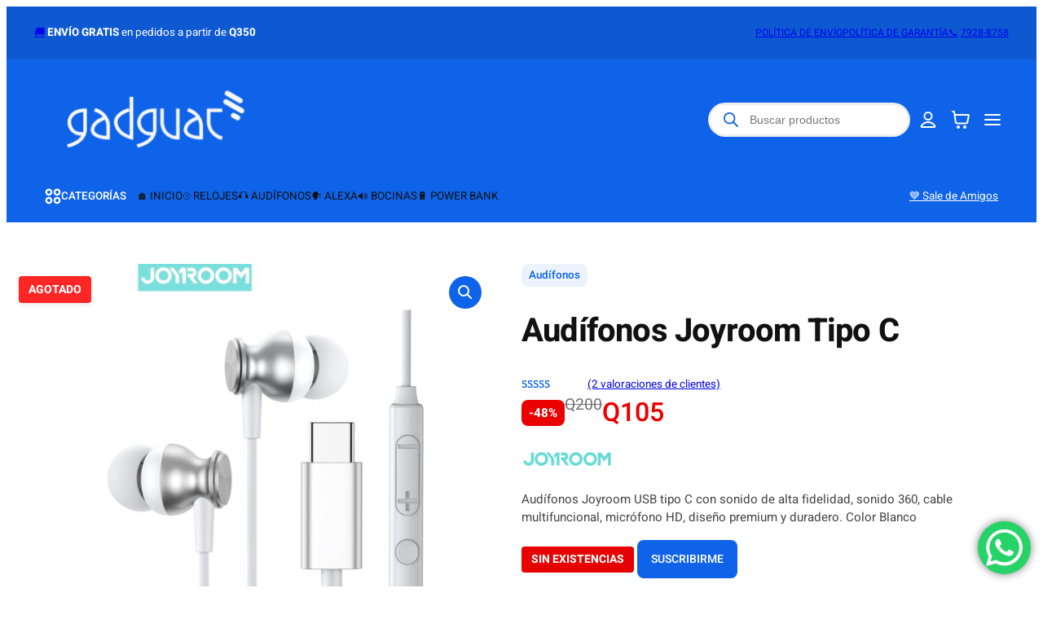

--- FILE ---
content_type: text/html; charset=UTF-8
request_url: https://gadguat.com.gt/producto/audifonos-joyroom-tipo-c/
body_size: 73946
content:
<!DOCTYPE html>
<html lang="es">
<head>
	<meta charset="UTF-8" />
	<meta name="viewport" content="width=device-width, initial-scale=1" />
<meta name='robots' content='index, follow, max-image-preview:large, max-snippet:-1, max-video-preview:-1' />
<script>window._wca = window._wca || [];</script>

<!-- Google Tag Manager by PYS -->
    <script data-cfasync="false" data-pagespeed-no-defer>
	    window.dataLayerPYS = window.dataLayerPYS || [];
	</script>
<!-- End Google Tag Manager by PYS -->
	<!-- This site is optimized with the Yoast SEO plugin v26.8 - https://yoast.com/product/yoast-seo-wordpress/ -->
	<meta name="description" content="Audífonos Joyroom USB tipo C con sonido de alta fidelidad, sonido 360, cable multifuncional, micrófono HD, diseño premium y duradero." />
	<link rel="canonical" href="https://gadguat.com.gt/producto/audifonos-joyroom-tipo-c/" />
	<meta property="og:locale" content="es_ES" />
	<meta property="og:type" content="article" />
	<meta property="og:title" content="Audífonos Joyroom Tipo C - Gadguat" />
	<meta property="og:description" content="Audífonos Joyroom USB tipo C con sonido de alta fidelidad, sonido 360, cable multifuncional, micrófono HD, diseño premium y duradero." />
	<meta property="og:url" content="https://gadguat.com.gt/producto/audifonos-joyroom-tipo-c/" />
	<meta property="og:site_name" content="Gadguat" />
	<meta property="article:publisher" content="https://www.facebook.com/gadguat" />
	<meta property="article:modified_time" content="2024-08-03T22:59:36+00:00" />
	<meta property="og:image" content="https://gadguat.com.gt/wp-content/uploads/2023/04/Plantilla-Joyroom-1.jpg" />
	<meta property="og:image:width" content="1500" />
	<meta property="og:image:height" content="1500" />
	<meta property="og:image:type" content="image/jpeg" />
	<meta name="twitter:card" content="summary_large_image" />
	<meta name="twitter:site" content="@gadguat" />
	<meta name="twitter:label1" content="Tiempo de lectura" />
	<meta name="twitter:data1" content="2 minutos" />
	<script type="application/ld+json" class="yoast-schema-graph">{"@context":"https://schema.org","@graph":[{"@type":"WebPage","@id":"https://gadguat.com.gt/producto/audifonos-joyroom-tipo-c/","url":"https://gadguat.com.gt/producto/audifonos-joyroom-tipo-c/","name":"Audífonos Joyroom Tipo C - Gadguat","isPartOf":{"@id":"https://gadguat.com.gt/#website"},"primaryImageOfPage":{"@id":"https://gadguat.com.gt/producto/audifonos-joyroom-tipo-c/#primaryimage"},"image":{"@id":"https://gadguat.com.gt/producto/audifonos-joyroom-tipo-c/#primaryimage"},"thumbnailUrl":"https://gadguat.com.gt/wp-content/uploads/2023/04/Plantilla-Joyroom-1.jpg","datePublished":"2023-04-18T02:03:30+00:00","dateModified":"2024-08-03T22:59:36+00:00","description":"Audífonos Joyroom USB tipo C con sonido de alta fidelidad, sonido 360, cable multifuncional, micrófono HD, diseño premium y duradero.","breadcrumb":{"@id":"https://gadguat.com.gt/producto/audifonos-joyroom-tipo-c/#breadcrumb"},"inLanguage":"es","potentialAction":[{"@type":"ReadAction","target":["https://gadguat.com.gt/producto/audifonos-joyroom-tipo-c/"]}]},{"@type":"ImageObject","inLanguage":"es","@id":"https://gadguat.com.gt/producto/audifonos-joyroom-tipo-c/#primaryimage","url":"https://gadguat.com.gt/wp-content/uploads/2023/04/Plantilla-Joyroom-1.jpg","contentUrl":"https://gadguat.com.gt/wp-content/uploads/2023/04/Plantilla-Joyroom-1.jpg","width":1500,"height":1500,"caption":"audifonos usb c guatemala"},{"@type":"BreadcrumbList","@id":"https://gadguat.com.gt/producto/audifonos-joyroom-tipo-c/#breadcrumb","itemListElement":[{"@type":"ListItem","position":1,"name":"Portada","item":"https://gadguat.com.gt/"},{"@type":"ListItem","position":2,"name":"gadguat","item":"https://gadguat.com.gt/"},{"@type":"ListItem","position":3,"name":"Audífonos Joyroom Tipo C"}]},{"@type":"WebSite","@id":"https://gadguat.com.gt/#website","url":"https://gadguat.com.gt/","name":"Gadguat","description":"Gadgets en Guatemala","publisher":{"@id":"https://gadguat.com.gt/#organization"},"potentialAction":[{"@type":"SearchAction","target":{"@type":"EntryPoint","urlTemplate":"https://gadguat.com.gt/?s={search_term_string}"},"query-input":{"@type":"PropertyValueSpecification","valueRequired":true,"valueName":"search_term_string"}}],"inLanguage":"es"},{"@type":"Organization","@id":"https://gadguat.com.gt/#organization","name":"Gadguat","url":"https://gadguat.com.gt/","logo":{"@type":"ImageObject","inLanguage":"es","@id":"https://gadguat.com.gt/#/schema/logo/image/","url":"https://gadguat.com.gt/wp-content/uploads/2019/08/gadguatrans-copia.png","contentUrl":"https://gadguat.com.gt/wp-content/uploads/2019/08/gadguatrans-copia.png","width":400,"height":137,"caption":"Gadguat"},"image":{"@id":"https://gadguat.com.gt/#/schema/logo/image/"},"sameAs":["https://www.facebook.com/gadguat","https://x.com/gadguat","https://www.instagram.com/gadguat/","http://linkedin.com/company/ecommerce-de-guatemala","https://www.pinterest.com/gadguat","https://www.youtube.com/gadguat"]}]}</script>
	<!-- / Yoast SEO plugin. -->


<script type='application/javascript'  id='pys-version-script'>console.log('PixelYourSite Free version 11.1.5.2');</script>
<title>Audífonos Joyroom Tipo C - Gadguat</title>
<link rel='dns-prefetch' href='//stats.wp.com' />
<link rel='dns-prefetch' href='//www.googletagmanager.com' />
<link rel='dns-prefetch' href='//cdnjs.cloudflare.com' />
<link rel='dns-prefetch' href='//jetpack.wordpress.com' />
<link rel='dns-prefetch' href='//s0.wp.com' />
<link rel='dns-prefetch' href='//public-api.wordpress.com' />
<link rel='dns-prefetch' href='//0.gravatar.com' />
<link rel='dns-prefetch' href='//1.gravatar.com' />
<link rel='dns-prefetch' href='//2.gravatar.com' />
<link rel='dns-prefetch' href='//widgets.wp.com' />

<link rel="alternate" title="oEmbed (JSON)" type="application/json+oembed" href="https://gadguat.com.gt/wp-json/oembed/1.0/embed?url=https%3A%2F%2Fgadguat.com.gt%2Fproducto%2Faudifonos-joyroom-tipo-c%2F" />
<link rel="alternate" title="oEmbed (XML)" type="text/xml+oembed" href="https://gadguat.com.gt/wp-json/oembed/1.0/embed?url=https%3A%2F%2Fgadguat.com.gt%2Fproducto%2Faudifonos-joyroom-tipo-c%2F&#038;format=xml" />
<style id='wp-img-auto-sizes-contain-inline-css'>
img:is([sizes=auto i],[sizes^="auto," i]){contain-intrinsic-size:3000px 1500px}
/*# sourceURL=wp-img-auto-sizes-contain-inline-css */
</style>
<style id='wp-block-paragraph-inline-css'>
.is-small-text{font-size:.875em}.is-regular-text{font-size:1em}.is-large-text{font-size:2.25em}.is-larger-text{font-size:3em}.has-drop-cap:not(:focus):first-letter{float:left;font-size:8.4em;font-style:normal;font-weight:100;line-height:.68;margin:.05em .1em 0 0;text-transform:uppercase}body.rtl .has-drop-cap:not(:focus):first-letter{float:none;margin-left:.1em}p.has-drop-cap.has-background{overflow:hidden}:root :where(p.has-background){padding:1.25em 2.375em}:where(p.has-text-color:not(.has-link-color)) a{color:inherit}p.has-text-align-left[style*="writing-mode:vertical-lr"],p.has-text-align-right[style*="writing-mode:vertical-rl"]{rotate:180deg}
/*# sourceURL=https://gadguat.com.gt/wp-includes/blocks/paragraph/style.min.css */
</style>
<link rel='stylesheet' id='gutenmate-theme-block-core-paragraph-css' href='https://gadguat.com.gt/wp-content/themes/electronics-and-gadget-shop-theme-for-woocommerce/assets/css/core--paragraph.css?ver=6.9' media='all' />
<style id='wp-block-group-inline-css'>
.wp-block-group{box-sizing:border-box}:where(.wp-block-group.wp-block-group-is-layout-constrained){position:relative}
/*# sourceURL=https://gadguat.com.gt/wp-includes/blocks/group/style.min.css */
</style>
<link rel='stylesheet' id='gutenmate-theme-block-core-group-css' href='https://gadguat.com.gt/wp-content/themes/electronics-and-gadget-shop-theme-for-woocommerce/assets/css/core--group.css?ver=6.9' media='all' />
<style id='wp-block-site-logo-inline-css'>
.wp-block-site-logo{box-sizing:border-box;line-height:0}.wp-block-site-logo a{display:inline-block;line-height:0}.wp-block-site-logo.is-default-size img{height:auto;width:120px}.wp-block-site-logo img{height:auto;max-width:100%}.wp-block-site-logo a,.wp-block-site-logo img{border-radius:inherit}.wp-block-site-logo.aligncenter{margin-left:auto;margin-right:auto;text-align:center}:root :where(.wp-block-site-logo.is-style-rounded){border-radius:9999px}
/*# sourceURL=https://gadguat.com.gt/wp-includes/blocks/site-logo/style.min.css */
</style>
<link rel='stylesheet' id='wc-blocks-style-css' href='https://gadguat.com.gt/wp-content/plugins/woocommerce/assets/client/blocks/wc-blocks.css?ver=wc-10.4.3' media='all' />
<style id='wc-blocks-style-inline-css'>
:root{--drawer-width: 480px}
/*# sourceURL=wc-blocks-style-inline-css */
</style>
<link rel='stylesheet' id='wc-blocks-style-customer-account-css' href='https://gadguat.com.gt/wp-content/plugins/woocommerce/assets/client/blocks/customer-account.css?ver=wc-10.4.3' media='all' />
<link rel='stylesheet' id='gutenmate-theme-block-woocommerce-customer-account-css' href='https://gadguat.com.gt/wp-content/themes/electronics-and-gadget-shop-theme-for-woocommerce/assets/css/woocommerce--customer-account.css?ver=6.9' media='all' />
<link rel='stylesheet' id='wc-blocks-style-mini-cart-contents-css' href='https://gadguat.com.gt/wp-content/plugins/woocommerce/assets/client/blocks/mini-cart-contents.css?ver=wc-10.4.3' media='all' />
<link rel='stylesheet' id='wc-blocks-packages-style-css' href='https://gadguat.com.gt/wp-content/plugins/woocommerce/assets/client/blocks/packages-style.css?ver=wc-10.4.3' media='all' />
<link rel='stylesheet' id='wc-blocks-style-mini-cart-css' href='https://gadguat.com.gt/wp-content/plugins/woocommerce/assets/client/blocks/mini-cart.css?ver=wc-10.4.3' media='all' />
<link rel='stylesheet' id='gutenmate-theme-block-woocommerce-mini-cart-css' href='https://gadguat.com.gt/wp-content/themes/electronics-and-gadget-shop-theme-for-woocommerce/assets/css/woocommerce--mini-cart.css?ver=6.9' media='all' />
<style id='wp-block-navigation-link-inline-css'>
.wp-block-navigation .wp-block-navigation-item__label{overflow-wrap:break-word}.wp-block-navigation .wp-block-navigation-item__description{display:none}.link-ui-tools{outline:1px solid #f0f0f0;padding:8px}.link-ui-block-inserter{padding-top:8px}.link-ui-block-inserter__back{margin-left:8px;text-transform:uppercase}
/*# sourceURL=https://gadguat.com.gt/wp-includes/blocks/navigation-link/style.min.css */
</style>
<link rel='stylesheet' id='wp-block-navigation-css' href='https://gadguat.com.gt/wp-includes/blocks/navigation/style.min.css?ver=6.9' media='all' />
<link rel='stylesheet' id='gutenmate-theme-block-core-navigation-css' href='https://gadguat.com.gt/wp-content/themes/electronics-and-gadget-shop-theme-for-woocommerce/assets/css/core--navigation.css?ver=6.9' media='all' />
<style id='gutenmate-categories-menu-style-inline-css'>
.wp-block-gutenmate-categories-menu{color:var(--wp--preset--color--contrast);position:relative}.wp-block-gutenmate-categories-menu:not(.is-open) .wp-block-gutenmate-categories-menu__overlay{opacity:0;pointer-events:none;transform:translateY(calc(100% + 32px))}.wp-block-gutenmate-categories-menu ul{display:flex;flex-direction:column;gap:0;list-style:none;margin:0;padding:0;width:100%}.wp-block-gutenmate-categories-menu__button{align-items:center;background:var(--wp--preset--color--accent);border-radius:var(--wp--custom--radius--md);color:#fff;cursor:pointer;display:flex;flex-direction:row;gap:var(--wp--preset--spacing--2-xs);padding:var(--wp--preset--spacing--2-xs) var(--wp--preset--spacing--xs)}.wp-block-gutenmate-categories-menu__icon{align-items:center;cursor:pointer;display:flex;height:20px;justify-content:center;transition:var(--gtm-transition);width:20px}.wp-block-gutenmate-categories-menu__icon:after{background-color:currentColor;content:"";display:inline-block;height:24px;-webkit-mask-image:url([data-uri]);-webkit-mask-position:center;-webkit-mask-repeat:no-repeat;-webkit-mask-size:cover;transition:var(--gtm-transition);width:24px}.wp-block-gutenmate-categories-menu__overlay{align-items:center;background-color:var(--wp--preset--color--base);border-radius:var(--wp--custom--radius--md);bottom:0;box-shadow:var(--wp--preset--shadow--lg);display:flex;gap:var(--wp--preset--spacing--sm);left:0;padding:var(--wp--preset--spacing--2-xs);position:absolute;transform:translateY(100%);transition:var(--gtm-transition);width:240px;z-index:1000}.wp-block-gutenmate-categories-menu__categories{transition:var(--gtm-transition)}.wp-block-gutenmate-categories-menu__categories a{border-radius:var(--wp--custom--radius--md);display:block;padding:var(--wp--preset--spacing--2-xs) var(--wp--preset--spacing--xs);position:relative;transition:var(--gtm-transition)}.wp-block-gutenmate-categories-menu__categories a:active,.wp-block-gutenmate-categories-menu__categories a:focus,.wp-block-gutenmate-categories-menu__categories a:hover{background:var(--wp--preset--color--accent);color:#fff}.wp-block-gutenmate-categories-menu__categories .children{background-color:var(--wp--preset--color--base);border-radius:var(--wp--custom--radius--md);box-shadow:var(--wp--preset--shadow--lg);margin-top:0;opacity:0;padding:var(--wp--preset--spacing--2-xs);pointer-events:none;position:absolute;right:0;top:calc(var(--wp--preset--spacing--2-xs)*-1);transform:translateX(100%);transition:var(--gtm-transition);transition-property:opacity,transform;z-index:1}.wp-block-gutenmate-categories-menu__categories .children.is-overflow{left:calc(-100% + 24px);right:auto;top:auto}.wp-block-gutenmate-categories-menu__categories li{margin-block:0;position:relative;transition:var(--gtm-transition)}.wp-block-gutenmate-categories-menu__categories li.has-child.is-open>.children{height:var(--height);opacity:1;pointer-events:auto}.wp-block-gutenmate-categories-menu__categories li.has-child>a:after{aspect-ratio:1;background-color:currentColor;content:"";display:block;height:auto;-webkit-mask-image:url([data-uri]);-webkit-mask-position:center;-webkit-mask-repeat:no-repeat;-webkit-mask-size:cover;position:absolute;right:var(--wp--preset--spacing--xs);top:50%;transform:translateY(-50%);transition:var(--gtm-transition);width:10px}.wp-block-gutenmate-categories-menu__view-cat-template{display:none!important}.wp-block-gutenmate-categories-menu__view-cat{font-size:var(--wp--preset--font-size--xs)}.wp-block-gutenmate-categories-menu__view-cat:after{border-top:1px solid var(--wp--preset--color--base-4);content:"";display:block;margin-block-start:var(--wp--preset--spacing--3-xs);padding-block-start:var(--wp--preset--spacing--3-xs)}.wp-block-gutenmate-categories-menu.is-style-gtmt-plain{color:currentColor}.wp-block-gutenmate-categories-menu.is-style-gtmt-plain .wp-block-gutenmate-categories-menu__button{background:#0000;color:currentColor}.wp-block-gutenmate-categories-menu.is-style-gtmt-plain:is(:hover,:focus) .wp-block-gutenmate-categories-menu__button{color:var(--wp--preset--color--accent)}

/*# sourceURL=https://gadguat.com.gt/wp-content/themes/electronics-and-gadget-shop-theme-for-woocommerce/blocks/categories-menu/style-index.css */
</style>
<link rel='stylesheet' id='gutenmate-theme-block-gutenmate-categories-menu-css' href='https://gadguat.com.gt/wp-content/themes/electronics-and-gadget-shop-theme-for-woocommerce/assets/css/gutenmate--categories-menu.css?ver=6.9' media='all' />
<style id='wp-block-button-inline-css'>
.wp-block-button__link{align-content:center;box-sizing:border-box;cursor:pointer;display:inline-block;height:100%;text-align:center;word-break:break-word}.wp-block-button__link.aligncenter{text-align:center}.wp-block-button__link.alignright{text-align:right}:where(.wp-block-button__link){border-radius:9999px;box-shadow:none;padding:calc(.667em + 2px) calc(1.333em + 2px);text-decoration:none}.wp-block-button[style*=text-decoration] .wp-block-button__link{text-decoration:inherit}.wp-block-buttons>.wp-block-button.has-custom-width{max-width:none}.wp-block-buttons>.wp-block-button.has-custom-width .wp-block-button__link{width:100%}.wp-block-buttons>.wp-block-button.has-custom-font-size .wp-block-button__link{font-size:inherit}.wp-block-buttons>.wp-block-button.wp-block-button__width-25{width:calc(25% - var(--wp--style--block-gap, .5em)*.75)}.wp-block-buttons>.wp-block-button.wp-block-button__width-50{width:calc(50% - var(--wp--style--block-gap, .5em)*.5)}.wp-block-buttons>.wp-block-button.wp-block-button__width-75{width:calc(75% - var(--wp--style--block-gap, .5em)*.25)}.wp-block-buttons>.wp-block-button.wp-block-button__width-100{flex-basis:100%;width:100%}.wp-block-buttons.is-vertical>.wp-block-button.wp-block-button__width-25{width:25%}.wp-block-buttons.is-vertical>.wp-block-button.wp-block-button__width-50{width:50%}.wp-block-buttons.is-vertical>.wp-block-button.wp-block-button__width-75{width:75%}.wp-block-button.is-style-squared,.wp-block-button__link.wp-block-button.is-style-squared{border-radius:0}.wp-block-button.no-border-radius,.wp-block-button__link.no-border-radius{border-radius:0!important}:root :where(.wp-block-button .wp-block-button__link.is-style-outline),:root :where(.wp-block-button.is-style-outline>.wp-block-button__link){border:2px solid;padding:.667em 1.333em}:root :where(.wp-block-button .wp-block-button__link.is-style-outline:not(.has-text-color)),:root :where(.wp-block-button.is-style-outline>.wp-block-button__link:not(.has-text-color)){color:currentColor}:root :where(.wp-block-button .wp-block-button__link.is-style-outline:not(.has-background)),:root :where(.wp-block-button.is-style-outline>.wp-block-button__link:not(.has-background)){background-color:initial;background-image:none}
/*# sourceURL=https://gadguat.com.gt/wp-includes/blocks/button/style.min.css */
</style>
<link rel='stylesheet' id='gutenmate-theme-block-core-button-css' href='https://gadguat.com.gt/wp-content/themes/electronics-and-gadget-shop-theme-for-woocommerce/assets/css/core--button.css?ver=6.9' media='all' />
<style id='wp-block-buttons-inline-css'>
.wp-block-buttons{box-sizing:border-box}.wp-block-buttons.is-vertical{flex-direction:column}.wp-block-buttons.is-vertical>.wp-block-button:last-child{margin-bottom:0}.wp-block-buttons>.wp-block-button{display:inline-block;margin:0}.wp-block-buttons.is-content-justification-left{justify-content:flex-start}.wp-block-buttons.is-content-justification-left.is-vertical{align-items:flex-start}.wp-block-buttons.is-content-justification-center{justify-content:center}.wp-block-buttons.is-content-justification-center.is-vertical{align-items:center}.wp-block-buttons.is-content-justification-right{justify-content:flex-end}.wp-block-buttons.is-content-justification-right.is-vertical{align-items:flex-end}.wp-block-buttons.is-content-justification-space-between{justify-content:space-between}.wp-block-buttons.aligncenter{text-align:center}.wp-block-buttons:not(.is-content-justification-space-between,.is-content-justification-right,.is-content-justification-left,.is-content-justification-center) .wp-block-button.aligncenter{margin-left:auto;margin-right:auto;width:100%}.wp-block-buttons[style*=text-decoration] .wp-block-button,.wp-block-buttons[style*=text-decoration] .wp-block-button__link{text-decoration:inherit}.wp-block-buttons.has-custom-font-size .wp-block-button__link{font-size:inherit}.wp-block-buttons .wp-block-button__link{width:100%}.wp-block-button.aligncenter{text-align:center}
/*# sourceURL=https://gadguat.com.gt/wp-includes/blocks/buttons/style.min.css */
</style>
<link rel='stylesheet' id='wc-blocks-style-product-image-gallery-css' href='https://gadguat.com.gt/wp-content/plugins/woocommerce/assets/client/blocks/product-image-gallery.css?ver=wc-10.4.3' media='all' />
<link rel='stylesheet' id='gutenmate-theme-block-woocommerce-product-image-gallery-css' href='https://gadguat.com.gt/wp-content/themes/electronics-and-gadget-shop-theme-for-woocommerce/assets/css/woocommerce--product-image-gallery.css?ver=6.9' media='all' />
<style id='wp-block-post-terms-inline-css'>
.wp-block-post-terms{box-sizing:border-box}.wp-block-post-terms .wp-block-post-terms__separator{white-space:pre-wrap}
/*# sourceURL=https://gadguat.com.gt/wp-includes/blocks/post-terms/style.min.css */
</style>
<link rel='stylesheet' id='gutenmate-theme-block-core-post-terms-css' href='https://gadguat.com.gt/wp-content/themes/electronics-and-gadget-shop-theme-for-woocommerce/assets/css/core--post-terms.css?ver=6.9' media='all' />
<style id='wp-block-post-title-inline-css'>
.wp-block-post-title{box-sizing:border-box;word-break:break-word}.wp-block-post-title :where(a){display:inline-block;font-family:inherit;font-size:inherit;font-style:inherit;font-weight:inherit;letter-spacing:inherit;line-height:inherit;text-decoration:inherit}
/*# sourceURL=https://gadguat.com.gt/wp-includes/blocks/post-title/style.min.css */
</style>
<link rel='stylesheet' id='gutenmate-theme-block-core-post-title-css' href='https://gadguat.com.gt/wp-content/themes/electronics-and-gadget-shop-theme-for-woocommerce/assets/css/core--post-title.css?ver=6.9' media='all' />
<link rel='stylesheet' id='wc-blocks-style-product-rating-css' href='https://gadguat.com.gt/wp-content/plugins/woocommerce/assets/client/blocks/product-rating.css?ver=wc-10.4.3' media='all' />
<link rel='stylesheet' id='gutenmate-theme-block-woocommerce-product-rating-css' href='https://gadguat.com.gt/wp-content/themes/electronics-and-gadget-shop-theme-for-woocommerce/assets/css/woocommerce--product-rating.css?ver=6.9' media='all' />
<style id='gutenmate-sale-badge-style-inline-css'>
.wp-block-gutenmate-sale-badge{display:inline-block}

/*# sourceURL=https://gadguat.com.gt/wp-content/themes/electronics-and-gadget-shop-theme-for-woocommerce/blocks/sale-badge/style-index.css */
</style>
<link rel='stylesheet' id='gutenmate-theme-block-gutenmate-sale-badge-css' href='https://gadguat.com.gt/wp-content/themes/electronics-and-gadget-shop-theme-for-woocommerce/assets/css/gutenmate--sale-badge.css?ver=6.9' media='all' />
<style id='woocommerce-product-price-style-inline-css'>
@keyframes wc-skeleton-shimmer{to{transform:translateX(100%)}}.wc-block-components-product-price--align-left{display:block;text-align:left}.wc-block-components-product-price--align-center{display:block;text-align:center}.wc-block-components-product-price--align-right{display:block;text-align:right}.wc-block-components-product-price{display:block}.wc-block-components-product-price[hidden]{display:none}.wc-block-components-product-price .wc-block-all-products .wc-block-components-product-price{margin-bottom:12px}.wc-block-components-product-price ins{text-decoration:none}.wc-block-components-product-price .woocommerce-Price-amount{white-space:nowrap}.wc-block-components-product-price__value.is-discounted{margin-left:.5em}.is-loading .wc-block-components-product-price:before{background-color:currentColor!important;border:0!important;border-radius:.25rem;box-shadow:none;color:currentColor!important;content:".";display:block;display:inline-block;line-height:1;max-width:100%!important;opacity:.15;outline:0!important;overflow:hidden!important;pointer-events:none;position:relative!important;width:100%;width:5em;z-index:1}.is-loading .wc-block-components-product-price:before>*{visibility:hidden}.is-loading .wc-block-components-product-price:before:after{animation:loading__animation 1.5s ease-in-out infinite;background-image:linear-gradient(90deg,currentColor,hsla(0,0%,96%,.302),currentColor);background-repeat:no-repeat;content:" ";display:block;height:100%;left:0;position:absolute;right:0;top:0;transform:translateX(-100%)}@keyframes loading__animation{to{transform:translateX(100%)}}@media screen and (prefers-reduced-motion:reduce){.is-loading .wc-block-components-product-price:before{animation:none}}

/*# sourceURL=https://gadguat.com.gt/wp-content/plugins/woocommerce/assets/client/blocks/product-price.css */
</style>
<link rel='stylesheet' id='gutenmate-theme-block-woocommerce-product-price-css' href='https://gadguat.com.gt/wp-content/themes/electronics-and-gadget-shop-theme-for-woocommerce/assets/css/woocommerce--product-price.css?ver=6.9' media='all' />
<style id='wp-block-post-excerpt-inline-css'>
:where(.wp-block-post-excerpt){box-sizing:border-box;margin-bottom:var(--wp--style--block-gap);margin-top:var(--wp--style--block-gap)}.wp-block-post-excerpt__excerpt{margin-bottom:0;margin-top:0}.wp-block-post-excerpt__more-text{margin-bottom:0;margin-top:var(--wp--style--block-gap)}.wp-block-post-excerpt__more-link{display:inline-block}
/*# sourceURL=https://gadguat.com.gt/wp-includes/blocks/post-excerpt/style.min.css */
</style>
<link rel='stylesheet' id='woocommerce-add-to-cart-form-style-css' href='https://gadguat.com.gt/wp-content/plugins/woocommerce/assets/client/blocks/woocommerce/add-to-cart-form-style.css?ver=6.9' media='all' />
<link rel='stylesheet' id='gutenmate-theme-block-woocommerce-add-to-cart-form-css' href='https://gadguat.com.gt/wp-content/themes/electronics-and-gadget-shop-theme-for-woocommerce/assets/css/woocommerce--add-to-cart-form.css?ver=6.9' media='all' />
<style id='wp-block-list-inline-css'>
ol,ul{box-sizing:border-box}:root :where(.wp-block-list.has-background){padding:1.25em 2.375em}
/*# sourceURL=https://gadguat.com.gt/wp-includes/blocks/list/style.min.css */
</style>
<link rel='stylesheet' id='gutenmate-theme-block-core-list-css' href='https://gadguat.com.gt/wp-content/themes/electronics-and-gadget-shop-theme-for-woocommerce/assets/css/core--list.css?ver=6.9' media='all' />
<style id='wp-block-details-inline-css'>
.wp-block-details{box-sizing:border-box}.wp-block-details summary{cursor:pointer}
/*# sourceURL=https://gadguat.com.gt/wp-includes/blocks/details/style.min.css */
</style>
<link rel='stylesheet' id='gutenmate-theme-block-core-details-css' href='https://gadguat.com.gt/wp-content/themes/electronics-and-gadget-shop-theme-for-woocommerce/assets/css/core--details.css?ver=6.9' media='all' />
<style id='wp-block-columns-inline-css'>
.wp-block-columns{box-sizing:border-box;display:flex;flex-wrap:wrap!important}@media (min-width:782px){.wp-block-columns{flex-wrap:nowrap!important}}.wp-block-columns{align-items:normal!important}.wp-block-columns.are-vertically-aligned-top{align-items:flex-start}.wp-block-columns.are-vertically-aligned-center{align-items:center}.wp-block-columns.are-vertically-aligned-bottom{align-items:flex-end}@media (max-width:781px){.wp-block-columns:not(.is-not-stacked-on-mobile)>.wp-block-column{flex-basis:100%!important}}@media (min-width:782px){.wp-block-columns:not(.is-not-stacked-on-mobile)>.wp-block-column{flex-basis:0;flex-grow:1}.wp-block-columns:not(.is-not-stacked-on-mobile)>.wp-block-column[style*=flex-basis]{flex-grow:0}}.wp-block-columns.is-not-stacked-on-mobile{flex-wrap:nowrap!important}.wp-block-columns.is-not-stacked-on-mobile>.wp-block-column{flex-basis:0;flex-grow:1}.wp-block-columns.is-not-stacked-on-mobile>.wp-block-column[style*=flex-basis]{flex-grow:0}:where(.wp-block-columns){margin-bottom:1.75em}:where(.wp-block-columns.has-background){padding:1.25em 2.375em}.wp-block-column{flex-grow:1;min-width:0;overflow-wrap:break-word;word-break:break-word}.wp-block-column.is-vertically-aligned-top{align-self:flex-start}.wp-block-column.is-vertically-aligned-center{align-self:center}.wp-block-column.is-vertically-aligned-bottom{align-self:flex-end}.wp-block-column.is-vertically-aligned-stretch{align-self:stretch}.wp-block-column.is-vertically-aligned-bottom,.wp-block-column.is-vertically-aligned-center,.wp-block-column.is-vertically-aligned-top{width:100%}
/*# sourceURL=https://gadguat.com.gt/wp-includes/blocks/columns/style.min.css */
</style>
<link rel='stylesheet' id='gutenmate-theme-block-core-columns-css' href='https://gadguat.com.gt/wp-content/themes/electronics-and-gadget-shop-theme-for-woocommerce/assets/css/core--columns.css?ver=6.9' media='all' />
<link rel='stylesheet' id='wc-blocks-style-product-details-css' href='https://gadguat.com.gt/wp-content/plugins/woocommerce/assets/client/blocks/product-details.css?ver=wc-10.4.3' media='all' />
<link rel='stylesheet' id='gutenmate-theme-block-woocommerce-product-details-css' href='https://gadguat.com.gt/wp-content/themes/electronics-and-gadget-shop-theme-for-woocommerce/assets/css/woocommerce--product-details.css?ver=6.9' media='all' />
<style id='wp-block-image-inline-css'>
.wp-block-image>a,.wp-block-image>figure>a{display:inline-block}.wp-block-image img{box-sizing:border-box;height:auto;max-width:100%;vertical-align:bottom}@media not (prefers-reduced-motion){.wp-block-image img.hide{visibility:hidden}.wp-block-image img.show{animation:show-content-image .4s}}.wp-block-image[style*=border-radius] img,.wp-block-image[style*=border-radius]>a{border-radius:inherit}.wp-block-image.has-custom-border img{box-sizing:border-box}.wp-block-image.aligncenter{text-align:center}.wp-block-image.alignfull>a,.wp-block-image.alignwide>a{width:100%}.wp-block-image.alignfull img,.wp-block-image.alignwide img{height:auto;width:100%}.wp-block-image .aligncenter,.wp-block-image .alignleft,.wp-block-image .alignright,.wp-block-image.aligncenter,.wp-block-image.alignleft,.wp-block-image.alignright{display:table}.wp-block-image .aligncenter>figcaption,.wp-block-image .alignleft>figcaption,.wp-block-image .alignright>figcaption,.wp-block-image.aligncenter>figcaption,.wp-block-image.alignleft>figcaption,.wp-block-image.alignright>figcaption{caption-side:bottom;display:table-caption}.wp-block-image .alignleft{float:left;margin:.5em 1em .5em 0}.wp-block-image .alignright{float:right;margin:.5em 0 .5em 1em}.wp-block-image .aligncenter{margin-left:auto;margin-right:auto}.wp-block-image :where(figcaption){margin-bottom:1em;margin-top:.5em}.wp-block-image.is-style-circle-mask img{border-radius:9999px}@supports ((-webkit-mask-image:none) or (mask-image:none)) or (-webkit-mask-image:none){.wp-block-image.is-style-circle-mask img{border-radius:0;-webkit-mask-image:url('data:image/svg+xml;utf8,<svg viewBox="0 0 100 100" xmlns="http://www.w3.org/2000/svg"><circle cx="50" cy="50" r="50"/></svg>');mask-image:url('data:image/svg+xml;utf8,<svg viewBox="0 0 100 100" xmlns="http://www.w3.org/2000/svg"><circle cx="50" cy="50" r="50"/></svg>');mask-mode:alpha;-webkit-mask-position:center;mask-position:center;-webkit-mask-repeat:no-repeat;mask-repeat:no-repeat;-webkit-mask-size:contain;mask-size:contain}}:root :where(.wp-block-image.is-style-rounded img,.wp-block-image .is-style-rounded img){border-radius:9999px}.wp-block-image figure{margin:0}.wp-lightbox-container{display:flex;flex-direction:column;position:relative}.wp-lightbox-container img{cursor:zoom-in}.wp-lightbox-container img:hover+button{opacity:1}.wp-lightbox-container button{align-items:center;backdrop-filter:blur(16px) saturate(180%);background-color:#5a5a5a40;border:none;border-radius:4px;cursor:zoom-in;display:flex;height:20px;justify-content:center;opacity:0;padding:0;position:absolute;right:16px;text-align:center;top:16px;width:20px;z-index:100}@media not (prefers-reduced-motion){.wp-lightbox-container button{transition:opacity .2s ease}}.wp-lightbox-container button:focus-visible{outline:3px auto #5a5a5a40;outline:3px auto -webkit-focus-ring-color;outline-offset:3px}.wp-lightbox-container button:hover{cursor:pointer;opacity:1}.wp-lightbox-container button:focus{opacity:1}.wp-lightbox-container button:focus,.wp-lightbox-container button:hover,.wp-lightbox-container button:not(:hover):not(:active):not(.has-background){background-color:#5a5a5a40;border:none}.wp-lightbox-overlay{box-sizing:border-box;cursor:zoom-out;height:100vh;left:0;overflow:hidden;position:fixed;top:0;visibility:hidden;width:100%;z-index:100000}.wp-lightbox-overlay .close-button{align-items:center;cursor:pointer;display:flex;justify-content:center;min-height:40px;min-width:40px;padding:0;position:absolute;right:calc(env(safe-area-inset-right) + 16px);top:calc(env(safe-area-inset-top) + 16px);z-index:5000000}.wp-lightbox-overlay .close-button:focus,.wp-lightbox-overlay .close-button:hover,.wp-lightbox-overlay .close-button:not(:hover):not(:active):not(.has-background){background:none;border:none}.wp-lightbox-overlay .lightbox-image-container{height:var(--wp--lightbox-container-height);left:50%;overflow:hidden;position:absolute;top:50%;transform:translate(-50%,-50%);transform-origin:top left;width:var(--wp--lightbox-container-width);z-index:9999999999}.wp-lightbox-overlay .wp-block-image{align-items:center;box-sizing:border-box;display:flex;height:100%;justify-content:center;margin:0;position:relative;transform-origin:0 0;width:100%;z-index:3000000}.wp-lightbox-overlay .wp-block-image img{height:var(--wp--lightbox-image-height);min-height:var(--wp--lightbox-image-height);min-width:var(--wp--lightbox-image-width);width:var(--wp--lightbox-image-width)}.wp-lightbox-overlay .wp-block-image figcaption{display:none}.wp-lightbox-overlay button{background:none;border:none}.wp-lightbox-overlay .scrim{background-color:#fff;height:100%;opacity:.9;position:absolute;width:100%;z-index:2000000}.wp-lightbox-overlay.active{visibility:visible}@media not (prefers-reduced-motion){.wp-lightbox-overlay.active{animation:turn-on-visibility .25s both}.wp-lightbox-overlay.active img{animation:turn-on-visibility .35s both}.wp-lightbox-overlay.show-closing-animation:not(.active){animation:turn-off-visibility .35s both}.wp-lightbox-overlay.show-closing-animation:not(.active) img{animation:turn-off-visibility .25s both}.wp-lightbox-overlay.zoom.active{animation:none;opacity:1;visibility:visible}.wp-lightbox-overlay.zoom.active .lightbox-image-container{animation:lightbox-zoom-in .4s}.wp-lightbox-overlay.zoom.active .lightbox-image-container img{animation:none}.wp-lightbox-overlay.zoom.active .scrim{animation:turn-on-visibility .4s forwards}.wp-lightbox-overlay.zoom.show-closing-animation:not(.active){animation:none}.wp-lightbox-overlay.zoom.show-closing-animation:not(.active) .lightbox-image-container{animation:lightbox-zoom-out .4s}.wp-lightbox-overlay.zoom.show-closing-animation:not(.active) .lightbox-image-container img{animation:none}.wp-lightbox-overlay.zoom.show-closing-animation:not(.active) .scrim{animation:turn-off-visibility .4s forwards}}@keyframes show-content-image{0%{visibility:hidden}99%{visibility:hidden}to{visibility:visible}}@keyframes turn-on-visibility{0%{opacity:0}to{opacity:1}}@keyframes turn-off-visibility{0%{opacity:1;visibility:visible}99%{opacity:0;visibility:visible}to{opacity:0;visibility:hidden}}@keyframes lightbox-zoom-in{0%{transform:translate(calc((-100vw + var(--wp--lightbox-scrollbar-width))/2 + var(--wp--lightbox-initial-left-position)),calc(-50vh + var(--wp--lightbox-initial-top-position))) scale(var(--wp--lightbox-scale))}to{transform:translate(-50%,-50%) scale(1)}}@keyframes lightbox-zoom-out{0%{transform:translate(-50%,-50%) scale(1);visibility:visible}99%{visibility:visible}to{transform:translate(calc((-100vw + var(--wp--lightbox-scrollbar-width))/2 + var(--wp--lightbox-initial-left-position)),calc(-50vh + var(--wp--lightbox-initial-top-position))) scale(var(--wp--lightbox-scale));visibility:hidden}}
/*# sourceURL=https://gadguat.com.gt/wp-includes/blocks/image/style.min.css */
</style>
<link rel='stylesheet' id='gutenmate-theme-block-core-image-css' href='https://gadguat.com.gt/wp-content/themes/electronics-and-gadget-shop-theme-for-woocommerce/assets/css/core--image.css?ver=6.9' media='all' />
<style id='wp-block-heading-inline-css'>
h1:where(.wp-block-heading).has-background,h2:where(.wp-block-heading).has-background,h3:where(.wp-block-heading).has-background,h4:where(.wp-block-heading).has-background,h5:where(.wp-block-heading).has-background,h6:where(.wp-block-heading).has-background{padding:1.25em 2.375em}h1.has-text-align-left[style*=writing-mode]:where([style*=vertical-lr]),h1.has-text-align-right[style*=writing-mode]:where([style*=vertical-rl]),h2.has-text-align-left[style*=writing-mode]:where([style*=vertical-lr]),h2.has-text-align-right[style*=writing-mode]:where([style*=vertical-rl]),h3.has-text-align-left[style*=writing-mode]:where([style*=vertical-lr]),h3.has-text-align-right[style*=writing-mode]:where([style*=vertical-rl]),h4.has-text-align-left[style*=writing-mode]:where([style*=vertical-lr]),h4.has-text-align-right[style*=writing-mode]:where([style*=vertical-rl]),h5.has-text-align-left[style*=writing-mode]:where([style*=vertical-lr]),h5.has-text-align-right[style*=writing-mode]:where([style*=vertical-rl]),h6.has-text-align-left[style*=writing-mode]:where([style*=vertical-lr]),h6.has-text-align-right[style*=writing-mode]:where([style*=vertical-rl]){rotate:180deg}
/*# sourceURL=https://gadguat.com.gt/wp-includes/blocks/heading/style.min.css */
</style>
<link rel='stylesheet' id='gutenmate-theme-block-core-heading-css' href='https://gadguat.com.gt/wp-content/themes/electronics-and-gadget-shop-theme-for-woocommerce/assets/css/core--heading.css?ver=6.9' media='all' />
<style id='wp-block-separator-inline-css'>
@charset "UTF-8";.wp-block-separator{border:none;border-top:2px solid}:root :where(.wp-block-separator.is-style-dots){height:auto;line-height:1;text-align:center}:root :where(.wp-block-separator.is-style-dots):before{color:currentColor;content:"···";font-family:serif;font-size:1.5em;letter-spacing:2em;padding-left:2em}.wp-block-separator.is-style-dots{background:none!important;border:none!important}
/*# sourceURL=https://gadguat.com.gt/wp-includes/blocks/separator/style.min.css */
</style>
<link rel='stylesheet' id='gutenmate-theme-block-core-separator-css' href='https://gadguat.com.gt/wp-content/themes/electronics-and-gadget-shop-theme-for-woocommerce/assets/css/core--separator.css?ver=6.9' media='all' />
<link rel='stylesheet' id='wc-blocks-style-product-sale-badge-css' href='https://gadguat.com.gt/wp-content/plugins/woocommerce/assets/client/blocks/product-sale-badge.css?ver=wc-10.4.3' media='all' />
<link rel='stylesheet' id='wc-blocks-style-product-image-css' href='https://gadguat.com.gt/wp-content/plugins/woocommerce/assets/client/blocks/product-image.css?ver=wc-10.4.3' media='all' />
<link rel='stylesheet' id='gutenmate-theme-block-woocommerce-product-image-css' href='https://gadguat.com.gt/wp-content/themes/electronics-and-gadget-shop-theme-for-woocommerce/assets/css/woocommerce--product-image.css?ver=6.9' media='all' />
<style id='woocommerce-product-button-style-inline-css'>
@keyframes wc-skeleton-shimmer{to{transform:translateX(100%)}}.wp-block-button.wc-block-components-product-button{align-items:center;display:flex;flex-direction:column;gap:12px;justify-content:center;white-space:normal}.wp-block-button.wc-block-components-product-button.is-style-outline .wp-block-button__link{border:2px solid}.wp-block-button.wc-block-components-product-button.is-style-outline .wp-block-button__link:not(.has-text-color){color:currentColor}.wp-block-button.wc-block-components-product-button.is-style-outline .wp-block-button__link:not(.has-background){background-color:transparent;background-image:none}.wp-block-button.wc-block-components-product-button.has-custom-width .wp-block-button__link{box-sizing:border-box}.wp-block-button.wc-block-components-product-button.wp-block-button__width-25 .wp-block-button__link{width:25%}.wp-block-button.wc-block-components-product-button.wp-block-button__width-50 .wp-block-button__link{width:50%}.wp-block-button.wc-block-components-product-button.wp-block-button__width-75 .wp-block-button__link{width:75%}.wp-block-button.wc-block-components-product-button.wp-block-button__width-100 .wp-block-button__link{width:100%}.wp-block-button.wc-block-components-product-button .wp-block-button__link{display:inline-flex;justify-content:center;text-align:center;white-space:normal;width:auto}.wp-block-button.wc-block-components-product-button a[hidden],.wp-block-button.wc-block-components-product-button button[hidden]{display:none}@keyframes slideOut{0%{transform:translateY(0)}to{transform:translateY(-100%)}}@keyframes slideIn{0%{opacity:0;transform:translateY(90%)}to{opacity:1;transform:translate(0)}}.wp-block-button.wc-block-components-product-button.align-left{align-items:flex-start}.wp-block-button.wc-block-components-product-button.align-right{align-items:flex-end}.wp-block-button.wc-block-components-product-button .wc-block-components-product-button__button{align-items:center;border-style:none;display:inline-flex;justify-content:center;line-height:inherit;overflow:hidden;white-space:normal;word-break:normal}.wp-block-button.wc-block-components-product-button .wc-block-components-product-button__button span.wc-block-slide-out{animation:slideOut .1s linear 1 normal forwards}.wp-block-button.wc-block-components-product-button .wc-block-components-product-button__button span.wc-block-slide-in{animation:slideIn .1s linear 1 normal}.wp-block-button.wc-block-components-product-button .wc-block-components-product-button__button--placeholder{background-color:currentColor!important;border:0!important;border-radius:.25rem;box-shadow:none;color:currentColor!important;display:block;line-height:1;max-width:100%!important;min-height:3em;min-width:8em;opacity:.15;outline:0!important;overflow:hidden!important;pointer-events:none;position:relative!important;width:100%;z-index:1}.wp-block-button.wc-block-components-product-button .wc-block-components-product-button__button--placeholder>*{visibility:hidden}.wp-block-button.wc-block-components-product-button .wc-block-components-product-button__button--placeholder:after{animation:loading__animation 1.5s ease-in-out infinite;background-image:linear-gradient(90deg,currentColor,hsla(0,0%,96%,.302),currentColor);background-repeat:no-repeat;content:" ";display:block;height:100%;left:0;position:absolute;right:0;top:0;transform:translateX(-100%)}@keyframes loading__animation{to{transform:translateX(100%)}}@media screen and (prefers-reduced-motion:reduce){.wp-block-button.wc-block-components-product-button .wc-block-components-product-button__button--placeholder{animation:none}}.wc-block-all-products .wp-block-button.wc-block-components-product-button{margin-bottom:12px}.theme-twentytwentyone .editor-styles-wrapper .wc-block-components-product-button .wp-block-button__link{background-color:var(--button--color-background);border-color:var(--button--color-background);color:var(--button--color-text)}

/*# sourceURL=https://gadguat.com.gt/wp-content/plugins/woocommerce/assets/client/blocks/woocommerce/product-button-style.css */
</style>
<link rel='stylesheet' id='gutenmate-theme-block-woocommerce-product-button-css' href='https://gadguat.com.gt/wp-content/themes/electronics-and-gadget-shop-theme-for-woocommerce/assets/css/woocommerce--product-button.css?ver=6.9' media='all' />
<style id='woocommerce-product-template-style-inline-css'>
@keyframes wc-skeleton-shimmer{to{transform:translateX(100%)}}.wc-block-product-template{list-style:none;margin-bottom:0;margin-top:0;max-width:100%;padding:0}.wc-block-product-template.wc-block-product-template{background:none}.wc-block-product-template.is-flex-container{display:flex;flex-direction:row;flex-wrap:wrap;gap:1.25em}.wc-block-product-template.is-flex-container>li{list-style:none;margin:0;width:100%}@media(min-width:600px){.wc-block-product-template.is-flex-container.is-flex-container.columns-2>li{width:calc(50% - .625em)}.wc-block-product-template.is-flex-container.is-flex-container.columns-3>li{width:calc(33.33333% - .83333em)}.wc-block-product-template.is-flex-container.is-flex-container.columns-4>li{width:calc(25% - .9375em)}.wc-block-product-template.is-flex-container.is-flex-container.columns-5>li{width:calc(20% - 1em)}.wc-block-product-template.is-flex-container.is-flex-container.columns-6>li{width:calc(16.66667% - 1.04167em)}}.wc-block-product-template__responsive{grid-gap:1.25em;display:grid}.wc-block-product-template__responsive.columns-2{grid-template-columns:repeat(auto-fill,minmax(max(150px,calc(50% - .625em)),1fr))}.wc-block-product-template__responsive.columns-3{grid-template-columns:repeat(auto-fill,minmax(max(150px,calc(33.33333% - .83333em)),1fr))}.wc-block-product-template__responsive.columns-4{grid-template-columns:repeat(auto-fill,minmax(max(150px,calc(25% - .9375em)),1fr))}.wc-block-product-template__responsive.columns-5{grid-template-columns:repeat(auto-fill,minmax(max(150px,calc(20% - 1em)),1fr))}.wc-block-product-template__responsive.columns-6{grid-template-columns:repeat(auto-fill,minmax(max(150px,calc(16.66667% - 1.04167em)),1fr))}.wc-block-product-template__responsive>li{margin-block-start:0}:where(.wc-block-product-template .wc-block-product)>:not(:last-child){margin-bottom:.75rem;margin-top:0}.is-product-collection-layout-list .wc-block-product:not(:last-child){margin-bottom:1.2rem}.is-product-collection-layout-carousel{container-name:carousel;container-type:inline-size;overflow-x:auto;padding:4px;position:relative;scroll-padding:0 30%;scroll-snap-type:x mandatory;scrollbar-width:none}.is-product-collection-layout-carousel .wc-block-product{flex-basis:0;max-width:400px;min-width:42.5%;scroll-snap-align:center}@container carousel (min-width: 600px){.is-product-collection-layout-carousel .wc-block-product{min-width:28.5%}}@container carousel (min-width: 782px){.is-product-collection-layout-carousel .wc-block-product{min-width:29%}}@container carousel (min-width: 960px){.is-product-collection-layout-carousel .wc-block-product{min-width:22%}}@container carousel (min-width: 1280px){.is-product-collection-layout-carousel .wc-block-product{min-width:18%}}@container carousel (min-width: 1440px){.is-product-collection-layout-carousel .wc-block-product{min-width:15%}}

/*# sourceURL=https://gadguat.com.gt/wp-content/plugins/woocommerce/assets/client/blocks/woocommerce/product-template-style.css */
</style>
<style id='woocommerce-product-collection-style-inline-css'>
@keyframes wc-skeleton-shimmer{to{transform:translateX(100%)}}.wp-block-woocommerce-product-collection{margin-bottom:30px}.wp-block-woocommerce-product-collection .wc-block-components-product-stock-indicator{text-align:center}.wp-block-woocommerce-product-collection h2.wp-block-heading{font-size:var(--wp--preset--font-size--small,14px);line-height:20px}@media(max-width:600px)and (hover:none)and (pointer:coarse){.wp-block-woocommerce-product-collection:has(.is-product-collection-layout-carousel) :where(.wc-block-next-previous-buttons.wc-block-next-previous-buttons){display:none}}.wc-block-components-notice-banner .wc-block-components-button.wc-block-components-notice-banner__dismiss[hidden]{display:none}

/*# sourceURL=https://gadguat.com.gt/wp-content/plugins/woocommerce/assets/client/blocks/woocommerce/product-collection-style.css */
</style>
<link rel='stylesheet' id='gutenmate-theme-block-woocommerce-product-collection-css' href='https://gadguat.com.gt/wp-content/themes/electronics-and-gadget-shop-theme-for-woocommerce/assets/css/woocommerce--product-collection.css?ver=6.9' media='all' />
<style id='wp-interactivity-router-animations-inline-css'>
			.wp-interactivity-router-loading-bar {
				position: fixed;
				top: 0;
				left: 0;
				margin: 0;
				padding: 0;
				width: 100vw;
				max-width: 100vw !important;
				height: 4px;
				background-color: #000;
				opacity: 0
			}
			.wp-interactivity-router-loading-bar.start-animation {
				animation: wp-interactivity-router-loading-bar-start-animation 30s cubic-bezier(0.03, 0.5, 0, 1) forwards
			}
			.wp-interactivity-router-loading-bar.finish-animation {
				animation: wp-interactivity-router-loading-bar-finish-animation 300ms ease-in
			}
			@keyframes wp-interactivity-router-loading-bar-start-animation {
				0% { transform: scaleX(0); transform-origin: 0 0; opacity: 1 }
				100% { transform: scaleX(1); transform-origin: 0 0; opacity: 1 }
			}
			@keyframes wp-interactivity-router-loading-bar-finish-animation {
				0% { opacity: 1 }
				50% { opacity: 1 }
				100% { opacity: 0 }
			}
/*# sourceURL=wp-interactivity-router-animations-inline-css */
</style>
<link rel='stylesheet' id='wp-block-social-links-css' href='https://gadguat.com.gt/wp-includes/blocks/social-links/style.min.css?ver=6.9' media='all' />
<link rel='stylesheet' id='gutenmate-theme-block-core-social-links-css' href='https://gadguat.com.gt/wp-content/themes/electronics-and-gadget-shop-theme-for-woocommerce/assets/css/core--social-links.css?ver=6.9' media='all' />
<link rel='stylesheet' id='ht_ctc_main_css-css' href='https://gadguat.com.gt/wp-content/plugins/click-to-chat-for-whatsapp/new/inc/assets/css/main.css?ver=4.36' media='all' />
<link rel='stylesheet' id='gutenmate-theme-css' href='https://gadguat.com.gt/wp-content/themes/electronics-and-gadget-shop-theme-for-woocommerce/style.css?ver=1.3.3' media='all' />
<style id='wp-emoji-styles-inline-css'>

	img.wp-smiley, img.emoji {
		display: inline !important;
		border: none !important;
		box-shadow: none !important;
		height: 1em !important;
		width: 1em !important;
		margin: 0 0.07em !important;
		vertical-align: -0.1em !important;
		background: none !important;
		padding: 0 !important;
	}
/*# sourceURL=wp-emoji-styles-inline-css */
</style>
<style id='wp-block-library-inline-css'>
:root{--wp-block-synced-color:#7a00df;--wp-block-synced-color--rgb:122,0,223;--wp-bound-block-color:var(--wp-block-synced-color);--wp-editor-canvas-background:#ddd;--wp-admin-theme-color:#007cba;--wp-admin-theme-color--rgb:0,124,186;--wp-admin-theme-color-darker-10:#006ba1;--wp-admin-theme-color-darker-10--rgb:0,107,160.5;--wp-admin-theme-color-darker-20:#005a87;--wp-admin-theme-color-darker-20--rgb:0,90,135;--wp-admin-border-width-focus:2px}@media (min-resolution:192dpi){:root{--wp-admin-border-width-focus:1.5px}}.wp-element-button{cursor:pointer}:root .has-very-light-gray-background-color{background-color:#eee}:root .has-very-dark-gray-background-color{background-color:#313131}:root .has-very-light-gray-color{color:#eee}:root .has-very-dark-gray-color{color:#313131}:root .has-vivid-green-cyan-to-vivid-cyan-blue-gradient-background{background:linear-gradient(135deg,#00d084,#0693e3)}:root .has-purple-crush-gradient-background{background:linear-gradient(135deg,#34e2e4,#4721fb 50%,#ab1dfe)}:root .has-hazy-dawn-gradient-background{background:linear-gradient(135deg,#faaca8,#dad0ec)}:root .has-subdued-olive-gradient-background{background:linear-gradient(135deg,#fafae1,#67a671)}:root .has-atomic-cream-gradient-background{background:linear-gradient(135deg,#fdd79a,#004a59)}:root .has-nightshade-gradient-background{background:linear-gradient(135deg,#330968,#31cdcf)}:root .has-midnight-gradient-background{background:linear-gradient(135deg,#020381,#2874fc)}:root{--wp--preset--font-size--normal:16px;--wp--preset--font-size--huge:42px}.has-regular-font-size{font-size:1em}.has-larger-font-size{font-size:2.625em}.has-normal-font-size{font-size:var(--wp--preset--font-size--normal)}.has-huge-font-size{font-size:var(--wp--preset--font-size--huge)}.has-text-align-center{text-align:center}.has-text-align-left{text-align:left}.has-text-align-right{text-align:right}.has-fit-text{white-space:nowrap!important}#end-resizable-editor-section{display:none}.aligncenter{clear:both}.items-justified-left{justify-content:flex-start}.items-justified-center{justify-content:center}.items-justified-right{justify-content:flex-end}.items-justified-space-between{justify-content:space-between}.screen-reader-text{border:0;clip-path:inset(50%);height:1px;margin:-1px;overflow:hidden;padding:0;position:absolute;width:1px;word-wrap:normal!important}.screen-reader-text:focus{background-color:#ddd;clip-path:none;color:#444;display:block;font-size:1em;height:auto;left:5px;line-height:normal;padding:15px 23px 14px;text-decoration:none;top:5px;width:auto;z-index:100000}html :where(.has-border-color){border-style:solid}html :where([style*=border-top-color]){border-top-style:solid}html :where([style*=border-right-color]){border-right-style:solid}html :where([style*=border-bottom-color]){border-bottom-style:solid}html :where([style*=border-left-color]){border-left-style:solid}html :where([style*=border-width]){border-style:solid}html :where([style*=border-top-width]){border-top-style:solid}html :where([style*=border-right-width]){border-right-style:solid}html :where([style*=border-bottom-width]){border-bottom-style:solid}html :where([style*=border-left-width]){border-left-style:solid}html :where(img[class*=wp-image-]){height:auto;max-width:100%}:where(figure){margin:0 0 1em}html :where(.is-position-sticky){--wp-admin--admin-bar--position-offset:var(--wp-admin--admin-bar--height,0px)}@media screen and (max-width:600px){html :where(.is-position-sticky){--wp-admin--admin-bar--position-offset:0px}}
/*# sourceURL=/wp-includes/css/dist/block-library/common.min.css */
</style>
<link rel='stylesheet' id='cr-frontend-css-css' href='https://gadguat.com.gt/wp-content/plugins/customer-reviews-woocommerce/css/frontend.css?ver=5.98.0' media='all' />
<link rel='stylesheet' id='gtmt-extension-css' href='https://gadguat.com.gt/wp-content/themes/electronics-and-gadget-shop-theme-for-woocommerce/build/extension/style-index.css?ver=a2895ef7553afc543e6f' media='all' />
<style id='gtmt-global-css-custom-props-inline-css'>
:root{--wp--custom--heading--color: var(--wp--preset--color--contrast);--wp--custom--heading--font-family: var(--wp--preset--font-family--primary);--wp--custom--heading--font-weight: 700;--wp--custom--heading--line-height: inherit;--wp--custom--heading--letter-spacing: -0.02em;}
/*# sourceURL=gtmt-global-css-custom-props-inline-css */
</style>
<style id='global-styles-inline-css'>
:root{--wp--preset--aspect-ratio--square: 1;--wp--preset--aspect-ratio--4-3: 4/3;--wp--preset--aspect-ratio--3-4: 3/4;--wp--preset--aspect-ratio--3-2: 3/2;--wp--preset--aspect-ratio--2-3: 2/3;--wp--preset--aspect-ratio--16-9: 16/9;--wp--preset--aspect-ratio--9-16: 9/16;--wp--preset--color--black: #000000;--wp--preset--color--cyan-bluish-gray: #abb8c3;--wp--preset--color--white: #ffffff;--wp--preset--color--pale-pink: #f78da7;--wp--preset--color--vivid-red: #cf2e2e;--wp--preset--color--luminous-vivid-orange: #ff6900;--wp--preset--color--luminous-vivid-amber: #fcb900;--wp--preset--color--light-green-cyan: #7bdcb5;--wp--preset--color--vivid-green-cyan: #00d084;--wp--preset--color--pale-cyan-blue: #8ed1fc;--wp--preset--color--vivid-cyan-blue: #0693e3;--wp--preset--color--vivid-purple: #9b51e0;--wp--preset--color--base: #ffffff;--wp--preset--color--base-2: #f7f7f7;--wp--preset--color--base-3: #f1f1f1;--wp--preset--color--base-4: #efefef;--wp--preset--color--contrast: #111111;--wp--preset--color--contrast-2: #444;--wp--preset--color--contrast-3: #707070;--wp--preset--color--contrast-4: #888888;--wp--preset--color--accent: #0f63e9;--wp--preset--color--accent-2: #ecf3fe;--wp--preset--color--accent-3: rgba(15, 99, 233, 0.08);--wp--preset--color--accent-4: #b1c5a4;--wp--preset--color--accent-5: #b5bdbc;--wp--preset--color--line-base: #dfdfdf;--wp--preset--color--line-contrast: #202020;--wp--preset--color--overlay-lighter: #ffffff19;--wp--preset--color--overlay-darker: #00000019;--wp--preset--color--field: #bbb;--wp--preset--color--sale: #EB0000;--wp--preset--gradient--vivid-cyan-blue-to-vivid-purple: linear-gradient(135deg,rgb(6,147,227) 0%,rgb(155,81,224) 100%);--wp--preset--gradient--light-green-cyan-to-vivid-green-cyan: linear-gradient(135deg,rgb(122,220,180) 0%,rgb(0,208,130) 100%);--wp--preset--gradient--luminous-vivid-amber-to-luminous-vivid-orange: linear-gradient(135deg,rgb(252,185,0) 0%,rgb(255,105,0) 100%);--wp--preset--gradient--luminous-vivid-orange-to-vivid-red: linear-gradient(135deg,rgb(255,105,0) 0%,rgb(207,46,46) 100%);--wp--preset--gradient--very-light-gray-to-cyan-bluish-gray: linear-gradient(135deg,rgb(238,238,238) 0%,rgb(169,184,195) 100%);--wp--preset--gradient--cool-to-warm-spectrum: linear-gradient(135deg,rgb(74,234,220) 0%,rgb(151,120,209) 20%,rgb(207,42,186) 40%,rgb(238,44,130) 60%,rgb(251,105,98) 80%,rgb(254,248,76) 100%);--wp--preset--gradient--blush-light-purple: linear-gradient(135deg,rgb(255,206,236) 0%,rgb(152,150,240) 100%);--wp--preset--gradient--blush-bordeaux: linear-gradient(135deg,rgb(254,205,165) 0%,rgb(254,45,45) 50%,rgb(107,0,62) 100%);--wp--preset--gradient--luminous-dusk: linear-gradient(135deg,rgb(255,203,112) 0%,rgb(199,81,192) 50%,rgb(65,88,208) 100%);--wp--preset--gradient--pale-ocean: linear-gradient(135deg,rgb(255,245,203) 0%,rgb(182,227,212) 50%,rgb(51,167,181) 100%);--wp--preset--gradient--electric-grass: linear-gradient(135deg,rgb(202,248,128) 0%,rgb(113,206,126) 100%);--wp--preset--gradient--midnight: linear-gradient(135deg,rgb(2,3,129) 0%,rgb(40,116,252) 100%);--wp--preset--gradient--primary-secondary: linear-gradient(145deg,var(--wp--preset--color--primary),var(--wp--preset--color--secondary));--wp--preset--gradient--secondary-tertiary: linear-gradient(145deg,var(--wp--preset--color--secondary),var(--wp--preset--color--tertiary));--wp--preset--gradient--tertiary-quaternary: linear-gradient(145deg,var(--wp--preset--color--tertiary),var(--wp--preset--color--quaternary));--wp--preset--gradient--fading-primary: linear-gradient(145deg,var(--wp--preset--color--primary),#0000);--wp--preset--gradient--fading-secondary: linear-gradient(145deg,var(--wp--preset--color--secondary),#0000);--wp--preset--gradient--fading-tertiary: linear-gradient(145deg,var(--wp--preset--color--tertiary),#0000);--wp--preset--gradient--fading-quaternary: linear-gradient(145deg,var(--wp--preset--color--quaternary),#0000);--wp--preset--gradient--fading-black-top: linear-gradient(180deg,#000d,#0000 80%);--wp--preset--gradient--fading-black-bottom: linear-gradient(0deg,#000d,#0000 80%);--wp--preset--gradient--fading-black-left: linear-gradient(45deg,#000d 30%,#0000 80%);--wp--preset--gradient--fading-white-top: linear-gradient(180deg,#FFFF,#FFF0);--wp--preset--gradient--fading-white-bottom: linear-gradient(0deg,#FFFF,#FFF0);--wp--preset--gradient--lush-orange: linear-gradient(145deg,#ffe042,#ffaf47,#ff8157);--wp--preset--gradient--lush-lime: linear-gradient(145deg,#aff57a,#87e372,#52d167);--wp--preset--gradient--lush-marine: linear-gradient(145deg,#44eeaa,#00d6c1,#2cc1c9);--wp--preset--gradient--lush-artic: linear-gradient(145deg,#17eeee,#00c8ff,#029af2);--wp--preset--gradient--lush-ocean: linear-gradient(145deg,#57c1ff,#0f99f5,#1270e2);--wp--preset--gradient--lush-orchid: linear-gradient(145deg,#5294ff,#6170fa,#8638e5);--wp--preset--gradient--lush-purple: linear-gradient(145deg,#ff61dd,#de42e0,#b224e5);--wp--preset--gradient--lush-rose: linear-gradient(145deg,#ff7e70,#fd5871,#f53280);--wp--preset--font-size--small: 13px;--wp--preset--font-size--medium: clamp(14px, 0.875rem + ((1vw - 3.2px) * 0.556), 20px);--wp--preset--font-size--large: clamp(22.041px, 1.378rem + ((1vw - 3.2px) * 1.293), 36px);--wp--preset--font-size--x-large: clamp(25.014px, 1.563rem + ((1vw - 3.2px) * 1.573), 42px);--wp--preset--font-size--2-xs: 0.746rem;--wp--preset--font-size--xs: 0.84rem;--wp--preset--font-size--sm: 0.944rem;--wp--preset--font-size--md: clamp(1.063rem, 1.063rem + ((1vw - 0.2rem) * 1), 1.063rem);--wp--preset--font-size--lg: clamp(1.195rem, 1.195rem + ((1vw - 0.2rem) * 0.197), 1.328rem);--wp--preset--font-size--xl: clamp(1.345rem, 1.345rem + ((1vw - 0.2rem) * 0.467), 1.66rem);--wp--preset--font-size--2-xl: clamp(1.513rem, 1.513rem + ((1vw - 0.2rem) * 0.833), 2.075rem);--wp--preset--font-size--3-xl: clamp(1.702rem, 1.702rem + ((1vw - 0.2rem) * 1.321), 2.594rem);--wp--preset--font-size--4-xl: clamp(1.915rem, 1.915rem + ((1vw - 0.2rem) * 1.966), 3.242rem);--wp--preset--font-size--5-xl: clamp(2.154rem, 2.154rem + ((1vw - 0.2rem) * 2.813), 4.053rem);--wp--preset--font-size--6-xl: clamp(2.423rem, 2.423rem + ((1vw - 0.2rem) * 3.916), 5.066rem);--wp--preset--font-size--7-xl: clamp(2.726rem, 2.726rem + ((1vw - 0.2rem) * 5.344), 6.333rem);--wp--preset--font-size--8-xl: clamp(3.067rem, 3.067rem + ((1vw - 0.2rem) * 7.184), 7.916rem);--wp--preset--font-family--primary: "Heebo", sans-serif;--wp--preset--font-family--secondary: "Heebo", sans-serif;--wp--preset--font-family--heebo: "Heebo", sans-serif;--wp--preset--font-family--system-font: -apple-system,BlinkMacSystemFont,"Segoe UI",Roboto,Oxygen-Sans,Ubuntu,Cantarell,"Helvetica Neue",sans-serif;--wp--preset--spacing--20: 0.44rem;--wp--preset--spacing--30: 0.67rem;--wp--preset--spacing--40: 1rem;--wp--preset--spacing--50: 1.5rem;--wp--preset--spacing--60: 2.25rem;--wp--preset--spacing--70: 3.38rem;--wp--preset--spacing--80: 5.06rem;--wp--preset--spacing--auto: auto;--wp--preset--spacing--3-xs: clamp(0.25rem, 0.25rem + 0vw, 0.25rem);--wp--preset--spacing--2-xs: clamp(0.5rem, 0.4783rem + 0.1087vw, 0.5625rem);--wp--preset--spacing--xs: clamp(0.6875rem, 0.644rem + 0.2174vw, 0.8125rem);--wp--preset--spacing--sm: clamp(0.9375rem, 0.894rem + 0.2174vw, 1.0625rem);--wp--preset--spacing--md: clamp(1.4375rem, 1.3723rem + 0.3261vw, 1.625rem);--wp--preset--spacing--lg: clamp(1.875rem, 1.788rem + 0.4348vw, 2.125rem);--wp--preset--spacing--xl: clamp(2.8125rem, 2.6821rem + 0.6522vw, 3.1875rem);--wp--preset--spacing--2-xl: clamp(3.75rem, 3.5761rem + 0.8696vw, 4.25rem);--wp--preset--spacing--3-xl: clamp(5.625rem, 5.3641rem + 1.3043vw, 6.375rem);--wp--preset--spacing--4-xl: clamp(7.5rem, 7.1522rem + 1.7391vw, 8.5rem);--wp--preset--shadow--natural: 6px 6px 9px rgba(0, 0, 0, 0.2);--wp--preset--shadow--deep: 12px 12px 50px rgba(0, 0, 0, 0.4);--wp--preset--shadow--sharp: 6px 6px 0px rgba(0, 0, 0, 0.2);--wp--preset--shadow--outlined: 6px 6px 0px -3px rgb(255, 255, 255), 6px 6px rgb(0, 0, 0);--wp--preset--shadow--crisp: 6px 6px 0px rgb(0, 0, 0);--wp--preset--shadow--sm: 0 1px 3px 0 rgb(0 0 0 / 0.1), 0 0px 2px -1px rgb(0 0 0 / 0.1);--wp--preset--shadow--md: 0 4px 6px -1px rgb(0 0 0 / 0.1), 0 0px 4px -2px rgb(0 0 0 / 0.1);--wp--preset--shadow--lg: 0 10px 15px -3px rgb(0 0 0 / 0.1), 0 0px 6px -2px rgb(0 0 0 / 0.1);--wp--preset--shadow--xl: 0 20px 25px -5px rgb(0 0 0 / 0.1), 0 2px 10px -2px rgb(0 0 0 / 0.1);--wp--preset--shadow--light: 0 0 25px rgba(0,0,0,0.08);--wp--custom--sidebar-width: 330px;--wp--custom--radius--xs: 2px;--wp--custom--radius--sm: 4px;--wp--custom--radius--md: 8px;--wp--custom--radius--lg: 16px;--wp--custom--radius--xl: 24px;--wp--custom--line-height--xs: 1.1;--wp--custom--line-height--sm: 1.25;--wp--custom--line-height--md: 1.5;--wp--custom--line-height--lg: 1.6;--wp--custom--line-height--xl: 1.7;}:root { --wp--style--global--content-size: 860px;--wp--style--global--wide-size: 1400px; }:where(body) { margin: 0; }.wp-site-blocks { padding-top: var(--wp--style--root--padding-top); padding-bottom: var(--wp--style--root--padding-bottom); }.has-global-padding { padding-right: var(--wp--style--root--padding-right); padding-left: var(--wp--style--root--padding-left); }.has-global-padding > .alignfull { margin-right: calc(var(--wp--style--root--padding-right) * -1); margin-left: calc(var(--wp--style--root--padding-left) * -1); }.has-global-padding :where(:not(.alignfull.is-layout-flow) > .has-global-padding:not(.wp-block-block, .alignfull)) { padding-right: 0; padding-left: 0; }.has-global-padding :where(:not(.alignfull.is-layout-flow) > .has-global-padding:not(.wp-block-block, .alignfull)) > .alignfull { margin-left: 0; margin-right: 0; }.wp-site-blocks > .alignleft { float: left; margin-right: 2em; }.wp-site-blocks > .alignright { float: right; margin-left: 2em; }.wp-site-blocks > .aligncenter { justify-content: center; margin-left: auto; margin-right: auto; }:where(.wp-site-blocks) > * { margin-block-start: var(--wp--preset--spacing--md); margin-block-end: 0; }:where(.wp-site-blocks) > :first-child { margin-block-start: 0; }:where(.wp-site-blocks) > :last-child { margin-block-end: 0; }:root { --wp--style--block-gap: var(--wp--preset--spacing--md); }:root :where(.is-layout-flow) > :first-child{margin-block-start: 0;}:root :where(.is-layout-flow) > :last-child{margin-block-end: 0;}:root :where(.is-layout-flow) > *{margin-block-start: var(--wp--preset--spacing--md);margin-block-end: 0;}:root :where(.is-layout-constrained) > :first-child{margin-block-start: 0;}:root :where(.is-layout-constrained) > :last-child{margin-block-end: 0;}:root :where(.is-layout-constrained) > *{margin-block-start: var(--wp--preset--spacing--md);margin-block-end: 0;}:root :where(.is-layout-flex){gap: var(--wp--preset--spacing--md);}:root :where(.is-layout-grid){gap: var(--wp--preset--spacing--md);}.is-layout-flow > .alignleft{float: left;margin-inline-start: 0;margin-inline-end: 2em;}.is-layout-flow > .alignright{float: right;margin-inline-start: 2em;margin-inline-end: 0;}.is-layout-flow > .aligncenter{margin-left: auto !important;margin-right: auto !important;}.is-layout-constrained > .alignleft{float: left;margin-inline-start: 0;margin-inline-end: 2em;}.is-layout-constrained > .alignright{float: right;margin-inline-start: 2em;margin-inline-end: 0;}.is-layout-constrained > .aligncenter{margin-left: auto !important;margin-right: auto !important;}.is-layout-constrained > :where(:not(.alignleft):not(.alignright):not(.alignfull)){max-width: var(--wp--style--global--content-size);margin-left: auto !important;margin-right: auto !important;}.is-layout-constrained > .alignwide{max-width: var(--wp--style--global--wide-size);}body .is-layout-flex{display: flex;}.is-layout-flex{flex-wrap: wrap;align-items: center;}.is-layout-flex > :is(*, div){margin: 0;}body .is-layout-grid{display: grid;}.is-layout-grid > :is(*, div){margin: 0;}body{background-color: var(--wp--preset--color--base);color: var(--wp--preset--color--contrast-2);font-family: var(--wp--preset--font-family--secondary);font-size: var(--wp--preset--font-size--sm);font-weight: 400;line-height: 1.5;--wp--style--root--padding-top: 0px;--wp--style--root--padding-right: var(--wp--preset--spacing--lg);--wp--style--root--padding-bottom: 0px;--wp--style--root--padding-left: var(--wp--preset--spacing--lg);}a:where(:not(.wp-element-button)){color: currentColor;text-decoration: none;}:root :where(a:where(:not(.wp-element-button)):hover){color: var(--wp--preset--color--accent);text-decoration: underline;}:root :where(a:where(:not(.wp-element-button)):focus){color: var(--wp--preset--color--accent);text-decoration: underline;}h1, h2, h3, h4, h5, h6{color: var(--wp--preset--color--contrast);font-family: var(--wp--preset--font-family--primary);font-weight: 700;letter-spacing: -0.02em;}h1{font-size: var(--wp--preset--font-size--3-xl);line-height: 1.1;}h2{font-size: var(--wp--preset--font-size--2-xl);line-height: 2.5rem;}h3{font-size: var(--wp--preset--font-size--xl);line-height: 2rem;}h4{font-size: var(--wp--preset--font-size--lg);line-height: 1.75rem;}h5{font-size: var(--wp--preset--font-size--md);}h6{color: var(--wp--preset--color--contrast-3);font-size: var(--wp--preset--font-size--xs);}:root :where(.wp-element-button, .wp-block-button__link){background-color: var(--wp--preset--color--accent);border-radius: var(--wp--custom--radius--md);border-width: 0;color: #ffffff;font-family: inherit;font-size: var(--wp--preset--font-size--xs);font-style: inherit;font-weight: 500;letter-spacing: inherit;line-height: inherit;padding-top: var(--wp--preset--spacing--xs);padding-right: var(--wp--preset--spacing--sm);padding-bottom: var(--wp--preset--spacing--xs);padding-left: var(--wp--preset--spacing--sm);text-decoration: none;text-transform: uppercase;}.has-black-color{color: var(--wp--preset--color--black) !important;}.has-cyan-bluish-gray-color{color: var(--wp--preset--color--cyan-bluish-gray) !important;}.has-white-color{color: var(--wp--preset--color--white) !important;}.has-pale-pink-color{color: var(--wp--preset--color--pale-pink) !important;}.has-vivid-red-color{color: var(--wp--preset--color--vivid-red) !important;}.has-luminous-vivid-orange-color{color: var(--wp--preset--color--luminous-vivid-orange) !important;}.has-luminous-vivid-amber-color{color: var(--wp--preset--color--luminous-vivid-amber) !important;}.has-light-green-cyan-color{color: var(--wp--preset--color--light-green-cyan) !important;}.has-vivid-green-cyan-color{color: var(--wp--preset--color--vivid-green-cyan) !important;}.has-pale-cyan-blue-color{color: var(--wp--preset--color--pale-cyan-blue) !important;}.has-vivid-cyan-blue-color{color: var(--wp--preset--color--vivid-cyan-blue) !important;}.has-vivid-purple-color{color: var(--wp--preset--color--vivid-purple) !important;}.has-base-color{color: var(--wp--preset--color--base) !important;}.has-base-2-color{color: var(--wp--preset--color--base-2) !important;}.has-base-3-color{color: var(--wp--preset--color--base-3) !important;}.has-base-4-color{color: var(--wp--preset--color--base-4) !important;}.has-contrast-color{color: var(--wp--preset--color--contrast) !important;}.has-contrast-2-color{color: var(--wp--preset--color--contrast-2) !important;}.has-contrast-3-color{color: var(--wp--preset--color--contrast-3) !important;}.has-contrast-4-color{color: var(--wp--preset--color--contrast-4) !important;}.has-accent-color{color: var(--wp--preset--color--accent) !important;}.has-accent-2-color{color: var(--wp--preset--color--accent-2) !important;}.has-accent-3-color{color: var(--wp--preset--color--accent-3) !important;}.has-accent-4-color{color: var(--wp--preset--color--accent-4) !important;}.has-accent-5-color{color: var(--wp--preset--color--accent-5) !important;}.has-line-base-color{color: var(--wp--preset--color--line-base) !important;}.has-line-contrast-color{color: var(--wp--preset--color--line-contrast) !important;}.has-overlay-lighter-color{color: var(--wp--preset--color--overlay-lighter) !important;}.has-overlay-darker-color{color: var(--wp--preset--color--overlay-darker) !important;}.has-field-color{color: var(--wp--preset--color--field) !important;}.has-sale-color{color: var(--wp--preset--color--sale) !important;}.has-black-background-color{background-color: var(--wp--preset--color--black) !important;}.has-cyan-bluish-gray-background-color{background-color: var(--wp--preset--color--cyan-bluish-gray) !important;}.has-white-background-color{background-color: var(--wp--preset--color--white) !important;}.has-pale-pink-background-color{background-color: var(--wp--preset--color--pale-pink) !important;}.has-vivid-red-background-color{background-color: var(--wp--preset--color--vivid-red) !important;}.has-luminous-vivid-orange-background-color{background-color: var(--wp--preset--color--luminous-vivid-orange) !important;}.has-luminous-vivid-amber-background-color{background-color: var(--wp--preset--color--luminous-vivid-amber) !important;}.has-light-green-cyan-background-color{background-color: var(--wp--preset--color--light-green-cyan) !important;}.has-vivid-green-cyan-background-color{background-color: var(--wp--preset--color--vivid-green-cyan) !important;}.has-pale-cyan-blue-background-color{background-color: var(--wp--preset--color--pale-cyan-blue) !important;}.has-vivid-cyan-blue-background-color{background-color: var(--wp--preset--color--vivid-cyan-blue) !important;}.has-vivid-purple-background-color{background-color: var(--wp--preset--color--vivid-purple) !important;}.has-base-background-color{background-color: var(--wp--preset--color--base) !important;}.has-base-2-background-color{background-color: var(--wp--preset--color--base-2) !important;}.has-base-3-background-color{background-color: var(--wp--preset--color--base-3) !important;}.has-base-4-background-color{background-color: var(--wp--preset--color--base-4) !important;}.has-contrast-background-color{background-color: var(--wp--preset--color--contrast) !important;}.has-contrast-2-background-color{background-color: var(--wp--preset--color--contrast-2) !important;}.has-contrast-3-background-color{background-color: var(--wp--preset--color--contrast-3) !important;}.has-contrast-4-background-color{background-color: var(--wp--preset--color--contrast-4) !important;}.has-accent-background-color{background-color: var(--wp--preset--color--accent) !important;}.has-accent-2-background-color{background-color: var(--wp--preset--color--accent-2) !important;}.has-accent-3-background-color{background-color: var(--wp--preset--color--accent-3) !important;}.has-accent-4-background-color{background-color: var(--wp--preset--color--accent-4) !important;}.has-accent-5-background-color{background-color: var(--wp--preset--color--accent-5) !important;}.has-line-base-background-color{background-color: var(--wp--preset--color--line-base) !important;}.has-line-contrast-background-color{background-color: var(--wp--preset--color--line-contrast) !important;}.has-overlay-lighter-background-color{background-color: var(--wp--preset--color--overlay-lighter) !important;}.has-overlay-darker-background-color{background-color: var(--wp--preset--color--overlay-darker) !important;}.has-field-background-color{background-color: var(--wp--preset--color--field) !important;}.has-sale-background-color{background-color: var(--wp--preset--color--sale) !important;}.has-black-border-color{border-color: var(--wp--preset--color--black) !important;}.has-cyan-bluish-gray-border-color{border-color: var(--wp--preset--color--cyan-bluish-gray) !important;}.has-white-border-color{border-color: var(--wp--preset--color--white) !important;}.has-pale-pink-border-color{border-color: var(--wp--preset--color--pale-pink) !important;}.has-vivid-red-border-color{border-color: var(--wp--preset--color--vivid-red) !important;}.has-luminous-vivid-orange-border-color{border-color: var(--wp--preset--color--luminous-vivid-orange) !important;}.has-luminous-vivid-amber-border-color{border-color: var(--wp--preset--color--luminous-vivid-amber) !important;}.has-light-green-cyan-border-color{border-color: var(--wp--preset--color--light-green-cyan) !important;}.has-vivid-green-cyan-border-color{border-color: var(--wp--preset--color--vivid-green-cyan) !important;}.has-pale-cyan-blue-border-color{border-color: var(--wp--preset--color--pale-cyan-blue) !important;}.has-vivid-cyan-blue-border-color{border-color: var(--wp--preset--color--vivid-cyan-blue) !important;}.has-vivid-purple-border-color{border-color: var(--wp--preset--color--vivid-purple) !important;}.has-base-border-color{border-color: var(--wp--preset--color--base) !important;}.has-base-2-border-color{border-color: var(--wp--preset--color--base-2) !important;}.has-base-3-border-color{border-color: var(--wp--preset--color--base-3) !important;}.has-base-4-border-color{border-color: var(--wp--preset--color--base-4) !important;}.has-contrast-border-color{border-color: var(--wp--preset--color--contrast) !important;}.has-contrast-2-border-color{border-color: var(--wp--preset--color--contrast-2) !important;}.has-contrast-3-border-color{border-color: var(--wp--preset--color--contrast-3) !important;}.has-contrast-4-border-color{border-color: var(--wp--preset--color--contrast-4) !important;}.has-accent-border-color{border-color: var(--wp--preset--color--accent) !important;}.has-accent-2-border-color{border-color: var(--wp--preset--color--accent-2) !important;}.has-accent-3-border-color{border-color: var(--wp--preset--color--accent-3) !important;}.has-accent-4-border-color{border-color: var(--wp--preset--color--accent-4) !important;}.has-accent-5-border-color{border-color: var(--wp--preset--color--accent-5) !important;}.has-line-base-border-color{border-color: var(--wp--preset--color--line-base) !important;}.has-line-contrast-border-color{border-color: var(--wp--preset--color--line-contrast) !important;}.has-overlay-lighter-border-color{border-color: var(--wp--preset--color--overlay-lighter) !important;}.has-overlay-darker-border-color{border-color: var(--wp--preset--color--overlay-darker) !important;}.has-field-border-color{border-color: var(--wp--preset--color--field) !important;}.has-sale-border-color{border-color: var(--wp--preset--color--sale) !important;}.has-vivid-cyan-blue-to-vivid-purple-gradient-background{background: var(--wp--preset--gradient--vivid-cyan-blue-to-vivid-purple) !important;}.has-light-green-cyan-to-vivid-green-cyan-gradient-background{background: var(--wp--preset--gradient--light-green-cyan-to-vivid-green-cyan) !important;}.has-luminous-vivid-amber-to-luminous-vivid-orange-gradient-background{background: var(--wp--preset--gradient--luminous-vivid-amber-to-luminous-vivid-orange) !important;}.has-luminous-vivid-orange-to-vivid-red-gradient-background{background: var(--wp--preset--gradient--luminous-vivid-orange-to-vivid-red) !important;}.has-very-light-gray-to-cyan-bluish-gray-gradient-background{background: var(--wp--preset--gradient--very-light-gray-to-cyan-bluish-gray) !important;}.has-cool-to-warm-spectrum-gradient-background{background: var(--wp--preset--gradient--cool-to-warm-spectrum) !important;}.has-blush-light-purple-gradient-background{background: var(--wp--preset--gradient--blush-light-purple) !important;}.has-blush-bordeaux-gradient-background{background: var(--wp--preset--gradient--blush-bordeaux) !important;}.has-luminous-dusk-gradient-background{background: var(--wp--preset--gradient--luminous-dusk) !important;}.has-pale-ocean-gradient-background{background: var(--wp--preset--gradient--pale-ocean) !important;}.has-electric-grass-gradient-background{background: var(--wp--preset--gradient--electric-grass) !important;}.has-midnight-gradient-background{background: var(--wp--preset--gradient--midnight) !important;}.has-primary-secondary-gradient-background{background: var(--wp--preset--gradient--primary-secondary) !important;}.has-secondary-tertiary-gradient-background{background: var(--wp--preset--gradient--secondary-tertiary) !important;}.has-tertiary-quaternary-gradient-background{background: var(--wp--preset--gradient--tertiary-quaternary) !important;}.has-fading-primary-gradient-background{background: var(--wp--preset--gradient--fading-primary) !important;}.has-fading-secondary-gradient-background{background: var(--wp--preset--gradient--fading-secondary) !important;}.has-fading-tertiary-gradient-background{background: var(--wp--preset--gradient--fading-tertiary) !important;}.has-fading-quaternary-gradient-background{background: var(--wp--preset--gradient--fading-quaternary) !important;}.has-fading-black-top-gradient-background{background: var(--wp--preset--gradient--fading-black-top) !important;}.has-fading-black-bottom-gradient-background{background: var(--wp--preset--gradient--fading-black-bottom) !important;}.has-fading-black-left-gradient-background{background: var(--wp--preset--gradient--fading-black-left) !important;}.has-fading-white-top-gradient-background{background: var(--wp--preset--gradient--fading-white-top) !important;}.has-fading-white-bottom-gradient-background{background: var(--wp--preset--gradient--fading-white-bottom) !important;}.has-lush-orange-gradient-background{background: var(--wp--preset--gradient--lush-orange) !important;}.has-lush-lime-gradient-background{background: var(--wp--preset--gradient--lush-lime) !important;}.has-lush-marine-gradient-background{background: var(--wp--preset--gradient--lush-marine) !important;}.has-lush-artic-gradient-background{background: var(--wp--preset--gradient--lush-artic) !important;}.has-lush-ocean-gradient-background{background: var(--wp--preset--gradient--lush-ocean) !important;}.has-lush-orchid-gradient-background{background: var(--wp--preset--gradient--lush-orchid) !important;}.has-lush-purple-gradient-background{background: var(--wp--preset--gradient--lush-purple) !important;}.has-lush-rose-gradient-background{background: var(--wp--preset--gradient--lush-rose) !important;}.has-small-font-size{font-size: var(--wp--preset--font-size--small) !important;}.has-medium-font-size{font-size: var(--wp--preset--font-size--medium) !important;}.has-large-font-size{font-size: var(--wp--preset--font-size--large) !important;}.has-x-large-font-size{font-size: var(--wp--preset--font-size--x-large) !important;}.has-2-xs-font-size{font-size: var(--wp--preset--font-size--2-xs) !important;}.has-xs-font-size{font-size: var(--wp--preset--font-size--xs) !important;}.has-sm-font-size{font-size: var(--wp--preset--font-size--sm) !important;}.has-md-font-size{font-size: var(--wp--preset--font-size--md) !important;}.has-lg-font-size{font-size: var(--wp--preset--font-size--lg) !important;}.has-xl-font-size{font-size: var(--wp--preset--font-size--xl) !important;}.has-2-xl-font-size{font-size: var(--wp--preset--font-size--2-xl) !important;}.has-3-xl-font-size{font-size: var(--wp--preset--font-size--3-xl) !important;}.has-4-xl-font-size{font-size: var(--wp--preset--font-size--4-xl) !important;}.has-5-xl-font-size{font-size: var(--wp--preset--font-size--5-xl) !important;}.has-6-xl-font-size{font-size: var(--wp--preset--font-size--6-xl) !important;}.has-7-xl-font-size{font-size: var(--wp--preset--font-size--7-xl) !important;}.has-8-xl-font-size{font-size: var(--wp--preset--font-size--8-xl) !important;}.has-primary-font-family{font-family: var(--wp--preset--font-family--primary) !important;}.has-secondary-font-family{font-family: var(--wp--preset--font-family--secondary) !important;}.has-heebo-font-family{font-family: var(--wp--preset--font-family--heebo) !important;}.has-system-font-font-family{font-family: var(--wp--preset--font-family--system-font) !important;}
/* === OTROS AJUSTES GENERALES === */

/* Ocultar insignia de oferta */
.onsale {
    display: none !important;
}

/* Mensajes de éxito del carrito */
.wc-block-components-notice-banner.is-success {
    background-color: #f1f1f1 !important;
    border: 1px solid #ddd;
    border-radius: 8px;
    padding: 16px;
    display: flex;
    align-items: center;
    gap: 12px;
}

.wc-block-components-notice-banner.is-success svg {
    fill: #4CAF50;
}

.wc-block-components-notice-banner__content {
    color: #333;
    font-weight: 500;
}


/* === BOTONES GENÉRICOS === */
button[class^="cr-"],
.cr-button,
.cr-review-form-submit,
.cr-form-submit {
    background-color: #1063e9 !important;
    color: #fff !important;
    border: none !important;
    border-radius: 5px;
    padding: 10px 20px;
    font-weight: 600;
    cursor: pointer;
    transition: background-color 0.3s ease;
}

button[class^="cr-"]:hover,
.cr-button:hover,
.cr-review-form-submit:hover,
.cr-form-submit:hover {
    background-color: #0845a9 !important;
}

/* Botón compra rápida */
.quick-buy-btn {
    background-color: #0f59d2 !important;
    color: #fff !important;
    font-weight: 500;
    padding: 10px 20px;
    display: inline-block;
    border-radius: 5px;
    text-decoration: none;
    transition: background-color 0.3s ease;
    width: 60%;
    text-align: center;
    box-sizing: border-box;
}

.quick-buy-btn i {
    margin-left: 8px;
}

.quick-buy-btn:hover {
    background-color: #0943a3 !important;
}

/* === ETIQUETAS DE ESTADO DE PRODUCTO === */
.single-product .woocommerce-product-gallery {
    position: relative !important;
    overflow: visible !important;
}

.single-product .gadguat-etiqueta-agotado {
    position: absolute;
    top: 15px;
    left: 15px;
    background-color: rgba(255, 0, 0, 0.85);
    color: #fff;
    padding: 6px 12px;
    font-size: 14px;
    font-weight: bold;
    text-transform: uppercase;
    border-radius: 4px;
    z-index: 99;
    box-shadow: 0 2px 5px rgba(0, 0, 0, 0.1);
    pointer-events: none;
}

.woocommerce .stock.out-of-stock {
    background-color: #e60000 !important;
    color: #fff !important;
    padding: 6px 12px;
    display: inline-block !important;
    border-radius: 4px;
    font-weight: bold;
    text-transform: uppercase;
    font-size: 13px;
    margin-top: 10px;
}

.woocommerce div.product {
  position: relative;
  z-index: 1;
}

.badge-en-transito {
  position: absolute;
  top: 50px;
  left: 10px;
  background: rgba(255, 165, 0, 0.95);
  color: #fff;
  padding: 6px 10px;
  font-size: 13px;
  font-weight: bold;
  border-radius: 4px;
  z-index: 9999 !important;
  pointer-events: none;
}
/* === Botón Sticky Add to Cart - estilo moderno tipo Shopify === */
body .wpcsb-atc .wpcsb-btn.button.alt {
  background: linear-gradient(180deg, #0f59d2 0%, #0d4db8 100%) !important;
  color: #ffffff !important;
  border: none !important;
  border-radius: 10px !important;
  padding: 12px 22px !important;
  font-weight: 600 !important;
  font-size: 15px !important;
  text-transform: uppercase !important;
  letter-spacing: .6px !important;
  display: inline-flex !important;
  align-items: center !important;
  justify-content: center !important;
  gap: 8px !important;
  box-shadow: 0 6px 18px rgba(15, 89, 210, 0.25) !important;
  cursor: pointer !important;
  transition: all 0.25s ease !important;
  line-height: 1 !important;
  -webkit-appearance: none !important;
  appearance: none !important;
  vertical-align: middle !important;
}

/* Texto dentro del botón */
body .wpcsb-atc .wpcsb-btn.button.alt span {
  color: inherit !important;
  display: inline-block !important;
}

/* Hover con brillo y leve elevación */
body .wpcsb-atc .wpcsb-btn.button.alt:hover,
body .wpcsb-atc .wpcsb-btn.button.alt:focus {
  background: linear-gradient(180deg, #1162e2 0%, #0d4db8 100%) !important;
  box-shadow: 0 8px 22px rgba(15, 89, 210, 0.35) !important;
  transform: translateY(-2px) !important;
  text-decoration: none !important;
  outline: none !important;
}

/* Efecto al hacer clic (presionar) */
body .wpcsb-atc .wpcsb-btn.button.alt:active {
  transform: translateY(0) scale(0.98) !important;
  box-shadow: 0 4px 14px rgba(15, 89, 210, 0.3) !important;
}

/* Tamaño móvil */
@media (max-width: 767px) {
  body .wpcsb-atc .wpcsb-btn.button.alt {
    padding: 10px 16px !important;
    font-size: 14px !important;
    border-radius: 8px !important;
  }
}
/* === BOTÓN AÑADIR AL CARRITO (página de producto) === */
.single_add_to_cart_button.button.alt {
  background-color: #0f59d2 !important;
  color: #fff !important;
  border: none !important;
  border-radius: 6px !important;
  padding: 14px 28px !important;
  font-size: 16px !important;
  font-weight: 600 !important;
  transition: all 0.3s ease !important;
  box-shadow: 0 4px 12px rgba(15, 89, 210, 0.3);
}

.single_add_to_cart_button.button.alt:hover {
  background-color: #0d4db8 !important;
  box-shadow: 0 6px 16px rgba(15, 89, 210, 0.45);
  transform: translateY(-2px);
}

.single_add_to_cart_button.button.alt:active {
  transform: translateY(0);
  box-shadow: 0 3px 8px rgba(15, 89, 210, 0.4);
}
/* Estilo para la etiqueta Black Days */
.gadguat-black-days-image-label {
    position: absolute;
    top: 12px;
    left: 12px;
    z-index: 15;
    pointer-events: none; /* evita que interfiera con clics */
}

.gadguat-black-days-image-label img {
    width: 90px;
    height: auto;
}

/* Asegurar que los contenedores tengan position: relative */
.woocommerce ul.products li.product,
.woocommerce div.product,
.woocommerce ul.products li.product .astra-shop-thumbnail-wrap,
.woocommerce ul.products li.product .woocommerce-LoopProduct-link {
    position: relative;
}
:root :where(.wp-block-columns-is-layout-flow) > :first-child{margin-block-start: 0;}:root :where(.wp-block-columns-is-layout-flow) > :last-child{margin-block-end: 0;}:root :where(.wp-block-columns-is-layout-flow) > *{margin-block-start: var(--wp--preset--spacing--lg);margin-block-end: 0;}:root :where(.wp-block-columns-is-layout-constrained) > :first-child{margin-block-start: 0;}:root :where(.wp-block-columns-is-layout-constrained) > :last-child{margin-block-end: 0;}:root :where(.wp-block-columns-is-layout-constrained) > *{margin-block-start: var(--wp--preset--spacing--lg);margin-block-end: 0;}:root :where(.wp-block-columns-is-layout-flex){gap: var(--wp--preset--spacing--lg);}:root :where(.wp-block-columns-is-layout-grid){gap: var(--wp--preset--spacing--lg);}
:root :where(.wp-block-image img, .wp-block-image .wp-block-image__crop-area, .wp-block-image .components-placeholder, .wp-block-image a){border-radius: var(--wp--custom--radius--md);}
:root :where(.wp-block-list > li a:where(:not(.wp-element-button))){color: var(--wp--preset--color--accent);}
:root :where(.wp-block-list > li a:where(:not(.wp-element-button)):hover){color: var(--wp--preset--color--accent);text-decoration: underline;}
:root :where(.wp-block-list > li a:where(:not(.wp-element-button)):focus){color: var(--wp--preset--color--accent);text-decoration: underline;}
:root :where(.wp-block-navigation){font-weight: 500;}
:root :where(p a:where(:not(.wp-element-button))){color: var(--wp--preset--color--accent);}
:root :where(p a:where(:not(.wp-element-button)):hover){text-decoration: underline;}
:root :where(.wp-block-post-title){font-weight: 600;}
:root :where(.wp-block-post-title a:where(:not(.wp-element-button))){color: currentColor;text-decoration: none;}
:root :where(.wp-block-woocommerce-product-categories){font-size: var(--wp--preset--font-size--sm);}
:root :where(.wp-block-woocommerce-product-details h1){margin-top: var(--wp--preset--spacing--3-xl);}
:root :where(.wp-block-woocommerce-product-details h2){margin-top: var(--wp--preset--spacing--2-xl);}
:root :where(.wp-block-woocommerce-product-details h3){margin-top: var(--wp--preset--spacing--xl);}
:root :where(.wp-block-woocommerce-product-details h4){margin-top: var(--wp--preset--spacing--lg);}
:root :where(.wc-block-components-product-image){border-radius: var(--wp--custom--radius--md);}
:root :where(.wp-block-woocommerce-product-review-rating){color: #e9b80f;}
:root :where(.wp-block-woocommerce-product-review-author-name){color: var(--wp--preset--color--contrast-3);}
:root :where(.wp-block-woocommerce-product-review-date){color: var(--wp--preset--color--contrast-4);}
:root{--wp--preset--duotone--duotone-2:url(#wp-duotone-duotone-2);--wp--preset--duotone--duotone-1:url(#wp-duotone-duotone-1);}
:root{--wp--custom--heading--color: var(--wp--preset--color--contrast);--wp--custom--heading--font-family: var(--wp--preset--font-family--primary);--wp--custom--heading--font-weight: 700;--wp--custom--heading--line-height: inherit;--wp--custom--heading--letter-spacing: -0.02em;}
/*# sourceURL=global-styles-inline-css */
</style>
<style id='core-block-supports-inline-css'>
.wp-elements-d18fba16edc6e9b8757420e4f63ec259 a:where(:not(.wp-element-button)){color:var(--wp--preset--color--base);}.wp-container-core-group-is-layout-fc9f69e7{flex-wrap:nowrap;justify-content:flex-start;}.wp-container-core-group-is-layout-13b33424{gap:var(--wp--preset--spacing--sm);justify-content:space-between;}.wp-container-content-9cfa9a5a{flex-grow:1;}.wp-container-core-group-is-layout-6c531013{flex-wrap:nowrap;}.wp-container-core-navigation-is-layout-c39024a9{gap:var(--wp--preset--spacing--xl);}.wp-container-core-group-is-layout-d12f17b2{flex-wrap:nowrap;gap:var(--wp--preset--spacing--3-xs);}.wp-container-core-group-is-layout-b4aa0efb{flex-wrap:nowrap;gap:var(--wp--preset--spacing--xl);justify-content:space-between;}.wp-elements-5c740d6bf5f2ce04045b554dc70df7da a:where(:not(.wp-element-button)){color:var(--wp--preset--color--contrast);}.wp-container-core-buttons-is-layout-d445cf74{justify-content:flex-end;}.wp-container-core-group-is-layout-a77db08e > *{margin-block-start:0;margin-block-end:0;}.wp-container-core-group-is-layout-a77db08e > * + *{margin-block-start:0;margin-block-end:0;}.wp-container-4{top:calc(0px + var(--wp-admin--admin-bar--position-offset, 0px));position:sticky;z-index:10;}.wp-container-core-group-is-layout-e9cf9175{flex-wrap:nowrap;gap:var(--wp--preset--spacing--sm);}.wp-container-core-group-is-layout-7b7bc2d3 > *{margin-block-start:0;margin-block-end:0;}.wp-container-core-group-is-layout-7b7bc2d3 > * + *{margin-block-start:var(--wp--preset--spacing--sm);margin-block-end:0;}.wp-container-5{top:calc(0px + var(--wp-admin--admin-bar--position-offset, 0px));position:sticky;z-index:10;}.wp-container-core-columns-is-layout-a50e78a1{flex-wrap:nowrap;gap:2em var(--wp--preset--spacing--3-xl);}.wp-container-core-columns-is-layout-28f84493{flex-wrap:nowrap;}.wp-elements-2fa92a4b0616003dafe16ccbffb0cc8b a:where(:not(.wp-element-button)){color:var(--wp--preset--color--contrast-2);}.wp-elements-b2fdfa8c921c26a6d56ca0064b14165d a:where(:not(.wp-element-button)){color:var(--wp--preset--color--contrast-3);}.wp-container-core-group-is-layout-ad0eafaa{gap:var(--wp--preset--spacing--3-xs);flex-direction:column;align-items:flex-start;}.wp-container-core-group-is-layout-f66f9956{flex-wrap:nowrap;align-items:flex-start;}.wp-elements-5f2c9432f1d3f2b979c7cd99e99eb31d a:where(:not(.wp-element-button)){color:var(--wp--preset--color--contrast-2);}.wp-elements-a13e3fc49a14f832c39aa0ac635beb57 a:where(:not(.wp-element-button)){color:var(--wp--preset--color--contrast-3);}.wp-elements-fc4825d36a79f6f7408f92e7ab0d708a a:where(:not(.wp-element-button)){color:var(--wp--preset--color--contrast-2);}.wp-elements-964237396909b8f51706ed6625888119 a:where(:not(.wp-element-button)){color:var(--wp--preset--color--contrast-3);}.wp-container-6{top:calc(0px + var(--wp-admin--admin-bar--position-offset, 0px));position:sticky;z-index:10;}.wp-container-core-columns-is-layout-bfdf8cb3{flex-wrap:nowrap;gap:var(--wp--preset--spacing--lg) var(--wp--preset--spacing--xl);}.wp-elements-ef3374a5cc016951eab15303935b1ff2 a:where(:not(.wp-element-button)){color:var(--wp--preset--color--accent);}.wp-elements-110ece69c433afc86b4557eee407b197 a:where(:not(.wp-element-button)){color:var(--wp--preset--color--base-3);}.wp-elements-110ece69c433afc86b4557eee407b197 h1, .wp-elements-110ece69c433afc86b4557eee407b197 h2, .wp-elements-110ece69c433afc86b4557eee407b197 h3, .wp-elements-110ece69c433afc86b4557eee407b197 h4, .wp-elements-110ece69c433afc86b4557eee407b197 h5, .wp-elements-110ece69c433afc86b4557eee407b197 h6{color:var(--wp--preset--color--base);}.wp-container-content-fd3097a4{flex-basis:48px;}.wp-container-core-group-is-layout-8a6ae513{gap:var(--wp--preset--spacing--2-xs);flex-direction:column;align-items:flex-start;}.wp-elements-f010e99639cf6459a3b7079f460d0e5e a:where(:not(.wp-element-button)){color:var(--wp--preset--color--accent-2);}.wp-elements-bcb543c8c0fa5f634ad6c6422ac7676a a:where(:not(.wp-element-button)){color:var(--wp--preset--color--base);}.wp-elements-df425aac21f674fea02c35672723b5d8 a:where(:not(.wp-element-button)){color:var(--wp--preset--color--base);}.wp-elements-a00ae0ce70070d84dd5ba5efdf33fd47 a:where(:not(.wp-element-button)){color:var(--wp--preset--color--base);}.wp-container-core-columns-is-layout-ea3af794{flex-wrap:nowrap;gap:2em var(--wp--preset--spacing--2-xl);}.wp-elements-a1b69e47ead2aade311319c623d17202 a:where(:not(.wp-element-button)){color:var(--wp--preset--color--base-2);}.wp-container-core-social-links-is-layout-5f2a40c7{gap:var(--wp--preset--spacing--sm) var(--wp--preset--spacing--sm);}.wp-container-core-group-is-layout-9366075c{justify-content:space-between;}.wp-duotone-duotone-2.wp-block-image img, .wp-duotone-duotone-2.wp-block-image .components-placeholder{filter:var(--wp--preset--duotone--duotone-2);}.wp-duotone-duotone-1.wp-block-image img, .wp-duotone-duotone-1.wp-block-image .components-placeholder{filter:var(--wp--preset--duotone--duotone-1);}
/*# sourceURL=core-block-supports-inline-css */
</style>
<style id='wp-block-template-skip-link-inline-css'>

		.skip-link.screen-reader-text {
			border: 0;
			clip-path: inset(50%);
			height: 1px;
			margin: -1px;
			overflow: hidden;
			padding: 0;
			position: absolute !important;
			width: 1px;
			word-wrap: normal !important;
		}

		.skip-link.screen-reader-text:focus {
			background-color: #eee;
			clip-path: none;
			color: #444;
			display: block;
			font-size: 1em;
			height: auto;
			left: 5px;
			line-height: normal;
			padding: 15px 23px 14px;
			text-decoration: none;
			top: 5px;
			width: auto;
			z-index: 100000;
		}
/*# sourceURL=wp-block-template-skip-link-inline-css */
</style>
<link rel='stylesheet' id='woocommerce-layout-css' href='https://gadguat.com.gt/wp-content/plugins/woocommerce/assets/css/woocommerce-layout.css?ver=10.4.3' media='all' />
<style id='woocommerce-layout-inline-css'>

	.infinite-scroll .woocommerce-pagination {
		display: none;
	}
/*# sourceURL=woocommerce-layout-inline-css */
</style>
<link rel='stylesheet' id='woocommerce-smallscreen-css' href='https://gadguat.com.gt/wp-content/plugins/woocommerce/assets/css/woocommerce-smallscreen.css?ver=10.4.3' media='only screen and (max-width: 768px)' />
<link rel='stylesheet' id='woocommerce-general-css' href='https://gadguat.com.gt/wp-content/plugins/woocommerce/assets/css/woocommerce.css?ver=10.4.3' media='all' />
<link rel='stylesheet' id='woocommerce-blocktheme-css' href='https://gadguat.com.gt/wp-content/plugins/woocommerce/assets/css/woocommerce-blocktheme.css?ver=10.4.3' media='all' />
<style id='woocommerce-inline-inline-css'>
.woocommerce form .form-row .required { visibility: hidden; }
/*# sourceURL=woocommerce-inline-inline-css */
</style>
<link rel='stylesheet' id='fontawesome-css' href='https://cdnjs.cloudflare.com/ajax/libs/font-awesome/6.5.0/css/all.min.css?ver=6.9' media='all' />
<link rel='stylesheet' id='woo_conditional_payments_css-css' href='https://gadguat.com.gt/wp-content/plugins/conditional-payments-for-woocommerce/frontend/css/woo-conditional-payments.css?ver=3.4.1' media='all' />
<link rel='stylesheet' id='woo-variation-swatches-css' href='https://gadguat.com.gt/wp-content/plugins/woo-variation-swatches/assets/css/frontend.min.css?ver=1762896727' media='all' />
<style id='woo-variation-swatches-inline-css'>
:root {
--wvs-tick:url("data:image/svg+xml;utf8,%3Csvg filter='drop-shadow(0px 0px 2px rgb(0 0 0 / .8))' xmlns='http://www.w3.org/2000/svg'  viewBox='0 0 30 30'%3E%3Cpath fill='none' stroke='%23ffffff' stroke-linecap='round' stroke-linejoin='round' stroke-width='4' d='M4 16L11 23 27 7'/%3E%3C/svg%3E");

--wvs-cross:url("data:image/svg+xml;utf8,%3Csvg filter='drop-shadow(0px 0px 5px rgb(255 255 255 / .6))' xmlns='http://www.w3.org/2000/svg' width='72px' height='72px' viewBox='0 0 24 24'%3E%3Cpath fill='none' stroke='%23ff0000' stroke-linecap='round' stroke-width='0.6' d='M5 5L19 19M19 5L5 19'/%3E%3C/svg%3E");
--wvs-single-product-item-width:35px;
--wvs-single-product-item-height:35px;
--wvs-single-product-item-font-size:16px}
/*# sourceURL=woo-variation-swatches-inline-css */
</style>
<link rel='stylesheet' id='wpcsb-frontend-css' href='https://gadguat.com.gt/wp-content/plugins/wpc-sticky-add-to-cart/assets/css/frontend.css?ver=2.1.3' media='all' />
<link rel='stylesheet' id='yith-wcbr-css' href='https://gadguat.com.gt/wp-content/plugins/yith-woocommerce-brands-add-on-premium/assets/css/yith-wcbr.css?ver=1.13.0' media='all' />
<link rel='stylesheet' id='jquery-swiper-css' href='https://gadguat.com.gt/wp-content/plugins/yith-woocommerce-brands-add-on-premium/assets/css/swiper.css?ver=6.4.6' media='all' />
<link rel='stylesheet' id='select2-css' href='https://gadguat.com.gt/wp-content/plugins/woocommerce/assets/css/select2.css?ver=10.4.3' media='all' />
<link rel='stylesheet' id='yith-wcbr-shortcode-css' href='https://gadguat.com.gt/wp-content/plugins/yith-woocommerce-brands-add-on-premium/assets/css/yith-wcbr-shortcode.css?ver=1.13.0' media='all' />
<link rel='stylesheet' id='dgwt-wcas-style-css' href='https://gadguat.com.gt/wp-content/plugins/ajax-search-for-woocommerce/assets/css/style.min.css?ver=1.32.2' media='all' />
<link rel='stylesheet' id='jetpack_likes-css' href='https://gadguat.com.gt/wp-content/plugins/jetpack/modules/likes/style.css?ver=15.4' media='all' />
<link rel='stylesheet' id='photoswipe-css' href='https://gadguat.com.gt/wp-content/plugins/woocommerce/assets/css/photoswipe/photoswipe.min.css?ver=10.4.3' media='all' />
<link rel='stylesheet' id='photoswipe-default-skin-css' href='https://gadguat.com.gt/wp-content/themes/electronics-and-gadget-shop-theme-for-woocommerce/assets/css/photoswipe/default-skin/default-skin.min.css?ver=1.3.3' media='all' />
<link rel='stylesheet' id='gtmt-slider-css' href='https://gadguat.com.gt/wp-content/themes/electronics-and-gadget-shop-theme-for-woocommerce/build/slider/index.css?ver=d19f7221563232dbb417' media='all' />
<link rel='stylesheet' id='videojs-css' href='https://gadguat.com.gt/wp-content/plugins/yith-woocommerce-featured-audio-video-content-premium/assets/css/videojs/video-js.min.css?ver=1.3.14' media='all' />
<link rel='stylesheet' id='venobox_style-css' href='https://gadguat.com.gt/wp-content/plugins/yith-woocommerce-featured-audio-video-content-premium/assets//css/venobox.css?ver=6.9' media='all' />
<link rel='stylesheet' id='ywcfav_style-css' href='https://gadguat.com.gt/wp-content/plugins/yith-woocommerce-featured-audio-video-content-premium/assets/css/ywcfav_frontend.css?ver=1.3.14' media='all' />
<link rel='stylesheet' id='ywcfav_owl_carousel_style-css' href='https://gadguat.com.gt/wp-content/plugins/yith-woocommerce-featured-audio-video-content-premium/assets//css/owl-carousel/owl.carousel.css?ver=6.9' media='all' />
<link rel='stylesheet' id='cwginstock_frontend_css-css' href='https://gadguat.com.gt/wp-content/plugins/back-in-stock-notifier-for-woocommerce/assets/css/frontend.min.css?ver=6.3.1' media='' />
<link rel='stylesheet' id='cwginstock_bootstrap-css' href='https://gadguat.com.gt/wp-content/plugins/back-in-stock-notifier-for-woocommerce/assets/css/bootstrap.min.css?ver=6.3.1' media='' />
<script src="https://gadguat.com.gt/wp-includes/js/dist/vendor/lodash.min.js?ver=4.17.21" id="lodash-js"></script>
<script id="lodash-js-after">
window.lodash = _.noConflict();
//# sourceURL=lodash-js-after
</script>
<script src="https://gadguat.com.gt/wp-content/themes/electronics-and-gadget-shop-theme-for-woocommerce/blocks/categories-menu/view.js?ver=3e331a35b475e48b02a8" id="gutenmate-categories-menu-view-script-js" defer data-wp-strategy="defer"></script>
<script src="https://gadguat.com.gt/wp-content/themes/electronics-and-gadget-shop-theme-for-woocommerce/blocks/sale-badge/view.js?ver=31d6cfe0d16ae931b73c" id="gutenmate-sale-badge-view-script-js" defer data-wp-strategy="defer"></script>
<script id="jquery-core-js-extra">
var pysFacebookRest = {"restApiUrl":"https://gadguat.com.gt/wp-json/pys-facebook/v1/event","debug":""};
//# sourceURL=jquery-core-js-extra
</script>
<script src="https://gadguat.com.gt/wp-includes/js/jquery/jquery.min.js?ver=3.7.1" id="jquery-core-js"></script>
<script src="https://gadguat.com.gt/wp-includes/js/jquery/jquery-migrate.min.js?ver=3.4.1" id="jquery-migrate-js"></script>
<script id="tt4b_ajax_script-js-extra">
var tt4b_script_vars = {"pixel_code":"D27PI2RC77U0MQFSONVG","currency":"GTQ","country":"GT","advanced_matching":"1"};
//# sourceURL=tt4b_ajax_script-js-extra
</script>
<script src="https://gadguat.com.gt/wp-content/plugins/tiktok-for-business/admin/js/ajaxSnippet.js?ver=v1" id="tt4b_ajax_script-js"></script>
<script src="https://gadguat.com.gt/wp-content/plugins/woocommerce/assets/js/jquery-blockui/jquery.blockUI.min.js?ver=2.7.0-wc.10.4.3" id="wc-jquery-blockui-js" data-wp-strategy="defer"></script>
<script src="https://gadguat.com.gt/wp-content/plugins/woocommerce/assets/js/js-cookie/js.cookie.min.js?ver=2.1.4-wc.10.4.3" id="wc-js-cookie-js" defer data-wp-strategy="defer"></script>
<script id="woocommerce-js-extra">
var woocommerce_params = {"ajax_url":"/wp-admin/admin-ajax.php","wc_ajax_url":"/?wc-ajax=%%endpoint%%","i18n_password_show":"Mostrar contrase\u00f1a","i18n_password_hide":"Ocultar contrase\u00f1a"};
//# sourceURL=woocommerce-js-extra
</script>
<script src="https://gadguat.com.gt/wp-content/plugins/woocommerce/assets/js/frontend/woocommerce.min.js?ver=10.4.3" id="woocommerce-js" defer data-wp-strategy="defer"></script>
<script src="https://stats.wp.com/s-202605.js" id="woocommerce-analytics-js" defer data-wp-strategy="defer"></script>
<script src="https://gadguat.com.gt/wp-content/plugins/woocommerce/assets/js/photoswipe/photoswipe.min.js?ver=4.1.1-wc.10.4.3" id="wc-photoswipe-js" defer data-wp-strategy="defer"></script>
<script src="https://gadguat.com.gt/wp-content/plugins/woocommerce/assets/js/photoswipe/photoswipe-ui-default.min.js?ver=4.1.1-wc.10.4.3" id="wc-photoswipe-ui-default-js" defer data-wp-strategy="defer"></script>
<script src="https://gadguat.com.gt/wp-content/plugins/pixelyoursite/dist/scripts/jquery.bind-first-0.2.3.min.js?ver=0.2.3" id="jquery-bind-first-js"></script>
<script src="https://gadguat.com.gt/wp-content/plugins/pixelyoursite/dist/scripts/js.cookie-2.1.3.min.js?ver=2.1.3" id="js-cookie-pys-js"></script>
<script src="https://gadguat.com.gt/wp-content/plugins/pixelyoursite/dist/scripts/tld.min.js?ver=2.3.1" id="js-tld-js"></script>
<script id="pys-js-extra">
var pysOptions = {"staticEvents":{"facebook":{"woo_view_content":[{"delay":0,"type":"static","name":"ViewContent","pixelIds":["814315828701864"],"eventID":"c4e27fe0-5409-4928-b1bd-01f9ff6ce889","params":{"content_ids":["AUD-27_22708"],"content_type":"product","tags":"joyroom, liquidacion","content_name":"Aud\u00edfonos Joyroom Tipo C","category_name":"Aud\u00edfonos","product_price":"105","page_title":"Aud\u00edfonos Joyroom Tipo C","post_type":"product","post_id":22708,"plugin":"PixelYourSite","user_role":"guest","event_url":"gadguat.com.gt/producto/audifonos-joyroom-tipo-c/"},"e_id":"woo_view_content","ids":[],"hasTimeWindow":false,"timeWindow":0,"woo_order":"","edd_order":""}],"init_event":[{"delay":0,"type":"static","ajaxFire":false,"name":"PageView","pixelIds":["814315828701864"],"eventID":"1253c9bb-f87d-4eb0-88bd-4a1e45f4cca3","params":{"page_title":"Aud\u00edfonos Joyroom Tipo C","post_type":"product","post_id":22708,"plugin":"PixelYourSite","user_role":"guest","event_url":"gadguat.com.gt/producto/audifonos-joyroom-tipo-c/"},"e_id":"init_event","ids":[],"hasTimeWindow":false,"timeWindow":0,"woo_order":"","edd_order":""}]},"ga":{"woo_view_content":[{"delay":0,"type":"static","name":"view_item","trackingIds":["G-EG7M85MSWY"],"eventID":"c4e27fe0-5409-4928-b1bd-01f9ff6ce889","params":{"event_category":"ecommerce","currency":"GTQ","items":[{"item_id":"22708","item_name":"Aud\u00edfonos Joyroom Tipo C","quantity":1,"price":"105","item_category":"Aud\u00edfonos"}],"page_title":"Aud\u00edfonos Joyroom Tipo C","post_type":"product","post_id":22708,"plugin":"PixelYourSite","user_role":"guest","event_url":"gadguat.com.gt/producto/audifonos-joyroom-tipo-c/"},"e_id":"woo_view_content","ids":[],"hasTimeWindow":false,"timeWindow":0,"pixelIds":[],"woo_order":"","edd_order":""}]}},"dynamicEvents":{"automatic_event_form":{"facebook":{"delay":0,"type":"dyn","name":"Form","pixelIds":["814315828701864"],"eventID":"88dc09c0-9173-475b-a8f5-aa0d607b3c9c","params":{"page_title":"Aud\u00edfonos Joyroom Tipo C","post_type":"product","post_id":22708,"plugin":"PixelYourSite","user_role":"guest","event_url":"gadguat.com.gt/producto/audifonos-joyroom-tipo-c/"},"e_id":"automatic_event_form","ids":[],"hasTimeWindow":false,"timeWindow":0,"woo_order":"","edd_order":""},"ga":{"delay":0,"type":"dyn","name":"Form","trackingIds":["G-EG7M85MSWY"],"eventID":"88dc09c0-9173-475b-a8f5-aa0d607b3c9c","params":{"page_title":"Aud\u00edfonos Joyroom Tipo C","post_type":"product","post_id":22708,"plugin":"PixelYourSite","user_role":"guest","event_url":"gadguat.com.gt/producto/audifonos-joyroom-tipo-c/"},"e_id":"automatic_event_form","ids":[],"hasTimeWindow":false,"timeWindow":0,"pixelIds":[],"woo_order":"","edd_order":""}},"automatic_event_scroll":{"facebook":{"delay":0,"type":"dyn","name":"PageScroll","scroll_percent":50,"pixelIds":["814315828701864"],"eventID":"f55d4579-be7b-497b-9bf8-dc93f7b5846a","params":{"page_title":"Aud\u00edfonos Joyroom Tipo C","post_type":"product","post_id":22708,"plugin":"PixelYourSite","user_role":"guest","event_url":"gadguat.com.gt/producto/audifonos-joyroom-tipo-c/"},"e_id":"automatic_event_scroll","ids":[],"hasTimeWindow":false,"timeWindow":0,"woo_order":"","edd_order":""},"ga":{"delay":0,"type":"dyn","name":"PageScroll","scroll_percent":50,"trackingIds":["G-EG7M85MSWY"],"eventID":"f55d4579-be7b-497b-9bf8-dc93f7b5846a","params":{"page_title":"Aud\u00edfonos Joyroom Tipo C","post_type":"product","post_id":22708,"plugin":"PixelYourSite","user_role":"guest","event_url":"gadguat.com.gt/producto/audifonos-joyroom-tipo-c/"},"e_id":"automatic_event_scroll","ids":[],"hasTimeWindow":false,"timeWindow":0,"pixelIds":[],"woo_order":"","edd_order":""}},"automatic_event_time_on_page":{"facebook":{"delay":0,"type":"dyn","name":"TimeOnPage","time_on_page":30,"pixelIds":["814315828701864"],"eventID":"5dd32ca9-67d3-434c-9e6d-4f1d86711b36","params":{"page_title":"Aud\u00edfonos Joyroom Tipo C","post_type":"product","post_id":22708,"plugin":"PixelYourSite","user_role":"guest","event_url":"gadguat.com.gt/producto/audifonos-joyroom-tipo-c/"},"e_id":"automatic_event_time_on_page","ids":[],"hasTimeWindow":false,"timeWindow":0,"woo_order":"","edd_order":""},"ga":{"delay":0,"type":"dyn","name":"TimeOnPage","time_on_page":30,"trackingIds":["G-EG7M85MSWY"],"eventID":"5dd32ca9-67d3-434c-9e6d-4f1d86711b36","params":{"page_title":"Aud\u00edfonos Joyroom Tipo C","post_type":"product","post_id":22708,"plugin":"PixelYourSite","user_role":"guest","event_url":"gadguat.com.gt/producto/audifonos-joyroom-tipo-c/"},"e_id":"automatic_event_time_on_page","ids":[],"hasTimeWindow":false,"timeWindow":0,"pixelIds":[],"woo_order":"","edd_order":""}},"woo_add_to_cart_on_button_click":{"facebook":{"delay":0,"type":"dyn","name":"AddToCart","pixelIds":["814315828701864"],"eventID":"8657b90b-be5f-4d6b-a0e2-885811006b0a","params":{"page_title":"Aud\u00edfonos Joyroom Tipo C","post_type":"product","post_id":22708,"plugin":"PixelYourSite","user_role":"guest","event_url":"gadguat.com.gt/producto/audifonos-joyroom-tipo-c/"},"e_id":"woo_add_to_cart_on_button_click","ids":[],"hasTimeWindow":false,"timeWindow":0,"woo_order":"","edd_order":""},"ga":{"delay":0,"type":"dyn","name":"add_to_cart","trackingIds":["G-EG7M85MSWY"],"eventID":"8657b90b-be5f-4d6b-a0e2-885811006b0a","params":{"page_title":"Aud\u00edfonos Joyroom Tipo C","post_type":"product","post_id":22708,"plugin":"PixelYourSite","user_role":"guest","event_url":"gadguat.com.gt/producto/audifonos-joyroom-tipo-c/"},"e_id":"woo_add_to_cart_on_button_click","ids":[],"hasTimeWindow":false,"timeWindow":0,"pixelIds":[],"woo_order":"","edd_order":""}}},"triggerEvents":[],"triggerEventTypes":[],"facebook":{"pixelIds":["814315828701864"],"advancedMatching":[],"advancedMatchingEnabled":true,"removeMetadata":false,"wooVariableAsSimple":false,"serverApiEnabled":true,"wooCRSendFromServer":false,"send_external_id":null,"enabled_medical":false,"do_not_track_medical_param":["event_url","post_title","page_title","landing_page","content_name","categories","category_name","tags"],"meta_ldu":false},"ga":{"trackingIds":["G-EG7M85MSWY"],"commentEventEnabled":true,"downloadEnabled":true,"formEventEnabled":true,"crossDomainEnabled":false,"crossDomainAcceptIncoming":false,"crossDomainDomains":[],"isDebugEnabled":[],"serverContainerUrls":{"G-EG7M85MSWY":{"enable_server_container":"","server_container_url":"","transport_url":""}},"additionalConfig":{"G-EG7M85MSWY":{"first_party_collection":true}},"disableAdvertisingFeatures":false,"disableAdvertisingPersonalization":false,"wooVariableAsSimple":true,"custom_page_view_event":false},"debug":"","siteUrl":"https://gadguat.com.gt","ajaxUrl":"https://gadguat.com.gt/wp-admin/admin-ajax.php","ajax_event":"12e2caeeaa","enable_remove_download_url_param":"1","cookie_duration":"7","last_visit_duration":"60","enable_success_send_form":"","ajaxForServerEvent":"1","ajaxForServerStaticEvent":"1","useSendBeacon":"1","send_external_id":"1","external_id_expire":"180","track_cookie_for_subdomains":"1","google_consent_mode":"1","gdpr":{"ajax_enabled":false,"all_disabled_by_api":false,"facebook_disabled_by_api":false,"analytics_disabled_by_api":false,"google_ads_disabled_by_api":false,"pinterest_disabled_by_api":false,"bing_disabled_by_api":false,"reddit_disabled_by_api":false,"externalID_disabled_by_api":false,"facebook_prior_consent_enabled":true,"analytics_prior_consent_enabled":true,"google_ads_prior_consent_enabled":null,"pinterest_prior_consent_enabled":true,"bing_prior_consent_enabled":true,"cookiebot_integration_enabled":false,"cookiebot_facebook_consent_category":"marketing","cookiebot_analytics_consent_category":"statistics","cookiebot_tiktok_consent_category":"marketing","cookiebot_google_ads_consent_category":"marketing","cookiebot_pinterest_consent_category":"marketing","cookiebot_bing_consent_category":"marketing","consent_magic_integration_enabled":false,"real_cookie_banner_integration_enabled":false,"cookie_notice_integration_enabled":false,"cookie_law_info_integration_enabled":false,"analytics_storage":{"enabled":true,"value":"granted","filter":false},"ad_storage":{"enabled":true,"value":"granted","filter":false},"ad_user_data":{"enabled":true,"value":"granted","filter":false},"ad_personalization":{"enabled":true,"value":"granted","filter":false}},"cookie":{"disabled_all_cookie":false,"disabled_start_session_cookie":false,"disabled_advanced_form_data_cookie":false,"disabled_landing_page_cookie":false,"disabled_first_visit_cookie":false,"disabled_trafficsource_cookie":false,"disabled_utmTerms_cookie":false,"disabled_utmId_cookie":false},"tracking_analytics":{"TrafficSource":"direct","TrafficLanding":"undefined","TrafficUtms":[],"TrafficUtmsId":[]},"GATags":{"ga_datalayer_type":"default","ga_datalayer_name":"dataLayerPYS"},"woo":{"enabled":true,"enabled_save_data_to_orders":true,"addToCartOnButtonEnabled":true,"addToCartOnButtonValueEnabled":true,"addToCartOnButtonValueOption":"price","singleProductId":22708,"removeFromCartSelector":"form.woocommerce-cart-form .remove","addToCartCatchMethod":"add_cart_js","is_order_received_page":false,"containOrderId":false},"edd":{"enabled":false},"cache_bypass":"1769847621"};
//# sourceURL=pys-js-extra
</script>
<script src="https://gadguat.com.gt/wp-content/plugins/pixelyoursite/dist/scripts/public.js?ver=11.1.5.2" id="pys-js"></script>

<!-- Fragmento de código de la etiqueta de Google (gtag.js) añadida por Site Kit -->
<!-- Fragmento de código de Google Analytics añadido por Site Kit -->
<script src="https://www.googletagmanager.com/gtag/js?id=GT-NBJ8T2T&l=dataLayerPYS" id="google_gtagjs-js" async></script>
<script id="google_gtagjs-js-after">
window.dataLayerPYS = window.dataLayerPYS || [];function gtag(){dataLayerPYS.push(arguments);}
gtag("set","linker",{"domains":["gadguat.com.gt"]});
gtag("js", new Date());
gtag("set", "developer_id.dZTNiMT", true);
gtag("config", "GT-NBJ8T2T", {"googlesitekit_post_type":"product"});
//# sourceURL=google_gtagjs-js-after
</script>
<script src="https://gadguat.com.gt/wp-content/plugins/woocommerce/assets/js/zoom/jquery.zoom.min.js?ver=1.7.21-wc.10.4.3" id="wc-zoom-js" defer data-wp-strategy="defer"></script>
<script src="https://gadguat.com.gt/wp-content/plugins/woocommerce/assets/js/flexslider/jquery.flexslider.min.js?ver=2.7.2-wc.10.4.3" id="wc-flexslider-js" defer data-wp-strategy="defer"></script>
<script id="wc-single-product-js-extra">
var wc_single_product_params = {"i18n_required_rating_text":"Por favor elige una puntuaci\u00f3n","i18n_rating_options":["1 de 5 estrellas","2 de 5 estrellas","3 de 5 estrellas","4 de 5 estrellas","5 de 5 estrellas"],"i18n_product_gallery_trigger_text":"Ver galer\u00eda de im\u00e1genes a pantalla completa","review_rating_required":"yes","flexslider":{"rtl":false,"animation":"slide","smoothHeight":true,"directionNav":false,"controlNav":"thumbnails","slideshow":false,"animationSpeed":500,"animationLoop":false,"allowOneSlide":false},"zoom_enabled":"1","zoom_options":[],"photoswipe_enabled":"1","photoswipe_options":{"shareEl":false,"closeOnScroll":false,"history":false,"hideAnimationDuration":0,"showAnimationDuration":0},"flexslider_enabled":"1"};
//# sourceURL=wc-single-product-js-extra
</script>
<script src="https://gadguat.com.gt/wp-content/plugins/woocommerce/assets/js/frontend/single-product.min.js?ver=10.4.3" id="wc-single-product-js" defer data-wp-strategy="defer"></script>
<link rel="https://api.w.org/" href="https://gadguat.com.gt/wp-json/" /><link rel="alternate" title="JSON" type="application/json" href="https://gadguat.com.gt/wp-json/wp/v2/product/22708" /><link rel="EditURI" type="application/rsd+xml" title="RSD" href="https://gadguat.com.gt/xmlrpc.php?rsd" />

<link rel='shortlink' href='https://gadguat.com.gt/?p=22708' />
<meta name="generator" content="Site Kit by Google 1.171.0" /><meta name="ti-site-data" content="[base64]" />	<style>img#wpstats{display:none}</style>
				<style>
			.dgwt-wcas-ico-magnifier,.dgwt-wcas-ico-magnifier-handler{max-width:20px}.dgwt-wcas-search-wrapp{max-width:525px}.dgwt-wcas-style-pirx .dgwt-wcas-sf-wrapp{background-color:#efefef}.dgwt-wcas-search-wrapp .dgwt-wcas-sf-wrapp input[type=search].dgwt-wcas-search-input,.dgwt-wcas-search-wrapp .dgwt-wcas-sf-wrapp input[type=search].dgwt-wcas-search-input:hover,.dgwt-wcas-search-wrapp .dgwt-wcas-sf-wrapp input[type=search].dgwt-wcas-search-input:focus{background-color:#efefef;color:#1063e9;border-color:#efefef}.dgwt-wcas-sf-wrapp input[type=search].dgwt-wcas-search-input::placeholder{color:#1063e9;opacity:.3}.dgwt-wcas-sf-wrapp input[type=search].dgwt-wcas-search-input::-webkit-input-placeholder{color:#1063e9;opacity:.3}.dgwt-wcas-sf-wrapp input[type=search].dgwt-wcas-search-input:-moz-placeholder{color:#1063e9;opacity:.3}.dgwt-wcas-sf-wrapp input[type=search].dgwt-wcas-search-input::-moz-placeholder{color:#1063e9;opacity:.3}.dgwt-wcas-sf-wrapp input[type=search].dgwt-wcas-search-input:-ms-input-placeholder{color:#1063e9}.dgwt-wcas-no-submit.dgwt-wcas-search-wrapp .dgwt-wcas-ico-magnifier path,.dgwt-wcas-search-wrapp .dgwt-wcas-close path{fill:#1063e9}.dgwt-wcas-loader-circular-path{stroke:#1063e9}.dgwt-wcas-preloader{opacity:.6}.dgwt-wcas-search-wrapp .dgwt-wcas-sf-wrapp .dgwt-wcas-search-submit::before{}.dgwt-wcas-search-wrapp .dgwt-wcas-sf-wrapp .dgwt-wcas-search-submit:hover::before,.dgwt-wcas-search-wrapp .dgwt-wcas-sf-wrapp .dgwt-wcas-search-submit:focus::before{}.dgwt-wcas-search-wrapp .dgwt-wcas-sf-wrapp .dgwt-wcas-search-submit,.dgwt-wcas-om-bar .dgwt-wcas-om-return{color:#1063e9}.dgwt-wcas-search-wrapp .dgwt-wcas-ico-magnifier,.dgwt-wcas-search-wrapp .dgwt-wcas-sf-wrapp .dgwt-wcas-search-submit svg path,.dgwt-wcas-om-bar .dgwt-wcas-om-return svg path{fill:#1063e9}.dgwt-wcas-search-icon{color:#fff}.dgwt-wcas-search-icon path{fill:#fff}		</style>
		<!-- Google site verification - Google for WooCommerce -->
<meta name="google-site-verification" content="03d2ypeiZSUDV2U2v-w3eb1RqaAVHFIj0iAkfuXLV08" />
<script type="importmap" id="wp-importmap">
{"imports":{"@woocommerce/stores/woocommerce/cart":"https://gadguat.com.gt/wp-content/plugins/woocommerce/assets/client/blocks/@woocommerce/stores/woocommerce/cart.js?ver=ad551d2c148bcc31fb22","@wordpress/interactivity":"https://gadguat.com.gt/wp-includes/js/dist/script-modules/interactivity/index.min.js?ver=8964710565a1d258501f","@wordpress/interactivity-router":"https://gadguat.com.gt/wp-includes/js/dist/script-modules/interactivity-router/index.min.js?ver=765a6ee8162122b48e6c","@woocommerce/stores/store-notices":"https://gadguat.com.gt/wp-content/plugins/woocommerce/assets/client/blocks/@woocommerce/stores/store-notices.js?ver=7a2f4f8b16a572617690","@wordpress/a11y":"https://gadguat.com.gt/wp-includes/js/dist/script-modules/a11y/index.min.js?ver=b7d06936b8bc23cff2ad"}}
</script>
<script type="module" src="https://gadguat.com.gt/wp-content/plugins/woocommerce/assets/client/blocks/woocommerce/mini-cart.js?ver=035599b72f8db44479df" id="woocommerce/mini-cart-js-module"></script>
<script type="module" src="https://gadguat.com.gt/wp-content/plugins/woocommerce/assets/client/blocks/woocommerce/add-to-cart-form.js?ver=a65be418b730c5ee1225" id="woocommerce/add-to-cart-form-js-module"></script>
<script type="module" src="https://gadguat.com.gt/wp-content/plugins/woocommerce/assets/client/blocks/woocommerce/product-button.js?ver=49c70045cc5c5d9e7cf9" id="woocommerce/product-button-js-module"></script>
<script type="module" src="https://gadguat.com.gt/wp-content/plugins/woocommerce/assets/client/blocks/woocommerce/product-collection.js?ver=f787e90af60381c8b231" id="woocommerce/product-collection-js-module"></script>
<link rel="modulepreload" href="https://gadguat.com.gt/wp-includes/js/dist/script-modules/interactivity/index.min.js?ver=8964710565a1d258501f" id="@wordpress/interactivity-js-modulepreload" data-wp-fetchpriority="low">
<link rel="modulepreload" href="https://gadguat.com.gt/wp-content/plugins/woocommerce/assets/client/blocks/@woocommerce/stores/woocommerce/cart.js?ver=ad551d2c148bcc31fb22" id="@woocommerce/stores/woocommerce/cart-js-modulepreload">
	<noscript><style>.woocommerce-product-gallery{ opacity: 1 !important; }</style></noscript>
	<style class='wp-fonts-local'>
@font-face{font-family:Heebo;font-style:normal;font-weight:200 900;font-display:fallback;src:url('https://gadguat.com.gt/wp-content/themes/electronics-and-gadget-shop-theme-for-woocommerce/assets/fonts/heebo/Heebo-VariableFont_wght.ttf') format('truetype');font-stretch:normal;}
</style>
<link rel="icon" href="https://gadguat.com.gt/wp-content/uploads/2020/11/favicon-64x64.png" sizes="32x32" />
<link rel="icon" href="https://gadguat.com.gt/wp-content/uploads/2020/11/favicon.png" sizes="192x192" />
<link rel="apple-touch-icon" href="https://gadguat.com.gt/wp-content/uploads/2020/11/favicon.png" />
<meta name="msapplication-TileImage" content="https://gadguat.com.gt/wp-content/uploads/2020/11/favicon.png" />

		<!-- Global site tag (gtag.js) - Google Ads: AW-11065428117 - Google for WooCommerce -->
		<script async src="https://www.googletagmanager.com/gtag/js?id=AW-11065428117&l=dataLayerPYS"></script>
		<script>
			window.dataLayerPYS = window.dataLayerPYS || [];
			function gtag() { dataLayerPYS.push(arguments); }
			gtag( 'consent', 'default', {
				analytics_storage: 'denied',
				ad_storage: 'denied',
				ad_user_data: 'denied',
				ad_personalization: 'denied',
				region: ['AT', 'BE', 'BG', 'HR', 'CY', 'CZ', 'DK', 'EE', 'FI', 'FR', 'DE', 'GR', 'HU', 'IS', 'IE', 'IT', 'LV', 'LI', 'LT', 'LU', 'MT', 'NL', 'NO', 'PL', 'PT', 'RO', 'SK', 'SI', 'ES', 'SE', 'GB', 'CH'],
				wait_for_update: 500,
			} );
			gtag('js', new Date());
			gtag('set', 'developer_id.dOGY3NW', true);
			gtag("config", "AW-11065428117", { "groups": "GLA", "send_page_view": false });		</script>

		</head>

<body class="wp-singular product-template-default single single-product postid-22708 wp-custom-logo wp-embed-responsive wp-theme-electronics-and-gadget-shop-theme-for-woocommerce theme-electronics-and-gadget-shop-theme-for-woocommerce woocommerce woocommerce-page woocommerce-uses-block-theme woocommerce-block-theme-has-button-styles woocommerce-no-js woo-variation-swatches wvs-behavior-blur wvs-theme-electronics-and-gadget-shop-theme-for-woocommerce wvs-show-label wvs-tooltip product type-product post-22708 status-publish last outofstock product_cat-audifonos product_tag-joyroom product_tag-liquidacion has-post-thumbnail sale shipping-taxable purchasable product-type-simple first">
<script>
gtag("event", "page_view", {send_to: "GLA"});
</script>

<div class="wp-site-blocks"><header class="wp-block-template-part">
<div class="wp-block-group shadow-light-sm has-base-color has-accent-background-color has-text-color has-background has-link-color wp-elements-d18fba16edc6e9b8757420e4f63ec259 is-layout-flow wp-container-core-group-is-layout-a77db08e wp-block-group-is-layout-flow">
<div class="wp-block-group has-overlay-darker-background-color has-background has-2-xs-font-size has-global-padding is-layout-constrained wp-block-group-is-layout-constrained" style="padding-top:var(--wp--preset--spacing--2-xs);padding-bottom:var(--wp--preset--spacing--2-xs)">
<div class="wp-block-group alignwide is-horizontal is-content-justification-space-between is-layout-flex wp-container-core-group-is-layout-13b33424 wp-block-group-is-layout-flex">
<div class="wp-block-group is-content-justification-left is-nowrap is-layout-flex wp-container-core-group-is-layout-fc9f69e7 wp-block-group-is-layout-flex">
<p class="has-text-align-center has-xs-font-size"><a href="https://emojipedia.org/es/cami%C3%B3n-de-reparto">🚚</a> <strong>ENVÍO&nbsp;GRATIS</strong>&nbsp;en pedidos a partir de <strong>Q350</strong></p>
</div>



<div class="wp-block-group  gtmt-hide-sm is-content-justification-left is-nowrap is-layout-flex wp-container-core-group-is-layout-fc9f69e7 wp-block-group-is-layout-flex">
<p><a href="https://gadguat.com.gt/politica-de-envios-y-devoluciones/" data-type="page" data-id="415">POLÍTICA DE ENVÍO</a></p>



<p><a href="https://gadguat.com.gt/politica-de-garantia/" data-type="page" data-id="255">POLÍTICA DE GARANTÍA</a></p>



<p><a href="https://emojiterra.com/es/auricular-de-telefono/">📞</a> <a href="tel:50279288758" data-type="page" data-id="255">7928-8758</a></p>
</div>
</div>
</div>



<div class="wp-block-group has-global-padding is-layout-constrained wp-block-group-is-layout-constrained">
<div class="wp-block-group alignwide is-content-justification-space-between is-nowrap is-layout-flex wp-container-core-group-is-layout-b4aa0efb wp-block-group-is-layout-flex" style="padding-top:var(--wp--preset--spacing--md);padding-bottom:var(--wp--preset--spacing--md)">
<div class="wp-block-group flex-grow-0 wp-container-content-9cfa9a5a is-nowrap is-layout-flex wp-container-core-group-is-layout-6c531013 wp-block-group-is-layout-flex"><div class="wp-block-site-logo"><a href="https://gadguat.com.gt/" class="custom-logo-link" rel="home"><img width="286" height="97" src="https://gadguat.com.gt/wp-content/uploads/2025/04/logo-gadguat-1.png" class="custom-logo" alt="logotipo gadguat" decoding="async" srcset="https://gadguat.com.gt/wp-content/uploads/2025/04/logo-gadguat-1.png 1216w, https://gadguat.com.gt/wp-content/uploads/2025/04/logo-gadguat-1-550x188.png 550w, https://gadguat.com.gt/wp-content/uploads/2025/04/logo-gadguat-1-768x262.png 768w, https://gadguat.com.gt/wp-content/uploads/2025/04/logo-gadguat-1-64x22.png 64w, https://gadguat.com.gt/wp-content/uploads/2025/04/logo-gadguat-1-300x102.png 300w, https://gadguat.com.gt/wp-content/uploads/2025/04/logo-gadguat-1-1024x349.png 1024w, https://gadguat.com.gt/wp-content/uploads/2025/04/logo-gadguat-1-103x35.png 103w, https://gadguat.com.gt/wp-content/uploads/2025/04/logo-gadguat-1-176x60.png 176w" sizes="(max-width: 286px) 100vw, 286px" /></a></div></div>



<div class="wp-block-group is-nowrap is-layout-flex wp-container-core-group-is-layout-d12f17b2 wp-block-group-is-layout-flex"><div  class="dgwt-wcas-search-wrapp dgwt-wcas-has-submit woocommerce dgwt-wcas-style-pirx-compact dgwt-wcas-style-pirx js-dgwt-wcas-layout-icon-flexible dgwt-wcas-layout-icon-flexible js-dgwt-wcas-mobile-overlay-enabled dgwt-wcas-search-darkoverl-mounted js-dgwt-wcas-search-darkoverl-mounted">
							<svg class="dgwt-wcas-loader-circular dgwt-wcas-icon-preloader" viewBox="25 25 50 50">
					<circle class="dgwt-wcas-loader-circular-path" cx="50" cy="50" r="20" fill="none"
						 stroke-miterlimit="10"/>
				</svg>
						<a href="#"  class="dgwt-wcas-search-icon js-dgwt-wcas-search-icon-handler" aria-label="Abrir la barra de búsqueda">				<svg
					class="dgwt-wcas-ico-magnifier-handler" xmlns="http://www.w3.org/2000/svg" width="18" height="18" viewBox="0 0 18 18">
					<path  d=" M 16.722523,17.901412 C 16.572585,17.825208 15.36088,16.670476 14.029846,15.33534 L 11.609782,12.907819 11.01926,13.29667 C 8.7613237,14.783493 5.6172703,14.768302 3.332423,13.259528 -0.07366363,11.010358 -1.0146502,6.5989684 1.1898146,3.2148776
					1.5505179,2.6611594 2.4056498,1.7447266 2.9644271,1.3130497 3.4423015,0.94387379 4.3921825,0.48568469 5.1732652,0.2475835 5.886299,0.03022609 6.1341883,0 7.2037391,0 8.2732897,0 8.521179,0.03022609 9.234213,0.2475835 c 0.781083,0.23810119 1.730962,0.69629029 2.208837,1.0654662
					0.532501,0.4113763 1.39922,1.3400096 1.760153,1.8858877 1.520655,2.2998531 1.599025,5.3023778 0.199549,7.6451086 -0.208076,0.348322 -0.393306,0.668209 -0.411622,0.710863 -0.01831,0.04265 1.065556,1.18264 2.408603,2.533307 1.343046,1.350666 2.486621,2.574792 2.541278,2.720279 0.282475,0.7519
					-0.503089,1.456506 -1.218488,1.092917 z M 8.4027892,12.475062 C 9.434946,12.25579 10.131043,11.855461 10.99416,10.984753 11.554519,10.419467 11.842507,10.042366 12.062078,9.5863882 12.794223,8.0659672 12.793657,6.2652398 12.060578,4.756293 11.680383,3.9737304 10.453587,2.7178427
					9.730569,2.3710306 8.6921295,1.8729196 8.3992147,1.807606 7.2037567,1.807606 6.0082984,1.807606 5.7153841,1.87292 4.6769446,2.3710306 3.9539263,2.7178427 2.7271301,3.9737304 2.3469352,4.756293 1.6138384,6.2652398 1.6132726,8.0659672 2.3454252,9.5863882 c 0.4167354,0.8654208 1.5978784,2.0575608
					2.4443766,2.4671358 1.0971012,0.530827 2.3890403,0.681561 3.6130134,0.421538 z
					"/>
				</svg>
				</a>
		<div class="dgwt-wcas-search-icon-arrow"></div>
		<form class="dgwt-wcas-search-form" role="search" action="https://gadguat.com.gt/" method="get">
		<div class="dgwt-wcas-sf-wrapp">
						<label class="screen-reader-text"
				for="dgwt-wcas-search-input-1">
				Búsqueda de productos			</label>

			<input
				id="dgwt-wcas-search-input-1"
				type="search"
				class="dgwt-wcas-search-input"
				name="s"
				value=""
				placeholder="Buscar productos"
				autocomplete="off"
							/>
			<div class="dgwt-wcas-preloader"></div>

			<div class="dgwt-wcas-voice-search"></div>

							<button type="submit"
						aria-label="Buscar"
						class="dgwt-wcas-search-submit">				<svg
					class="dgwt-wcas-ico-magnifier" xmlns="http://www.w3.org/2000/svg" width="18" height="18" viewBox="0 0 18 18">
					<path  d=" M 16.722523,17.901412 C 16.572585,17.825208 15.36088,16.670476 14.029846,15.33534 L 11.609782,12.907819 11.01926,13.29667 C 8.7613237,14.783493 5.6172703,14.768302 3.332423,13.259528 -0.07366363,11.010358 -1.0146502,6.5989684 1.1898146,3.2148776
					1.5505179,2.6611594 2.4056498,1.7447266 2.9644271,1.3130497 3.4423015,0.94387379 4.3921825,0.48568469 5.1732652,0.2475835 5.886299,0.03022609 6.1341883,0 7.2037391,0 8.2732897,0 8.521179,0.03022609 9.234213,0.2475835 c 0.781083,0.23810119 1.730962,0.69629029 2.208837,1.0654662
					0.532501,0.4113763 1.39922,1.3400096 1.760153,1.8858877 1.520655,2.2998531 1.599025,5.3023778 0.199549,7.6451086 -0.208076,0.348322 -0.393306,0.668209 -0.411622,0.710863 -0.01831,0.04265 1.065556,1.18264 2.408603,2.533307 1.343046,1.350666 2.486621,2.574792 2.541278,2.720279 0.282475,0.7519
					-0.503089,1.456506 -1.218488,1.092917 z M 8.4027892,12.475062 C 9.434946,12.25579 10.131043,11.855461 10.99416,10.984753 11.554519,10.419467 11.842507,10.042366 12.062078,9.5863882 12.794223,8.0659672 12.793657,6.2652398 12.060578,4.756293 11.680383,3.9737304 10.453587,2.7178427
					9.730569,2.3710306 8.6921295,1.8729196 8.3992147,1.807606 7.2037567,1.807606 6.0082984,1.807606 5.7153841,1.87292 4.6769446,2.3710306 3.9539263,2.7178427 2.7271301,3.9737304 2.3469352,4.756293 1.6138384,6.2652398 1.6132726,8.0659672 2.3454252,9.5863882 c 0.4167354,0.8654208 1.5978784,2.0575608
					2.4443766,2.4671358 1.0971012,0.530827 2.3890403,0.681561 3.6130134,0.421538 z
					"/>
				</svg>
				</button>
			
			<input type="hidden" name="post_type" value="product"/>
			<input type="hidden" name="dgwt_wcas" value="1"/>

			
					</div>
	</form>
</div>


<div data-block-name="woocommerce/customer-account" data-display-style="icon_only" data-font-size="sm" data-icon-class="wc-block-customer-account__account-icon" class="wp-block-woocommerce-customer-account has-font-size has-sm-font-size is-style-gtmt-themed gtmt-hide-sm is-style-gtmt-themed gtmt-hide-sm" style=''>
			<a aria-label="Acceder" href='https://gadguat.com.gt/mi-cuenta/'>
				<svg class="wc-block-customer-account__account-icon" xmlns="http://www.w3.org/2000/svg" viewBox="-5 -5 25 25">
			<path fill-rule="evenodd" clip-rule="evenodd" d="M8.00009 8.34785C10.3096 8.34785 12.1819 6.47909 12.1819 4.17393C12.1819 1.86876 10.3096 0 8.00009 0C5.69055 0 3.81824 1.86876 3.81824 4.17393C3.81824 6.47909 5.69055 8.34785 8.00009 8.34785ZM0.333496 15.6522C0.333496 15.8444 0.489412 16 0.681933 16H15.3184C15.5109 16 15.6668 15.8444 15.6668 15.6522V14.9565C15.6668 12.1428 13.7821 9.73911 10.0912 9.73911H5.90931C2.21828 9.73911 0.333645 12.1428 0.333645 14.9565L0.333496 15.6522Z" fill="currentColor" />
		</svg>
			</a>
		</div>

		
			<div data-add-to-cart-behaviour="open_drawer" data-block-name="woocommerce/mini-cart" data-font-size="sm" data-icon-color="{&quot;color&quot;:&quot;#ffffff&quot;,&quot;name&quot;:&quot;Base&quot;,&quot;slug&quot;:&quot;base&quot;,&quot;class&quot;:&quot;has-base-product-count-color&quot;}" data-product-count-color="{&quot;color&quot;:&quot;#ffffff&quot;,&quot;name&quot;:&quot;Base&quot;,&quot;slug&quot;:&quot;base&quot;,&quot;class&quot;:&quot;has-base-product-count-color&quot;}"
				data-wp-interactive="woocommerce/mini-cart"
				data-wp-init="callbacks.setupEventListeners"
				data-wp-init--refresh-cart-items="woocommerce::actions.refreshCartItems"
				data-wp-watch="callbacks.disableScrollingOnBody"
								data-wp-context='{"productCountVisibility":"greater_than_zero"}'				class="wc-block-mini-cart wp-block-woocommerce-mini-cart has-font-size has-sm-font-size"
				style=""
			>
				<button aria-label="Número de artículos en el carrito: 0" 
					data-wp-init="callbacks.saveMiniCartButtonRef"
					data-wp-on--click="actions.openDrawer"
					data-wp-bind--aria-label="state.buttonAriaLabel"
					class="wc-block-mini-cart__button"
									>
					<span class="wc-block-mini-cart__quantity-badge">
						<svg xmlns="http://www.w3.org/2000/svg" fill="#ffffff" class="wc-block-mini-cart__icon" viewBox="0 0 32 32"><circle cx="12.667" cy="24.667" r="2"/><circle cx="23.333" cy="24.667" r="2"/><path fill-rule="evenodd" d="M9.285 10.036a1 1 0 0 1 .776-.37h15.272a1 1 0 0 1 .99 1.142l-1.333 9.333A1 1 0 0 1 24 21H12a1 1 0 0 1-.98-.797L9.083 10.87a1 1 0 0 1 .203-.834m2.005 1.63L12.814 19h10.319l1.047-7.333z" clip-rule="evenodd"/><path fill-rule="evenodd" d="M5.667 6.667a1 1 0 0 1 1-1h2.666a1 1 0 0 1 .984.82l.727 4a1 1 0 1 1-1.967.359l-.578-3.18H6.667a1 1 0 0 1-1-1" clip-rule="evenodd"/></svg>													<span hidden data-wp-bind--hidden="!state.badgeIsVisible" data-wp-text="state.totalItemsInCart" class="wc-block-mini-cart__badge" style="background:#ffffff">0</span>
											</span>
									</button>
			</div>
			

<nav style="font-style:normal;font-weight:600;" class="has-sm-font-size is-responsive gtmt-has-right-overlay wp-block-navigation is-layout-flex wp-container-core-navigation-is-layout-c39024a9 wp-block-navigation-is-layout-flex" aria-label="Navigation" 
		 data-wp-interactive="core/navigation" data-wp-context='{"overlayOpenedBy":{"click":false,"hover":false,"focus":false},"type":"overlay","roleAttribute":"","ariaLabel":"Men\u00fa"}'><button aria-haspopup="dialog" aria-label="Abrir el menú" class="wp-block-navigation__responsive-container-open always-shown" 
				data-wp-on--click="actions.openMenuOnClick"
				data-wp-on--keydown="actions.handleMenuKeydown"
			><svg width="24" height="24" xmlns="http://www.w3.org/2000/svg" viewBox="0 0 24 24"><path d="M5 5v1.5h14V5H5z"></path><path d="M5 12.8h14v-1.5H5v1.5z"></path><path d="M5 19h14v-1.5H5V19z"></path></svg></button>
				<div class="wp-block-navigation__responsive-container hidden-by-default"  id="modal-1" 
				data-wp-class--has-modal-open="state.isMenuOpen"
				data-wp-class--is-menu-open="state.isMenuOpen"
				data-wp-watch="callbacks.initMenu"
				data-wp-on--keydown="actions.handleMenuKeydown"
				data-wp-on--focusout="actions.handleMenuFocusout"
				tabindex="-1"
			>
					<div class="wp-block-navigation__responsive-close" tabindex="-1">
						<div class="wp-block-navigation__responsive-dialog" 
				data-wp-bind--aria-modal="state.ariaModal"
				data-wp-bind--aria-label="state.ariaLabel"
				data-wp-bind--role="state.roleAttribute"
			>
							<button aria-label="Cerrar el menú" class="wp-block-navigation__responsive-container-close" 
				data-wp-on--click="actions.closeMenuOnClick"
			><svg xmlns="http://www.w3.org/2000/svg" viewBox="0 0 24 24" width="24" height="24" aria-hidden="true" focusable="false"><path d="m13.06 12 6.47-6.47-1.06-1.06L12 10.94 5.53 4.47 4.47 5.53 10.94 12l-6.47 6.47 1.06 1.06L12 13.06l6.47 6.47 1.06-1.06L13.06 12Z"></path></svg></button>
							<div class="wp-block-navigation__responsive-container-content" 
				data-wp-watch="callbacks.focusFirstElement"
			 id="modal-1-content">
								<ul style="font-style:normal;font-weight:600;" class="wp-block-navigation__container has-sm-font-size is-responsive gtmt-has-right-overlay wp-block-navigation has-sm-font-size"><li class="has-sm-font-size wp-block-navigation-item wp-block-home-link"><a class="wp-block-home-link__content wp-block-navigation-item__content" href="https://gadguat.com.gt" rel="home">⭐ INICIO</a></li><li data-wp-context="{ &quot;submenuOpenedBy&quot;: { &quot;click&quot;: false, &quot;hover&quot;: false, &quot;focus&quot;: false }, &quot;type&quot;: &quot;submenu&quot;, &quot;modal&quot;: null, &quot;previousFocus&quot;: null }" data-wp-interactive="core/navigation" data-wp-on--focusout="actions.handleMenuFocusout" data-wp-on--keydown="actions.handleMenuKeydown" data-wp-watch="callbacks.initMenu" tabindex="-1" class="wp-block-navigation-item has-sm-font-size has-child open-on-click wp-block-navigation-submenu"><button data-wp-bind--aria-expanded="state.isMenuOpen" data-wp-on--click="actions.toggleMenuOnClick" aria-label="Submenú de 🛒 TIENDA" class="wp-block-navigation-item__content wp-block-navigation-submenu__toggle" ><span class="wp-block-navigation-item__label">🛒 TIENDA</span></button><span class="wp-block-navigation__submenu-icon"><svg xmlns="http://www.w3.org/2000/svg" width="12" height="12" viewBox="0 0 12 12" fill="none" aria-hidden="true" focusable="false"><path d="M1.50002 4L6.00002 8L10.5 4" stroke-width="1.5"></path></svg></span><ul data-wp-on--focus="actions.openMenuOnFocus" class="wp-block-navigation__submenu-container wp-block-navigation-submenu"><li class="has-sm-font-size wp-block-navigation-item wp-block-navigation-link"><a class="wp-block-navigation-item__content"  href="https://gadguat.com.gt/categoria-producto/smartwatch/"><span class="wp-block-navigation-item__label">RELOJES INTELIGENTES</span></a></li><li class="has-sm-font-size wp-block-navigation-item wp-block-navigation-link"><a class="wp-block-navigation-item__content"  href="https://gadguat.com.gt/categoria-producto/audifonos/"><span class="wp-block-navigation-item__label">AUDÍFONOS</span></a></li><li class="has-sm-font-size wp-block-navigation-item wp-block-navigation-link"><a class="wp-block-navigation-item__content"  href="https://gadguat.com.gt/categoria-producto/bocinas/"><span class="wp-block-navigation-item__label">BOCINAS</span></a></li><li class="has-sm-font-size wp-block-navigation-item wp-block-navigation-link"><a class="wp-block-navigation-item__content"  href="https://gadguat.com.gt/categoria-producto/hogar-inteligente/"><span class="wp-block-navigation-item__label">HOGAR INTELIGENTE</span></a></li><li class="has-sm-font-size wp-block-navigation-item wp-block-navigation-link"><a class="wp-block-navigation-item__content"  href="https://gadguat.com.gt/categoria-producto/mochilas/"><span class="wp-block-navigation-item__label">MOCHILAS</span></a></li><li class="has-sm-font-size wp-block-navigation-item wp-block-navigation-link"><a class="wp-block-navigation-item__content"  href="https://gadguat.com.gt/categoria-producto/powerbank/"><span class="wp-block-navigation-item__label">POWER BANK</span></a></li><li class="has-sm-font-size wp-block-navigation-item wp-block-navigation-link"><a class="wp-block-navigation-item__content"  href="https://gadguat.com.gt/categoria-producto/cargadores/"><span class="wp-block-navigation-item__label">CARGADORES</span></a></li><li class="has-sm-font-size wp-block-navigation-item wp-block-navigation-link"><a class="wp-block-navigation-item__content"  href="https://gadguat.com.gt/categoria-producto/pulseras/"><span class="wp-block-navigation-item__label">PULSERAS</span></a></li><li class="has-sm-font-size wp-block-navigation-item wp-block-navigation-link"><a class="wp-block-navigation-item__content"  href="https://gadguat.com.gt/categoria-producto/protectores/"><span class="wp-block-navigation-item__label">PROTECTORES</span></a></li></ul></li><li class="has-sm-font-size wp-block-navigation-item wp-block-navigation-link"><a class="wp-block-navigation-item__content"  href="https://gadguat.com.gt/mi-cuenta/"><span class="wp-block-navigation-item__label">👤 MI CUENTA</span></a></li><li class="has-sm-font-size wp-block-navigation-item wp-block-navigation-link"><a class="wp-block-navigation-item__content"  href="https://gadguat.com.gt/politica-de-garantia/"><span class="wp-block-navigation-item__label">🛡️ GARANTÍA</span></a></li><li class="has-sm-font-size wp-block-navigation-item wp-block-navigation-link"><a class="wp-block-navigation-item__content"  href="https://gadguat.com.gt/politica-de-envios-y-devoluciones/"><span class="wp-block-navigation-item__label">📦 ENVÍOS Y DEVOLUCIONES</span></a></li><li class="has-sm-font-size wp-block-navigation-item wp-block-navigation-link"><a class="wp-block-navigation-item__content"  href="https://gadguat.com.gt/blog/"><span class="wp-block-navigation-item__label">🌐 BLOG</span></a></li><li class="has-sm-font-size wp-block-navigation-item wp-block-navigation-link"><a class="wp-block-navigation-item__content"  href="https://gadguat.com.gt/contacto/"><span class="wp-block-navigation-item__label">💬 CONTACTO</span></a></li><li class="has-sm-font-size wp-block-navigation-item wp-block-navigation-link"><a class="wp-block-navigation-item__content"  href="https://gadguat.com.gt/ofertas/"><span class="wp-block-navigation-item__label">💙 SALE DE AMIGOS</span></a></li></ul>
							</div>
						</div>
					</div>
				</div></nav></div>
</div>
</div>



<div class="wp-block-group gtmt-hide-sm has-contrast-color has-text-color has-link-color has-xs-font-size wp-elements-5c740d6bf5f2ce04045b554dc70df7da has-global-padding is-layout-constrained wp-block-group-is-layout-constrained" style="margin-bottom:var(--wp--preset--spacing--lg);padding-bottom:var(--wp--preset--spacing--xs)">
<div class="wp-block-group alignwide is-content-justification-left is-nowrap is-layout-flex wp-container-core-group-is-layout-fc9f69e7 wp-block-group-is-layout-flex"><div class="wp-block-gutenmate-categories-menu">
	<div class="wp-block-gutenmate-categories-menu__button">
		<div class="wp-block-gutenmate-categories-menu__icon"></div>
				<div class="wp-block-gutenmate-categories-menu__label">Categorías</div>
			</div>
	<div class="wp-block-gutenmate-categories-menu__overlay">
		<ul class="wp-block-gutenmate-categories-menu__categories">
				<li class="cat-item cat-item-63"><a href="https://gadguat.com.gt/categoria-producto/audifonos/">Audífonos</a>
</li>
	<li class="cat-item cat-item-431"><a href="https://gadguat.com.gt/categoria-producto/bocinas/">Bocinas</a>
</li>
	<li class="cat-item cat-item-15"><a href="https://gadguat.com.gt/categoria-producto/cargadores/">Cargadores</a>
</li>
	<li class="cat-item cat-item-314"><a href="https://gadguat.com.gt/categoria-producto/computo/">Cómputo</a>
</li>
	<li class="cat-item cat-item-166"><a href="https://gadguat.com.gt/categoria-producto/hogar-inteligente/">Hogar Inteligente</a>
</li>
	<li class="cat-item cat-item-380"><a href="https://gadguat.com.gt/categoria-producto/mochilas/">Mochilas</a>
</li>
	<li class="cat-item cat-item-430"><a href="https://gadguat.com.gt/categoria-producto/powerbank/">Power Bank</a>
</li>
	<li class="cat-item cat-item-170"><a href="https://gadguat.com.gt/categoria-producto/protectores/">Protectores</a>
</li>
	<li class="cat-item cat-item-52"><a href="https://gadguat.com.gt/categoria-producto/pulseras/">Pulseras</a>
</li>
	<li class="cat-item cat-item-87"><a href="https://gadguat.com.gt/categoria-producto/smartband/">Pulseras Inteligentes</a>
</li>
	<li class="cat-item cat-item-62"><a href="https://gadguat.com.gt/categoria-producto/smartwatch/">Relojes Inteligentes</a>
</li>
	<li class="cat-item cat-item-373"><a href="https://gadguat.com.gt/categoria-producto/tablets/">Tablets</a>
</li>
		</ul>

		<ul class="wp-block-gutenmate-categories-menu__view-cat-template">
			<li class="cat-item wp-block-gutenmate-categories-menu__view-cat"><a href="">Ver todos los elementos</a></li>
		</ul>
	</div>
</div>

<header class="wp-block-template-part"><nav class="is-responsive is-style-gtmt-pill-white wp-block-navigation is-layout-flex wp-block-navigation-is-layout-flex" aria-label="Main Menu" 
		 data-wp-interactive="core/navigation" data-wp-context='{"overlayOpenedBy":{"click":false,"hover":false,"focus":false},"type":"overlay","roleAttribute":"","ariaLabel":"Men\u00fa"}'><button aria-haspopup="dialog" aria-label="Abrir el menú" class="wp-block-navigation__responsive-container-open" 
				data-wp-on--click="actions.openMenuOnClick"
				data-wp-on--keydown="actions.handleMenuKeydown"
			><svg width="24" height="24" xmlns="http://www.w3.org/2000/svg" viewBox="0 0 24 24" aria-hidden="true" focusable="false"><path d="M4 7.5h16v1.5H4z"></path><path d="M4 15h16v1.5H4z"></path></svg></button>
				<div class="wp-block-navigation__responsive-container"  id="modal-3" 
				data-wp-class--has-modal-open="state.isMenuOpen"
				data-wp-class--is-menu-open="state.isMenuOpen"
				data-wp-watch="callbacks.initMenu"
				data-wp-on--keydown="actions.handleMenuKeydown"
				data-wp-on--focusout="actions.handleMenuFocusout"
				tabindex="-1"
			>
					<div class="wp-block-navigation__responsive-close" tabindex="-1">
						<div class="wp-block-navigation__responsive-dialog" 
				data-wp-bind--aria-modal="state.ariaModal"
				data-wp-bind--aria-label="state.ariaLabel"
				data-wp-bind--role="state.roleAttribute"
			>
							<button aria-label="Cerrar el menú" class="wp-block-navigation__responsive-container-close" 
				data-wp-on--click="actions.closeMenuOnClick"
			><svg xmlns="http://www.w3.org/2000/svg" viewBox="0 0 24 24" width="24" height="24" aria-hidden="true" focusable="false"><path d="m13.06 12 6.47-6.47-1.06-1.06L12 10.94 5.53 4.47 4.47 5.53 10.94 12l-6.47 6.47 1.06 1.06L12 13.06l6.47 6.47 1.06-1.06L13.06 12Z"></path></svg></button>
							<div class="wp-block-navigation__responsive-container-content" 
				data-wp-watch="callbacks.focusFirstElement"
			 id="modal-3-content">
								<ul class="wp-block-navigation__container is-responsive is-style-gtmt-pill-white wp-block-navigation"><li class=" wp-block-navigation-item  menu-item menu-item-type-post_type menu-item-object-page menu-item-home wp-block-navigation-link"><a class="wp-block-navigation-item__content"  href="https://gadguat.com.gt/" title=""><span class="wp-block-navigation-item__label">🏠 INICIO</span></a></li><li class=" wp-block-navigation-item  menu-item menu-item-type-post_type menu-item-object-page wp-block-navigation-link"><a class="wp-block-navigation-item__content"  href="https://gadguat.com.gt/categoria-producto/smartwatch/" title=""><span class="wp-block-navigation-item__label">⌚ RELOJES</span></a></li><li class=" wp-block-navigation-item  menu-item menu-item-type-post_type menu-item-object-page wp-block-navigation-link"><a class="wp-block-navigation-item__content"  href="https://gadguat.com.gt/categoria-producto/audifonos/" title=""><span class="wp-block-navigation-item__label">🎧 AUDÍFONOS</span></a></li><li class=" wp-block-navigation-item  menu-item menu-item-type-post_type menu-item-object-page wp-block-navigation-link"><a class="wp-block-navigation-item__content"  href="https://gadguat.com.gt/marca/amazon/alexa/" title=""><span class="wp-block-navigation-item__label">🗣️ ALEXA</span></a></li><li class=" wp-block-navigation-item  menu-item menu-item-type-post_type menu-item-object-page wp-block-navigation-link"><a class="wp-block-navigation-item__content"  href="https://gadguat.com.gt/categoria-producto/bocinas/" title=""><span class="wp-block-navigation-item__label">🔊 BOCINAS</span></a></li><li class=" wp-block-navigation-item  menu-item menu-item-type-post_type menu-item-object-page wp-block-navigation-link"><a class="wp-block-navigation-item__content"  href="https://gadguat.com.gt/categoria-producto/powerbank/" title=""><span class="wp-block-navigation-item__label"> 🔋 POWER BANK</span></a></li></ul>
							</div>
						</div>
					</div>
				</div></nav></header>


<div class="wp-block-buttons flex-shrink-0 wp-container-content-9cfa9a5a is-content-justification-right is-layout-flex wp-container-core-buttons-is-layout-d445cf74 wp-block-buttons-is-layout-flex">
<div class="wp-block-button is-style-gtmt-small"><a class="wp-block-button__link has-base-color has-text-color has-link-color wp-element-button" href="https://gadguat.com.gt/ofertas">💙 Sale de Amigos</a></div>
</div>
</div>
</div>
</div>
</header>


				<div class="wp-block-group woocommerce product is-layout-flow wp-block-group-is-layout-flow"><div class="gadguat-etiqueta-agotado">AGOTADO</div>
					
<div class="wp-block-group has-global-padding is-layout-constrained wp-block-group-is-layout-constrained" style="margin-top:var(--wp--preset--spacing--xl);margin-bottom:var(--wp--preset--spacing--xl)">


<div class="wp-block-columns alignwide is-layout-flex wp-container-core-columns-is-layout-a50e78a1 wp-block-columns-is-layout-flex">
<div class="wp-block-column is-layout-flow wp-block-column-is-layout-flow" style="flex-basis:50%">
<div class="wp-block-group has-global-padding is-layout-constrained wp-block-group-is-layout-constrained wp-container-4 is-position-sticky"><div data-block-name="woocommerce/product-image-gallery" class="wp-block-woocommerce-product-image-gallery is-style-gtmt-side-thumbnails">
	<span class="onsale">¡Oferta!</span>
	 <div class="woocommerce-product-gallery woocommerce-product-gallery--with-images woocommerce-product-gallery--columns-4 images gtmt-has-product-thumbnails" data-columns="4" style="opacity: 0; transition: opacity .25s ease-in-out;">
	<div class="woocommerce-product-gallery__wrapper">
		<div data-thumb="https://gadguat.com.gt/wp-content/uploads/2023/04/Plantilla-Joyroom-1-150x150.jpg" data-thumb-alt="audifonos usb c guatemala" data-thumb-srcset="https://gadguat.com.gt/wp-content/uploads/2023/04/Plantilla-Joyroom-1-150x150.jpg 150w, https://gadguat.com.gt/wp-content/uploads/2023/04/Plantilla-Joyroom-1-550x550.jpg 550w, https://gadguat.com.gt/wp-content/uploads/2023/04/Plantilla-Joyroom-1-768x768.jpg 768w, https://gadguat.com.gt/wp-content/uploads/2023/04/Plantilla-Joyroom-1-64x64.jpg 64w, https://gadguat.com.gt/wp-content/uploads/2023/04/Plantilla-Joyroom-1-300x300.jpg 300w, https://gadguat.com.gt/wp-content/uploads/2023/04/Plantilla-Joyroom-1-1024x1024.jpg 1024w, https://gadguat.com.gt/wp-content/uploads/2023/04/Plantilla-Joyroom-1-35x35.jpg 35w, https://gadguat.com.gt/wp-content/uploads/2023/04/Plantilla-Joyroom-1-60x60.jpg 60w, https://gadguat.com.gt/wp-content/uploads/2023/04/Plantilla-Joyroom-1-50x50.jpg 50w, https://gadguat.com.gt/wp-content/uploads/2023/04/Plantilla-Joyroom-1-100x100.jpg 100w, https://gadguat.com.gt/wp-content/uploads/2023/04/Plantilla-Joyroom-1.jpg 1500w"  data-thumb-sizes="(max-width: 150px) 100vw, 150px" class="woocommerce-product-gallery__image"><a href="https://gadguat.com.gt/wp-content/uploads/2023/04/Plantilla-Joyroom-1.jpg"><img width="768" height="768" src="https://gadguat.com.gt/wp-content/uploads/2023/04/Plantilla-Joyroom-1-768x768.jpg" class="wp-post-image" alt="audifonos usb c guatemala" data-caption="" data-src="https://gadguat.com.gt/wp-content/uploads/2023/04/Plantilla-Joyroom-1.jpg" data-large_image="https://gadguat.com.gt/wp-content/uploads/2023/04/Plantilla-Joyroom-1.jpg" data-large_image_width="1500" data-large_image_height="1500" decoding="async" fetchpriority="high" srcset="https://gadguat.com.gt/wp-content/uploads/2023/04/Plantilla-Joyroom-1-768x768.jpg 768w, https://gadguat.com.gt/wp-content/uploads/2023/04/Plantilla-Joyroom-1-550x550.jpg 550w, https://gadguat.com.gt/wp-content/uploads/2023/04/Plantilla-Joyroom-1-150x150.jpg 150w, https://gadguat.com.gt/wp-content/uploads/2023/04/Plantilla-Joyroom-1-64x64.jpg 64w, https://gadguat.com.gt/wp-content/uploads/2023/04/Plantilla-Joyroom-1-300x300.jpg 300w, https://gadguat.com.gt/wp-content/uploads/2023/04/Plantilla-Joyroom-1-1024x1024.jpg 1024w, https://gadguat.com.gt/wp-content/uploads/2023/04/Plantilla-Joyroom-1-35x35.jpg 35w, https://gadguat.com.gt/wp-content/uploads/2023/04/Plantilla-Joyroom-1-60x60.jpg 60w, https://gadguat.com.gt/wp-content/uploads/2023/04/Plantilla-Joyroom-1-50x50.jpg 50w, https://gadguat.com.gt/wp-content/uploads/2023/04/Plantilla-Joyroom-1-100x100.jpg 100w, https://gadguat.com.gt/wp-content/uploads/2023/04/Plantilla-Joyroom-1.jpg 1500w" sizes="(max-width: 768px) 100vw, 768px" /></a></div><div data-thumb="https://gadguat.com.gt/wp-content/uploads/2023/04/Plantilla-Joyroom-3-150x150.jpg" data-thumb-alt="audifonos usb c guatemala" data-thumb-srcset="https://gadguat.com.gt/wp-content/uploads/2023/04/Plantilla-Joyroom-3-150x150.jpg 150w, https://gadguat.com.gt/wp-content/uploads/2023/04/Plantilla-Joyroom-3-550x550.jpg 550w, https://gadguat.com.gt/wp-content/uploads/2023/04/Plantilla-Joyroom-3-768x768.jpg 768w, https://gadguat.com.gt/wp-content/uploads/2023/04/Plantilla-Joyroom-3-64x64.jpg 64w, https://gadguat.com.gt/wp-content/uploads/2023/04/Plantilla-Joyroom-3-300x300.jpg 300w, https://gadguat.com.gt/wp-content/uploads/2023/04/Plantilla-Joyroom-3-1024x1024.jpg 1024w, https://gadguat.com.gt/wp-content/uploads/2023/04/Plantilla-Joyroom-3-35x35.jpg 35w, https://gadguat.com.gt/wp-content/uploads/2023/04/Plantilla-Joyroom-3-60x60.jpg 60w, https://gadguat.com.gt/wp-content/uploads/2023/04/Plantilla-Joyroom-3-50x50.jpg 50w, https://gadguat.com.gt/wp-content/uploads/2023/04/Plantilla-Joyroom-3-100x100.jpg 100w, https://gadguat.com.gt/wp-content/uploads/2023/04/Plantilla-Joyroom-3.jpg 1500w"  data-thumb-sizes="(max-width: 150px) 100vw, 150px" class="woocommerce-product-gallery__image"><a href="https://gadguat.com.gt/wp-content/uploads/2023/04/Plantilla-Joyroom-3.jpg"><img width="768" height="768" src="https://gadguat.com.gt/wp-content/uploads/2023/04/Plantilla-Joyroom-3-768x768.jpg" class="" alt="audifonos usb c guatemala" data-caption="" data-src="https://gadguat.com.gt/wp-content/uploads/2023/04/Plantilla-Joyroom-3.jpg" data-large_image="https://gadguat.com.gt/wp-content/uploads/2023/04/Plantilla-Joyroom-3.jpg" data-large_image_width="1500" data-large_image_height="1500" decoding="async" srcset="https://gadguat.com.gt/wp-content/uploads/2023/04/Plantilla-Joyroom-3-768x768.jpg 768w, https://gadguat.com.gt/wp-content/uploads/2023/04/Plantilla-Joyroom-3-550x550.jpg 550w, https://gadguat.com.gt/wp-content/uploads/2023/04/Plantilla-Joyroom-3-150x150.jpg 150w, https://gadguat.com.gt/wp-content/uploads/2023/04/Plantilla-Joyroom-3-64x64.jpg 64w, https://gadguat.com.gt/wp-content/uploads/2023/04/Plantilla-Joyroom-3-300x300.jpg 300w, https://gadguat.com.gt/wp-content/uploads/2023/04/Plantilla-Joyroom-3-1024x1024.jpg 1024w, https://gadguat.com.gt/wp-content/uploads/2023/04/Plantilla-Joyroom-3-35x35.jpg 35w, https://gadguat.com.gt/wp-content/uploads/2023/04/Plantilla-Joyroom-3-60x60.jpg 60w, https://gadguat.com.gt/wp-content/uploads/2023/04/Plantilla-Joyroom-3-50x50.jpg 50w, https://gadguat.com.gt/wp-content/uploads/2023/04/Plantilla-Joyroom-3-100x100.jpg 100w, https://gadguat.com.gt/wp-content/uploads/2023/04/Plantilla-Joyroom-3.jpg 1500w" sizes="(max-width: 768px) 100vw, 768px" /></a></div><div data-thumb="https://gadguat.com.gt/wp-content/uploads/2023/04/Plantilla-Joyroom-2-150x150.jpg" data-thumb-alt="audifonos usb c guatemala" data-thumb-srcset="https://gadguat.com.gt/wp-content/uploads/2023/04/Plantilla-Joyroom-2-150x150.jpg 150w, https://gadguat.com.gt/wp-content/uploads/2023/04/Plantilla-Joyroom-2-550x550.jpg 550w, https://gadguat.com.gt/wp-content/uploads/2023/04/Plantilla-Joyroom-2-768x768.jpg 768w, https://gadguat.com.gt/wp-content/uploads/2023/04/Plantilla-Joyroom-2-64x64.jpg 64w, https://gadguat.com.gt/wp-content/uploads/2023/04/Plantilla-Joyroom-2-300x300.jpg 300w, https://gadguat.com.gt/wp-content/uploads/2023/04/Plantilla-Joyroom-2-1024x1024.jpg 1024w, https://gadguat.com.gt/wp-content/uploads/2023/04/Plantilla-Joyroom-2-35x35.jpg 35w, https://gadguat.com.gt/wp-content/uploads/2023/04/Plantilla-Joyroom-2-60x60.jpg 60w, https://gadguat.com.gt/wp-content/uploads/2023/04/Plantilla-Joyroom-2-50x50.jpg 50w, https://gadguat.com.gt/wp-content/uploads/2023/04/Plantilla-Joyroom-2-100x100.jpg 100w, https://gadguat.com.gt/wp-content/uploads/2023/04/Plantilla-Joyroom-2.jpg 1500w"  data-thumb-sizes="(max-width: 150px) 100vw, 150px" class="woocommerce-product-gallery__image"><a href="https://gadguat.com.gt/wp-content/uploads/2023/04/Plantilla-Joyroom-2.jpg"><img width="768" height="768" src="https://gadguat.com.gt/wp-content/uploads/2023/04/Plantilla-Joyroom-2-768x768.jpg" class="" alt="audifonos usb c guatemala" data-caption="" data-src="https://gadguat.com.gt/wp-content/uploads/2023/04/Plantilla-Joyroom-2.jpg" data-large_image="https://gadguat.com.gt/wp-content/uploads/2023/04/Plantilla-Joyroom-2.jpg" data-large_image_width="1500" data-large_image_height="1500" decoding="async" srcset="https://gadguat.com.gt/wp-content/uploads/2023/04/Plantilla-Joyroom-2-768x768.jpg 768w, https://gadguat.com.gt/wp-content/uploads/2023/04/Plantilla-Joyroom-2-550x550.jpg 550w, https://gadguat.com.gt/wp-content/uploads/2023/04/Plantilla-Joyroom-2-150x150.jpg 150w, https://gadguat.com.gt/wp-content/uploads/2023/04/Plantilla-Joyroom-2-64x64.jpg 64w, https://gadguat.com.gt/wp-content/uploads/2023/04/Plantilla-Joyroom-2-300x300.jpg 300w, https://gadguat.com.gt/wp-content/uploads/2023/04/Plantilla-Joyroom-2-1024x1024.jpg 1024w, https://gadguat.com.gt/wp-content/uploads/2023/04/Plantilla-Joyroom-2-35x35.jpg 35w, https://gadguat.com.gt/wp-content/uploads/2023/04/Plantilla-Joyroom-2-60x60.jpg 60w, https://gadguat.com.gt/wp-content/uploads/2023/04/Plantilla-Joyroom-2-50x50.jpg 50w, https://gadguat.com.gt/wp-content/uploads/2023/04/Plantilla-Joyroom-2-100x100.jpg 100w, https://gadguat.com.gt/wp-content/uploads/2023/04/Plantilla-Joyroom-2.jpg 1500w" sizes="(max-width: 768px) 100vw, 768px" /></a></div>	</div>
</div>
</div></div>
</div>



<div class="wp-block-column is-layout-flow wp-block-column-is-layout-flow">
<div class="wp-block-group is-layout-flow wp-block-group-is-layout-flow wp-container-5 is-position-sticky"><div class="taxonomy-product_cat is-style-gtmt-badge wp-block-post-terms has-xs-font-size"><a href="https://gadguat.com.gt/categoria-producto/audifonos/" rel="tag">Audífonos</a></div>

<h2 class="wp-block-post-title has-3-xl-font-size">Audífonos Joyroom Tipo C</h2>

<div data-block-name="woocommerce/product-rating" data-is-descendent-of-single-product-template="true" class="wc-block-components-product-rating wc-block-grid__product-rating is-style-gtmt-small is-style-gtmt-small wp-block-woocommerce-product-rating">
					<div class="wc-block-components-product-rating__container">
							<div class="wc-block-components-product-rating__stars wc-block-grid__product-rating__stars" role="img" aria-label="Valorado con 4.50 de 5">
								<span style="width:90%">Valorado con <strong class="rating">4.50</strong> de 5 en base a <span class="rating">2</span> valoraciones de clientes</span>
							</div>
							<span class="wc-block-components-product-rating__reviews_count"><a class="woocommerce-review-link" rel="nofollow" href="#reviews">(2 valoraciones de clientes)</a></span>
						</div>
						
				</div>


<div class="wp-block-group is-nowrap is-layout-flex wp-container-core-group-is-layout-e9cf9175 wp-block-group-is-layout-flex"><div class="is-style-default wp-block-gutenmate-sale-badge has-sm-font-size">
-48%</div>


<div data-block-name="woocommerce/product-price" data-is-descendent-of-single-product-template="true" class="is-style-gtmt-large is-style-gtmt-large wp-block-woocommerce-product-price" ><div class="wc-block-components-product-price wc-block-grid__product-price" >
					<del aria-hidden="true"><span class="woocommerce-Price-amount amount"><bdi><span class="woocommerce-Price-currencySymbol">Q</span>200</bdi></span></del> <span class="screen-reader-text">El precio original era: Q200.</span><ins aria-hidden="true"><span class="woocommerce-Price-amount amount"><bdi><span class="woocommerce-Price-currencySymbol">Q</span>105</bdi></span></ins><span class="screen-reader-text">El precio actual es: Q105.</span>
				</div></div></div>




	
	
			<span class="yith-wcbr-brands-logo">
			<a href="https://gadguat.com.gt/marca/joyroom/"><img width="112" height="35" src="https://gadguat.com.gt/wp-content/uploads/2023/03/descarga-1-112x35.png" class="attachment-yith_wcbr_logo_size size-yith_wcbr_logo_size" alt="joyroom guatemala" decoding="async" loading="lazy" srcset="https://gadguat.com.gt/wp-content/uploads/2023/03/descarga-1-112x35.png 112w, https://gadguat.com.gt/wp-content/uploads/2023/03/descarga-1-550x172.png 550w, https://gadguat.com.gt/wp-content/uploads/2023/03/descarga-1-768x240.png 768w, https://gadguat.com.gt/wp-content/uploads/2023/03/descarga-1-64x20.png 64w, https://gadguat.com.gt/wp-content/uploads/2023/03/descarga-1-300x94.png 300w, https://gadguat.com.gt/wp-content/uploads/2023/03/descarga-1-1024x320.png 1024w, https://gadguat.com.gt/wp-content/uploads/2023/03/descarga-1-1536x480.png 1536w, https://gadguat.com.gt/wp-content/uploads/2023/03/descarga-1-192x60.png 192w, https://gadguat.com.gt/wp-content/uploads/2023/03/descarga-1.png 1920w" sizes="auto, (max-width: 112px) 100vw, 112px" /></a>		</span>
	
<div class="wp-block-post-excerpt"><p class="wp-block-post-excerpt__excerpt"><p>Audífonos Joyroom USB tipo C con sonido de alta fidelidad, sonido 360, cable multifuncional, micrófono HD, diseño premium y duradero. Color Blanco</p>
</p></div>

<div data-block-name="woocommerce/add-to-cart-form" class="wp-block-add-to-cart-form wc-block-add-to-cart-form wc-block-add-to-cart-form--input wp-block-woocommerce-add-to-cart-form" ><p class="stock out-of-stock">Sin existencias</p>
			<input type="submit" data-security="a06a394ada"
				data-variation_id=""
				data-product_id="22708"
				class="cwg_popup_submit "
				value="Suscribirme" />
			</div>


<div class="wp-block-group is-layout-flow wp-container-core-group-is-layout-7b7bc2d3 wp-block-group-is-layout-flow" style="margin-top:var(--wp--preset--spacing--lg)">
<details class="wp-block-details is-style-gtmt-pill is-layout-flow wp-block-details-is-layout-flow"><summary>💵 Formas de pago</summary>
<p>Puedes pagar tus pedidos de la siguiente forma:</p>



<ul class="wp-block-list">
<li>Pago contra entrega en efectivo</li>



<li>Transferencia o depósito bancario</li>



<li>Pago con tarjeta, Visa en Cuotas, Master en Cuotas (3, 6 y 10 sin recargo)</li>



<li>Pago por PayPal o Binance (cobro en dólares y por link de pago)</li>
</ul>



<p>Para más información consulta <strong><a href="https://gadguat.com.gt/metodos-de-pago/">Métodos de Pago</a></strong>.</p>
</details>



<details class="wp-block-details is-style-gtmt-pill is-layout-flow wp-block-details-is-layout-flow"><summary>🚚 Información de envío</summary>
<ul class="wp-block-list">
<li>Cargo Expreso realiza nuestras entregas</li>



<li>El costo de envío es Q35</li>



<li>Pedidos de Q350 en adelante tienen envío GRATIS</li>



<li>El plazo de entrega es de&nbsp;1 a 3 días hábiles después de procesar el pedido</li>
</ul>



<p><strong>Entrega Express en 2 horas</strong><br>Por el momento solo tenemos entrega express para algunos productos y aplica solamente en Quetzaltenango a través de Mandaditos Xela.</p>



<p>Para más información consulta nuestra <a href="https://gadguat.com.gt/politica-de-envios-y-devoluciones/"><strong>Política de Envíos</strong></a>.</p>
</details>



<details class="wp-block-details is-style-gtmt-pill is-layout-flow wp-block-details-is-layout-flow"><summary>✅ Sobre la garantía</summary>
<ul class="wp-block-list">
<li>Todos los pedidos están cubiertos por nuestra garantía de 90 días por desperfectos de fábrica.</li>



<li>Algunas marcas entregan un periodo adicional de garantía el cual aplica directamente con la marca.</li>
</ul>



<p>Para más información sobre el procedimiento de cambios en garantía, inclusiones y exclusiones, consulta nuestra <strong><a href="https://gadguat.com.gt/politica-de-garantia/">Política de Garantía</a></strong>.</p>
</details>
</div>
</div>
</div>
</div>



<div class="wp-block-columns alignwide is-style-gtmt-content-right-sidebar is-layout-flex wp-container-core-columns-is-layout-bfdf8cb3 wp-block-columns-is-layout-flex" style="margin-top:var(--wp--preset--spacing--xl)">
<div class="wp-block-column is-layout-flow wp-block-column-is-layout-flow">
<div class="wp-block-columns is-not-stacked-on-mobile is-layout-flex wp-container-core-columns-is-layout-28f84493 wp-block-columns-is-layout-flex">
<div class="wp-block-column is-layout-flow wp-block-column-is-layout-flow" style="flex-basis:100%"><div data-block-name="woocommerce/product-details" data-hide-tab-title="true" class="wp-block-woocommerce-product-details alignwide">
				<div style="">
					
	<div class="woocommerce-tabs wc-tabs-wrapper">
		<ul class="tabs wc-tabs" role="tablist">
							<li role="presentation" class="description_tab" id="tab-title-description">
					<a href="#tab-description" role="tab" aria-controls="tab-description">
						Descripción					</a>
				</li>
							<li role="presentation" class="additional_information_tab" id="tab-title-additional_information">
					<a href="#tab-additional_information" role="tab" aria-controls="tab-additional_information">
						Información adicional					</a>
				</li>
							<li role="presentation" class="reviews_tab" id="tab-title-reviews">
					<a href="#tab-reviews" role="tab" aria-controls="tab-reviews">
						Valoraciones (2)					</a>
				</li>
							<li role="presentation" class="cr_qna_tab" id="tab-title-cr_qna">
					<a href="#tab-cr_qna" role="tab" aria-controls="tab-cr_qna">
						Preguntas y respuestas					</a>
				</li>
					</ul>
					<div class="woocommerce-Tabs-panel woocommerce-Tabs-panel--description panel entry-content wc-tab" id="tab-description" role="tabpanel" aria-labelledby="tab-title-description">
				

<p><img loading="lazy" decoding="async" class="aligncenter size-full wp-image-22716" src="https://gadguat.com.gt/wp-content/uploads/2023/04/descripcion-productos-4.jpg" alt="audifonos usb c guatemala" width="1800" height="1000" srcset="https://gadguat.com.gt/wp-content/uploads/2023/04/descripcion-productos-4.jpg 1800w, https://gadguat.com.gt/wp-content/uploads/2023/04/descripcion-productos-4-550x306.jpg 550w, https://gadguat.com.gt/wp-content/uploads/2023/04/descripcion-productos-4-768x427.jpg 768w, https://gadguat.com.gt/wp-content/uploads/2023/04/descripcion-productos-4-64x36.jpg 64w, https://gadguat.com.gt/wp-content/uploads/2023/04/descripcion-productos-4-300x167.jpg 300w, https://gadguat.com.gt/wp-content/uploads/2023/04/descripcion-productos-4-1024x569.jpg 1024w, https://gadguat.com.gt/wp-content/uploads/2023/04/descripcion-productos-4-1536x853.jpg 1536w, https://gadguat.com.gt/wp-content/uploads/2023/04/descripcion-productos-4-63x35.jpg 63w, https://gadguat.com.gt/wp-content/uploads/2023/04/descripcion-productos-4-108x60.jpg 108w" sizes="auto, (max-width: 1800px) 100vw, 1800px" /></p>
<ul>
<li>Potente sonido original de graves y medios</li>
<li>Sonido de 360 grados</li>
<li>Sonido de alta fidelidad.</li>
<li>Cómodo estilo semi-intrauditivo, cómodo de llevar, libre para disfrutar del video y escuchar música.</li>
<li>Control con cable multifuncional y operación fácil</li>
<li>Micrófono de alta sensibilidad para llamadas en HD</li>
<li>Totalmente compatible con el puerto tipo C, plug and play</li>
<li>Cable TPE de alta elasticidad, sin enredos, resistente y duradero</li>
</ul>
<h3>Especificaciones</h3>
<ul>
<li>Modelo: JR-EC04</li>
<li>Tipo: altavoz interno: Φ10 mm</li>
<li>Rango de frecuencia: 20 Hz-20 KHz</li>
<li>Impedancia de CA: 16 ± 15 %Ω</li>
<li>Sensibilidad: 85 ± 3 dB</li>
<li>Potencia nominal: 3 mw</li>
<li>Potencia máxima instantánea: 5 mw</li>
<li>Longitud del cable: 1200 ± 30 mm</li>
<li>Material: TPE cable</li>
<li>Tipo de enchufe: Tipo-C</li>
<li>Peso neto: 15 g</li>
<li>Color: Blanco</li>
</ul>
<h3>Lo que hay dentro de la caja</h3>
<ul>
<li>1x Audífonos USB tipo C</li>
<li>1x Manual de Usuario</li>
</ul>
			</div>
					<div class="woocommerce-Tabs-panel woocommerce-Tabs-panel--additional_information panel entry-content wc-tab" id="tab-additional_information" role="tabpanel" aria-labelledby="tab-title-additional_information">
				

<table class="woocommerce-product-attributes shop_attributes" aria-label="Detalles del producto">
			<tr class="woocommerce-product-attributes-item woocommerce-product-attributes-item--attribute_pa_color">
			<th class="woocommerce-product-attributes-item__label" scope="row">Color</th>
			<td class="woocommerce-product-attributes-item__value"><p>Negro, Blanco</p>
</td>
		</tr>
	</table>
			</div>
					<div class="woocommerce-Tabs-panel woocommerce-Tabs-panel--reviews panel entry-content wc-tab" id="tab-reviews" role="tabpanel" aria-labelledby="tab-title-reviews">
				<div id="reviews" class="cr-reviews-ajax-reviews">
		<div id="comments" class="cr-reviews-ajax-comments" data-nonce="e5a1d856fe" data-page="1">
		<h2 hidden="true" class="woocommerce-Reviews-title">
					</h2>

		<div class="cr-summaryBox-wrap"><div class="cr-overall-rating-wrap"><div class="cr-average-rating"><span>4,5</span></div><div class="cr-average-rating-stars"><div class="crstar-rating-svg" role="img" aria-label="Valorado con 4,5 de 5"><div class="cr-rating-icon-base">
<svg  xmlns="http://www.w3.org/2000/svg"  width="24"  height="24"  viewBox="0 0 24 24"  fill="none"  stroke="currentColor"  stroke-width="2"  stroke-linecap="round"  stroke-linejoin="round"  class="cr-rating-icon-bg" style=""><path stroke="none" d="M0 0h24v24H0z" fill="none"/><path d="M12 17.75l-6.172 3.245l1.179 -6.873l-5 -4.867l6.9 -1l3.086 -6.253l3.086 6.253l6.9 1l-5 4.867l1.179 6.873z" /></svg>

<svg  xmlns="http://www.w3.org/2000/svg"  width="24"  height="24"  viewBox="0 0 24 24"  fill="none"  stroke="currentColor"  stroke-width="2"  stroke-linecap="round"  stroke-linejoin="round"  class="cr-rating-icon-bg" style=""><path stroke="none" d="M0 0h24v24H0z" fill="none"/><path d="M12 17.75l-6.172 3.245l1.179 -6.873l-5 -4.867l6.9 -1l3.086 -6.253l3.086 6.253l6.9 1l-5 4.867l1.179 6.873z" /></svg>

<svg  xmlns="http://www.w3.org/2000/svg"  width="24"  height="24"  viewBox="0 0 24 24"  fill="none"  stroke="currentColor"  stroke-width="2"  stroke-linecap="round"  stroke-linejoin="round"  class="cr-rating-icon-bg" style=""><path stroke="none" d="M0 0h24v24H0z" fill="none"/><path d="M12 17.75l-6.172 3.245l1.179 -6.873l-5 -4.867l6.9 -1l3.086 -6.253l3.086 6.253l6.9 1l-5 4.867l1.179 6.873z" /></svg>

<svg  xmlns="http://www.w3.org/2000/svg"  width="24"  height="24"  viewBox="0 0 24 24"  fill="none"  stroke="currentColor"  stroke-width="2"  stroke-linecap="round"  stroke-linejoin="round"  class="cr-rating-icon-bg" style=""><path stroke="none" d="M0 0h24v24H0z" fill="none"/><path d="M12 17.75l-6.172 3.245l1.179 -6.873l-5 -4.867l6.9 -1l3.086 -6.253l3.086 6.253l6.9 1l-5 4.867l1.179 6.873z" /></svg>

<svg  xmlns="http://www.w3.org/2000/svg"  width="24"  height="24"  viewBox="0 0 24 24"  fill="none"  stroke="currentColor"  stroke-width="2"  stroke-linecap="round"  stroke-linejoin="round"  class="cr-rating-icon-bg" style=""><path stroke="none" d="M0 0h24v24H0z" fill="none"/><path d="M12 17.75l-6.172 3.245l1.179 -6.873l-5 -4.867l6.9 -1l3.086 -6.253l3.086 6.253l6.9 1l-5 4.867l1.179 6.873z" /></svg>
</div><div class="cr-rating-icon-frnt" style="width:90%;">
<svg  xmlns="http://www.w3.org/2000/svg"  width="24"  height="24"  viewBox="0 0 24 24"  fill="currentColor"  class="cr-rating-icon" style=""><path stroke="none" d="M0 0h24v24H0z" fill="none"/><path d="M8.243 7.34l-6.38 .925l-.113 .023a1 1 0 0 0 -.44 1.684l4.622 4.499l-1.09 6.355l-.013 .11a1 1 0 0 0 1.464 .944l5.706 -3l5.693 3l.1 .046a1 1 0 0 0 1.352 -1.1l-1.091 -6.355l4.624 -4.5l.078 -.085a1 1 0 0 0 -.633 -1.62l-6.38 -.926l-2.852 -5.78a1 1 0 0 0 -1.794 0l-2.853 5.78z" /></svg>

<svg  xmlns="http://www.w3.org/2000/svg"  width="24"  height="24"  viewBox="0 0 24 24"  fill="currentColor"  class="cr-rating-icon" style=""><path stroke="none" d="M0 0h24v24H0z" fill="none"/><path d="M8.243 7.34l-6.38 .925l-.113 .023a1 1 0 0 0 -.44 1.684l4.622 4.499l-1.09 6.355l-.013 .11a1 1 0 0 0 1.464 .944l5.706 -3l5.693 3l.1 .046a1 1 0 0 0 1.352 -1.1l-1.091 -6.355l4.624 -4.5l.078 -.085a1 1 0 0 0 -.633 -1.62l-6.38 -.926l-2.852 -5.78a1 1 0 0 0 -1.794 0l-2.853 5.78z" /></svg>

<svg  xmlns="http://www.w3.org/2000/svg"  width="24"  height="24"  viewBox="0 0 24 24"  fill="currentColor"  class="cr-rating-icon" style=""><path stroke="none" d="M0 0h24v24H0z" fill="none"/><path d="M8.243 7.34l-6.38 .925l-.113 .023a1 1 0 0 0 -.44 1.684l4.622 4.499l-1.09 6.355l-.013 .11a1 1 0 0 0 1.464 .944l5.706 -3l5.693 3l.1 .046a1 1 0 0 0 1.352 -1.1l-1.091 -6.355l4.624 -4.5l.078 -.085a1 1 0 0 0 -.633 -1.62l-6.38 -.926l-2.852 -5.78a1 1 0 0 0 -1.794 0l-2.853 5.78z" /></svg>

<svg  xmlns="http://www.w3.org/2000/svg"  width="24"  height="24"  viewBox="0 0 24 24"  fill="currentColor"  class="cr-rating-icon" style=""><path stroke="none" d="M0 0h24v24H0z" fill="none"/><path d="M8.243 7.34l-6.38 .925l-.113 .023a1 1 0 0 0 -.44 1.684l4.622 4.499l-1.09 6.355l-.013 .11a1 1 0 0 0 1.464 .944l5.706 -3l5.693 3l.1 .046a1 1 0 0 0 1.352 -1.1l-1.091 -6.355l4.624 -4.5l.078 -.085a1 1 0 0 0 -.633 -1.62l-6.38 -.926l-2.852 -5.78a1 1 0 0 0 -1.794 0l-2.853 5.78z" /></svg>

<svg  xmlns="http://www.w3.org/2000/svg"  width="24"  height="24"  viewBox="0 0 24 24"  fill="currentColor"  class="cr-rating-icon" style=""><path stroke="none" d="M0 0h24v24H0z" fill="none"/><path d="M8.243 7.34l-6.38 .925l-.113 .023a1 1 0 0 0 -.44 1.684l4.622 4.499l-1.09 6.355l-.013 .11a1 1 0 0 0 1.464 .944l5.706 -3l5.693 3l.1 .046a1 1 0 0 0 1.352 -1.1l-1.091 -6.355l4.624 -4.5l.078 -.085a1 1 0 0 0 -.633 -1.62l-6.38 -.926l-2.852 -5.78a1 1 0 0 0 -1.794 0l-2.853 5.78z" /></svg>
</div></div></div><div class="cr-total-rating-count">Basado en 2 reseñas. </div><button class="cr-ajax-reviews-add-review" type="button">Añade una valoración</button></div><div class="ivole-summaryBox cr-summaryBox-ajax" data-nonce="e996c03ce2"><table class="cr-histogramTable"><tbody><tr class="ivole-histogramRow"><td class="ivole-histogramCell1"><span class="ivole-histogram-a" data-rating="5">5 estrellas</span></td><td class="ivole-histogramCell2"><div class="ivole-histogram-a" data-rating="5"><div class="ivole-meter"><div class="ivole-meter-bar" style="width: 50%">50</div></div></div></td><td class="ivole-histogramCell3"><span class="ivole-histogram-a" data-rating="5">50%</span></td></tr><tr class="ivole-histogramRow"><td class="ivole-histogramCell1"><span class="ivole-histogram-a" data-rating="4">4 estrellas</span></td><td class="ivole-histogramCell2"><div class="ivole-histogram-a" data-rating="4"><div class="ivole-meter"><div class="ivole-meter-bar" style="width: 50%">50</div></div></div></td><td class="ivole-histogramCell3"><span class="ivole-histogram-a" data-rating="4">50%</span></td></tr><tr class="ivole-histogramRow"><td class="ivole-histogramCell1">3 estrellas</td><td class="ivole-histogramCell2"><div class="ivole-meter"><div class="ivole-meter-bar" style="width: 0%"></div></div></td><td class="ivole-histogramCell3">0%</td></tr><tr class="ivole-histogramRow"><td class="ivole-histogramCell1">2 estrellas</td><td class="ivole-histogramCell2"><div class="ivole-meter"><div class="ivole-meter-bar" style="width: 0%"></div></div></td><td class="ivole-histogramCell3">0%</td></tr><tr class="ivole-histogramRow"><td class="ivole-histogramCell1">1 estrella</td><td class="ivole-histogramCell2"><div class="ivole-meter"><div class="ivole-meter-bar" style="width: 0%"></div></div></td><td class="ivole-histogramCell3">0%</td></tr></tbody></table></div></div>
				<div class="cr-ajax-search">
					<div>
						<svg width="1em" height="1em" viewBox="0 0 16 16" class="cr-ajax-search-icon" fill="#868686" xmlns="http://www.w3.org/2000/svg">
							<path fill-rule="evenodd" d="M10.442 10.442a1 1 0 0 1 1.415 0l3.85 3.85a1 1 0 0 1-1.414 1.415l-3.85-3.85a1 1 0 0 1 0-1.415z"/>
							<path fill-rule="evenodd" d="M6.5 12a5.5 5.5 0 1 0 0-11 5.5 5.5 0 0 0 0 11zM13 6.5a6.5 6.5 0 1 1-13 0 6.5 6.5 0 0 1 13 0z"/>
						</svg>
						<input name="cr_input_text_search" class="cr-input-text" type="text" placeholder="Buscar opiniones de clientes" value="" aria-label="Buscar opiniones de clientes">
						<span class="cr-clear-input">
							<svg width="1em" height="1em" viewBox="0 0 16 16" class="bi bi-x-circle-fill" fill="#868686" xmlns="http://www.w3.org/2000/svg">
								<path fill-rule="evenodd" d="M16 8A8 8 0 1 1 0 8a8 8 0 0 1 16 0zM5.354 4.646a.5.5 0 1 0-.708.708L7.293 8l-2.647 2.646a.5.5 0 0 0 .708.708L8 8.707l2.646 2.647a.5.5 0 0 0 .708-.708L8.707 8l2.647-2.646a.5.5 0 0 0-.708-.708L8 7.293 5.354 4.646z"/>
							</svg>
						</span>
					</div></div>			<div class="cr-count-row">
				<div class="cr-count-row-count">
					1-2 of 2 reseñas				</div>
				<div class="cr-ajax-reviews-sort-div">
					<select name="cr_ajax_reviews_sort" class="cr-ajax-reviews-sort" aria-label="Ordenar reseñas">
						<option value="recent">
							Más reciente						</option>
													<option value="helpful" selected="selected">
								Más útil							</option>
												<option value="ratinghigh">
							Highest Rating						</option>
						<option value="ratinglow">
							Lowest Rating						</option>
					</select>
				</div>
			</div>
					<ol class="commentlist cr-ajax-reviews-list" data-product="22708">
				<li class="review even thread-even depth-1" id="li-comment-89717">

	
	<div id="comment-89717" class="comment_container cr-verified-owner">

		<img alt='' src='https://secure.gravatar.com/avatar/7fca22dc93782ae65d134194e7f065e27ca5c3bfd257b27e1cd8582a95e85a00?s=60&#038;d=identicon&#038;r=g' srcset='https://secure.gravatar.com/avatar/7fca22dc93782ae65d134194e7f065e27ca5c3bfd257b27e1cd8582a95e85a00?s=120&#038;d=identicon&#038;r=g 2x' class='avatar avatar-60 photo cr-std-avatar' height='60' width='60' loading='lazy' decoding='async'/>
		<div class="cr-comment-text">

			
				<div class="meta">
					<div class="cr-meta-author-featured-date">
						<div class="cr-meta-author-title">
							<div>
								<span class="woocommerce-review__author">Jacob</span>
															</div>
							<span class="woocommerce-review__verified verified">Propietario verificado</span> 						</div>
											</div>
					<time class="woocommerce-review__published-date" datetime="2023-07-17T17:26:42-06:00">julio 17, 2023</time>
				</div>

			<div class="crstar-rating-svg" role="img" aria-label="Valorado con 5 de 5"><div class="cr-rating-icon-base">
<svg  xmlns="http://www.w3.org/2000/svg"  width="24"  height="24"  viewBox="0 0 24 24"  fill="none"  stroke="currentColor"  stroke-width="2"  stroke-linecap="round"  stroke-linejoin="round"  class="cr-rating-icon-bg" style=""><path stroke="none" d="M0 0h24v24H0z" fill="none"/><path d="M12 17.75l-6.172 3.245l1.179 -6.873l-5 -4.867l6.9 -1l3.086 -6.253l3.086 6.253l6.9 1l-5 4.867l1.179 6.873z" /></svg>

<svg  xmlns="http://www.w3.org/2000/svg"  width="24"  height="24"  viewBox="0 0 24 24"  fill="none"  stroke="currentColor"  stroke-width="2"  stroke-linecap="round"  stroke-linejoin="round"  class="cr-rating-icon-bg" style=""><path stroke="none" d="M0 0h24v24H0z" fill="none"/><path d="M12 17.75l-6.172 3.245l1.179 -6.873l-5 -4.867l6.9 -1l3.086 -6.253l3.086 6.253l6.9 1l-5 4.867l1.179 6.873z" /></svg>

<svg  xmlns="http://www.w3.org/2000/svg"  width="24"  height="24"  viewBox="0 0 24 24"  fill="none"  stroke="currentColor"  stroke-width="2"  stroke-linecap="round"  stroke-linejoin="round"  class="cr-rating-icon-bg" style=""><path stroke="none" d="M0 0h24v24H0z" fill="none"/><path d="M12 17.75l-6.172 3.245l1.179 -6.873l-5 -4.867l6.9 -1l3.086 -6.253l3.086 6.253l6.9 1l-5 4.867l1.179 6.873z" /></svg>

<svg  xmlns="http://www.w3.org/2000/svg"  width="24"  height="24"  viewBox="0 0 24 24"  fill="none"  stroke="currentColor"  stroke-width="2"  stroke-linecap="round"  stroke-linejoin="round"  class="cr-rating-icon-bg" style=""><path stroke="none" d="M0 0h24v24H0z" fill="none"/><path d="M12 17.75l-6.172 3.245l1.179 -6.873l-5 -4.867l6.9 -1l3.086 -6.253l3.086 6.253l6.9 1l-5 4.867l1.179 6.873z" /></svg>

<svg  xmlns="http://www.w3.org/2000/svg"  width="24"  height="24"  viewBox="0 0 24 24"  fill="none"  stroke="currentColor"  stroke-width="2"  stroke-linecap="round"  stroke-linejoin="round"  class="cr-rating-icon-bg" style=""><path stroke="none" d="M0 0h24v24H0z" fill="none"/><path d="M12 17.75l-6.172 3.245l1.179 -6.873l-5 -4.867l6.9 -1l3.086 -6.253l3.086 6.253l6.9 1l-5 4.867l1.179 6.873z" /></svg>
</div><div class="cr-rating-icon-frnt" style="width:100%;">
<svg  xmlns="http://www.w3.org/2000/svg"  width="24"  height="24"  viewBox="0 0 24 24"  fill="currentColor"  class="cr-rating-icon" style=""><path stroke="none" d="M0 0h24v24H0z" fill="none"/><path d="M8.243 7.34l-6.38 .925l-.113 .023a1 1 0 0 0 -.44 1.684l4.622 4.499l-1.09 6.355l-.013 .11a1 1 0 0 0 1.464 .944l5.706 -3l5.693 3l.1 .046a1 1 0 0 0 1.352 -1.1l-1.091 -6.355l4.624 -4.5l.078 -.085a1 1 0 0 0 -.633 -1.62l-6.38 -.926l-2.852 -5.78a1 1 0 0 0 -1.794 0l-2.853 5.78z" /></svg>

<svg  xmlns="http://www.w3.org/2000/svg"  width="24"  height="24"  viewBox="0 0 24 24"  fill="currentColor"  class="cr-rating-icon" style=""><path stroke="none" d="M0 0h24v24H0z" fill="none"/><path d="M8.243 7.34l-6.38 .925l-.113 .023a1 1 0 0 0 -.44 1.684l4.622 4.499l-1.09 6.355l-.013 .11a1 1 0 0 0 1.464 .944l5.706 -3l5.693 3l.1 .046a1 1 0 0 0 1.352 -1.1l-1.091 -6.355l4.624 -4.5l.078 -.085a1 1 0 0 0 -.633 -1.62l-6.38 -.926l-2.852 -5.78a1 1 0 0 0 -1.794 0l-2.853 5.78z" /></svg>

<svg  xmlns="http://www.w3.org/2000/svg"  width="24"  height="24"  viewBox="0 0 24 24"  fill="currentColor"  class="cr-rating-icon" style=""><path stroke="none" d="M0 0h24v24H0z" fill="none"/><path d="M8.243 7.34l-6.38 .925l-.113 .023a1 1 0 0 0 -.44 1.684l4.622 4.499l-1.09 6.355l-.013 .11a1 1 0 0 0 1.464 .944l5.706 -3l5.693 3l.1 .046a1 1 0 0 0 1.352 -1.1l-1.091 -6.355l4.624 -4.5l.078 -.085a1 1 0 0 0 -.633 -1.62l-6.38 -.926l-2.852 -5.78a1 1 0 0 0 -1.794 0l-2.853 5.78z" /></svg>

<svg  xmlns="http://www.w3.org/2000/svg"  width="24"  height="24"  viewBox="0 0 24 24"  fill="currentColor"  class="cr-rating-icon" style=""><path stroke="none" d="M0 0h24v24H0z" fill="none"/><path d="M8.243 7.34l-6.38 .925l-.113 .023a1 1 0 0 0 -.44 1.684l4.622 4.499l-1.09 6.355l-.013 .11a1 1 0 0 0 1.464 .944l5.706 -3l5.693 3l.1 .046a1 1 0 0 0 1.352 -1.1l-1.091 -6.355l4.624 -4.5l.078 -.085a1 1 0 0 0 -.633 -1.62l-6.38 -.926l-2.852 -5.78a1 1 0 0 0 -1.794 0l-2.853 5.78z" /></svg>

<svg  xmlns="http://www.w3.org/2000/svg"  width="24"  height="24"  viewBox="0 0 24 24"  fill="currentColor"  class="cr-rating-icon" style=""><path stroke="none" d="M0 0h24v24H0z" fill="none"/><path d="M8.243 7.34l-6.38 .925l-.113 .023a1 1 0 0 0 -.44 1.684l4.622 4.499l-1.09 6.355l-.013 .11a1 1 0 0 0 1.464 .944l5.706 -3l5.693 3l.1 .046a1 1 0 0 0 1.352 -1.1l-1.091 -6.355l4.624 -4.5l.078 -.085a1 1 0 0 0 -.633 -1.62l-6.38 -.926l-2.852 -5.78a1 1 0 0 0 -1.794 0l-2.853 5.78z" /></svg>
</div></div><div class="description"><p>La mejor compra que he hecho</p>
</div>					<div class="cr-voting-cont cr-voting-cont-uni">
						<span class="cr-voting-upvote cr-voting-a" data-vote="89717" data-upvote="1">
							<svg width="1000" height="1227" viewBox="0 0 1000 1227" fill="none" xmlns="http://www.w3.org/2000/svg">
								<path class="cr-voting-svg-int" d="M644.626 317.445C649.154 317.445 652.363 317.445 655.572 317.445C723.597 317.449 791.624 317.158 859.648 317.572C898.609 317.808 933.112 330.638 960.638 358.82C995.241 394.246 1006.17 436.789 996.788 485.136C990.243 518.839 984.39 552.677 978.124 586.435C972.353 617.536 966.435 648.611 960.597 679.7C953.013 720.085 946.573 760.728 937.577 800.796C926.489 850.175 895.987 884.112 848.079 900.497C832.798 905.724 815.765 907.905 799.527 907.935C549.65 908.388 299.771 908.259 49.8947 908.247C25.2463 908.245 10.0803 898.71 2.61154 877.687C0.677947 872.241 0.300995 866.015 0.297088 860.148C0.175995 710.546 0.422088 560.945 0.000213738 411.345C-0.075958 384.09 20.215 362.994 48.6134 363.302C113.65 364.009 178.699 363.433 243.742 363.648C250.986 363.672 256.344 361.898 261.676 356.627C300.166 318.564 338.904 280.75 377.791 243.088C390.217 231.053 394.06 215.312 397.885 199.588C410.045 149.59 413.808 98.6035 414.676 47.3575C414.918 33.1016 417.97 19.961 429.484 11.1564C436.297 5.94738 445.088 0.58606 453.191 0.257936C503.865 -1.7948 551.841 8.18175 593.892 38.2071C628.316 62.7872 644.705 96.9199 644.634 139.162C644.541 194.99 644.621 250.818 644.625 306.646C644.626 309.849 644.626 313.051 644.626 317.445Z" fill="#00A382" fill-opacity="0.4"/>
								<path class="cr-voting-svg-ext" d="M644.626 317.445C649.154 317.445 652.363 317.445 655.572 317.445C723.597 317.449 791.624 317.158 859.648 317.572C898.609 317.808 933.112 330.638 960.638 358.82C995.241 394.246 1006.17 436.789 996.788 485.136C990.243 518.839 984.39 552.677 978.124 586.435C972.353 617.536 966.435 648.611 960.597 679.7C953.013 720.085 946.573 760.728 937.577 800.796C926.489 850.175 895.987 884.112 848.079 900.497C832.798 905.724 815.765 907.905 799.527 907.935C549.65 908.388 299.771 908.259 49.8947 908.247C25.2463 908.245 10.0803 898.71 2.61154 877.687C0.677947 872.241 0.300995 866.015 0.297088 860.147C0.175995 710.546 0.422088 560.945 0.000213738 411.345C-0.075958 384.09 20.215 362.994 48.6134 363.302C113.65 364.009 178.699 363.433 243.742 363.648C250.986 363.672 256.344 361.898 261.676 356.627C300.166 318.564 338.904 280.75 377.791 243.088C390.217 231.053 394.06 215.312 397.884 199.588C410.045 149.59 413.808 98.6035 414.675 47.3575C414.918 33.1016 417.97 19.961 429.484 11.1564C436.297 5.94738 445.088 0.58606 453.191 0.257936C503.865 -1.7948 551.841 8.18175 593.892 38.2071C628.316 62.7872 644.705 96.9199 644.634 139.162C644.54 194.99 644.621 250.818 644.624 306.646C644.626 309.849 644.626 313.051 644.626 317.445ZM565.625 819.015C565.625 819.036 565.625 819.058 565.625 819.081C643.392 819.081 721.159 819.091 798.925 819.075C828.847 819.069 847.042 803.902 852.509 774.366C861.169 727.589 869.743 680.798 878.411 634.023C888.853 577.675 899.495 521.365 909.747 464.984C913.148 446.285 908.323 430.019 892.739 417.99C882.896 410.392 871.601 407.894 859.249 407.918C774.708 408.082 690.167 407.929 605.626 408.064C588.71 408.091 574.158 403.558 563.621 389.513C556.435 379.935 554.595 368.881 554.597 357.283C554.609 285.207 554.316 213.127 554.812 141.055C554.927 124.215 547.863 113.125 533.511 106.08C526.277 102.527 518.486 100.119 511.005 97.0488C504.636 94.4355 502.461 96.4629 502.093 103.281C499.685 147.967 493.855 192.172 480.816 235.115C473.15 260.361 463.355 284.873 444.131 303.847C404.035 343.418 363.549 382.591 323.033 421.73C318.933 425.691 317.385 429.689 317.389 435.23C317.48 559.603 317.431 683.976 317.433 808.349C317.433 818.991 317.513 819.013 328.258 819.013C407.381 819.017 486.502 819.015 565.625 819.015ZM226.81 818.503C226.81 696.718 226.81 575.511 226.81 454.082C181.205 454.082 136.127 454.082 90.797 454.082C90.797 575.755 90.797 696.941 90.797 818.503C136.418 818.503 181.504 818.503 226.81 818.503Z" fill="#00A382"/>
							</svg>
						</span>
						<span class="cr-voting-upvote-count">(1)</span>
						<span class="cr-voting-downvote cr-voting-a" data-vote="89717" data-upvote="0">
							<svg width="1000" height="1227" viewBox="0 0 1000 1227" fill="none" xmlns="http://www.w3.org/2000/svg">
								<path class="cr-voting-svg-int" d="M355.375 909.828C350.847 909.828 347.638 909.828 344.429 909.828C276.404 909.824 208.377 910.115 140.353 909.701C101.392 909.465 66.8886 896.635 39.3632 868.453C4.75973 833.028 -6.17383 790.485 3.21288 742.137C9.7578 708.434 15.6113 674.596 21.8769 640.838C27.6484 609.737 33.5664 578.663 39.4042 547.573C46.9882 507.188 53.4277 466.546 62.4238 426.477C73.5117 377.099 104.014 343.161 151.922 326.776C167.203 321.55 184.236 319.368 200.474 319.339C450.351 318.886 700.23 319.015 950.106 319.026C974.755 319.028 989.921 328.564 997.39 349.587C999.323 355.032 999.7 361.259 999.704 367.126C999.825 516.727 999.579 666.329 1000 815.928C1000.08 843.184 979.786 864.28 951.388 863.971C886.351 863.264 821.302 863.84 756.259 863.625C749.015 863.602 743.657 865.375 738.325 870.647C699.835 908.709 661.097 946.524 622.21 984.186C609.784 996.221 605.941 1011.96 602.116 1027.69C589.956 1077.68 586.193 1128.67 585.325 1179.92C585.083 1194.17 582.031 1207.31 570.517 1216.12C563.704 1221.33 554.913 1226.69 546.81 1227.02C496.136 1229.07 448.16 1219.09 406.109 1189.07C371.685 1164.49 355.296 1130.35 355.367 1088.11C355.46 1032.28 355.38 976.455 355.376 920.627C355.375 917.424 355.375 914.223 355.375 909.828Z" fill="#CA2430" fill-opacity="0.4"/>
								<path class="cr-voting-svg-ext" d="M355.374 909.828C350.847 909.828 347.638 909.828 344.429 909.828C276.403 909.824 208.376 910.115 140.353 909.701C101.392 909.464 66.8882 896.634 39.3628 868.453C4.75934 833.027 -6.17424 790.484 3.21247 742.137C9.75739 708.433 15.6109 674.596 21.8765 640.838C27.648 609.736 33.566 578.662 39.4038 547.572C46.9878 507.188 53.4272 466.545 62.4233 426.477C73.5112 377.098 104.013 343.161 151.921 326.776C167.202 321.549 184.236 319.368 200.474 319.338C450.351 318.885 700.229 319.014 950.106 319.026C974.754 319.028 989.92 328.563 997.389 349.586C999.323 355.032 999.7 361.258 999.703 367.125C999.825 516.727 999.578 666.328 1000 815.928C1000.08 843.183 979.785 864.279 951.387 863.97C886.35 863.263 821.301 863.84 756.258 863.625C749.014 863.601 743.657 865.375 738.325 870.646C699.835 908.709 661.096 946.523 622.21 984.185C609.784 996.22 605.94 1011.96 602.116 1027.69C589.956 1077.68 586.192 1128.67 585.325 1179.92C585.083 1194.17 582.03 1207.31 570.516 1216.12C563.704 1221.33 554.913 1226.69 546.809 1227.01C496.136 1229.07 448.159 1219.09 406.108 1189.07C371.685 1164.49 355.296 1130.35 355.366 1088.11C355.46 1032.28 355.38 976.455 355.376 920.627C355.374 917.423 355.374 914.222 355.374 909.828ZM434.376 408.258C434.376 408.237 434.376 408.215 434.376 408.192C356.609 408.192 278.841 408.182 201.076 408.198C171.154 408.203 152.958 423.371 147.492 452.906C138.831 499.684 130.257 546.475 121.589 593.25C111.148 649.598 100.505 705.908 90.2534 762.289C86.853 780.988 91.6772 797.254 107.261 809.283C117.105 816.881 128.4 819.379 140.751 819.355C225.292 819.191 309.833 819.344 394.374 819.209C411.29 819.181 425.843 823.715 436.38 837.76C443.565 847.338 445.405 858.392 445.403 869.99C445.392 942.066 445.685 1014.15 445.188 1086.22C445.073 1103.06 452.138 1114.15 466.489 1121.19C473.724 1124.75 481.515 1127.15 488.995 1130.22C495.364 1132.84 497.54 1130.81 497.907 1123.99C500.315 1079.31 506.145 1035.1 519.184 992.158C526.851 966.912 536.645 942.4 555.87 923.425C595.966 883.855 636.452 844.681 676.967 805.543C681.067 801.582 682.616 797.584 682.612 792.043C682.52 667.67 682.569 543.297 682.567 418.924C682.567 408.282 682.487 408.26 671.743 408.26C592.62 408.256 513.499 408.258 434.376 408.258ZM773.19 408.77C773.19 530.555 773.19 651.762 773.19 773.191C818.795 773.191 863.874 773.191 909.204 773.191C909.204 651.518 909.204 530.332 909.204 408.77C863.583 408.77 818.497 408.77 773.19 408.77Z" fill="#CA2430"/>
							</svg>
						</span>
						<span class="cr-voting-downvote-count">(0)</span>
					</div>
					
		</div>
	</div>
</li><!-- #comment-## -->
<li class="review odd alt thread-odd thread-alt depth-1" id="li-comment-121280">

	
	<div id="comment-121280" class="comment_container cr-verified-owner">

		<img alt='' src='https://secure.gravatar.com/avatar/e3e1543262e55ae55294453ed174eb2ab554354c350ed06ba95c5692d6eda482?s=60&#038;d=identicon&#038;r=g' srcset='https://secure.gravatar.com/avatar/e3e1543262e55ae55294453ed174eb2ab554354c350ed06ba95c5692d6eda482?s=120&#038;d=identicon&#038;r=g 2x' class='avatar avatar-60 photo cr-std-avatar' height='60' width='60' loading='lazy' decoding='async'/>
		<div class="cr-comment-text">

			
				<div class="meta">
					<div class="cr-meta-author-featured-date">
						<div class="cr-meta-author-title">
							<div>
								<span class="woocommerce-review__author">Mildred Andrea Montepeque</span>
															</div>
							<span class="woocommerce-review__verified verified">Propietario verificado</span> 						</div>
											</div>
					<time class="woocommerce-review__published-date" datetime="2024-06-16T17:51:36-06:00">junio 16, 2024</time>
				</div>

			<div class="crstar-rating-svg" role="img" aria-label="Valorado con 4 de 5"><div class="cr-rating-icon-base">
<svg  xmlns="http://www.w3.org/2000/svg"  width="24"  height="24"  viewBox="0 0 24 24"  fill="none"  stroke="currentColor"  stroke-width="2"  stroke-linecap="round"  stroke-linejoin="round"  class="cr-rating-icon-bg" style=""><path stroke="none" d="M0 0h24v24H0z" fill="none"/><path d="M12 17.75l-6.172 3.245l1.179 -6.873l-5 -4.867l6.9 -1l3.086 -6.253l3.086 6.253l6.9 1l-5 4.867l1.179 6.873z" /></svg>

<svg  xmlns="http://www.w3.org/2000/svg"  width="24"  height="24"  viewBox="0 0 24 24"  fill="none"  stroke="currentColor"  stroke-width="2"  stroke-linecap="round"  stroke-linejoin="round"  class="cr-rating-icon-bg" style=""><path stroke="none" d="M0 0h24v24H0z" fill="none"/><path d="M12 17.75l-6.172 3.245l1.179 -6.873l-5 -4.867l6.9 -1l3.086 -6.253l3.086 6.253l6.9 1l-5 4.867l1.179 6.873z" /></svg>

<svg  xmlns="http://www.w3.org/2000/svg"  width="24"  height="24"  viewBox="0 0 24 24"  fill="none"  stroke="currentColor"  stroke-width="2"  stroke-linecap="round"  stroke-linejoin="round"  class="cr-rating-icon-bg" style=""><path stroke="none" d="M0 0h24v24H0z" fill="none"/><path d="M12 17.75l-6.172 3.245l1.179 -6.873l-5 -4.867l6.9 -1l3.086 -6.253l3.086 6.253l6.9 1l-5 4.867l1.179 6.873z" /></svg>

<svg  xmlns="http://www.w3.org/2000/svg"  width="24"  height="24"  viewBox="0 0 24 24"  fill="none"  stroke="currentColor"  stroke-width="2"  stroke-linecap="round"  stroke-linejoin="round"  class="cr-rating-icon-bg" style=""><path stroke="none" d="M0 0h24v24H0z" fill="none"/><path d="M12 17.75l-6.172 3.245l1.179 -6.873l-5 -4.867l6.9 -1l3.086 -6.253l3.086 6.253l6.9 1l-5 4.867l1.179 6.873z" /></svg>

<svg  xmlns="http://www.w3.org/2000/svg"  width="24"  height="24"  viewBox="0 0 24 24"  fill="none"  stroke="currentColor"  stroke-width="2"  stroke-linecap="round"  stroke-linejoin="round"  class="cr-rating-icon-bg" style=""><path stroke="none" d="M0 0h24v24H0z" fill="none"/><path d="M12 17.75l-6.172 3.245l1.179 -6.873l-5 -4.867l6.9 -1l3.086 -6.253l3.086 6.253l6.9 1l-5 4.867l1.179 6.873z" /></svg>
</div><div class="cr-rating-icon-frnt" style="width:80%;">
<svg  xmlns="http://www.w3.org/2000/svg"  width="24"  height="24"  viewBox="0 0 24 24"  fill="currentColor"  class="cr-rating-icon" style=""><path stroke="none" d="M0 0h24v24H0z" fill="none"/><path d="M8.243 7.34l-6.38 .925l-.113 .023a1 1 0 0 0 -.44 1.684l4.622 4.499l-1.09 6.355l-.013 .11a1 1 0 0 0 1.464 .944l5.706 -3l5.693 3l.1 .046a1 1 0 0 0 1.352 -1.1l-1.091 -6.355l4.624 -4.5l.078 -.085a1 1 0 0 0 -.633 -1.62l-6.38 -.926l-2.852 -5.78a1 1 0 0 0 -1.794 0l-2.853 5.78z" /></svg>

<svg  xmlns="http://www.w3.org/2000/svg"  width="24"  height="24"  viewBox="0 0 24 24"  fill="currentColor"  class="cr-rating-icon" style=""><path stroke="none" d="M0 0h24v24H0z" fill="none"/><path d="M8.243 7.34l-6.38 .925l-.113 .023a1 1 0 0 0 -.44 1.684l4.622 4.499l-1.09 6.355l-.013 .11a1 1 0 0 0 1.464 .944l5.706 -3l5.693 3l.1 .046a1 1 0 0 0 1.352 -1.1l-1.091 -6.355l4.624 -4.5l.078 -.085a1 1 0 0 0 -.633 -1.62l-6.38 -.926l-2.852 -5.78a1 1 0 0 0 -1.794 0l-2.853 5.78z" /></svg>

<svg  xmlns="http://www.w3.org/2000/svg"  width="24"  height="24"  viewBox="0 0 24 24"  fill="currentColor"  class="cr-rating-icon" style=""><path stroke="none" d="M0 0h24v24H0z" fill="none"/><path d="M8.243 7.34l-6.38 .925l-.113 .023a1 1 0 0 0 -.44 1.684l4.622 4.499l-1.09 6.355l-.013 .11a1 1 0 0 0 1.464 .944l5.706 -3l5.693 3l.1 .046a1 1 0 0 0 1.352 -1.1l-1.091 -6.355l4.624 -4.5l.078 -.085a1 1 0 0 0 -.633 -1.62l-6.38 -.926l-2.852 -5.78a1 1 0 0 0 -1.794 0l-2.853 5.78z" /></svg>

<svg  xmlns="http://www.w3.org/2000/svg"  width="24"  height="24"  viewBox="0 0 24 24"  fill="currentColor"  class="cr-rating-icon" style=""><path stroke="none" d="M0 0h24v24H0z" fill="none"/><path d="M8.243 7.34l-6.38 .925l-.113 .023a1 1 0 0 0 -.44 1.684l4.622 4.499l-1.09 6.355l-.013 .11a1 1 0 0 0 1.464 .944l5.706 -3l5.693 3l.1 .046a1 1 0 0 0 1.352 -1.1l-1.091 -6.355l4.624 -4.5l.078 -.085a1 1 0 0 0 -.633 -1.62l-6.38 -.926l-2.852 -5.78a1 1 0 0 0 -1.794 0l-2.853 5.78z" /></svg>

<svg  xmlns="http://www.w3.org/2000/svg"  width="24"  height="24"  viewBox="0 0 24 24"  fill="currentColor"  class="cr-rating-icon" style=""><path stroke="none" d="M0 0h24v24H0z" fill="none"/><path d="M8.243 7.34l-6.38 .925l-.113 .023a1 1 0 0 0 -.44 1.684l4.622 4.499l-1.09 6.355l-.013 .11a1 1 0 0 0 1.464 .944l5.706 -3l5.693 3l.1 .046a1 1 0 0 0 1.352 -1.1l-1.091 -6.355l4.624 -4.5l.078 -.085a1 1 0 0 0 -.633 -1.62l-6.38 -.926l-2.852 -5.78a1 1 0 0 0 -1.794 0l-2.853 5.78z" /></svg>
</div></div><div class="description"></div>					<div class="cr-voting-cont cr-voting-cont-uni">
						<span class="cr-voting-upvote cr-voting-a" data-vote="121280" data-upvote="1">
							<svg width="1000" height="1227" viewBox="0 0 1000 1227" fill="none" xmlns="http://www.w3.org/2000/svg">
								<path class="cr-voting-svg-int" d="M644.626 317.445C649.154 317.445 652.363 317.445 655.572 317.445C723.597 317.449 791.624 317.158 859.648 317.572C898.609 317.808 933.112 330.638 960.638 358.82C995.241 394.246 1006.17 436.789 996.788 485.136C990.243 518.839 984.39 552.677 978.124 586.435C972.353 617.536 966.435 648.611 960.597 679.7C953.013 720.085 946.573 760.728 937.577 800.796C926.489 850.175 895.987 884.112 848.079 900.497C832.798 905.724 815.765 907.905 799.527 907.935C549.65 908.388 299.771 908.259 49.8947 908.247C25.2463 908.245 10.0803 898.71 2.61154 877.687C0.677947 872.241 0.300995 866.015 0.297088 860.148C0.175995 710.546 0.422088 560.945 0.000213738 411.345C-0.075958 384.09 20.215 362.994 48.6134 363.302C113.65 364.009 178.699 363.433 243.742 363.648C250.986 363.672 256.344 361.898 261.676 356.627C300.166 318.564 338.904 280.75 377.791 243.088C390.217 231.053 394.06 215.312 397.885 199.588C410.045 149.59 413.808 98.6035 414.676 47.3575C414.918 33.1016 417.97 19.961 429.484 11.1564C436.297 5.94738 445.088 0.58606 453.191 0.257936C503.865 -1.7948 551.841 8.18175 593.892 38.2071C628.316 62.7872 644.705 96.9199 644.634 139.162C644.541 194.99 644.621 250.818 644.625 306.646C644.626 309.849 644.626 313.051 644.626 317.445Z" fill="#00A382" fill-opacity="0.4"/>
								<path class="cr-voting-svg-ext" d="M644.626 317.445C649.154 317.445 652.363 317.445 655.572 317.445C723.597 317.449 791.624 317.158 859.648 317.572C898.609 317.808 933.112 330.638 960.638 358.82C995.241 394.246 1006.17 436.789 996.788 485.136C990.243 518.839 984.39 552.677 978.124 586.435C972.353 617.536 966.435 648.611 960.597 679.7C953.013 720.085 946.573 760.728 937.577 800.796C926.489 850.175 895.987 884.112 848.079 900.497C832.798 905.724 815.765 907.905 799.527 907.935C549.65 908.388 299.771 908.259 49.8947 908.247C25.2463 908.245 10.0803 898.71 2.61154 877.687C0.677947 872.241 0.300995 866.015 0.297088 860.147C0.175995 710.546 0.422088 560.945 0.000213738 411.345C-0.075958 384.09 20.215 362.994 48.6134 363.302C113.65 364.009 178.699 363.433 243.742 363.648C250.986 363.672 256.344 361.898 261.676 356.627C300.166 318.564 338.904 280.75 377.791 243.088C390.217 231.053 394.06 215.312 397.884 199.588C410.045 149.59 413.808 98.6035 414.675 47.3575C414.918 33.1016 417.97 19.961 429.484 11.1564C436.297 5.94738 445.088 0.58606 453.191 0.257936C503.865 -1.7948 551.841 8.18175 593.892 38.2071C628.316 62.7872 644.705 96.9199 644.634 139.162C644.54 194.99 644.621 250.818 644.624 306.646C644.626 309.849 644.626 313.051 644.626 317.445ZM565.625 819.015C565.625 819.036 565.625 819.058 565.625 819.081C643.392 819.081 721.159 819.091 798.925 819.075C828.847 819.069 847.042 803.902 852.509 774.366C861.169 727.589 869.743 680.798 878.411 634.023C888.853 577.675 899.495 521.365 909.747 464.984C913.148 446.285 908.323 430.019 892.739 417.99C882.896 410.392 871.601 407.894 859.249 407.918C774.708 408.082 690.167 407.929 605.626 408.064C588.71 408.091 574.158 403.558 563.621 389.513C556.435 379.935 554.595 368.881 554.597 357.283C554.609 285.207 554.316 213.127 554.812 141.055C554.927 124.215 547.863 113.125 533.511 106.08C526.277 102.527 518.486 100.119 511.005 97.0488C504.636 94.4355 502.461 96.4629 502.093 103.281C499.685 147.967 493.855 192.172 480.816 235.115C473.15 260.361 463.355 284.873 444.131 303.847C404.035 343.418 363.549 382.591 323.033 421.73C318.933 425.691 317.385 429.689 317.389 435.23C317.48 559.603 317.431 683.976 317.433 808.349C317.433 818.991 317.513 819.013 328.258 819.013C407.381 819.017 486.502 819.015 565.625 819.015ZM226.81 818.503C226.81 696.718 226.81 575.511 226.81 454.082C181.205 454.082 136.127 454.082 90.797 454.082C90.797 575.755 90.797 696.941 90.797 818.503C136.418 818.503 181.504 818.503 226.81 818.503Z" fill="#00A382"/>
							</svg>
						</span>
						<span class="cr-voting-upvote-count">(0)</span>
						<span class="cr-voting-downvote cr-voting-a" data-vote="121280" data-upvote="0">
							<svg width="1000" height="1227" viewBox="0 0 1000 1227" fill="none" xmlns="http://www.w3.org/2000/svg">
								<path class="cr-voting-svg-int" d="M355.375 909.828C350.847 909.828 347.638 909.828 344.429 909.828C276.404 909.824 208.377 910.115 140.353 909.701C101.392 909.465 66.8886 896.635 39.3632 868.453C4.75973 833.028 -6.17383 790.485 3.21288 742.137C9.7578 708.434 15.6113 674.596 21.8769 640.838C27.6484 609.737 33.5664 578.663 39.4042 547.573C46.9882 507.188 53.4277 466.546 62.4238 426.477C73.5117 377.099 104.014 343.161 151.922 326.776C167.203 321.55 184.236 319.368 200.474 319.339C450.351 318.886 700.23 319.015 950.106 319.026C974.755 319.028 989.921 328.564 997.39 349.587C999.323 355.032 999.7 361.259 999.704 367.126C999.825 516.727 999.579 666.329 1000 815.928C1000.08 843.184 979.786 864.28 951.388 863.971C886.351 863.264 821.302 863.84 756.259 863.625C749.015 863.602 743.657 865.375 738.325 870.647C699.835 908.709 661.097 946.524 622.21 984.186C609.784 996.221 605.941 1011.96 602.116 1027.69C589.956 1077.68 586.193 1128.67 585.325 1179.92C585.083 1194.17 582.031 1207.31 570.517 1216.12C563.704 1221.33 554.913 1226.69 546.81 1227.02C496.136 1229.07 448.16 1219.09 406.109 1189.07C371.685 1164.49 355.296 1130.35 355.367 1088.11C355.46 1032.28 355.38 976.455 355.376 920.627C355.375 917.424 355.375 914.223 355.375 909.828Z" fill="#CA2430" fill-opacity="0.4"/>
								<path class="cr-voting-svg-ext" d="M355.374 909.828C350.847 909.828 347.638 909.828 344.429 909.828C276.403 909.824 208.376 910.115 140.353 909.701C101.392 909.464 66.8882 896.634 39.3628 868.453C4.75934 833.027 -6.17424 790.484 3.21247 742.137C9.75739 708.433 15.6109 674.596 21.8765 640.838C27.648 609.736 33.566 578.662 39.4038 547.572C46.9878 507.188 53.4272 466.545 62.4233 426.477C73.5112 377.098 104.013 343.161 151.921 326.776C167.202 321.549 184.236 319.368 200.474 319.338C450.351 318.885 700.229 319.014 950.106 319.026C974.754 319.028 989.92 328.563 997.389 349.586C999.323 355.032 999.7 361.258 999.703 367.125C999.825 516.727 999.578 666.328 1000 815.928C1000.08 843.183 979.785 864.279 951.387 863.97C886.35 863.263 821.301 863.84 756.258 863.625C749.014 863.601 743.657 865.375 738.325 870.646C699.835 908.709 661.096 946.523 622.21 984.185C609.784 996.22 605.94 1011.96 602.116 1027.69C589.956 1077.68 586.192 1128.67 585.325 1179.92C585.083 1194.17 582.03 1207.31 570.516 1216.12C563.704 1221.33 554.913 1226.69 546.809 1227.01C496.136 1229.07 448.159 1219.09 406.108 1189.07C371.685 1164.49 355.296 1130.35 355.366 1088.11C355.46 1032.28 355.38 976.455 355.376 920.627C355.374 917.423 355.374 914.222 355.374 909.828ZM434.376 408.258C434.376 408.237 434.376 408.215 434.376 408.192C356.609 408.192 278.841 408.182 201.076 408.198C171.154 408.203 152.958 423.371 147.492 452.906C138.831 499.684 130.257 546.475 121.589 593.25C111.148 649.598 100.505 705.908 90.2534 762.289C86.853 780.988 91.6772 797.254 107.261 809.283C117.105 816.881 128.4 819.379 140.751 819.355C225.292 819.191 309.833 819.344 394.374 819.209C411.29 819.181 425.843 823.715 436.38 837.76C443.565 847.338 445.405 858.392 445.403 869.99C445.392 942.066 445.685 1014.15 445.188 1086.22C445.073 1103.06 452.138 1114.15 466.489 1121.19C473.724 1124.75 481.515 1127.15 488.995 1130.22C495.364 1132.84 497.54 1130.81 497.907 1123.99C500.315 1079.31 506.145 1035.1 519.184 992.158C526.851 966.912 536.645 942.4 555.87 923.425C595.966 883.855 636.452 844.681 676.967 805.543C681.067 801.582 682.616 797.584 682.612 792.043C682.52 667.67 682.569 543.297 682.567 418.924C682.567 408.282 682.487 408.26 671.743 408.26C592.62 408.256 513.499 408.258 434.376 408.258ZM773.19 408.77C773.19 530.555 773.19 651.762 773.19 773.191C818.795 773.191 863.874 773.191 909.204 773.191C909.204 651.518 909.204 530.332 909.204 408.77C863.583 408.77 818.497 408.77 773.19 408.77Z" fill="#CA2430"/>
							</svg>
						</span>
						<span class="cr-voting-downvote-count">(0)</span>
					</div>
					
		</div>
	</div>
</li><!-- #comment-## -->
			</ol>

							<span class="cr-show-more-review-spinner" style="display:none"></span>
							<p class="cr-search-no-reviews" style="display:none">Lo siento, no hay reseñas que coincidan con sus selecciones actuales</p>
			</div>

		<div class="cr-ajax-reviews-review-form">
		<div id="review_form_wrapper">
			<div id="review_form" class="cr-single-product-review">
				
<div class="cr-review-form-wrap">

	<div class="cr-review-form-nav">
		<div class="cr-nav-left">
			<svg width="28" height="28" viewBox="0 0 28 28" fill="none" xmlns="http://www.w3.org/2000/svg">
				<path d="M16.9607 19.2506L11.0396 13.3295L16.9607 7.40833" stroke="#0E252C" stroke-miterlimit="10"/>
			</svg>
			<span>
				Añadir una reseña			</span>
		</div>
		<div class="cr-nav-right">
			<svg width="28" height="28" viewBox="0 0 28 28" fill="none" xmlns="http://www.w3.org/2000/svg">
				<path d="M8.61914 8.62009L19.381 19.3799M8.61914 19.3799L19.381 8.62009" stroke="#0E252C" stroke-miterlimit="10" stroke-linejoin="round"/>
			</svg>
		</div>
	</div>

	
		<div class="cr-review-form-item">
			<img width="150" height="150" src="https://gadguat.com.gt/wp-content/uploads/2023/04/Plantilla-Joyroom-1-150x150.jpg" alt="Audífonos Joyroom Tipo C" loading="lazy" />
			<span>Audífonos Joyroom Tipo C</span>
			<input type="hidden" value="22708" class="cr-review-form-item-id" />
		</div>

		<div class="cr-review-form-rating-overall cr-review-form-rating-ovonly">			<div class="cr-review-form-rating">
				<div class="cr-review-form-rating-label">
					Valoración<span class="required">*</span>				</div>
				<div class="cr-review-form-rating-cont cr-review-form-rating-req">
											<div class="cr-review-form-rating-inner" data-rating="1">
							<svg width="22" height="20" viewBox="0 0 22 20" fill="none" xmlns="http://www.w3.org/2000/svg" class="cr-rating-deact">
								<path d="M10.5131 0.288628C10.7119 -0.0962093 11.288 -0.0962093 11.4868 0.288628L14.4654 6.04249C14.5448 6.19546 14.6976 6.3014 14.8745 6.32573L21.5344 7.24876C21.9799 7.31054 22.1576 7.83281 21.8357 8.132L17.0158 12.611C16.8881 12.7297 16.8295 12.9014 16.86 13.0691L17.9974 19.3935C18.0738 19.8165 17.6081 20.1392 17.2092 19.9392L11.2529 16.9538C11.0946 16.8745 10.9053 16.8745 10.747 16.9538L4.79023 19.9392C4.39182 20.1392 3.92604 19.8165 4.00249 19.3935L5.13988 13.0691C5.17004 12.9014 5.11177 12.7297 4.98365 12.611L0.164665 8.132C-0.157703 7.83281 0.020013 7.31054 0.465542 7.24876L7.12575 6.32573C7.30224 6.3014 7.45552 6.19546 7.5345 6.04249L10.5131 0.288628Z" fill="#DFE4E7"/>
							</svg>
							<svg width="22" height="20" viewBox="0 0 22 20" fill="none" xmlns="http://www.w3.org/2000/svg" class="cr-rating-act">
								<path d="M10.5131 0.288628C10.7119 -0.0962093 11.288 -0.0962093 11.4868 0.288628L14.4654 6.04249C14.5448 6.19546 14.6976 6.3014 14.8745 6.32573L21.5344 7.24876C21.9799 7.31054 22.1576 7.83281 21.8357 8.132L17.0158 12.611C16.8881 12.7297 16.8295 12.9014 16.86 13.0691L17.9974 19.3935C18.0738 19.8165 17.6081 20.1392 17.2092 19.9392L11.2529 16.9538C11.0946 16.8745 10.9053 16.8745 10.747 16.9538L4.79023 19.9392C4.39182 20.1392 3.92604 19.8165 4.00249 19.3935L5.13988 13.0691C5.17004 12.9014 5.11177 12.7297 4.98365 12.611L0.164665 8.132C-0.157703 7.83281 0.020013 7.31054 0.465542 7.24876L7.12575 6.32573C7.30224 6.3014 7.45552 6.19546 7.5345 6.04249L10.5131 0.288628Z" fill="#F4DB6B"/>
								<path fill-rule="evenodd" clip-rule="evenodd" d="M7.91797 18.3717L12.328 1.91336L14.4655 6.04248C14.5448 6.19545 14.6977 6.30139 14.8746 6.32572L21.5345 7.24875C21.98 7.31053 22.1577 7.8328 21.8357 8.13199L17.0159 12.611C16.8882 12.7297 16.8295 12.9014 16.8601 13.0691L17.9975 19.3934C18.0739 19.8165 17.6082 20.1392 17.2093 19.9392L11.253 16.9538C11.0947 16.8745 10.9054 16.8745 10.7471 16.9538L7.91797 18.3717Z" fill="#F5CD5B"/>
							</svg>
						</div>
											<div class="cr-review-form-rating-inner" data-rating="2">
							<svg width="22" height="20" viewBox="0 0 22 20" fill="none" xmlns="http://www.w3.org/2000/svg" class="cr-rating-deact">
								<path d="M10.5131 0.288628C10.7119 -0.0962093 11.288 -0.0962093 11.4868 0.288628L14.4654 6.04249C14.5448 6.19546 14.6976 6.3014 14.8745 6.32573L21.5344 7.24876C21.9799 7.31054 22.1576 7.83281 21.8357 8.132L17.0158 12.611C16.8881 12.7297 16.8295 12.9014 16.86 13.0691L17.9974 19.3935C18.0738 19.8165 17.6081 20.1392 17.2092 19.9392L11.2529 16.9538C11.0946 16.8745 10.9053 16.8745 10.747 16.9538L4.79023 19.9392C4.39182 20.1392 3.92604 19.8165 4.00249 19.3935L5.13988 13.0691C5.17004 12.9014 5.11177 12.7297 4.98365 12.611L0.164665 8.132C-0.157703 7.83281 0.020013 7.31054 0.465542 7.24876L7.12575 6.32573C7.30224 6.3014 7.45552 6.19546 7.5345 6.04249L10.5131 0.288628Z" fill="#DFE4E7"/>
							</svg>
							<svg width="22" height="20" viewBox="0 0 22 20" fill="none" xmlns="http://www.w3.org/2000/svg" class="cr-rating-act">
								<path d="M10.5131 0.288628C10.7119 -0.0962093 11.288 -0.0962093 11.4868 0.288628L14.4654 6.04249C14.5448 6.19546 14.6976 6.3014 14.8745 6.32573L21.5344 7.24876C21.9799 7.31054 22.1576 7.83281 21.8357 8.132L17.0158 12.611C16.8881 12.7297 16.8295 12.9014 16.86 13.0691L17.9974 19.3935C18.0738 19.8165 17.6081 20.1392 17.2092 19.9392L11.2529 16.9538C11.0946 16.8745 10.9053 16.8745 10.747 16.9538L4.79023 19.9392C4.39182 20.1392 3.92604 19.8165 4.00249 19.3935L5.13988 13.0691C5.17004 12.9014 5.11177 12.7297 4.98365 12.611L0.164665 8.132C-0.157703 7.83281 0.020013 7.31054 0.465542 7.24876L7.12575 6.32573C7.30224 6.3014 7.45552 6.19546 7.5345 6.04249L10.5131 0.288628Z" fill="#F4DB6B"/>
								<path fill-rule="evenodd" clip-rule="evenodd" d="M7.91797 18.3717L12.328 1.91336L14.4655 6.04248C14.5448 6.19545 14.6977 6.30139 14.8746 6.32572L21.5345 7.24875C21.98 7.31053 22.1577 7.8328 21.8357 8.13199L17.0159 12.611C16.8882 12.7297 16.8295 12.9014 16.8601 13.0691L17.9975 19.3934C18.0739 19.8165 17.6082 20.1392 17.2093 19.9392L11.253 16.9538C11.0947 16.8745 10.9054 16.8745 10.7471 16.9538L7.91797 18.3717Z" fill="#F5CD5B"/>
							</svg>
						</div>
											<div class="cr-review-form-rating-inner" data-rating="3">
							<svg width="22" height="20" viewBox="0 0 22 20" fill="none" xmlns="http://www.w3.org/2000/svg" class="cr-rating-deact">
								<path d="M10.5131 0.288628C10.7119 -0.0962093 11.288 -0.0962093 11.4868 0.288628L14.4654 6.04249C14.5448 6.19546 14.6976 6.3014 14.8745 6.32573L21.5344 7.24876C21.9799 7.31054 22.1576 7.83281 21.8357 8.132L17.0158 12.611C16.8881 12.7297 16.8295 12.9014 16.86 13.0691L17.9974 19.3935C18.0738 19.8165 17.6081 20.1392 17.2092 19.9392L11.2529 16.9538C11.0946 16.8745 10.9053 16.8745 10.747 16.9538L4.79023 19.9392C4.39182 20.1392 3.92604 19.8165 4.00249 19.3935L5.13988 13.0691C5.17004 12.9014 5.11177 12.7297 4.98365 12.611L0.164665 8.132C-0.157703 7.83281 0.020013 7.31054 0.465542 7.24876L7.12575 6.32573C7.30224 6.3014 7.45552 6.19546 7.5345 6.04249L10.5131 0.288628Z" fill="#DFE4E7"/>
							</svg>
							<svg width="22" height="20" viewBox="0 0 22 20" fill="none" xmlns="http://www.w3.org/2000/svg" class="cr-rating-act">
								<path d="M10.5131 0.288628C10.7119 -0.0962093 11.288 -0.0962093 11.4868 0.288628L14.4654 6.04249C14.5448 6.19546 14.6976 6.3014 14.8745 6.32573L21.5344 7.24876C21.9799 7.31054 22.1576 7.83281 21.8357 8.132L17.0158 12.611C16.8881 12.7297 16.8295 12.9014 16.86 13.0691L17.9974 19.3935C18.0738 19.8165 17.6081 20.1392 17.2092 19.9392L11.2529 16.9538C11.0946 16.8745 10.9053 16.8745 10.747 16.9538L4.79023 19.9392C4.39182 20.1392 3.92604 19.8165 4.00249 19.3935L5.13988 13.0691C5.17004 12.9014 5.11177 12.7297 4.98365 12.611L0.164665 8.132C-0.157703 7.83281 0.020013 7.31054 0.465542 7.24876L7.12575 6.32573C7.30224 6.3014 7.45552 6.19546 7.5345 6.04249L10.5131 0.288628Z" fill="#F4DB6B"/>
								<path fill-rule="evenodd" clip-rule="evenodd" d="M7.91797 18.3717L12.328 1.91336L14.4655 6.04248C14.5448 6.19545 14.6977 6.30139 14.8746 6.32572L21.5345 7.24875C21.98 7.31053 22.1577 7.8328 21.8357 8.13199L17.0159 12.611C16.8882 12.7297 16.8295 12.9014 16.8601 13.0691L17.9975 19.3934C18.0739 19.8165 17.6082 20.1392 17.2093 19.9392L11.253 16.9538C11.0947 16.8745 10.9054 16.8745 10.7471 16.9538L7.91797 18.3717Z" fill="#F5CD5B"/>
							</svg>
						</div>
											<div class="cr-review-form-rating-inner" data-rating="4">
							<svg width="22" height="20" viewBox="0 0 22 20" fill="none" xmlns="http://www.w3.org/2000/svg" class="cr-rating-deact">
								<path d="M10.5131 0.288628C10.7119 -0.0962093 11.288 -0.0962093 11.4868 0.288628L14.4654 6.04249C14.5448 6.19546 14.6976 6.3014 14.8745 6.32573L21.5344 7.24876C21.9799 7.31054 22.1576 7.83281 21.8357 8.132L17.0158 12.611C16.8881 12.7297 16.8295 12.9014 16.86 13.0691L17.9974 19.3935C18.0738 19.8165 17.6081 20.1392 17.2092 19.9392L11.2529 16.9538C11.0946 16.8745 10.9053 16.8745 10.747 16.9538L4.79023 19.9392C4.39182 20.1392 3.92604 19.8165 4.00249 19.3935L5.13988 13.0691C5.17004 12.9014 5.11177 12.7297 4.98365 12.611L0.164665 8.132C-0.157703 7.83281 0.020013 7.31054 0.465542 7.24876L7.12575 6.32573C7.30224 6.3014 7.45552 6.19546 7.5345 6.04249L10.5131 0.288628Z" fill="#DFE4E7"/>
							</svg>
							<svg width="22" height="20" viewBox="0 0 22 20" fill="none" xmlns="http://www.w3.org/2000/svg" class="cr-rating-act">
								<path d="M10.5131 0.288628C10.7119 -0.0962093 11.288 -0.0962093 11.4868 0.288628L14.4654 6.04249C14.5448 6.19546 14.6976 6.3014 14.8745 6.32573L21.5344 7.24876C21.9799 7.31054 22.1576 7.83281 21.8357 8.132L17.0158 12.611C16.8881 12.7297 16.8295 12.9014 16.86 13.0691L17.9974 19.3935C18.0738 19.8165 17.6081 20.1392 17.2092 19.9392L11.2529 16.9538C11.0946 16.8745 10.9053 16.8745 10.747 16.9538L4.79023 19.9392C4.39182 20.1392 3.92604 19.8165 4.00249 19.3935L5.13988 13.0691C5.17004 12.9014 5.11177 12.7297 4.98365 12.611L0.164665 8.132C-0.157703 7.83281 0.020013 7.31054 0.465542 7.24876L7.12575 6.32573C7.30224 6.3014 7.45552 6.19546 7.5345 6.04249L10.5131 0.288628Z" fill="#F4DB6B"/>
								<path fill-rule="evenodd" clip-rule="evenodd" d="M7.91797 18.3717L12.328 1.91336L14.4655 6.04248C14.5448 6.19545 14.6977 6.30139 14.8746 6.32572L21.5345 7.24875C21.98 7.31053 22.1577 7.8328 21.8357 8.13199L17.0159 12.611C16.8882 12.7297 16.8295 12.9014 16.8601 13.0691L17.9975 19.3934C18.0739 19.8165 17.6082 20.1392 17.2093 19.9392L11.253 16.9538C11.0947 16.8745 10.9054 16.8745 10.7471 16.9538L7.91797 18.3717Z" fill="#F5CD5B"/>
							</svg>
						</div>
											<div class="cr-review-form-rating-inner" data-rating="5">
							<svg width="22" height="20" viewBox="0 0 22 20" fill="none" xmlns="http://www.w3.org/2000/svg" class="cr-rating-deact">
								<path d="M10.5131 0.288628C10.7119 -0.0962093 11.288 -0.0962093 11.4868 0.288628L14.4654 6.04249C14.5448 6.19546 14.6976 6.3014 14.8745 6.32573L21.5344 7.24876C21.9799 7.31054 22.1576 7.83281 21.8357 8.132L17.0158 12.611C16.8881 12.7297 16.8295 12.9014 16.86 13.0691L17.9974 19.3935C18.0738 19.8165 17.6081 20.1392 17.2092 19.9392L11.2529 16.9538C11.0946 16.8745 10.9053 16.8745 10.747 16.9538L4.79023 19.9392C4.39182 20.1392 3.92604 19.8165 4.00249 19.3935L5.13988 13.0691C5.17004 12.9014 5.11177 12.7297 4.98365 12.611L0.164665 8.132C-0.157703 7.83281 0.020013 7.31054 0.465542 7.24876L7.12575 6.32573C7.30224 6.3014 7.45552 6.19546 7.5345 6.04249L10.5131 0.288628Z" fill="#DFE4E7"/>
							</svg>
							<svg width="22" height="20" viewBox="0 0 22 20" fill="none" xmlns="http://www.w3.org/2000/svg" class="cr-rating-act">
								<path d="M10.5131 0.288628C10.7119 -0.0962093 11.288 -0.0962093 11.4868 0.288628L14.4654 6.04249C14.5448 6.19546 14.6976 6.3014 14.8745 6.32573L21.5344 7.24876C21.9799 7.31054 22.1576 7.83281 21.8357 8.132L17.0158 12.611C16.8881 12.7297 16.8295 12.9014 16.86 13.0691L17.9974 19.3935C18.0738 19.8165 17.6081 20.1392 17.2092 19.9392L11.2529 16.9538C11.0946 16.8745 10.9053 16.8745 10.747 16.9538L4.79023 19.9392C4.39182 20.1392 3.92604 19.8165 4.00249 19.3935L5.13988 13.0691C5.17004 12.9014 5.11177 12.7297 4.98365 12.611L0.164665 8.132C-0.157703 7.83281 0.020013 7.31054 0.465542 7.24876L7.12575 6.32573C7.30224 6.3014 7.45552 6.19546 7.5345 6.04249L10.5131 0.288628Z" fill="#F4DB6B"/>
								<path fill-rule="evenodd" clip-rule="evenodd" d="M7.91797 18.3717L12.328 1.91336L14.4655 6.04248C14.5448 6.19545 14.6977 6.30139 14.8746 6.32572L21.5345 7.24875C21.98 7.31053 22.1577 7.8328 21.8357 8.13199L17.0159 12.611C16.8882 12.7297 16.8295 12.9014 16.8601 13.0691L17.9975 19.3934C18.0739 19.8165 17.6082 20.1392 17.2093 19.9392L11.253 16.9538C11.0947 16.8745 10.9054 16.8745 10.7471 16.9538L7.91797 18.3717Z" fill="#F5CD5B"/>
							</svg>
						</div>
										<div class="cr-review-form-rating-nbr">0/5</div>
				</div>
				<div class="cr-review-form-field-error">
					* La valoración es obligatoria				</div>
				<input class="cr-review-form-rating-inp" name="cr_onsite_47_ovrl" type="hidden" value="">
				<input name="cr_typ_lab_47_ovrl" type="hidden" value="{&quot;type&quot;:&quot;ovrl&quot;}">
			</div>
			</div>
		<div class="cr-review-form-comment">
			<div class="cr-review-form-lbl">
				Tu reseña			</div>
			<textarea rows="5" name="cr_review_form_comment_txt" class="cr-review-form-comment-txt" aria-label="Tu reseña"></textarea>
			<div class="cr-review-form-field-error">
				La reseña es obligatoria			</div>
		</div>

		<div class="cr-review-form-ne">
			<div class="cr-review-form-name">
				<div class="cr-review-form-lbl">
					Nombre				</div>
				<input type="text" name="cr_review_form_name" class="cr-review-form-txt" autocomplete="name" value="" aria-label="Nombre"></input>
				<div class="cr-review-form-field-error">
					* El nombre es obligatorio				</div>
			</div>
			<div class="cr-review-form-email">
				<div class="cr-review-form-lbl">
					Correo electrónico				</div>
				<input type="email" name="cr_review_form_email" class="cr-review-form-txt" autocomplete="email" value="" aria-label="Correo electrónico"></input>
				<div class="cr-review-form-field-error">
					El correo electrónico es obligatorio				</div>
			</div>
		</div>

					<div class="cr-form-item-media cr-form-item-container">
				<div class="cr-form-item-subcontainer">
					<div>
						<div class="cr-form-item-media-none">
							<svg class="cr-form-item-media-icon" viewBox="0 0 576 512">
								<path d="M480 416v16c0 26.51-21.49 48-48 48H48c-26.51 0-48-21.49-48-48V176c0-26.51 21.49-48 48-48h16v208c0 44.112 35.888 80 80 80h336zm96-80V80c0-26.51-21.49-48-48-48H144c-26.51 0-48 21.49-48 48v256c0 26.51 21.49 48 48 48h384c26.51 0 48-21.49 48-48zM256 128c0 26.51-21.49 48-48 48s-48-21.49-48-48 21.49-48 48-48 48 21.49 48 48zm-96 144l55.515-55.515c4.686-4.686 12.284-4.686 16.971 0L272 256l135.515-135.515c4.686-4.686 12.284-4.686 16.971 0L512 208v112H160v-48z"></path>
							</svg>
							<svg class="cr-form-item-media-icon" viewBox="0 0 576 512">
								<path d="M336.2 64H47.8C21.4 64 0 85.4 0 111.8v288.4C0 426.6 21.4 448 47.8 448h288.4c26.4 0 47.8-21.4 47.8-47.8V111.8c0-26.4-21.4-47.8-47.8-47.8zm189.4 37.7L416 177.3v157.4l109.6 75.5c21.2 14.6 50.4-.3 50.4-25.8V127.5c0-25.4-29.1-40.4-50.4-25.8z"></path>
							</svg>
							<span>
								Añade fotos o vídeos a tu reseña							</span>
						</div>
						<div class="cr-form-item-media-preview">
													</div>
						<input type="file" accept="image/jpeg,image/png,video/*" aria-label="Añade fotos o vídeos a tu reseña" class="cr-form-item-media-file">
					</div>
					<div class="cr-review-form-field-error"></div>
				</div>
			</div>
		
		
		
		<div class="cr-review-form-buttons">
			<button type="button" class="cr-review-form-submit">
				<span>Enviar</span>
				<img width="120" height="30" src="https://gadguat.com.gt/wp-content/plugins/customer-reviews-woocommerce/img/spinner-dots.svg" alt="Loading" />
			</button>
			<button type="button" class="cr-review-form-cancel">
				Cancelar			</button>
		</div>

		<div class="cr-review-form-result">
			<span></span>
			<button type="button" class="cr-review-form-continue" aria-label="Continuar"></button>
		</div>

	
</div>
			</div>
		</div>
	</div>

	<div class="clear"></div>
</div>
			</div>
					<div class="woocommerce-Tabs-panel woocommerce-Tabs-panel--cr_qna panel entry-content wc-tab" id="tab-cr_qna" role="tabpanel" aria-labelledby="tab-title-cr_qna">
				<div id="cr_qna" class="cr-qna-block" data-attributes="&quot;cr_qna&quot;" data-nonce="e72613c047">
	<h2 hidden="true">Preguntas y respuestas</h2>
	<div class="cr-qna-new-q-form">
		<div class="cr-review-form-nav">
			<div class="cr-nav-left">
				<svg width="28" height="28" viewBox="0 0 28 28" fill="none" xmlns="http://www.w3.org/2000/svg">
					<path d="M16.9607 19.2506L11.0396 13.3295L16.9607 7.40833" stroke="#0E252C" stroke-miterlimit="10"/>
				</svg>
				<span>
					Haz una pregunta				</span>
			</div>
			<div class="cr-nav-right">
				<svg width="28" height="28" viewBox="0 0 28 28" fill="none" xmlns="http://www.w3.org/2000/svg">
					<path d="M8.61914 8.62009L19.381 19.3799M8.61914 19.3799L19.381 8.62009" stroke="#0E252C" stroke-miterlimit="10" stroke-linejoin="round"/>
				</svg>
			</div>
		</div>
					<div class="cr-review-form-item">
				<img width="150" height="150" src="https://gadguat.com.gt/wp-content/uploads/2023/04/Plantilla-Joyroom-1-150x150.jpg" alt="Audífonos Joyroom Tipo C"/>
				<span>Audífonos Joyroom Tipo C</span>
				<input type="hidden" value="22708" class="cr-review-form-item-id" />
			</div>
			<div class="cr-review-form-comment">
				<div class="cr-review-form-lbl">
					Tu pregunta				</div>
				<textarea rows="5" name="cr_review_form_comment_txt" class="cr-review-form-comment-txt" placeholder="Empieza tu pregunta con '¿Qué?', '¿Cómo?', '¿Por qué?', etc."></textarea>
				<div class="cr-review-form-field-error">
					*La pregunta es obligatoria				</div>
			</div>
			<div class="cr-review-form-ne">
				<div class="cr-review-form-name">
					<div class="cr-review-form-lbl">
						Nombre					</div>
					<input type="text" name="cr_review_form_name" class="cr-review-form-txt" autocomplete="name" placeholder="Tu nombre" value="" data-defval=""></input>
					<div class="cr-review-form-field-error">
						* El nombre es obligatorio					</div>
				</div>
				<div class="cr-review-form-email">
					<div class="cr-review-form-lbl">
						Correo electrónico					</div>
					<input type="email" name="cr_review_form_email" class="cr-review-form-txt" autocomplete="email" placeholder="Tu correo electrónico" value="" data-defval=""></input>
					<div class="cr-review-form-field-error">
						El correo electrónico es obligatorio					</div>
				</div>
			</div>
									<div class="cr-review-form-buttons">
				<button type="button" class="cr-review-form-submit" data-crcptcha="">
					<span>Enviar</span>
					<img width="120" height="30" src="https://gadguat.com.gt/wp-content/plugins/customer-reviews-woocommerce/img/spinner-dots.svg" alt="Loading" />
				</button>
				<button type="button" class="cr-review-form-cancel">
					Cancelar				</button>
			</div>
			<div class="cr-review-form-result">
				<span></span>
				<button type="button" class="cr-review-form-continue" aria-label="Continuar"></button>
			</div>
			</div>
	<div class="cr-qna-search-block">
		<div class="cr-ajax-qna-search">
			<svg width='1em' height='1em' viewBox='0 0 16 16' class='cr-qna-search-icon' fill='#18B394' xmlns='http://www.w3.org/2000/svg'>
				<path fill-rule='evenodd' d='M10.442 10.442a1 1 0 0 1 1.415 0l3.85 3.85a1 1 0 0 1-1.414 1.415l-3.85-3.85a1 1 0 0 1 0-1.415z'/><path fill-rule='evenodd' d='M6.5 12a5.5 5.5 0 1 0 0-11 5.5 5.5 0 0 0 0 11zM13 6.5a6.5 6.5 0 1 1-13 0 6.5 6.5 0 0 1 13 0z'/>
			</svg>
			<input name="cr_qna_input_text_search" class="cr-input-text" type="text" placeholder="Buscar respuestas">
			<span class="cr-clear-input">
				<svg width="1em" height="1em" viewBox="0 0 16 16" class="bi bi-x-circle-fill" fill="#18B394" xmlns="http://www.w3.org/2000/svg">
					<path fill-rule="evenodd" d="M16 8A8 8 0 1 1 0 8a8 8 0 0 1 16 0zM5.354 4.646a.5.5 0 1 0-.708.708L7.293 8l-2.647 2.646a.5.5 0 0 0 .708.708L8 8.707l2.646 2.647a.5.5 0 0 0 .708-.708L8.707 8l2.647-2.646a.5.5 0 0 0-.708-.708L8 7.293 5.354 4.646z"/>
				</svg>
			</span>
		</div>
					<button type="button" class="cr-qna-ask-button">
				Haz una pregunta			</button>
			</div>
	<div class="cr-qna-list-block">
				<div class="cr-qna-list-empty">No hay preguntas todavía</div>
			</div>
</div>
			</div>
		
			</div>


				</div>
			</div></div>
</div>
</div>



<div class="wp-block-column is-layout-flow wp-block-column-is-layout-flow">
<div class="wp-block-group is-style-gtmt-widget-area is-layout-flow wp-block-group-is-layout-flow wp-container-6 is-position-sticky">
<div class="wp-block-group is-nowrap is-layout-flex wp-container-core-group-is-layout-f66f9956 wp-block-group-is-layout-flex">
<figure class="wp-block-image size-large is-resized flex-shrink-0 wp-duotone-duotone-2"><img src="[data-uri]" alt="" style="width:36px"/></figure>



<div class="wp-block-group is-vertical is-layout-flex wp-container-core-group-is-layout-ad0eafaa wp-block-group-is-layout-flex">
<p class="has-contrast-2-color has-text-color has-link-color has-xs-font-size wp-elements-2fa92a4b0616003dafe16ccbffb0cc8b">Sin preocupaciones</p>



<h4 class="wp-block-heading has-md-font-size">100% Seguro</h4>



<p class="has-contrast-3-color has-text-color has-link-color has-xs-font-size wp-elements-b2fdfa8c921c26a6d56ca0064b14165d" style="margin-top:var(--wp--preset--spacing--3-xs)">Protección por certificado SSL y cifrado de información.</p>
</div>
</div>



<hr class="wp-block-separator has-text-color has-base-4-color has-alpha-channel-opacity has-base-4-background-color has-background is-style-gtmt-thin"/>



<div class="wp-block-group is-nowrap is-layout-flex wp-container-core-group-is-layout-f66f9956 wp-block-group-is-layout-flex">
<figure class="wp-block-image size-large is-resized flex-shrink-0 wp-duotone-duotone-2"><img src="[data-uri]" alt="" style="width:36px"/></figure>



<div class="wp-block-group is-vertical is-layout-flex wp-container-core-group-is-layout-ad0eafaa wp-block-group-is-layout-flex">
<p class="has-contrast-2-color has-text-color has-link-color has-xs-font-size wp-elements-5f2c9432f1d3f2b979c7cd99e99eb31d">Las mejores marcas</p>



<h4 class="wp-block-heading has-md-font-size">Productos originales</h4>



<p class="has-contrast-3-color has-text-color has-link-color has-xs-font-size wp-elements-a13e3fc49a14f832c39aa0ac635beb57" style="margin-top:var(--wp--preset--spacing--3-xs)">Todas tus compras están protegidas por nuestra garantía de 90 días.</p>
</div>
</div>



<hr class="wp-block-separator has-text-color has-base-4-color has-alpha-channel-opacity has-base-4-background-color has-background is-style-gtmt-thin"/>



<div class="wp-block-group is-nowrap is-layout-flex wp-container-core-group-is-layout-f66f9956 wp-block-group-is-layout-flex">
<figure class="wp-block-image size-large is-resized flex-shrink-0 wp-duotone-duotone-2"><img src="[data-uri]" alt="" style="width:36px"/></figure>



<div class="wp-block-group is-vertical is-layout-flex wp-container-core-group-is-layout-ad0eafaa wp-block-group-is-layout-flex">
<p class="has-contrast-2-color has-text-color has-link-color has-xs-font-size wp-elements-fc4825d36a79f6f7408f92e7ab0d708a">A partir de Q350</p>



<h4 class="wp-block-heading has-md-font-size">Envío Gratis</h4>



<p class="has-contrast-3-color has-text-color has-link-color has-xs-font-size wp-elements-964237396909b8f51706ed6625888119" style="margin-top:var(--wp--preset--spacing--3-xs)">Ahorra Q35 de envío al comprar Q350 o más.</p>
</div>
</div>
</div>
</div>
</div>



<div class="wp-block-group alignwide is-layout-flow wp-block-group-is-layout-flow" style="margin-top:var(--wp--preset--spacing--xl)"></div>
</div>



<div data-wp-context="{&quot;notices&quot;:[],&quot;hideNextPreviousButtons&quot;:false,&quot;isDisabledPrevious&quot;:true,&quot;isDisabledNext&quot;:false,&quot;ariaLabelPrevious&quot;:&quot;Productos anteriores&quot;,&quot;ariaLabelNext&quot;:&quot;Productos siguientes&quot;,&quot;collection&quot;:&quot;woocommerce\/product-collection\/related&quot;}" data-wp-init="callbacks.onRender" data-wp-interactive="woocommerce/product-collection" data-wp-router-region="wc-product-collection-0" data-__private-preview-state="{&quot;isPreview&quot;:true,&quot;previewMessage&quot;:&quot;Los productos reales diferir\u00e1n en funci\u00f3n del producto en el que se est\u00e9n viendo.&quot;}" data-block-name="woocommerce/product-collection" data-collection="woocommerce/product-collection/related" data-dimensions="{&quot;widthType&quot;:&quot;fill&quot;}" data-display-layout="{&quot;type&quot;:&quot;flex&quot;,&quot;columns&quot;:3,&quot;shrinkColumns&quot;:true}" data-hide-controls="[&quot;inherit&quot;]" data-layout="{&quot;type&quot;:&quot;constrained&quot;}" data-query-context-includes="[&quot;collection&quot;]" data-query-id="0" data-query="{&quot;perPage&quot;:3,&quot;pages&quot;:1,&quot;offset&quot;:0,&quot;postType&quot;:&quot;product&quot;,&quot;orderBy&quot;:&quot;random&quot;,&quot;search&quot;:&quot;&quot;,&quot;exclude&quot;:[],&quot;inherit&quot;:false,&quot;taxQuery&quot;:[],&quot;isProductCollectionBlock&quot;:true,&quot;featured&quot;:false,&quot;woocommerceOnSale&quot;:false,&quot;woocommerceStockStatus&quot;:[&quot;instock&quot;,&quot;onbackorder&quot;],&quot;woocommerceAttributes&quot;:[],&quot;woocommerceHandPickedProducts&quot;:[],&quot;filterable&quot;:false,&quot;relatedBy&quot;:{&quot;categories&quot;:true,&quot;tags&quot;:false}}" data-tag-name="div" class="wp-block-woocommerce-product-collection has-global-padding is-layout-constrained wp-block-woocommerce-product-collection-is-layout-constrained">		
		
<h2 class="wp-block-heading has-text-align-center has-accent-color has-text-color has-link-color wp-elements-ef3374a5cc016951eab15303935b1ff2" style="margin-bottom:1rem">Productos relacionados</h2>



<div class="wp-block-group is-style-gtmt-widget-area has-base-background-color has-background has-global-padding is-layout-constrained wp-block-group-is-layout-constrained"><ul data-block-name="woocommerce/product-template" data-font-size="md" data-gtm-enable-infinite="true" data-gtm-enable-slider-navigation="false" data-gtm-enable-slider-scrollbar="true" data-gtm-slides-per-view="{&quot;lg&quot;:&quot;2&quot;}" class="wc-block-product-template__responsive columns-3 wc-block-product-template gtmt-has-2-cols-sm wp-block-woocommerce-product-template has-md-font-size is-layout-flow wp-block-woocommerce-product-template-is-layout-flow" data-wp-on--scroll="actions.watchScroll" data-wp-init="callbacks.initResizeObserver"><li class="wc-block-product post-38995 product type-product status-publish has-post-thumbnail product_cat-audifonos product_tag-aud-sale yith_product_brand-xiaomi first instock sale shipping-taxable purchasable product-type-simple"
					
				data-wp-interactive="woocommerce/product-collection"
				data-wp-context='{"productId":38995}'
				data-wp-key="product-item-38995"
			
				>
					
<div data-block-name="woocommerce/product-image" data-gtm-enable-add-button="true" data-gtm-enable-alt-img="true" data-gtm-show-sold-out="true" data-image-sizing="thumbnail" data-is-descendent-of-query-loop="true" data-show-sale-badge="false" class="wc-block-components-product-image wc-block-grid__product-image wc-block-components-product-image--aspect-ratio-auto  has-add-button-style-overlay wp-block-woocommerce-product-image gtm-has-alt-img gtm-has-add-button"><a href="https://gadguat.com.gt/producto/redmi-buds-6/" style="" data-wp-on--click="woocommerce/product-collection::actions.viewProduct"><img width="550" height="550" src="https://gadguat.com.gt/wp-content/uploads/2025/03/Plantilla-Xiaomi-1-550x550.jpg" class="attachment-woocommerce_thumbnail size-woocommerce_thumbnail" alt="redmi buds 6" data-testid="product-image" data-image-id="38996" style="object-fit:cover;" decoding="async" loading="lazy" srcset="https://gadguat.com.gt/wp-content/uploads/2025/03/Plantilla-Xiaomi-1-550x550.jpg 550w, https://gadguat.com.gt/wp-content/uploads/2025/03/Plantilla-Xiaomi-1-150x150.jpg 150w, https://gadguat.com.gt/wp-content/uploads/2025/03/Plantilla-Xiaomi-1-768x768.jpg 768w, https://gadguat.com.gt/wp-content/uploads/2025/03/Plantilla-Xiaomi-1-64x64.jpg 64w, https://gadguat.com.gt/wp-content/uploads/2025/03/Plantilla-Xiaomi-1-300x300.jpg 300w, https://gadguat.com.gt/wp-content/uploads/2025/03/Plantilla-Xiaomi-1-1024x1024.jpg 1024w, https://gadguat.com.gt/wp-content/uploads/2025/03/Plantilla-Xiaomi-1-35x35.jpg 35w, https://gadguat.com.gt/wp-content/uploads/2025/03/Plantilla-Xiaomi-1-60x60.jpg 60w, https://gadguat.com.gt/wp-content/uploads/2025/03/Plantilla-Xiaomi-1-50x50.jpg 50w, https://gadguat.com.gt/wp-content/uploads/2025/03/Plantilla-Xiaomi-1-100x100.jpg 100w, https://gadguat.com.gt/wp-content/uploads/2025/03/Plantilla-Xiaomi-1.jpg 1500w" sizes="auto, (max-width: 550px) 100vw, 550px" /><div class="wc-block-components-product-image__inner-container">
<div data-block-name="woocommerce/product-sale-badge" class="wp-block-woocommerce-product-sale-badge "><div class="wc-block-components-product-sale-badge alignright wc-block-components-product-sale-badge--align-right" style=""><span class="wc-block-components-product-sale-badge__text" aria-hidden="true">Oferta</span><span class="screen-reader-text">Producto en oferta</span></div></div>
</div><img width="768" height="768" src="https://gadguat.com.gt/wp-content/uploads/2025/03/Plantilla-Xiaomi-768x768.jpg" class="gtm-alt-img attachment-woocommerce_single size-woocommerce_single" alt="redmi buds 6" decoding="async" loading="lazy" srcset="https://gadguat.com.gt/wp-content/uploads/2025/03/Plantilla-Xiaomi-768x768.jpg 768w, https://gadguat.com.gt/wp-content/uploads/2025/03/Plantilla-Xiaomi-550x550.jpg 550w, https://gadguat.com.gt/wp-content/uploads/2025/03/Plantilla-Xiaomi-150x150.jpg 150w, https://gadguat.com.gt/wp-content/uploads/2025/03/Plantilla-Xiaomi-64x64.jpg 64w, https://gadguat.com.gt/wp-content/uploads/2025/03/Plantilla-Xiaomi-300x300.jpg 300w, https://gadguat.com.gt/wp-content/uploads/2025/03/Plantilla-Xiaomi-1024x1024.jpg 1024w, https://gadguat.com.gt/wp-content/uploads/2025/03/Plantilla-Xiaomi-35x35.jpg 35w, https://gadguat.com.gt/wp-content/uploads/2025/03/Plantilla-Xiaomi-60x60.jpg 60w, https://gadguat.com.gt/wp-content/uploads/2025/03/Plantilla-Xiaomi-50x50.jpg 50w, https://gadguat.com.gt/wp-content/uploads/2025/03/Plantilla-Xiaomi-100x100.jpg 100w, https://gadguat.com.gt/wp-content/uploads/2025/03/Plantilla-Xiaomi.jpg 1500w" sizes="auto, (max-width: 768px) 100vw, 768px" /></a><div data-block-name="woocommerce/product-button" data-is-descendent-of-query-loop="true" class="wp-block-button wc-block-components-product-button gtmt-view-cart-link-hide  align- gtmt-view-cart-link-hide wp-block-woocommerce-product-button"
					
					data-wp-context='{"quantityToAdd":1,"productId":38995,"productType":"simple","addToCartText":"A\u00f1adir al carrito","tempQuantity":0,"animationStatus":"IDLE","inTheCartText":"### en el carrito","noticeId":"","hasPressedButton":false}'
				>
					<a
						class="wp-block-button__link wp-element-button wc-block-components-product-button__button add_to_cart_button product_type_simple wc-interactive"
						style=""
						href="/producto/audifonos-joyroom-tipo-c/?add-to-cart=38995" rel="nofollow" data-product_id="38995" data-product_sku="AUD-66" aria-label="Añadir al carrito: &ldquo;Redmi Buds 6&rdquo;"
						data-wp-on--click="woocommerce/product-collection::actions.viewProduct"
					>
					<span >Añadir al carrito</span>
					</a>
					
				</div></div>

<h5 style="font-size:clamp(15.747px, 0.984rem + ((1vw - 3.2px) * 0.764), 24px); margin-bottom:0.75rem;margin-top:0;" class="has-text-align-center wp-block-post-title"><a data-wp-on--click="woocommerce/product-collection::actions.viewProduct" href="https://gadguat.com.gt/producto/redmi-buds-6/" target="_self" >Redmi Buds 6</a></h5>

<div data-block-name="woocommerce/product-price" data-is-descendent-of-query-loop="true" data-style="{&quot;typography&quot;:{&quot;fontSize&quot;:&quot;21px&quot;},&quot;spacing&quot;:{&quot;padding&quot;:{&quot;right&quot;:&quot;var:preset|spacing|lg&quot;,&quot;left&quot;:&quot;var:preset|spacing|lg&quot;}}}" data-text-align="center" style="font-size:clamp(14.082px, 0.88rem + ((1vw - 3.2px) * 0.641), 21px); padding-right:var(--wp--preset--spacing--lg);padding-left:var(--wp--preset--spacing--lg); font-size:clamp(14.082px, 0.88rem + ((1vw - 3.2px) * 0.641), 21px); padding-right:var(--wp--preset--spacing--lg);padding-left:var(--wp--preset--spacing--lg);" class="has-text-align-center is-style-default is-style-default wp-block-woocommerce-product-price" ><div class="wc-block-components-product-price wc-block-grid__product-price" >
					<del aria-hidden="true"><span class="woocommerce-Price-amount amount"><bdi><span class="woocommerce-Price-currencySymbol">Q</span>399</bdi></span></del> <span class="screen-reader-text">El precio original era: Q399.</span><ins aria-hidden="true"><span class="woocommerce-Price-amount amount"><bdi><span class="woocommerce-Price-currencySymbol">Q</span>299</bdi></span></ins><span class="screen-reader-text">El precio actual es: Q299.</span>
				</div></div>

				</li><li class="wc-block-product post-29280 product type-product status-publish has-post-thumbnail product_cat-audifonos yith_product_brand-joyroom  instock shipping-taxable purchasable product-type-simple"
					
				data-wp-interactive="woocommerce/product-collection"
				data-wp-context='{"productId":29280}'
				data-wp-key="product-item-29280"
			
				>
					
<div data-block-name="woocommerce/product-image" data-gtm-enable-add-button="true" data-gtm-enable-alt-img="true" data-gtm-show-sold-out="true" data-image-sizing="thumbnail" data-is-descendent-of-query-loop="true" data-show-sale-badge="false" class="wc-block-components-product-image wc-block-grid__product-image wc-block-components-product-image--aspect-ratio-auto  has-add-button-style-overlay wp-block-woocommerce-product-image gtm-has-alt-img gtm-has-add-button"><a href="https://gadguat.com.gt/producto/audifonos-joyroom-db2/" style="" data-wp-on--click="woocommerce/product-collection::actions.viewProduct"><img width="550" height="550" src="https://gadguat.com.gt/wp-content/uploads/2024/04/db2-550x550.jpg" class="attachment-woocommerce_thumbnail size-woocommerce_thumbnail" alt="joyroom db2" data-testid="product-image" data-image-id="35350" style="object-fit:cover;" decoding="async" loading="lazy" srcset="https://gadguat.com.gt/wp-content/uploads/2024/04/db2-550x550.jpg 550w, https://gadguat.com.gt/wp-content/uploads/2024/04/db2-150x150.jpg 150w, https://gadguat.com.gt/wp-content/uploads/2024/04/db2-768x768.jpg 768w, https://gadguat.com.gt/wp-content/uploads/2024/04/db2-64x64.jpg 64w, https://gadguat.com.gt/wp-content/uploads/2024/04/db2-300x300.jpg 300w, https://gadguat.com.gt/wp-content/uploads/2024/04/db2-1024x1024.jpg 1024w, https://gadguat.com.gt/wp-content/uploads/2024/04/db2-35x35.jpg 35w, https://gadguat.com.gt/wp-content/uploads/2024/04/db2-60x60.jpg 60w, https://gadguat.com.gt/wp-content/uploads/2024/04/db2-50x50.jpg 50w, https://gadguat.com.gt/wp-content/uploads/2024/04/db2-100x100.jpg 100w, https://gadguat.com.gt/wp-content/uploads/2024/04/db2.jpg 1500w" sizes="auto, (max-width: 550px) 100vw, 550px" /><div class="wc-block-components-product-image__inner-container">

</div><img width="768" height="768" src="https://gadguat.com.gt/wp-content/uploads/2024/04/Diseno-sin-titulo-768x768.jpg" class="gtm-alt-img attachment-woocommerce_single size-woocommerce_single" alt="joyroom db2" decoding="async" loading="lazy" srcset="https://gadguat.com.gt/wp-content/uploads/2024/04/Diseno-sin-titulo-768x768.jpg 768w, https://gadguat.com.gt/wp-content/uploads/2024/04/Diseno-sin-titulo-550x550.jpg 550w, https://gadguat.com.gt/wp-content/uploads/2024/04/Diseno-sin-titulo-150x150.jpg 150w, https://gadguat.com.gt/wp-content/uploads/2024/04/Diseno-sin-titulo-64x64.jpg 64w, https://gadguat.com.gt/wp-content/uploads/2024/04/Diseno-sin-titulo-300x300.jpg 300w, https://gadguat.com.gt/wp-content/uploads/2024/04/Diseno-sin-titulo-1024x1024.jpg 1024w, https://gadguat.com.gt/wp-content/uploads/2024/04/Diseno-sin-titulo-35x35.jpg 35w, https://gadguat.com.gt/wp-content/uploads/2024/04/Diseno-sin-titulo-60x60.jpg 60w, https://gadguat.com.gt/wp-content/uploads/2024/04/Diseno-sin-titulo-50x50.jpg 50w, https://gadguat.com.gt/wp-content/uploads/2024/04/Diseno-sin-titulo-100x100.jpg 100w, https://gadguat.com.gt/wp-content/uploads/2024/04/Diseno-sin-titulo.jpg 1500w" sizes="auto, (max-width: 768px) 100vw, 768px" /></a><div data-block-name="woocommerce/product-button" data-is-descendent-of-query-loop="true" class="wp-block-button wc-block-components-product-button gtmt-view-cart-link-hide  align- gtmt-view-cart-link-hide wp-block-woocommerce-product-button"
					
					data-wp-context='{"quantityToAdd":1,"productId":29280,"productType":"simple","addToCartText":"A\u00f1adir al carrito","tempQuantity":0,"animationStatus":"IDLE","inTheCartText":"### en el carrito","noticeId":"","hasPressedButton":false}'
				>
					<a
						class="wp-block-button__link wp-element-button wc-block-components-product-button__button add_to_cart_button product_type_simple wc-interactive"
						style=""
						href="/producto/audifonos-joyroom-tipo-c/?add-to-cart=29280" rel="nofollow" data-product_id="29280" data-product_sku="AUD-51" aria-label="Añadir al carrito: &ldquo;Audífonos Joyroom DB2&rdquo;"
						data-wp-on--click="woocommerce/product-collection::actions.viewProduct"
					>
					<span >Añadir al carrito</span>
					</a>
					
				</div></div>

<h5 style="font-size:clamp(15.747px, 0.984rem + ((1vw - 3.2px) * 0.764), 24px); margin-bottom:0.75rem;margin-top:0;" class="has-text-align-center wp-block-post-title"><a data-wp-on--click="woocommerce/product-collection::actions.viewProduct" href="https://gadguat.com.gt/producto/audifonos-joyroom-db2/" target="_self" >Audífonos Joyroom DB2</a></h5>

<div data-block-name="woocommerce/product-price" data-is-descendent-of-query-loop="true" data-style="{&quot;typography&quot;:{&quot;fontSize&quot;:&quot;21px&quot;},&quot;spacing&quot;:{&quot;padding&quot;:{&quot;right&quot;:&quot;var:preset|spacing|lg&quot;,&quot;left&quot;:&quot;var:preset|spacing|lg&quot;}}}" data-text-align="center" style="font-size:clamp(14.082px, 0.88rem + ((1vw - 3.2px) * 0.641), 21px); padding-right:var(--wp--preset--spacing--lg);padding-left:var(--wp--preset--spacing--lg); font-size:clamp(14.082px, 0.88rem + ((1vw - 3.2px) * 0.641), 21px); padding-right:var(--wp--preset--spacing--lg);padding-left:var(--wp--preset--spacing--lg);" class="has-text-align-center is-style-default is-style-default wp-block-woocommerce-product-price" ><div class="wc-block-components-product-price wc-block-grid__product-price" >
					<span class="woocommerce-Price-amount amount"><bdi><span class="woocommerce-Price-currencySymbol">Q</span>299</bdi></span>
				</div></div>

				</li><li class="wc-block-product post-23100 product type-product status-publish has-post-thumbnail product_cat-audifonos product_tag-aud-sale product_tag-audifonos product_tag-jbl product_tag-jbl-vibe-beam product_tag-new yith_product_brand-jbl  instock sale shipping-taxable purchasable product-type-simple"
					
				data-wp-interactive="woocommerce/product-collection"
				data-wp-context='{"productId":23100}'
				data-wp-key="product-item-23100"
			
				>
					
<div data-block-name="woocommerce/product-image" data-gtm-enable-add-button="true" data-gtm-enable-alt-img="true" data-gtm-show-sold-out="true" data-image-sizing="thumbnail" data-is-descendent-of-query-loop="true" data-show-sale-badge="false" class="wc-block-components-product-image wc-block-grid__product-image wc-block-components-product-image--aspect-ratio-auto  has-add-button-style-overlay wp-block-woocommerce-product-image gtm-has-alt-img gtm-has-add-button"><a href="https://gadguat.com.gt/producto/jbl-vibe-beam/" style="" data-wp-on--click="woocommerce/product-collection::actions.viewProduct"><img width="550" height="550" src="https://gadguat.com.gt/wp-content/uploads/2023/05/Plantilla-JBL-1000-×-1000-px-2-550x550.jpg" class="attachment-woocommerce_thumbnail size-woocommerce_thumbnail" alt="JBL Vibe beam 2" data-testid="product-image" data-image-id="37053" style="object-fit:cover;" decoding="async" loading="lazy" srcset="https://gadguat.com.gt/wp-content/uploads/2023/05/Plantilla-JBL-1000-×-1000-px-2-550x550.jpg 550w, https://gadguat.com.gt/wp-content/uploads/2023/05/Plantilla-JBL-1000-×-1000-px-2-150x150.jpg 150w, https://gadguat.com.gt/wp-content/uploads/2023/05/Plantilla-JBL-1000-×-1000-px-2-768x768.jpg 768w, https://gadguat.com.gt/wp-content/uploads/2023/05/Plantilla-JBL-1000-×-1000-px-2-64x64.jpg 64w, https://gadguat.com.gt/wp-content/uploads/2023/05/Plantilla-JBL-1000-×-1000-px-2-300x300.jpg 300w, https://gadguat.com.gt/wp-content/uploads/2023/05/Plantilla-JBL-1000-×-1000-px-2-1024x1024.jpg 1024w, https://gadguat.com.gt/wp-content/uploads/2023/05/Plantilla-JBL-1000-×-1000-px-2-35x35.jpg 35w, https://gadguat.com.gt/wp-content/uploads/2023/05/Plantilla-JBL-1000-×-1000-px-2-60x60.jpg 60w, https://gadguat.com.gt/wp-content/uploads/2023/05/Plantilla-JBL-1000-×-1000-px-2-50x50.jpg 50w, https://gadguat.com.gt/wp-content/uploads/2023/05/Plantilla-JBL-1000-×-1000-px-2-100x100.jpg 100w, https://gadguat.com.gt/wp-content/uploads/2023/05/Plantilla-JBL-1000-×-1000-px-2.jpg 1500w" sizes="auto, (max-width: 550px) 100vw, 550px" /><div class="wc-block-components-product-image__inner-container">
<div data-block-name="woocommerce/product-sale-badge" class="wp-block-woocommerce-product-sale-badge "><div class="wc-block-components-product-sale-badge alignright wc-block-components-product-sale-badge--align-right" style=""><span class="wc-block-components-product-sale-badge__text" aria-hidden="true">Oferta</span><span class="screen-reader-text">Producto en oferta</span></div></div>
</div><img width="768" height="768" src="https://gadguat.com.gt/wp-content/uploads/2023/05/Plantilla-JBL-1000-×-1000-px-3-768x768.jpg" class="gtm-alt-img attachment-woocommerce_single size-woocommerce_single" alt="JBL Vibe beam 2" decoding="async" loading="lazy" srcset="https://gadguat.com.gt/wp-content/uploads/2023/05/Plantilla-JBL-1000-×-1000-px-3-768x768.jpg 768w, https://gadguat.com.gt/wp-content/uploads/2023/05/Plantilla-JBL-1000-×-1000-px-3-550x550.jpg 550w, https://gadguat.com.gt/wp-content/uploads/2023/05/Plantilla-JBL-1000-×-1000-px-3-150x150.jpg 150w, https://gadguat.com.gt/wp-content/uploads/2023/05/Plantilla-JBL-1000-×-1000-px-3-64x64.jpg 64w, https://gadguat.com.gt/wp-content/uploads/2023/05/Plantilla-JBL-1000-×-1000-px-3-300x300.jpg 300w, https://gadguat.com.gt/wp-content/uploads/2023/05/Plantilla-JBL-1000-×-1000-px-3-1024x1024.jpg 1024w, https://gadguat.com.gt/wp-content/uploads/2023/05/Plantilla-JBL-1000-×-1000-px-3-35x35.jpg 35w, https://gadguat.com.gt/wp-content/uploads/2023/05/Plantilla-JBL-1000-×-1000-px-3-60x60.jpg 60w, https://gadguat.com.gt/wp-content/uploads/2023/05/Plantilla-JBL-1000-×-1000-px-3-50x50.jpg 50w, https://gadguat.com.gt/wp-content/uploads/2023/05/Plantilla-JBL-1000-×-1000-px-3-100x100.jpg 100w, https://gadguat.com.gt/wp-content/uploads/2023/05/Plantilla-JBL-1000-×-1000-px-3.jpg 1500w" sizes="auto, (max-width: 768px) 100vw, 768px" /></a><div data-block-name="woocommerce/product-button" data-is-descendent-of-query-loop="true" class="wp-block-button wc-block-components-product-button gtmt-view-cart-link-hide  align- gtmt-view-cart-link-hide wp-block-woocommerce-product-button"
					
					data-wp-context='{"quantityToAdd":1,"productId":23100,"productType":"simple","addToCartText":"A\u00f1adir al carrito","tempQuantity":0,"animationStatus":"IDLE","inTheCartText":"### en el carrito","noticeId":"","hasPressedButton":false}'
				>
					<a
						class="wp-block-button__link wp-element-button wc-block-components-product-button__button add_to_cart_button product_type_simple wc-interactive"
						style=""
						href="/producto/audifonos-joyroom-tipo-c/?add-to-cart=23100" rel="nofollow" data-product_id="23100" data-product_sku="AUD-29" aria-label="Añadir al carrito: &ldquo;JBL Vibe Beam 2 ANC&rdquo;"
						data-wp-on--click="woocommerce/product-collection::actions.viewProduct"
					>
					<span >Añadir al carrito</span>
					</a>
					
				</div></div>

<h5 style="font-size:clamp(15.747px, 0.984rem + ((1vw - 3.2px) * 0.764), 24px); margin-bottom:0.75rem;margin-top:0;" class="has-text-align-center wp-block-post-title"><a data-wp-on--click="woocommerce/product-collection::actions.viewProduct" href="https://gadguat.com.gt/producto/jbl-vibe-beam/" target="_self" >JBL Vibe Beam 2 ANC</a></h5>

<div data-block-name="woocommerce/product-price" data-is-descendent-of-query-loop="true" data-style="{&quot;typography&quot;:{&quot;fontSize&quot;:&quot;21px&quot;},&quot;spacing&quot;:{&quot;padding&quot;:{&quot;right&quot;:&quot;var:preset|spacing|lg&quot;,&quot;left&quot;:&quot;var:preset|spacing|lg&quot;}}}" data-text-align="center" style="font-size:clamp(14.082px, 0.88rem + ((1vw - 3.2px) * 0.641), 21px); padding-right:var(--wp--preset--spacing--lg);padding-left:var(--wp--preset--spacing--lg); font-size:clamp(14.082px, 0.88rem + ((1vw - 3.2px) * 0.641), 21px); padding-right:var(--wp--preset--spacing--lg);padding-left:var(--wp--preset--spacing--lg);" class="has-text-align-center is-style-default is-style-default wp-block-woocommerce-product-price" ><div class="wc-block-components-product-price wc-block-grid__product-price" >
					<del aria-hidden="true"><span class="woocommerce-Price-amount amount"><bdi><span class="woocommerce-Price-currencySymbol">Q</span>499</bdi></span></del> <span class="screen-reader-text">El precio original era: Q499.</span><ins aria-hidden="true"><span class="woocommerce-Price-amount amount"><bdi><span class="woocommerce-Price-currencySymbol">Q</span>425</bdi></span></ins><span class="screen-reader-text">El precio actual es: Q425.</span>
				</div></div>

				</li></ul></div>
</div>



				</div>
			<script>
gtag("event", "view_item", {
			send_to: "GLA",
			ecomm_pagetype: "product",
			value: 105.000000,
			items:[{
				id: "gla_22708",
				price: 105.000000,
				google_business_vertical: "retail",
				name: "Audífonos Joyroom Tipo C",
				category: "Audífonos",
			}]});
</script>
<footer class="wp-block-template-part">
<div class="wp-block-group is-layout-flow wp-container-core-group-is-layout-a77db08e wp-block-group-is-layout-flow">
<div class="wp-block-group has-base-3-color has-accent-background-color has-text-color has-background has-link-color wp-elements-110ece69c433afc86b4557eee407b197 has-global-padding is-layout-constrained wp-block-group-is-layout-constrained" style="padding-top:var(--wp--preset--spacing--lg);padding-bottom:var(--wp--preset--spacing--lg)">
<div class="wp-block-columns alignwide is-layout-flex wp-container-core-columns-is-layout-28f84493 wp-block-columns-is-layout-flex">
<div class="wp-block-column is-layout-flow wp-block-column-is-layout-flow" style="flex-basis:25%">
<div class="wp-block-group is-nowrap is-layout-flex wp-container-core-group-is-layout-6c531013 wp-block-group-is-layout-flex">
<figure class="wp-block-image size-large is-resized flex-0-0-auto wp-container-content-fd3097a4 wp-duotone-duotone-1"><img decoding="async" src="[data-uri]" alt="" style="object-fit:cover;width:40px;height:40px"/></figure>



<div class="wp-block-group is-vertical is-layout-flex wp-container-core-group-is-layout-8a6ae513 wp-block-group-is-layout-flex">
<h3 class="wp-block-heading has-sm-font-size"><strong>Envío GRATIS</strong></h3>



<p class="has-xs-font-size">Envío gratis en pedidos a partir de Q350.</p>
</div>
</div>
</div>



<div class="wp-block-column is-layout-flow wp-block-column-is-layout-flow" style="flex-basis:25%">
<div class="wp-block-group is-nowrap is-layout-flex wp-container-core-group-is-layout-6c531013 wp-block-group-is-layout-flex">
<figure class="wp-block-image size-large is-resized flex-0-0-auto wp-container-content-fd3097a4 wp-duotone-duotone-1"><img decoding="async" src="[data-uri]" alt="" style="object-fit:cover;width:40px;height:40px"/></figure>



<div class="wp-block-group is-vertical is-layout-flex wp-container-core-group-is-layout-8a6ae513 wp-block-group-is-layout-flex">
<h3 class="wp-block-heading has-sm-font-size">Pago <strong>100% SEGURO</strong></h3>



<p class="has-xs-font-size">Con tarjeta, transferencia o en efectivo al recibir.</p>
</div>
</div>
</div>



<div class="wp-block-column is-layout-flow wp-block-column-is-layout-flow" style="flex-basis:25%">
<div class="wp-block-group is-nowrap is-layout-flex wp-container-core-group-is-layout-6c531013 wp-block-group-is-layout-flex">
<figure class="wp-block-image size-large is-resized flex-0-0-auto wp-container-content-fd3097a4 wp-duotone-duotone-1"><img decoding="async" src="[data-uri]" alt="" style="object-fit:cover;width:40px;height:auto"/></figure>



<div class="wp-block-group is-vertical is-layout-flex wp-container-core-group-is-layout-8a6ae513 wp-block-group-is-layout-flex">
<h3 class="wp-block-heading has-sm-font-size"><strong><strong>GARANTÍA de 90 días</strong></strong></h3>



<p class="has-xs-font-size">90 días de garantía en todos los pedidos.</p>
</div>
</div>
</div>



<div class="wp-block-column is-layout-flow wp-block-column-is-layout-flow" style="flex-basis:25%">
<div class="wp-block-group is-nowrap is-layout-flex wp-container-core-group-is-layout-6c531013 wp-block-group-is-layout-flex">
<figure class="wp-block-image size-large is-resized flex-0-0-auto wp-container-content-fd3097a4 wp-duotone-duotone-1"><img decoding="async" src="[data-uri]" alt="" style="object-fit:cover;width:40px;height:40px"/></figure>



<div class="wp-block-group is-vertical is-layout-flex wp-container-core-group-is-layout-8a6ae513 wp-block-group-is-layout-flex">
<h3 class="wp-block-heading has-sm-font-size"><strong>SERVICIO al cliente </strong></h3>



<p class="has-xs-font-size">6 años y miles de clientes satisfechos.</p>
</div>
</div>
</div>
</div>
</div>



<div class="wp-block-group has-accent-2-color has-accent-background-color has-text-color has-background has-link-color has-sm-font-size wp-elements-f010e99639cf6459a3b7079f460d0e5e has-global-padding is-layout-constrained wp-block-group-is-layout-constrained" style="padding-top:var(--wp--preset--spacing--md);padding-bottom:var(--wp--preset--spacing--md)">
<div class="wp-block-columns alignwide is-layout-flex wp-container-core-columns-is-layout-ea3af794 wp-block-columns-is-layout-flex">
<div class="wp-block-column is-layout-flow wp-block-column-is-layout-flow" style="flex-basis:36.36%"><div class="aligncenter wp-block-site-logo"><a href="https://gadguat.com.gt/" class="custom-logo-link" rel="home"><img loading="lazy" width="276" height="94" src="https://gadguat.com.gt/wp-content/uploads/2025/04/logo-gadguat-1.png" class="custom-logo" alt="logotipo gadguat" decoding="async" srcset="https://gadguat.com.gt/wp-content/uploads/2025/04/logo-gadguat-1.png 1216w, https://gadguat.com.gt/wp-content/uploads/2025/04/logo-gadguat-1-550x188.png 550w, https://gadguat.com.gt/wp-content/uploads/2025/04/logo-gadguat-1-768x262.png 768w, https://gadguat.com.gt/wp-content/uploads/2025/04/logo-gadguat-1-64x22.png 64w, https://gadguat.com.gt/wp-content/uploads/2025/04/logo-gadguat-1-300x102.png 300w, https://gadguat.com.gt/wp-content/uploads/2025/04/logo-gadguat-1-1024x349.png 1024w, https://gadguat.com.gt/wp-content/uploads/2025/04/logo-gadguat-1-103x35.png 103w, https://gadguat.com.gt/wp-content/uploads/2025/04/logo-gadguat-1-176x60.png 176w" sizes="auto, (max-width: 276px) 100vw, 276px" /></a></div>


<p class="has-text-align-center has-sm-font-size">Consiente al Geek que hay en ti con los mejores Gadgets en Guatemala 🇬🇹</p>
</div>



<div class="wp-block-column is-layout-flow wp-block-column-is-layout-flow" style="flex-basis:15%"></div>



<div class="wp-block-column is-layout-flow wp-block-column-is-layout-flow" style="flex-basis:14.55%">
<h2 class="wp-block-heading has-text-align-left has-base-color has-text-color has-link-color has-md-font-size wp-elements-bcb543c8c0fa5f634ad6c6422ac7676a">Contacto</h2>



<ul class="wp-block-list is-style-gtmt-menu-tiny">
<li><a href="http://wa.me/50279288758" data-type="page" data-id="415">WhatsApp</a></li>



<li><a href="mailto:contacto@gadguat.com.gt" data-type="page" data-id="415">Correo electrónico</a></li>



<li><a href="tel:50279288758" data-type="page" data-id="415">Llámanos</a></li>
</ul>
</div>



<div class="wp-block-column is-layout-flow wp-block-column-is-layout-flow" style="flex-basis:14.55%">
<h2 class="wp-block-heading has-text-align-left has-base-color has-text-color has-link-color has-md-font-size wp-elements-df425aac21f674fea02c35672723b5d8">Gadguat</h2>



<ul class="wp-block-list is-style-gtmt-menu-tiny">
<li><a href="https://gadguat.com.gt/quienes-somos/" data-type="page" data-id="280">Acerca de</a></li>



<li><a href="https://gadguat.com.gt/tienda/" data-type="link" data-id="https://gadguat.com.gt/tienda/">Productos</a></li>



<li><a href="https://gadguat.com.gt/blog/" data-type="page" data-id="1827">Blog</a></li>
</ul>
</div>



<div class="wp-block-column is-layout-flow wp-block-column-is-layout-flow" style="flex-basis:14.55%">
<h2 class="wp-block-heading has-base-color has-text-color has-link-color has-md-font-size wp-elements-a00ae0ce70070d84dd5ba5efdf33fd47">Tienda</h2>



<ul class="wp-block-list is-style-gtmt-menu-tiny">
<li><a href="https://gadguat.com.gt/ofertas/" data-type="link" data-id="https://gadguat.com.gt/ofertas/">💙 Sale de Amigos</a></li>



<li><a href="https://gadguat.com.gt/politica-de-garantia/" data-type="page" data-id="1827">Garantía</a></li>



<li><a href="https://gadguat.com.gt/politica-de-envios-y-devoluciones/" data-type="page" data-id="5">Envíos</a></li>
</ul>
</div>
</div>
</div>



<div class="wp-block-group has-base-2-color has-text-color has-background has-link-color wp-elements-a1b69e47ead2aade311319c623d17202 has-global-padding is-layout-constrained wp-block-group-is-layout-constrained" style="background-color:#0f59d2;padding-top:var(--wp--preset--spacing--sm);padding-bottom:var(--wp--preset--spacing--sm)">
<div class="wp-block-group alignwide is-content-justification-space-between is-layout-flex wp-container-core-group-is-layout-9366075c wp-block-group-is-layout-flex">
<ul class="wp-block-social-links has-small-icon-size has-icon-color is-style-logos-only is-layout-flex wp-container-core-social-links-is-layout-5f2a40c7 wp-block-social-links-is-layout-flex"><li style="color:#ffffff;" class="wp-social-link wp-social-link-facebook has-base-color wp-block-social-link"><a href="https://www.facebook.com/gadguat" class="wp-block-social-link-anchor"><svg width="24" height="24" viewBox="0 0 24 24" version="1.1" xmlns="http://www.w3.org/2000/svg" aria-hidden="true" focusable="false"><path d="M12 2C6.5 2 2 6.5 2 12c0 5 3.7 9.1 8.4 9.9v-7H7.9V12h2.5V9.8c0-2.5 1.5-3.9 3.8-3.9 1.1 0 2.2.2 2.2.2v2.5h-1.3c-1.2 0-1.6.8-1.6 1.6V12h2.8l-.4 2.9h-2.3v7C18.3 21.1 22 17 22 12c0-5.5-4.5-10-10-10z"></path></svg><span class="wp-block-social-link-label screen-reader-text">Facebook</span></a></li>

<li style="color:#ffffff;" class="wp-social-link wp-social-link-instagram has-base-color wp-block-social-link"><a href="https://www.instagram.com/gadguat" class="wp-block-social-link-anchor"><svg width="24" height="24" viewBox="0 0 24 24" version="1.1" xmlns="http://www.w3.org/2000/svg" aria-hidden="true" focusable="false"><path d="M12,4.622c2.403,0,2.688,0.009,3.637,0.052c0.877,0.04,1.354,0.187,1.671,0.31c0.42,0.163,0.72,0.358,1.035,0.673 c0.315,0.315,0.51,0.615,0.673,1.035c0.123,0.317,0.27,0.794,0.31,1.671c0.043,0.949,0.052,1.234,0.052,3.637 s-0.009,2.688-0.052,3.637c-0.04,0.877-0.187,1.354-0.31,1.671c-0.163,0.42-0.358,0.72-0.673,1.035 c-0.315,0.315-0.615,0.51-1.035,0.673c-0.317,0.123-0.794,0.27-1.671,0.31c-0.949,0.043-1.233,0.052-3.637,0.052 s-2.688-0.009-3.637-0.052c-0.877-0.04-1.354-0.187-1.671-0.31c-0.42-0.163-0.72-0.358-1.035-0.673 c-0.315-0.315-0.51-0.615-0.673-1.035c-0.123-0.317-0.27-0.794-0.31-1.671C4.631,14.688,4.622,14.403,4.622,12 s0.009-2.688,0.052-3.637c0.04-0.877,0.187-1.354,0.31-1.671c0.163-0.42,0.358-0.72,0.673-1.035 c0.315-0.315,0.615-0.51,1.035-0.673c0.317-0.123,0.794-0.27,1.671-0.31C9.312,4.631,9.597,4.622,12,4.622 M12,3 C9.556,3,9.249,3.01,8.289,3.054C7.331,3.098,6.677,3.25,6.105,3.472C5.513,3.702,5.011,4.01,4.511,4.511 c-0.5,0.5-0.808,1.002-1.038,1.594C3.25,6.677,3.098,7.331,3.054,8.289C3.01,9.249,3,9.556,3,12c0,2.444,0.01,2.751,0.054,3.711 c0.044,0.958,0.196,1.612,0.418,2.185c0.23,0.592,0.538,1.094,1.038,1.594c0.5,0.5,1.002,0.808,1.594,1.038 c0.572,0.222,1.227,0.375,2.185,0.418C9.249,20.99,9.556,21,12,21s2.751-0.01,3.711-0.054c0.958-0.044,1.612-0.196,2.185-0.418 c0.592-0.23,1.094-0.538,1.594-1.038c0.5-0.5,0.808-1.002,1.038-1.594c0.222-0.572,0.375-1.227,0.418-2.185 C20.99,14.751,21,14.444,21,12s-0.01-2.751-0.054-3.711c-0.044-0.958-0.196-1.612-0.418-2.185c-0.23-0.592-0.538-1.094-1.038-1.594 c-0.5-0.5-1.002-0.808-1.594-1.038c-0.572-0.222-1.227-0.375-2.185-0.418C14.751,3.01,14.444,3,12,3L12,3z M12,7.378 c-2.552,0-4.622,2.069-4.622,4.622S9.448,16.622,12,16.622s4.622-2.069,4.622-4.622S14.552,7.378,12,7.378z M12,15 c-1.657,0-3-1.343-3-3s1.343-3,3-3s3,1.343,3,3S13.657,15,12,15z M16.804,6.116c-0.596,0-1.08,0.484-1.08,1.08 s0.484,1.08,1.08,1.08c0.596,0,1.08-0.484,1.08-1.08S17.401,6.116,16.804,6.116z"></path></svg><span class="wp-block-social-link-label screen-reader-text">Instagram</span></a></li>

<li style="color:#ffffff;" class="wp-social-link wp-social-link-whatsapp has-base-color wp-block-social-link"><a href="https://wa.me/50279288758" class="wp-block-social-link-anchor"><svg width="24" height="24" viewBox="0 0 24 24" version="1.1" xmlns="http://www.w3.org/2000/svg" aria-hidden="true" focusable="false"><path d="M 12.011719 2 C 6.5057187 2 2.0234844 6.478375 2.0214844 11.984375 C 2.0204844 13.744375 2.4814687 15.462563 3.3554688 16.976562 L 2 22 L 7.2324219 20.763672 C 8.6914219 21.559672 10.333859 21.977516 12.005859 21.978516 L 12.009766 21.978516 C 17.514766 21.978516 21.995047 17.499141 21.998047 11.994141 C 22.000047 9.3251406 20.962172 6.8157344 19.076172 4.9277344 C 17.190172 3.0407344 14.683719 2.001 12.011719 2 z M 12.009766 4 C 14.145766 4.001 16.153109 4.8337969 17.662109 6.3417969 C 19.171109 7.8517969 20.000047 9.8581875 19.998047 11.992188 C 19.996047 16.396187 16.413812 19.978516 12.007812 19.978516 C 10.674812 19.977516 9.3544062 19.642812 8.1914062 19.007812 L 7.5175781 18.640625 L 6.7734375 18.816406 L 4.8046875 19.28125 L 5.2851562 17.496094 L 5.5019531 16.695312 L 5.0878906 15.976562 C 4.3898906 14.768562 4.0204844 13.387375 4.0214844 11.984375 C 4.0234844 7.582375 7.6067656 4 12.009766 4 z M 8.4765625 7.375 C 8.3095625 7.375 8.0395469 7.4375 7.8105469 7.6875 C 7.5815469 7.9365 6.9355469 8.5395781 6.9355469 9.7675781 C 6.9355469 10.995578 7.8300781 12.182609 7.9550781 12.349609 C 8.0790781 12.515609 9.68175 15.115234 12.21875 16.115234 C 14.32675 16.946234 14.754891 16.782234 15.212891 16.740234 C 15.670891 16.699234 16.690438 16.137687 16.898438 15.554688 C 17.106437 14.971687 17.106922 14.470187 17.044922 14.367188 C 16.982922 14.263188 16.816406 14.201172 16.566406 14.076172 C 16.317406 13.951172 15.090328 13.348625 14.861328 13.265625 C 14.632328 13.182625 14.464828 13.140625 14.298828 13.390625 C 14.132828 13.640625 13.655766 14.201187 13.509766 14.367188 C 13.363766 14.534188 13.21875 14.556641 12.96875 14.431641 C 12.71875 14.305641 11.914938 14.041406 10.960938 13.191406 C 10.218937 12.530406 9.7182656 11.714844 9.5722656 11.464844 C 9.4272656 11.215844 9.5585938 11.079078 9.6835938 10.955078 C 9.7955938 10.843078 9.9316406 10.663578 10.056641 10.517578 C 10.180641 10.371578 10.223641 10.267562 10.306641 10.101562 C 10.389641 9.9355625 10.347156 9.7890625 10.285156 9.6640625 C 10.223156 9.5390625 9.737625 8.3065 9.515625 7.8125 C 9.328625 7.3975 9.131125 7.3878594 8.953125 7.3808594 C 8.808125 7.3748594 8.6425625 7.375 8.4765625 7.375 z"></path></svg><span class="wp-block-social-link-label screen-reader-text">WhatsApp</span></a></li>

<li style="color:#ffffff;" class="wp-social-link wp-social-link-youtube has-base-color wp-block-social-link"><a href="https://www.youtube.com/gadguat" class="wp-block-social-link-anchor"><svg width="24" height="24" viewBox="0 0 24 24" version="1.1" xmlns="http://www.w3.org/2000/svg" aria-hidden="true" focusable="false"><path d="M21.8,8.001c0,0-0.195-1.378-0.795-1.985c-0.76-0.797-1.613-0.801-2.004-0.847c-2.799-0.202-6.997-0.202-6.997-0.202 h-0.009c0,0-4.198,0-6.997,0.202C4.608,5.216,3.756,5.22,2.995,6.016C2.395,6.623,2.2,8.001,2.2,8.001S2,9.62,2,11.238v1.517 c0,1.618,0.2,3.237,0.2,3.237s0.195,1.378,0.795,1.985c0.761,0.797,1.76,0.771,2.205,0.855c1.6,0.153,6.8,0.201,6.8,0.201 s4.203-0.006,7.001-0.209c0.391-0.047,1.243-0.051,2.004-0.847c0.6-0.607,0.795-1.985,0.795-1.985s0.2-1.618,0.2-3.237v-1.517 C22,9.62,21.8,8.001,21.8,8.001z M9.935,14.594l-0.001-5.62l5.404,2.82L9.935,14.594z"></path></svg><span class="wp-block-social-link-label screen-reader-text">YouTube</span></a></li></ul>



<p class="has-text-align-right has-xs-font-size">© 2025&nbsp;<a href="https://ecommerce.com.gt/">Ecommerce de Guatemala</a></p>
</div>
</div>
</div>
</footer></div>
<script type="speculationrules">
{"prefetch":[{"source":"document","where":{"and":[{"href_matches":"/*"},{"not":{"href_matches":["/wp-*.php","/wp-admin/*","/wp-content/uploads/*","/wp-content/*","/wp-content/plugins/*","/wp-content/themes/electronics-and-gadget-shop-theme-for-woocommerce/*","/*\\?(.+)"]}},{"not":{"selector_matches":"a[rel~=\"nofollow\"]"}},{"not":{"selector_matches":".no-prefetch, .no-prefetch a"}}]},"eagerness":"conservative"}]}
</script>
<svg xmlns="http://www.w3.org/2000/svg" viewBox="0 0 0 0" width="0" height="0" focusable="false" role="none" style="visibility: hidden; position: absolute; left: -9999px; overflow: hidden;" ><defs><filter id="wp-duotone-duotone-2"><feColorMatrix color-interpolation-filters="sRGB" type="matrix" values=" .299 .587 .114 0 0 .299 .587 .114 0 0 .299 .587 .114 0 0 .299 .587 .114 0 0 " /><feComponentTransfer color-interpolation-filters="sRGB" ><feFuncR type="table" tableValues="0.058823529411765 0.058823529411765" /><feFuncG type="table" tableValues="0.38823529411765 0.38823529411765" /><feFuncB type="table" tableValues="0.91372549019608 0.91372549019608" /><feFuncA type="table" tableValues="1 0.08" /></feComponentTransfer><feComposite in2="SourceGraphic" operator="in" /></filter></defs></svg><svg xmlns="http://www.w3.org/2000/svg" viewBox="0 0 0 0" width="0" height="0" focusable="false" role="none" style="visibility: hidden; position: absolute; left: -9999px; overflow: hidden;" ><defs><filter id="wp-duotone-duotone-1"><feColorMatrix color-interpolation-filters="sRGB" type="matrix" values=" .299 .587 .114 0 0 .299 .587 .114 0 0 .299 .587 .114 0 0 .299 .587 .114 0 0 " /><feComponentTransfer color-interpolation-filters="sRGB" ><feFuncR type="table" tableValues="1 1" /><feFuncG type="table" tableValues="1 1" /><feFuncB type="table" tableValues="1 1" /><feFuncA type="table" tableValues="1 1" /></feComponentTransfer><feComposite in2="SourceGraphic" operator="in" /></filter></defs></svg>                    <div class="wpcsb-wrapper wpcsb-wrapper-bottom">
                                                <div class="wpcsb-container">
                                                        <div class="wpcsb-product">
                                <div class="wpcsb-product-info">
                                                                        <div class="wpcsb-product-image">
                                                                                <div class="wpcsb-image-ori">
                                            <img width="550" height="550" src="https://gadguat.com.gt/wp-content/uploads/2023/04/Plantilla-Joyroom-1-550x550.jpg" class="attachment-woocommerce_thumbnail size-woocommerce_thumbnail" />                                        </div>
                                        <div class="wpcsb-image-new"></div>
                                                                            </div>
                                    <div class="wpcsb-product-data">
                                                                                <div class="wpcsb-product-name">
                                            Audífonos Joyroom Tipo C                                        </div>
                                                                                    <div class="wpcsb-product-price">
                                                                                                <div class="wpcsb-price-ori">
                                                    <del><span class="woocommerce-Price-amount amount"><bdi><span class="woocommerce-Price-currencySymbol">Q</span>200</bdi></span></del> <span class="screen-reader-text">El precio original era: Q200.</span><ins><span class="woocommerce-Price-amount amount"><bdi><span class="woocommerce-Price-currencySymbol">Q</span>105</bdi></span></ins><span class="screen-reader-text">El precio actual es: Q105.</span>                                                </div>
                                                <div class="wpcsb-price-new"></div>
                                                                                            </div>
                                                                                </div>
                                                                    </div>
                                <div class="wpcsb-product-action">
                                                                    </div>
                            </div>
                                                    </div>
                                            </div>
                    <script type="module" src="https://gadguat.com.gt/wp-includes/js/dist/script-modules/block-library/navigation/view.min.js?ver=b0f909c3ec791c383210" id="@wordpress/block-library/navigation/view-js-module" fetchpriority="low" data-wp-router-options="{&quot;loadOnClientNavigation&quot;:true}"></script>
<script type="application/json" id="wp-script-module-data-@wordpress/interactivity">
{"config":{"woocommerce":{"currency":{"code":"GTQ","precision":0,"symbol":"Q","symbolPosition":"left","decimalSeparator":".","thousandSeparator":",","priceFormat":"%1$s%2$s"},"locale":{"siteLocale":"es_ES","userLocale":"es_ES","weekdaysShort":["Dom","Lun","Mar","Mié","Jue","Vie","Sáb"]},"isBlockTheme":true,"placeholderImgSrc":"https://gadguat.com.gt/wp-content/uploads/woocommerce-placeholder-550x550.png","messages":{"addedToCartText":"Añadido al carrito"}},"woocommerce/mini-cart-title-items-counter-block":{"itemsInCartTextTemplate":"(artículos: %d)"},"woocommerce/mini-cart-products-table-block":{"reduceQuantityLabel":"Reducir la cantidad de %s","increaseQuantityLabel":"Aumentar la cantidad de %s","quantityDescriptionLabel":"Cantidad de %s en tu carrito.","removeFromCartLabel":"Eliminar %s del carrito","lowInStockLabel":"Quedan %d disponibles"},"woocommerce/mini-cart":{"displayCartPriceIncludingTax":false,"addToCartBehaviour":"open_drawer","onCartClickBehaviour":"open_drawer","checkoutUrl":"https://gadguat.com.gt/pago/","buttonAriaLabelTemplate":"Número de artículos en el carrito: %d"}},"state":{"woocommerce/product-data":{"templateState":{"productId":22708,"variationId":null}},"woocommerce":{"cart":{"items":[],"coupons":[],"fees":[],"totals":{"total_items":"0","total_items_tax":"0","total_fees":"0","total_fees_tax":"0","total_discount":"0","total_discount_tax":"0","total_shipping":null,"total_shipping_tax":null,"total_price":"0","total_tax":"0","tax_lines":[],"currency_code":"GTQ","currency_symbol":"Q","currency_minor_unit":0,"currency_decimal_separator":".","currency_thousand_separator":",","currency_prefix":"Q","currency_suffix":""},"shipping_address":{"first_name":"","last_name":"","company":"","address_1":"","address_2":"","city":"","state":"GT-QZ","postcode":"","country":"GT","phone":"","thwcfe-block/nitfel":""},"billing_address":{"first_name":"","last_name":"","company":"","address_1":"","address_2":"","city":"","state":"GT-QZ","postcode":"","country":"GT","email":"","phone":"","thwcfe-block/nitfel":""},"needs_payment":false,"needs_shipping":false,"payment_requirements":["products"],"has_calculated_shipping":false,"shipping_rates":[],"items_count":0,"items_weight":0,"cross_sells":[],"errors":[],"payment_methods":["cod","bacs","cheque"],"extensions":{"woo-conditional-payments":{"debug":false,"payment_method":null}}},"nonce":"2d8bf7134f","noticeId":"","restUrl":"https://gadguat.com.gt/wp-json/"},"woocommerce/mini-cart-title-items-counter-block":{"itemsInCartText":"(artículos: 0)"},"woocommerce/mini-cart-footer-block":{"formattedSubtotal":"Q0"},"woocommerce/mini-cart":{"isOpen":false,"totalItemsInCart":0,"shouldShowTaxLabel":false,"badgeIsVisible":false,"formattedSubtotal":"Q0","drawerOverlayClass":"wc-block-components-drawer__screen-overlay wc-block-components-drawer__screen-overlay--with-slide-out wc-block-components-drawer__screen-overlay--is-hidden","buttonAriaLabel":{}},"woocommerce/product-button":{"addToCartText":{}},"woocommerce/store-notices":{"notices":[]}},"derivedStateClosures":{"woocommerce/mini-cart":["state.buttonAriaLabel"]}}
</script>
<script type="application/json" id="wp-script-module-data-@wordpress/interactivity-router">
{"i18n":{"loading":"Cargando página, espera.","loaded":"Página cargada."}}
</script>
		<!-- Click to Chat - https://holithemes.com/plugins/click-to-chat/  v4.36 -->
			<style id="ht-ctc-entry-animations">.ht_ctc_entry_animation{animation-duration:0.4s;animation-fill-mode:both;animation-delay:0s;animation-iteration-count:1;}			@keyframes ht_ctc_anim_corner {0% {opacity: 0;transform: scale(0);}100% {opacity: 1;transform: scale(1);}}.ht_ctc_an_entry_corner {animation-name: ht_ctc_anim_corner;animation-timing-function: cubic-bezier(0.25, 1, 0.5, 1);transform-origin: bottom var(--side, right);}
			</style><style id="ht-ctc-animations">.ht_ctc_animation{animation-duration:1s;animation-fill-mode:both;animation-delay:7s;animation-iteration-count:1;}		@keyframes heartBeat{0%{transform:scale(1)}14%{transform:scale(1.3)}28%{transform:scale(1)}42%{transform:scale(1.3)}70%{transform:scale(1)}}.ht_ctc_an_heartBeat{animation-name:heartBeat;animation-duration:calc(1s * 1.3);animation-duration:calc(var(1) * 1.3);animation-timing-function:ease-in-out}
			</style>						<div class="ht-ctc ht-ctc-chat ctc-analytics ctc_wp_desktop style-3_1  ht_ctc_entry_animation ht_ctc_an_entry_corner " id="ht-ctc-chat"  
				style="display: none;  position: fixed; bottom: 15px; right: 15px;"   >
								<div class="ht_ctc_style ht_ctc_chat_style">
				<style id="ht-ctc-s3">
.ht-ctc .ctc_s_3_1:hover svg stop{stop-color:#25D366;}.ht-ctc .ctc_s_3_1:hover .ht_ctc_padding,.ht-ctc .ctc_s_3_1:hover .ctc_cta_stick{background-color:#25D366 !important;box-shadow:0px 0px 11px rgba(0,0,0,.5);}
</style>

<div  style="display:flex;justify-content:center;align-items:center; " class="ctc_s_3_1 ctc_s3_1 ctc_nb" data-nb_top="-4px" data-nb_right="-4px">
	<p class="ctc-analytics ctc_cta ctc_cta_stick ht-ctc-cta  ht-ctc-cta-hover " style="padding: 0px 16px; line-height: 1.6; font-size: 15px; background-color: #25d366; color: #ffffff; border-radius:10px; margin:0 10px;  display: none; order: 0; ">Haz tu pedido de Audífonos Joyroom Tipo C por WhatsApp</p>
	<div class="ctc-analytics ht_ctc_padding" style="background-color: #25D366; padding: 10px; border-radius: 50%; box-shadow: 0px 0px 11px rgba(0,0,0,.5);">
		<svg style="pointer-events:none; display:block; height:45px; width:45px;" width="45px" height="45px" viewBox="0 0 1219.547 1225.016">
            <path style="fill: #E0E0E0;" fill="#E0E0E0" d="M1041.858 178.02C927.206 63.289 774.753.07 612.325 0 277.617 0 5.232 272.298 5.098 606.991c-.039 106.986 27.915 211.42 81.048 303.476L0 1225.016l321.898-84.406c88.689 48.368 188.547 73.855 290.166 73.896h.258.003c334.654 0 607.08-272.346 607.222-607.023.056-162.208-63.052-314.724-177.689-429.463zm-429.533 933.963h-.197c-90.578-.048-179.402-24.366-256.878-70.339l-18.438-10.93-191.021 50.083 51-186.176-12.013-19.087c-50.525-80.336-77.198-173.175-77.16-268.504.111-278.186 226.507-504.503 504.898-504.503 134.812.056 261.519 52.604 356.814 147.965 95.289 95.36 147.728 222.128 147.688 356.948-.118 278.195-226.522 504.543-504.693 504.543z"/>
            <linearGradient id="htwaicona-chat" gradientUnits="userSpaceOnUse" x1="609.77" y1="1190.114" x2="609.77" y2="21.084">
                <stop id="s3_1_offset_1" offset="0" stop-color="#25D366"/>
                <stop id="s3_1_offset_2" offset="1" stop-color="#25D366"/>
            </linearGradient>
            <path style="fill: url(#htwaicona-chat);" fill="url(#htwaicona-chat)" d="M27.875 1190.114l82.211-300.18c-50.719-87.852-77.391-187.523-77.359-289.602.133-319.398 260.078-579.25 579.469-579.25 155.016.07 300.508 60.398 409.898 169.891 109.414 109.492 169.633 255.031 169.57 409.812-.133 319.406-260.094 579.281-579.445 579.281-.023 0 .016 0 0 0h-.258c-96.977-.031-192.266-24.375-276.898-70.5l-307.188 80.548z"/>
            <image overflow="visible" opacity=".08" width="682" height="639" transform="translate(270.984 291.372)"/>
            <path fill-rule="evenodd" clip-rule="evenodd" style="fill: #FFF;" fill="#FFF" d="M462.273 349.294c-11.234-24.977-23.062-25.477-33.75-25.914-8.742-.375-18.75-.352-28.742-.352-10 0-26.25 3.758-39.992 18.766-13.75 15.008-52.5 51.289-52.5 125.078 0 73.797 53.75 145.102 61.242 155.117 7.5 10 103.758 166.266 256.203 226.383 126.695 49.961 152.477 40.023 179.977 37.523s88.734-36.273 101.234-71.297c12.5-35.016 12.5-65.031 8.75-71.305-3.75-6.25-13.75-10-28.75-17.5s-88.734-43.789-102.484-48.789-23.75-7.5-33.75 7.516c-10 15-38.727 48.773-47.477 58.773-8.75 10.023-17.5 11.273-32.5 3.773-15-7.523-63.305-23.344-120.609-74.438-44.586-39.75-74.688-88.844-83.438-103.859-8.75-15-.938-23.125 6.586-30.602 6.734-6.719 15-17.508 22.5-26.266 7.484-8.758 9.984-15.008 14.984-25.008 5-10.016 2.5-18.773-1.25-26.273s-32.898-81.67-46.234-111.326z"/>
            <path style="fill: #FFFFFF;" fill="#FFF" d="M1036.898 176.091C923.562 62.677 772.859.185 612.297.114 281.43.114 12.172 269.286 12.039 600.137 12 705.896 39.633 809.13 92.156 900.13L7 1211.067l318.203-83.438c87.672 47.812 186.383 73.008 286.836 73.047h.255.003c330.812 0 600.109-269.219 600.25-600.055.055-160.343-62.328-311.108-175.649-424.53zm-424.601 923.242h-.195c-89.539-.047-177.344-24.086-253.93-69.531l-18.227-10.805-188.828 49.508 50.414-184.039-11.875-18.867c-49.945-79.414-76.312-171.188-76.273-265.422.109-274.992 223.906-498.711 499.102-498.711 133.266.055 258.516 52 352.719 146.266 94.195 94.266 146.031 219.578 145.992 352.852-.118 274.999-223.923 498.749-498.899 498.749z"/>
        </svg>	</div>
</div>
				</div>
			</div>
							<span class="ht_ctc_chat_data" data-settings="{&quot;number&quot;:&quot;50279288758&quot;,&quot;pre_filled&quot;:&quot;\u00a1Hola *Gadguat*!\r\nEstoy interesado en comprar Aud\u00edfonos Joyroom Tipo C Q105 https:\/\/gadguat.com.gt\/producto\/audifonos-joyroom-tipo-c\/&quot;,&quot;dis_m&quot;:&quot;show&quot;,&quot;dis_d&quot;:&quot;show&quot;,&quot;css&quot;:&quot;cursor: pointer; z-index: 99999999;&quot;,&quot;pos_d&quot;:&quot;position: fixed; bottom: 15px; right: 15px;&quot;,&quot;pos_m&quot;:&quot;position: fixed; bottom: 1%; right: 4%;&quot;,&quot;side_d&quot;:&quot;right&quot;,&quot;side_m&quot;:&quot;right&quot;,&quot;schedule&quot;:&quot;no&quot;,&quot;se&quot;:150,&quot;ani&quot;:&quot;ht_ctc_an_heartBeat&quot;,&quot;url_target_d&quot;:&quot;_blank&quot;,&quot;ga&quot;:&quot;yes&quot;,&quot;gtm&quot;:&quot;1&quot;,&quot;fb&quot;:&quot;yes&quot;,&quot;webhook_format&quot;:&quot;json&quot;,&quot;g_init&quot;:&quot;open&quot;,&quot;g_an_event_name&quot;:&quot;click to chat&quot;,&quot;gtm_event_name&quot;:&quot;Click to Chat&quot;,&quot;pixel_event_name&quot;:&quot;Click to Chat by HoliThemes&quot;}" data-rest="5dfe8329d4"></span>
				<script type="application/ld+json">{"@context":"https://schema.org/","@type":"Product","@id":"https://gadguat.com.gt/producto/audifonos-joyroom-tipo-c/#product","name":"Aud\u00edfonos Joyroom Tipo C","url":"https://gadguat.com.gt/producto/audifonos-joyroom-tipo-c/","description":"Aud\u00edfonos Joyroom USB tipo C con sonido de alta fidelidad, sonido 360, cable multifuncional, micr\u00f3fono HD, dise\u00f1o premium y duradero. Color Blanco","image":"https://gadguat.com.gt/wp-content/uploads/2023/04/Plantilla-Joyroom-1.jpg","sku":"AUD-27","offers":[{"@type":"Offer","priceSpecification":[{"@type":"UnitPriceSpecification","price":"105","priceCurrency":"GTQ","valueAddedTaxIncluded":false,"validThrough":"2027-12-31"},{"@type":"UnitPriceSpecification","price":"200","priceCurrency":"GTQ","valueAddedTaxIncluded":false,"validThrough":"2027-12-31","priceType":"https://schema.org/ListPrice"}],"priceValidUntil":"2027-12-31","availability":"https://schema.org/OutOfStock","url":"https://gadguat.com.gt/producto/audifonos-joyroom-tipo-c/","seller":{"@type":"Organization","name":"Gadguat","url":"https://gadguat.com.gt"}}],"aggregateRating":{"@type":"AggregateRating","ratingValue":"4.50","reviewCount":2},"review":[{"@type":"Review","reviewRating":{"@type":"Rating","bestRating":"5","ratingValue":"4","worstRating":"1"},"author":{"@type":"Person","name":"Mildred Andrea Montepeque"},"reviewBody":"","datePublished":"2024-06-16T17:51:36-06:00"},{"@type":"Review","reviewRating":{"@type":"Rating","bestRating":"5","ratingValue":"5","worstRating":"1"},"author":{"@type":"Person","name":"Jacob"},"reviewBody":"La mejor compra que he hecho","datePublished":"2023-07-17T17:26:42-06:00"}],"brand":{"@type":"Brand","name":"Joyroom"},"gtin13":"6941237167361"}</script><noscript><img height="1" width="1" style="display: none;" src="https://www.facebook.com/tr?id=814315828701864&ev=ViewContent&noscript=1&cd%5Bcontent_ids%5D=%5B%22AUD-27_22708%22%5D&cd%5Bcontent_type%5D=product&cd%5Btags%5D=joyroom%2C+liquidacion&cd%5Bcontent_name%5D=Aud%C3%ADfonos+Joyroom+Tipo+C&cd%5Bcategory_name%5D=Aud%C3%ADfonos&cd%5Bproduct_price%5D=105&cd%5Bpage_title%5D=Aud%C3%ADfonos+Joyroom+Tipo+C&cd%5Bpost_type%5D=product&cd%5Bpost_id%5D=22708&cd%5Bplugin%5D=PixelYourSite&cd%5Buser_role%5D=guest&cd%5Bevent_url%5D=gadguat.com.gt%2Fproducto%2Faudifonos-joyroom-tipo-c%2F" alt=""></noscript>
<noscript><img height="1" width="1" style="display: none;" src="https://www.facebook.com/tr?id=814315828701864&ev=PageView&noscript=1&cd%5Bpage_title%5D=Aud%C3%ADfonos+Joyroom+Tipo+C&cd%5Bpost_type%5D=product&cd%5Bpost_id%5D=22708&cd%5Bplugin%5D=PixelYourSite&cd%5Buser_role%5D=guest&cd%5Bevent_url%5D=gadguat.com.gt%2Fproducto%2Faudifonos-joyroom-tipo-c%2F" alt=""></noscript>
<noscript><img height="1" width="1" style="display: none;" src="https://www.google-analytics.com/collect?v=2&tid=G-EG7M85MSWY&cid=1769847621.363839&en=view_item&ep.eventID=c4e27fe0-5409-4928-b1bd-01f9ff6ce889&dt=Aud%C3%ADfonos+Joyroom+Tipo+C&dl=gadguat.com.gt%2Fproducto%2Faudifonos-joyroom-tipo-c%2F&ep.event_category=ecommerce&ep.currency=GTQ&ep.post_type=product&ep.post_id=22708&ep.plugin=PixelYourSite&ep.user_role=guest&pr1id=22708&pr1nm=Aud%C3%ADfonos+Joyroom+Tipo+C&pr1pr=105&pr1qt=1&pr1ca=Aud%C3%ADfonos" alt="google_analytics"></noscript>
		<div class="wc-block-components-drawer__screen-overlay wc-block-components-drawer__screen-overlay--with-slide-out wc-block-components-drawer__screen-overlay--is-hidden"
			data-wp-interactive="woocommerce/mini-cart"
			data-wp-router-region='{ "id": "woocommerce/mini-cart-overlay", "attachTo": "body" }'
			data-wp-key="wc-mini-cart-overlay"
			data-wp-on--click="actions.overlayCloseDrawer"
			data-wp-on--keydown="actions.handleOverlayKeydown"
			data-wp-watch="callbacks.focusFirstElement"
			data-wp-bind--class="state.drawerOverlayClass"
		>
			<div aria-hidden="true" aria-modal="false"
				data-wp-bind--role="state.drawerRole"
				data-wp-bind--aria-modal="state.isOpen"
				data-wp-bind--aria-hidden="!state.isOpen"
				data-wp-bind--tabindex="state.drawerTabIndex"
				class="wc-block-mini-cart__drawer wc-block-components-drawer is-mobile"
			>
				<div class="wc-block-components-drawer__content">
					<div class="wc-block-mini-cart__template-part">
								<div data-block-name="woocommerce/mini-cart-contents" class="wp-block-woocommerce-mini-cart-contents" data-wp-interactive="woocommerce/mini-cart-contents">
			<div class="wc-block-components-drawer__close-wrapper">
				<button data-wp-on--click="woocommerce/mini-cart::actions.closeDrawer" class="wc-block-components-button wp-element-button wc-block-components-drawer__close contained" aria-label="Close" type="button">
					<svg xmlns="http://www.w3.org/2000/svg" viewBox="0 0 24 24" width="24" height="24" aria-hidden="true" focusable="false">
						<path d="M13 11.8l6.1-6.3-1-1-6.1 6.2-6.1-6.2-1 1 6.1 6.3-6.5 6.7 1 1 6.5-6.6 6.5 6.6 1-1z"></path>
					</svg>
				</button>
			</div>
					<div data-block-name="woocommerce/filled-mini-cart-contents-block" class="wp-block-woocommerce-filled-mini-cart-contents-block" data-wp-interactive="woocommerce/mini-cart" data-wp-context="woocommerce/store-notices::{&quot;notices&quot;:[]}" data-wp-bind--hidden="state.cartIsEmpty">
			<div
				class="wc-block-components-notices"
				data-wp-interactive="woocommerce/store-notices"
			><template
				data-wp-each--notice="context.notices"
				data-wp-each-key="context.notice.id"
			>
				<div
					class="wc-block-components-notice-banner"
					data-wp-class--is-error="state.isError"
					data-wp-class--is-success ="state.isSuccess"
					data-wp-class--is-info="state.isInfo"
					data-wp-class--is-dismissible="context.notice.dismissible"
					data-wp-bind--role="state.role"
				>
					<svg xmlns="http://www.w3.org/2000/svg" viewBox="0 0 24 24" width="24" height="24" aria-hidden="true" focusable="false">
						<path data-wp-bind--d="state.iconPath"></path>
					</svg>
					<div class="wc-block-components-notice-banner__content">
						<span data-wp-init="callbacks.renderNoticeContent"></span>
					</div>
					<button
						data-wp-bind--hidden="!context.notice.dismissible"
						class="wc-block-components-button wp-element-button wc-block-components-notice-banner__dismiss contained"
						aria-label="Descartar este aviso"
						data-wp-on--click="actions.removeNotice"
					>
						<svg xmlns="http://www.w3.org/2000/svg" viewBox="0 0 24 24">
							<path d="M13 11.8l6.1-6.3-1-1-6.1 6.2-6.1-6.2-1 1 6.1 6.3-6.5 6.7 1 1 6.5-6.6 6.5 6.6 1-1z" />
						</svg>
					</button>
				</div>
			</template></div>
						<h2 data-block-name="woocommerce/mini-cart-title-block" class="wc-block-mini-cart__title wp-block-woocommerce-mini-cart-title-block">
						<span data-block-name="woocommerce/mini-cart-title-label-block" class="wp-block-woocommerce-mini-cart-title-label-block">
			Tu carrito		</span>
				<span data-block-name="woocommerce/mini-cart-title-items-counter-block" class="wp-block-woocommerce-mini-cart-title-items-counter-block" data-wp-text="state.itemsInCartText" data-wp-interactive="woocommerce/mini-cart-title-items-counter-block">(artículos: 0)</span>
					</h2>
				<div data-block-name="woocommerce/mini-cart-items-block" class="wc-block-mini-cart__items wp-block-woocommerce-mini-cart-items-block" tabindex="-1">
					<div data-block-name="woocommerce/mini-cart-products-table-block" class="wc-block-mini-cart__products-table wp-block-woocommerce-mini-cart-products-table-block" data-wp-interactive="woocommerce/mini-cart-products-table-block">
			<table class="wc-block-cart-items wc-block-mini-cart-items" tabindex="-1">
				<caption class="screen-reader-text">
					<h2>
						Productos del carrito					</h2>
				</caption>
				<thead>
					<tr class="wc-block-cart-items__header">
						<th class="wc-block-cart-items__header-image">
							<span>Producto</span>
						</th>
						<th class="wc-block-cart-items__header-product">
							<span>Detalles</span>
						</th>
						<th class="wc-block-cart-items__header-total">
							<span>Total</span>
						</th>
					</tr>
				</thead>
				<tbody>
					<template
						data-wp-each--cart-item="woocommerce::state.cart.items"
						data-wp-each-key="state.cartItem.key"
					>
						<tr
							class="wc-block-cart-items__row"
							data-wp-bind--hidden="!state.cartItem.key"
							data-wp-run="callbacks.filterCartItemClass"
							tabindex="-1"
						>
							<td data-wp-context='{ "isImageHidden": false }' class="wc-block-cart-item__image" aria-hidden="true">
								<img
									data-wp-bind--hidden="!state.isProductHiddenFromCatalog"
									data-wp-bind--src="state.itemThumbnail" 
									data-wp-bind--alt="state.cartItemName"
									data-wp-on--error="actions.hideImage"
								>
								<a data-wp-bind--hidden="state.isProductHiddenFromCatalog" data-wp-bind--href="state.cartItem.permalink" tabindex="-1">
									<img
										data-wp-bind--hidden="context.isImageHidden"
										data-wp-bind--src="state.itemThumbnail"
										data-wp-bind--alt="state.cartItemName"
										data-wp-on--error="actions.hideImage"
									>	
								</a>
							</td>
							<td class="wc-block-cart-item__product">
								<div class="wc-block-cart-item__wrap">
									<span data-wp-bind--hidden="!state.isProductHiddenFromCatalog" data-wp-text="state.cartItemName" class="wc-block-components-product-name"></span>
									<a data-wp-bind--hidden="state.isProductHiddenFromCatalog" data-wp-text="state.cartItemName" data-wp-bind--href="state.cartItem.permalink" class="wc-block-components-product-name"></a>
									<div data-wp-bind--hidden="!state.cartItem.show_backorder_badge" class="wc-block-components-product-badge wc-block-components-product-backorder-badge">
										Disponible para reserva									</div>
									<div 
										class="wc-block-components-product-badge wc-block-components-product-low-stock-badge"
										data-wp-bind--hidden="!state.isLowInStockVisible"
										data-wp-text="state.lowInStockLabel"
									>
									</div>
									<div class="wc-block-cart-item__prices">
										<span data-wp-bind--hidden="!state.cartItemHasDiscount" class="price wc-block-components-product-price">
											<span data-wp-text="state.beforeItemPrice"></span>
											<span class="screen-reader-text">
												Precio anterior:											</span>
											<del data-wp-text="state.priceWithoutDiscount" class="wc-block-components-product-price__regular"></del>
											<span class="screen-reader-text">
												Precio con descuento:											</span>
											<ins data-wp-text="state.itemPrice" class="wc-block-components-product-price__value is-discounted"></ins>
											<span data-wp-text="state.afterItemPrice"></span>
										</span>
										<span data-wp-bind--hidden="state.cartItemHasDiscount" class="price wc-block-components-product-price">
											<span data-wp-text="state.beforeItemPrice"></span>
											<span data-wp-text="state.itemPrice" class="wc-block-formatted-money-amount wc-block-components-formatted-money-amount wc-block-components-product-price__value">
											</span>
											<span data-wp-text="state.afterItemPrice"></span>
										</span>
									</div>
									<div 
										data-wp-bind--hidden="!state.cartItemHasDiscount" 
										class="wc-block-components-product-badge wc-block-components-sale-badge"
									>
										Guardar										<span
											data-wp-text="state.cartItemDiscount" 
											class="wc-block-formatted-money-amount wc-block-components-formatted-money-amount"
										>
										</span>
									</div>
									<div class="wc-block-components-product-metadata">
										<div data-wp-watch="callbacks.itemShortDescription" >
											<div class="wc-block-components-product-metadata__description"></div>
										</div>
												<div
			data-wp-context='{"dataProperty":"item_data"}'			class="wc-block-components-product-details"
			data-wp-bind--hidden="state.shouldHideSingleProductDetails"
		>
				<div		data-wp-bind--hidden="state.cartItemDataAttrHidden"
		data-wp-bind--class="state.cartItemDataAttr.className"
	>
					<span class="wc-block-components-product-details__name" data-wp-watch="callbacks.itemDataNameInnerHTML"></span>
			<span class="wc-block-components-product-details__value" data-wp-watch="callbacks.itemDataValueInnerHTML"></span>
				</div>
				</div>
		<ul
			data-wp-context='{"dataProperty":"item_data"}'			class="wc-block-components-product-details"
			data-wp-bind--hidden="state.shouldHideMultipleProductDetails"
		>
			<template
				data-wp-each--item-data="state.cartItem.item_data"
				data-wp-each-key="state.cartItemDataKey"
			>
					<li		data-wp-bind--hidden="state.cartItemDataAttrHidden"
		data-wp-bind--class="state.cartItemDataAttr.className"
	>
					<span class="wc-block-components-product-details__name" data-wp-watch="callbacks.itemDataNameInnerHTML"></span>
			<span class="wc-block-components-product-details__value" data-wp-watch="callbacks.itemDataValueInnerHTML"></span>
				</li>
					</template>
		</ul>
														<div
			data-wp-context='{"dataProperty":"variation"}'			class="wc-block-components-product-details"
			data-wp-bind--hidden="state.shouldHideSingleProductDetails"
		>
				<div		data-wp-bind--hidden="state.cartItemDataAttrHidden"
		data-wp-bind--class="state.cartItemDataAttr.className"
	>
					<span class="wc-block-components-product-details__name"  data-wp-text="state.cartItemDataAttr.name"></span>
			<span class="wc-block-components-product-details__value" data-wp-text="state.cartItemDataAttr.value"></span>
				</div>
				</div>
		<ul
			data-wp-context='{"dataProperty":"variation"}'			class="wc-block-components-product-details"
			data-wp-bind--hidden="state.shouldHideMultipleProductDetails"
		>
			<template
				data-wp-each--item-data="state.cartItem.variation"
				data-wp-each-key="state.cartItemDataKey"
			>
					<li		data-wp-bind--hidden="state.cartItemDataAttrHidden"
		data-wp-bind--class="state.cartItemDataAttr.className"
	>
					<span class="wc-block-components-product-details__name"  data-wp-text="state.cartItemDataAttr.name"></span>
			<span class="wc-block-components-product-details__value" data-wp-text="state.cartItemDataAttr.value"></span>
				</li>
					</template>
		</ul>
											</div>
									<div class="wc-block-cart-item__quantity">
										<div class="wc-block-components-quantity-selector" data-wp-bind--hidden="state.cartItem.sold_individually">
											<input 
												data-wp-on--input="actions.overrideInvalidQuantity"
												data-wp-on--change="actions.changeQuantity" 
												data-wp-bind--aria-label="state.quantityDescriptionLabel" 
												data-wp-bind--min="state.cartItem.quantity_limits.minimum" 
												data-wp-bind--max="state.cartItem.quantity_limits.maximum"
												data-wp-bind--value="state.cartItem.quantity"
												data-wp-bind--readonly="!state.cartItem.quantity_limits.editable"
												class="wc-block-components-quantity-selector__input" 
												type="number" 
												step="1"
											>
											<button 
												data-wp-bind--disabled="state.minimumReached" 
												data-wp-on--click="actions.decrementQuantity" 
												data-wp-bind--aria-label="state.reduceQuantityLabel"
												data-wp-bind--hidden="!state.cartItem.quantity_limits.editable"
												class="wc-block-components-quantity-selector__button wc-block-components-quantity-selector__button--minus"
											>
												−
											</button>
											<button 
												data-wp-bind--disabled="state.maximumReached" 
												data-wp-on--click="actions.incrementQuantity" 
												data-wp-bind--aria-label="state.increaseQuantityLabel"
												data-wp-bind--hidden="!state.cartItem.quantity_limits.editable"
												class="wc-block-components-quantity-selector__button wc-block-components-quantity-selector__button--plus"
											>
												＋
											</button>
										</div>
										<button
											data-wp-bind--hidden="!state.itemShowRemoveItemLink"
											data-wp-on--click="actions.removeItemFromCart"
											data-wp-bind--aria-label="state.removeFromCartLabel"
											class="wc-block-cart-item__remove-link"
										>
											Eliminar artículo										</button>
									</div>
								</div>
							</td>
							<td class="wc-block-cart-item__total">
								<div class="wc-block-cart-item__total-price-and-sale-badge-wrapper">
									<span class="price wc-block-components-product-price">
										<span data-wp-text="state.lineItemTotal" class="wc-block-formatted-money-amount wc-block-components-formatted-money-amount wc-block-components-product-price__value">
										</span>											
									</span>
									<div 
										data-wp-bind--hidden="!state.isLineItemTotalDiscountVisible" 
										class="wc-block-components-product-badge wc-block-components-sale-badge"
									>
																				Guardar										<span
											data-wp-text="state.lineItemDiscount" 
											class="wc-block-formatted-money-amount wc-block-components-formatted-money-amount"
										>
										</span>
									</div>
								</div>
							</td>
						</tr>
					</template>
				</tbody>
			</table>
		</div>
				</div>
				<div data-block-name="woocommerce/mini-cart-footer-block" class="wc-block-mini-cart__footer wp-block-woocommerce-mini-cart-footer-block" data-wp-interactive="woocommerce/mini-cart-footer-block">
			<div class="wc-block-components-totals-item wc-block-mini-cart__footer-subtotal">
				<span class="wc-block-components-totals-item__label">
					Subtotal				</span>
				<span data-wp-text="woocommerce/mini-cart::state.formattedSubtotal" class="wc-block-formatted-money-amount wc-block-components-formatted-money-amount wc-block-components-totals-item__value">Q0</span>
				<div class="wc-block-components-totals-item__description">
					El envío se calcula en el momento del pago.				</div>
			</div>
			<div class="wc-block-mini-cart__footer-actions">
						<a data-block-name="woocommerce/mini-cart-cart-button-block" class="wc-block-components-button wp-element-button wc-block-mini-cart__footer-cart is-style-outline wp-block-woocommerce-mini-cart-cart-button-block" href="https://gadguat.com.gt/carrito/">
			<div class="wc-block-components-button__text">
				Ver mi carrito			</div>
		</a>
				<a data-block-name="woocommerce/mini-cart-checkout-button-block" class="wc-block-components-button wp-element-button wc-block-mini-cart__footer-checkout wp-block-woocommerce-mini-cart-checkout-button-block" href="https://gadguat.com.gt/pago/">
			<div class="wc-block-components-button__text">
				Ir a finalizar compra			</div>
		</a>
					</div>
		</div>
				</div>
				<div aria-hidden="true" hidden data-block-name="woocommerce/empty-mini-cart-contents-block" class="wp-block-woocommerce-empty-mini-cart-contents-block" data-wp-bind--aria-hidden="!state.cartIsEmpty" data-wp-bind--hidden="!state.cartIsEmpty" data-wp-interactive="woocommerce/mini-cart">
			<div class="wc-block-mini-cart__empty-cart-wrapper">
				<p class="has-text-align-center"><strong>¡Tu carrito está actualmente vacío!</strong></p>		<div data-block-name="woocommerce/mini-cart-shopping-button-block" class="wp-block-button has-text-align-center">
			<a
				href="https://gadguat.com.gt/"
				class="wc-block-components-button wp-element-button wc-block-mini-cart__shopping-button wp-block-woocommerce-mini-cart-shopping-button-block"			>
				<div class="wc-block-components-button__text">
					Empezar a comprar				</div>
			</a>
		</div>
					</div>
		</div>
				</div>
		
					</div>
				</div>
			</div>
		</div>				
					<div
				class="wp-interactivity-router-loading-bar"
				data-wp-interactive="core/router"
				data-wp-class--start-animation="state.navigation.hasStarted"
				data-wp-class--finish-animation="state.navigation.hasFinished"
			></div>
<div id="photoswipe-fullscreen-dialog" class="pswp" tabindex="-1" role="dialog" aria-modal="true" aria-hidden="true" aria-label="Imagen en pantalla completa">
	<div class="pswp__bg"></div>
	<div class="pswp__scroll-wrap">
		<div class="pswp__container">
			<div class="pswp__item"></div>
			<div class="pswp__item"></div>
			<div class="pswp__item"></div>
		</div>
		<div class="pswp__ui pswp__ui--hidden">
			<div class="pswp__top-bar">
				<div class="pswp__counter"></div>
				<button class="pswp__button pswp__button--zoom" aria-label="Ampliar/Reducir"></button>
				<button class="pswp__button pswp__button--fs" aria-label="Cambiar a pantalla completa"></button>
				<button class="pswp__button pswp__button--share" aria-label="Compartir"></button>
				<button class="pswp__button pswp__button--close" aria-label="Cerrar (Esc)"></button>
				<div class="pswp__preloader">
					<div class="pswp__preloader__icn">
						<div class="pswp__preloader__cut">
							<div class="pswp__preloader__donut"></div>
						</div>
					</div>
				</div>
			</div>
			<div class="pswp__share-modal pswp__share-modal--hidden pswp__single-tap">
				<div class="pswp__share-tooltip"></div>
			</div>
			<button class="pswp__button pswp__button--arrow--left" aria-label="Anterior (flecha izquierda)"></button>
			<button class="pswp__button pswp__button--arrow--right" aria-label="Siguiente (flecha derecha)"></button>
			<div class="pswp__caption">
				<div class="pswp__caption__center"></div>
			</div>
		</div>
	</div>
</div>
	<script>
		(function () {
			var c = document.body.className;
			c = c.replace(/woocommerce-no-js/, 'woocommerce-js');
			document.body.className = c;
		})();
	</script>
	<script src="https://gadguat.com.gt/wp-includes/js/dist/dom-ready.min.js?ver=f77871ff7694fffea381" id="wp-dom-ready-js"></script>
<script src="https://gadguat.com.gt/wp-includes/js/dist/hooks.min.js?ver=dd5603f07f9220ed27f1" id="wp-hooks-js"></script>
<script src="https://gadguat.com.gt/wp-includes/js/dist/i18n.min.js?ver=c26c3dc7bed366793375" id="wp-i18n-js"></script>
<script id="wp-i18n-js-after">
wp.i18n.setLocaleData( { 'text direction\u0004ltr': [ 'ltr' ] } );
//# sourceURL=wp-i18n-js-after
</script>
<script id="wp-a11y-js-translations">
( function( domain, translations ) {
	var localeData = translations.locale_data[ domain ] || translations.locale_data.messages;
	localeData[""].domain = domain;
	wp.i18n.setLocaleData( localeData, domain );
} )( "default", {"translation-revision-date":"2026-01-07 19:47:18+0000","generator":"GlotPress\/4.0.3","domain":"messages","locale_data":{"messages":{"":{"domain":"messages","plural-forms":"nplurals=2; plural=n != 1;","lang":"es"},"Notifications":["Avisos"]}},"comment":{"reference":"wp-includes\/js\/dist\/a11y.js"}} );
//# sourceURL=wp-a11y-js-translations
</script>
<script src="https://gadguat.com.gt/wp-includes/js/dist/a11y.min.js?ver=cb460b4676c94bd228ed" id="wp-a11y-js"></script>
<script id="ht_ctc_app_js-js-extra">
var ht_ctc_chat_var = {"number":"50279288758","pre_filled":"\u00a1Hola *Gadguat*!\r\nEstoy interesado en comprar Aud\u00edfonos Joyroom Tipo C Q105 https://gadguat.com.gt/producto/audifonos-joyroom-tipo-c/","dis_m":"show","dis_d":"show","css":"cursor: pointer; z-index: 99999999;","pos_d":"position: fixed; bottom: 15px; right: 15px;","pos_m":"position: fixed; bottom: 1%; right: 4%;","side_d":"right","side_m":"right","schedule":"no","se":"150","ani":"ht_ctc_an_heartBeat","url_target_d":"_blank","ga":"yes","gtm":"1","fb":"yes","webhook_format":"json","g_init":"open","g_an_event_name":"click to chat","gtm_event_name":"Click to Chat","pixel_event_name":"Click to Chat by HoliThemes"};
var ht_ctc_variables = {"g_an_event_name":"click to chat","gtm_event_name":"Click to Chat","pixel_event_type":"trackCustom","pixel_event_name":"Click to Chat by HoliThemes","g_an_params":["g_an_param_1","g_an_param_2","g_an_param_3"],"g_an_param_1":{"key":"number","value":"{number}"},"g_an_param_2":{"key":"title","value":"{title}"},"g_an_param_3":{"key":"url","value":"{url}"},"pixel_params":["pixel_param_1","pixel_param_2","pixel_param_3","pixel_param_4"],"pixel_param_1":{"key":"Category","value":"Click to Chat for WhatsApp"},"pixel_param_2":{"key":"ID","value":"{number}"},"pixel_param_3":{"key":"Title","value":"{title}"},"pixel_param_4":{"key":"URL","value":"{url}"},"gtm_params":["gtm_param_1","gtm_param_2","gtm_param_3","gtm_param_4","gtm_param_5"],"gtm_param_1":{"key":"type","value":"chat"},"gtm_param_2":{"key":"number","value":"{number}"},"gtm_param_3":{"key":"title","value":"{title}"},"gtm_param_4":{"key":"url","value":"{url}"},"gtm_param_5":{"key":"ref","value":"dataLayer push"}};
//# sourceURL=ht_ctc_app_js-js-extra
</script>
<script src="https://gadguat.com.gt/wp-content/plugins/click-to-chat-for-whatsapp/new/inc/assets/js/app.js?ver=4.36" id="ht_ctc_app_js-js" defer data-wp-strategy="defer"></script>
<script id="cr-frontend-js-js-extra">
var cr_ajax_object = {"ajax_url":"https://gadguat.com.gt/wp-admin/admin-ajax.php"};
var cr_ajax_object = {"ajax_url":"https://gadguat.com.gt/wp-admin/admin-ajax.php","ivole_recaptcha":"0","disable_lightbox":"0","cr_upload_initial":"Sube hasta 2 im\u00e1genes o v\u00eddeos","cr_upload_error_file_type":"Error: los tipos de archivos aceptados son PNG, JPG, JPEG, GIF, MP4, MPEG, OGG, WEBM, MOV, AVI","cr_upload_error_too_many":"Error: Intentaste subir demasiados archivos. El n\u00famero m\u00e1ximo de archivos que se pueden subir es 2.","cr_upload_error_file_size":"No se puede subir el archivo porque su tama\u00f1o supera el l\u00edmite de 4 MB","cr_images_upload_limit":"2","cr_images_upload_max_size":"4194304","rating_filter":"ivrating","reviews_tab":"#tab-reviews"};
//# sourceURL=cr-frontend-js-js-extra
</script>
<script src="https://gadguat.com.gt/wp-content/plugins/customer-reviews-woocommerce/js/frontend.js?ver=5.98.0" id="cr-frontend-js-js"></script>
<script src="https://gadguat.com.gt/wp-content/plugins/customer-reviews-woocommerce/js/colcade.js?ver=5.98.0" id="cr-colcade-js"></script>
<script id="wp-block-template-skip-link-js-after">
	( function() {
		var skipLinkTarget = document.querySelector( 'main' ),
			sibling,
			skipLinkTargetID,
			skipLink;

		// Early exit if a skip-link target can't be located.
		if ( ! skipLinkTarget ) {
			return;
		}

		/*
		 * Get the site wrapper.
		 * The skip-link will be injected in the beginning of it.
		 */
		sibling = document.querySelector( '.wp-site-blocks' );

		// Early exit if the root element was not found.
		if ( ! sibling ) {
			return;
		}

		// Get the skip-link target's ID, and generate one if it doesn't exist.
		skipLinkTargetID = skipLinkTarget.id;
		if ( ! skipLinkTargetID ) {
			skipLinkTargetID = 'wp--skip-link--target';
			skipLinkTarget.id = skipLinkTargetID;
		}

		// Create the skip link.
		skipLink = document.createElement( 'a' );
		skipLink.classList.add( 'skip-link', 'screen-reader-text' );
		skipLink.id = 'wp-skip-link';
		skipLink.href = '#' + skipLinkTargetID;
		skipLink.innerText = 'Saltar al contenido';

		// Inject the skip link.
		sibling.parentElement.insertBefore( skipLink, sibling );
	}() );
	
//# sourceURL=wp-block-template-skip-link-js-after
</script>
<script src="https://gadguat.com.gt/wp-includes/js/underscore.min.js?ver=1.13.7" id="underscore-js"></script>
<script id="wp-util-js-extra">
var _wpUtilSettings = {"ajax":{"url":"/wp-admin/admin-ajax.php"}};
//# sourceURL=wp-util-js-extra
</script>
<script src="https://gadguat.com.gt/wp-includes/js/wp-util.min.js?ver=6.9" id="wp-util-js"></script>
<script id="wp-api-request-js-extra">
var wpApiSettings = {"root":"https://gadguat.com.gt/wp-json/","nonce":"5dfe8329d4","versionString":"wp/v2/"};
//# sourceURL=wp-api-request-js-extra
</script>
<script src="https://gadguat.com.gt/wp-includes/js/api-request.min.js?ver=6.9" id="wp-api-request-js"></script>
<script src="https://gadguat.com.gt/wp-includes/js/dist/url.min.js?ver=9e178c9516d1222dc834" id="wp-url-js"></script>
<script id="wp-api-fetch-js-translations">
( function( domain, translations ) {
	var localeData = translations.locale_data[ domain ] || translations.locale_data.messages;
	localeData[""].domain = domain;
	wp.i18n.setLocaleData( localeData, domain );
} )( "default", {"translation-revision-date":"2026-01-07 19:47:18+0000","generator":"GlotPress\/4.0.3","domain":"messages","locale_data":{"messages":{"":{"domain":"messages","plural-forms":"nplurals=2; plural=n != 1;","lang":"es"},"Could not get a valid response from the server.":["No se pudo obtener una respuesta v\u00e1lida del servidor."],"Unable to connect. Please check your Internet connection.":["No se puede conectar. Revisa tu conexi\u00f3n a Internet."],"Media upload failed. If this is a photo or a large image, please scale it down and try again.":["La subida de medios ha fallado. Si esto es una foto o una imagen grande, por favor, reduce su tama\u00f1o e int\u00e9ntalo de nuevo."],"The response is not a valid JSON response.":["Las respuesta no es una respuesta JSON v\u00e1lida."]}},"comment":{"reference":"wp-includes\/js\/dist\/api-fetch.js"}} );
//# sourceURL=wp-api-fetch-js-translations
</script>
<script src="https://gadguat.com.gt/wp-includes/js/dist/api-fetch.min.js?ver=3a4d9af2b423048b0dee" id="wp-api-fetch-js"></script>
<script id="wp-api-fetch-js-after">
wp.apiFetch.use( wp.apiFetch.createRootURLMiddleware( "https://gadguat.com.gt/wp-json/" ) );
wp.apiFetch.nonceMiddleware = wp.apiFetch.createNonceMiddleware( "5dfe8329d4" );
wp.apiFetch.use( wp.apiFetch.nonceMiddleware );
wp.apiFetch.use( wp.apiFetch.mediaUploadMiddleware );
wp.apiFetch.nonceEndpoint = "https://gadguat.com.gt/wp-admin/admin-ajax.php?action=rest-nonce";
//# sourceURL=wp-api-fetch-js-after
</script>
<script src="https://gadguat.com.gt/wp-includes/js/dist/vendor/wp-polyfill.min.js?ver=3.15.0" id="wp-polyfill-js"></script>
<script id="woo-variation-swatches-js-extra">
var woo_variation_swatches_options = {"show_variation_label":"1","clear_on_reselect":"","variation_label_separator":":","is_mobile":"","show_variation_stock":"","stock_label_threshold":"5","cart_redirect_after_add":"yes","enable_ajax_add_to_cart":"yes","cart_url":"https://gadguat.com.gt/carrito/","is_cart":""};
//# sourceURL=woo-variation-swatches-js-extra
</script>
<script src="https://gadguat.com.gt/wp-content/plugins/woo-variation-swatches/assets/js/frontend.min.js?ver=1762896727" id="woo-variation-swatches-js"></script>
<script id="wpcsb-frontend-js-extra">
var wpcsb_vars = {"offset_top":"0","offset_bottom":"0"};
//# sourceURL=wpcsb-frontend-js-extra
</script>
<script src="https://gadguat.com.gt/wp-content/plugins/wpc-sticky-add-to-cart/assets/js/frontend.js?ver=2.1.3" id="wpcsb-frontend-js"></script>
<script id="ywcfav_frontend-js-extra">
var ywcfav_params = {"zoom_enabled":"1","zoom_options":[],"img_class_container":".woocommerce-product-gallery__image","thumbnail_gallery_class_element":".flex-control-nav.flex-control-thumbs li","trigger_variation":"1"};
//# sourceURL=ywcfav_frontend-js-extra
</script>
<script src="https://gadguat.com.gt/wp-content/plugins/yith-woocommerce-featured-audio-video-content-premium/assets/js/ywcfav_frontend.min.js?ver=1.3.14" id="ywcfav_frontend-js"></script>
<script id="jquery-dgwt-wcas-js-extra">
var dgwt_wcas = {"labels":{"product_plu":"Productos","vendor":"Vendedor","vendor_plu":"Vendedores","sku_label":"SKU:","sale_badge":"Oferta","vendor_sold_by":"Vendido por:","featured_badge":"Destacado","in":"en","read_more":"seguir leyendo","no_results":"\"No hay resultados\"","no_results_default":"No hay resultados","show_more":"Ver todos...","show_more_details":"Ver todos...","search_placeholder":"Buscar productos","submit":"","search_hist":"Tu historial de b\u00fasqueda","search_hist_clear":"Vaciar","mob_overlay_label":"Abrir b\u00fasqueda en superposici\u00f3n en m\u00f3viles","tax_product_cat_plu":"Categor\u00edas","tax_product_cat":"Categor\u00eda","tax_product_tag_plu":"Etiquetas","tax_product_tag":"Tag"},"ajax_search_endpoint":"/?wc-ajax=dgwt_wcas_ajax_search","ajax_details_endpoint":"/?wc-ajax=dgwt_wcas_result_details","ajax_prices_endpoint":"/?wc-ajax=dgwt_wcas_get_prices","action_search":"dgwt_wcas_ajax_search","action_result_details":"dgwt_wcas_result_details","action_get_prices":"dgwt_wcas_get_prices","min_chars":"3","width":"auto","show_details_panel":"","show_images":"1","show_price":"","show_desc":"","show_sale_badge":"","show_featured_badge":"","dynamic_prices":"","is_rtl":"","show_preloader":"1","show_headings":"1","preloader_url":"","taxonomy_brands":"","img_url":"https://gadguat.com.gt/wp-content/plugins/ajax-search-for-woocommerce/assets/img/","is_premium":"","layout_breakpoint":"968","mobile_overlay_breakpoint":"992","mobile_overlay_wrapper":"body","mobile_overlay_delay":"0","debounce_wait_ms":"400","send_ga_events":"1","enable_ga_site_search_module":"","magnifier_icon":"\t\t\t\t\u003Csvg\n\t\t\t\t\tclass=\"\" xmlns=\"http://www.w3.org/2000/svg\"\n\t\t\t\t\txmlns:xlink=\"http://www.w3.org/1999/xlink\" x=\"0px\" y=\"0px\"\n\t\t\t\t\tviewBox=\"0 0 51.539 51.361\" xml:space=\"preserve\"\u003E\n\t\t\t\t\t\u003Cpath \t\t\t\t\t\td=\"M51.539,49.356L37.247,35.065c3.273-3.74,5.272-8.623,5.272-13.983c0-11.742-9.518-21.26-21.26-21.26 S0,9.339,0,21.082s9.518,21.26,21.26,21.26c5.361,0,10.244-1.999,13.983-5.272l14.292,14.292L51.539,49.356z M2.835,21.082 c0-10.176,8.249-18.425,18.425-18.425s18.425,8.249,18.425,18.425S31.436,39.507,21.26,39.507S2.835,31.258,2.835,21.082z\"/\u003E\n\t\t\t\t\u003C/svg\u003E\n\t\t\t\t","magnifier_icon_pirx":"\t\t\t\t\u003Csvg\n\t\t\t\t\tclass=\"\" xmlns=\"http://www.w3.org/2000/svg\" width=\"18\" height=\"18\" viewBox=\"0 0 18 18\"\u003E\n\t\t\t\t\t\u003Cpath  d=\" M 16.722523,17.901412 C 16.572585,17.825208 15.36088,16.670476 14.029846,15.33534 L 11.609782,12.907819 11.01926,13.29667 C 8.7613237,14.783493 5.6172703,14.768302 3.332423,13.259528 -0.07366363,11.010358 -1.0146502,6.5989684 1.1898146,3.2148776\n\t\t\t\t\t1.5505179,2.6611594 2.4056498,1.7447266 2.9644271,1.3130497 3.4423015,0.94387379 4.3921825,0.48568469 5.1732652,0.2475835 5.886299,0.03022609 6.1341883,0 7.2037391,0 8.2732897,0 8.521179,0.03022609 9.234213,0.2475835 c 0.781083,0.23810119 1.730962,0.69629029 2.208837,1.0654662\n\t\t\t\t\t0.532501,0.4113763 1.39922,1.3400096 1.760153,1.8858877 1.520655,2.2998531 1.599025,5.3023778 0.199549,7.6451086 -0.208076,0.348322 -0.393306,0.668209 -0.411622,0.710863 -0.01831,0.04265 1.065556,1.18264 2.408603,2.533307 1.343046,1.350666 2.486621,2.574792 2.541278,2.720279 0.282475,0.7519\n\t\t\t\t\t-0.503089,1.456506 -1.218488,1.092917 z M 8.4027892,12.475062 C 9.434946,12.25579 10.131043,11.855461 10.99416,10.984753 11.554519,10.419467 11.842507,10.042366 12.062078,9.5863882 12.794223,8.0659672 12.793657,6.2652398 12.060578,4.756293 11.680383,3.9737304 10.453587,2.7178427\n\t\t\t\t\t9.730569,2.3710306 8.6921295,1.8729196 8.3992147,1.807606 7.2037567,1.807606 6.0082984,1.807606 5.7153841,1.87292 4.6769446,2.3710306 3.9539263,2.7178427 2.7271301,3.9737304 2.3469352,4.756293 1.6138384,6.2652398 1.6132726,8.0659672 2.3454252,9.5863882 c 0.4167354,0.8654208 1.5978784,2.0575608\n\t\t\t\t\t2.4443766,2.4671358 1.0971012,0.530827 2.3890403,0.681561 3.6130134,0.421538 z\n\t\t\t\t\t\"/\u003E\n\t\t\t\t\u003C/svg\u003E\n\t\t\t\t","history_icon":"\t\t\t\t\u003Csvg class=\"\" xmlns=\"http://www.w3.org/2000/svg\" width=\"18\" height=\"16\"\u003E\n\t\t\t\t\t\u003Cg transform=\"translate(-17.498822,-36.972165)\"\u003E\n\t\t\t\t\t\t\u003Cpath \t\t\t\t\t\t\td=\"m 26.596964,52.884295 c -0.954693,-0.11124 -2.056421,-0.464654 -2.888623,-0.926617 -0.816472,-0.45323 -1.309173,-0.860824 -1.384955,-1.145723 -0.106631,-0.400877 0.05237,-0.801458 0.401139,-1.010595 0.167198,-0.10026 0.232609,-0.118358 0.427772,-0.118358 0.283376,0 0.386032,0.04186 0.756111,0.308336 1.435559,1.033665 3.156285,1.398904 4.891415,1.038245 2.120335,-0.440728 3.927688,-2.053646 4.610313,-4.114337 0.244166,-0.737081 0.291537,-1.051873 0.293192,-1.948355 0.0013,-0.695797 -0.0093,-0.85228 -0.0806,-1.189552 -0.401426,-1.899416 -1.657702,-3.528366 -3.392535,-4.398932 -2.139097,-1.073431 -4.69701,-0.79194 -6.613131,0.727757 -0.337839,0.267945 -0.920833,0.890857 -1.191956,1.27357 -0.66875,0.944 -1.120577,2.298213 -1.120577,3.35859 v 0.210358 h 0.850434 c 0.82511,0 0.854119,0.0025 0.974178,0.08313 0.163025,0.109516 0.246992,0.333888 0.182877,0.488676 -0.02455,0.05927 -0.62148,0.693577 -1.32651,1.40957 -1.365272,1.3865 -1.427414,1.436994 -1.679504,1.364696 -0.151455,-0.04344 -2.737016,-2.624291 -2.790043,-2.784964 -0.05425,-0.16438 0.02425,-0.373373 0.179483,-0.477834 0.120095,-0.08082 0.148717,-0.08327 0.970779,-0.08327 h 0.847035 l 0.02338,-0.355074 c 0.07924,-1.203664 0.325558,-2.153721 0.819083,-3.159247 1.083047,-2.206642 3.117598,-3.79655 5.501043,-4.298811 0.795412,-0.167616 1.880855,-0.211313 2.672211,-0.107576 3.334659,0.437136 6.147035,3.06081 6.811793,6.354741 0.601713,2.981541 -0.541694,6.025743 -2.967431,7.900475 -1.127277,0.871217 -2.441309,1.407501 -3.893104,1.588856 -0.447309,0.05588 -1.452718,0.06242 -1.883268,0.01225 z m 3.375015,-5.084703 c -0.08608,-0.03206 -2.882291,-1.690237 -3.007703,-1.783586 -0.06187,-0.04605 -0.160194,-0.169835 -0.218507,-0.275078 L 26.639746,45.549577 V 43.70452 41.859464 L 26.749,41.705307 c 0.138408,-0.195294 0.31306,-0.289155 0.538046,-0.289155 0.231638,0 0.438499,0.109551 0.563553,0.298452 l 0.10019,0.151342 0.01053,1.610898 0.01053,1.610898 0.262607,0.154478 c 1.579961,0.929408 2.399444,1.432947 2.462496,1.513106 0.253582,0.322376 0.140877,0.816382 -0.226867,0.994404 -0.148379,0.07183 -0.377546,0.09477 -0.498098,0.04986 z\"/\u003E\n\t\t\t\t\t\u003C/g\u003E\n\t\t\t\t\u003C/svg\u003E\n\t\t\t\t","close_icon":"\t\t\t\t\u003Csvg class=\"\" xmlns=\"http://www.w3.org/2000/svg\" height=\"24\" viewBox=\"0 0 24 24\" width=\"24\"\u003E\n\t\t\t\t\t\u003Cpath \t\t\t\t\t\td=\"M18.3 5.71c-.39-.39-1.02-.39-1.41 0L12 10.59 7.11 5.7c-.39-.39-1.02-.39-1.41 0-.39.39-.39 1.02 0 1.41L10.59 12 5.7 16.89c-.39.39-.39 1.02 0 1.41.39.39 1.02.39 1.41 0L12 13.41l4.89 4.89c.39.39 1.02.39 1.41 0 .39-.39.39-1.02 0-1.41L13.41 12l4.89-4.89c.38-.38.38-1.02 0-1.4z\"/\u003E\n\t\t\t\t\u003C/svg\u003E\n\t\t\t\t","back_icon":"\t\t\t\t\u003Csvg class=\"\" xmlns=\"http://www.w3.org/2000/svg\" viewBox=\"0 0 16 16\"\u003E\n\t\t\t\t\t\u003Cpath \t\t\t\t\t\td=\"M14 6.125H3.351l4.891-4.891L7 0 0 7l7 7 1.234-1.234L3.35 7.875H14z\" fill-rule=\"evenodd\"/\u003E\n\t\t\t\t\u003C/svg\u003E\n\t\t\t\t","preloader_icon":"\t\t\t\t\u003Csvg class=\"dgwt-wcas-loader-circular \" viewBox=\"25 25 50 50\"\u003E\n\t\t\t\t\t\u003Ccircle class=\"dgwt-wcas-loader-circular-path\" cx=\"50\" cy=\"50\" r=\"20\" fill=\"none\"\n\t\t\t\t\t\t stroke-miterlimit=\"10\"/\u003E\n\t\t\t\t\u003C/svg\u003E\n\t\t\t\t","voice_search_inactive_icon":"\t\t\t\t\u003Csvg class=\"dgwt-wcas-voice-search-mic-inactive\" xmlns=\"http://www.w3.org/2000/svg\" height=\"24\" width=\"24\"\u003E\n\t\t\t\t\t\u003Cpath \t\t\t\t\t\td=\"M12 14q-1.25 0-2.125-.875T9 11V5q0-1.25.875-2.125T12 2q1.25 0 2.125.875T15 5v6q0 1.25-.875 2.125T12 14Zm0-6Zm-1 13v-3.075q-2.6-.35-4.3-2.325Q5 13.625 5 11h2q0 2.075 1.463 3.537Q9.925 16 12 16t3.538-1.463Q17 13.075 17 11h2q0 2.625-1.7 4.6-1.7 1.975-4.3 2.325V21Zm1-9q.425 0 .713-.288Q13 11.425 13 11V5q0-.425-.287-.713Q12.425 4 12 4t-.712.287Q11 4.575 11 5v6q0 .425.288.712.287.288.712.288Z\"/\u003E\n\t\t\t\t\u003C/svg\u003E\n\t\t\t\t","voice_search_active_icon":"\t\t\t\t\u003Csvg\n\t\t\t\t\tclass=\"dgwt-wcas-voice-search-mic-active\" xmlns=\"http://www.w3.org/2000/svg\" height=\"24\"\n\t\t\t\t\twidth=\"24\"\u003E\n\t\t\t\t\t\u003Cpath \t\t\t\t\t\td=\"M12 14q-1.25 0-2.125-.875T9 11V5q0-1.25.875-2.125T12 2q1.25 0 2.125.875T15 5v6q0 1.25-.875 2.125T12 14Zm-1 7v-3.075q-2.6-.35-4.3-2.325Q5 13.625 5 11h2q0 2.075 1.463 3.537Q9.925 16 12 16t3.538-1.463Q17 13.075 17 11h2q0 2.625-1.7 4.6-1.7 1.975-4.3 2.325V21Z\"/\u003E\n\t\t\t\t\u003C/svg\u003E\n\t\t\t\t","voice_search_disabled_icon":"\t\t\t\t\u003Csvg class=\"dgwt-wcas-voice-search-mic-disabled\" xmlns=\"http://www.w3.org/2000/svg\" height=\"24\" width=\"24\"\u003E\n\t\t\t\t\t\u003Cpath \t\t\t\t\t\td=\"M17.75 14.95 16.3 13.5q.35-.575.525-1.2Q17 11.675 17 11h2q0 1.1-.325 2.087-.325.988-.925 1.863Zm-2.95-3L9 6.15V5q0-1.25.875-2.125T12 2q1.25 0 2.125.875T15 5v6q0 .275-.062.5-.063.225-.138.45ZM11 21v-3.1q-2.6-.35-4.3-2.312Q5 13.625 5 11h2q0 2.075 1.463 3.537Q9.925 16 12 16q.85 0 1.613-.262.762-.263 1.387-.738l1.425 1.425q-.725.575-1.587.962-.863.388-1.838.513V21Zm8.8 1.6L1.4 4.2l1.4-1.4 18.4 18.4Z\"/\u003E\n\t\t\t\t\u003C/svg\u003E\n\t\t\t\t","custom_params":{},"convert_html":"1","suggestions_wrapper":"body","show_product_vendor":"","disable_hits":"","disable_submit":"","fixer":{"broken_search_ui":true,"broken_search_ui_ajax":true,"broken_search_ui_hard":false,"broken_search_elementor_popups":true,"broken_search_jet_mobile_menu":true,"broken_search_browsers_back_arrow":true,"force_refresh_checkout":true},"voice_search_enabled":"","voice_search_lang":"es-ES","show_recently_searched_products":"","show_recently_searched_phrases":"","go_to_first_variation_on_submit":""};
//# sourceURL=jquery-dgwt-wcas-js-extra
</script>
<script src="https://gadguat.com.gt/wp-content/plugins/ajax-search-for-woocommerce/assets/js/search.min.js?ver=1.32.2" id="jquery-dgwt-wcas-js"></script>
<script src="https://gadguat.com.gt/wp-content/plugins/jetpack/jetpack_vendor/automattic/woocommerce-analytics/build/woocommerce-analytics-client.js?minify=false&amp;ver=75adc3c1e2933e2c8c6a" id="woocommerce-analytics-client-js" defer data-wp-strategy="defer"></script>
<script src="https://gadguat.com.gt/wp-content/themes/electronics-and-gadget-shop-theme-for-woocommerce/build/slider/index.js?ver=d19f7221563232dbb417" id="gtmt-slider-js"></script>
<script src="https://gadguat.com.gt/wp-content/plugins/woocommerce/assets/js/sourcebuster/sourcebuster.min.js?ver=10.4.3" id="sourcebuster-js-js"></script>
<script id="wc-order-attribution-js-extra">
var wc_order_attribution = {"params":{"lifetime":1.0000000000000000818030539140313095458623138256371021270751953125e-5,"session":30,"base64":false,"ajaxurl":"https://gadguat.com.gt/wp-admin/admin-ajax.php","prefix":"wc_order_attribution_","allowTracking":true},"fields":{"source_type":"current.typ","referrer":"current_add.rf","utm_campaign":"current.cmp","utm_source":"current.src","utm_medium":"current.mdm","utm_content":"current.cnt","utm_id":"current.id","utm_term":"current.trm","utm_source_platform":"current.plt","utm_creative_format":"current.fmt","utm_marketing_tactic":"current.tct","session_entry":"current_add.ep","session_start_time":"current_add.fd","session_pages":"session.pgs","session_count":"udata.vst","user_agent":"udata.uag"}};
//# sourceURL=wc-order-attribution-js-extra
</script>
<script src="https://gadguat.com.gt/wp-content/plugins/woocommerce/assets/js/frontend/order-attribution.min.js?ver=10.4.3" id="wc-order-attribution-js"></script>
<script src="https://gadguat.com.gt/wp-content/plugins/yith-woocommerce-featured-audio-video-content-premium/assets/js/lib/jquery.venobox.js?ver=6.9" id="venobox_api-js"></script>
<script src="https://gadguat.com.gt/wp-content/plugins/yith-woocommerce-featured-audio-video-content-premium/assets/js/lib/vimeo_player.js?ver=1.3.14" id="vimeo-api-js"></script>
<script src="https://gadguat.com.gt/wp-content/plugins/yith-woocommerce-featured-audio-video-content-premium/assets/js/lib/soundcloud.js?ver=1.3.14" id="soundcloud-js"></script>
<script src="https://gadguat.com.gt/wp-content/plugins/yith-woocommerce-featured-audio-video-content-premium/assets/js/lib/video.js?ver=1.3.14" id="videojs-js"></script>
<script id="ywcfav_content_manager-js-extra">
var ywcfav_args = {"product_gallery_trigger_class":".woocommerce-product-gallery__trigger","current_slide_active_class":".flex-active-slide","autoplay":"no"};
//# sourceURL=ywcfav_content_manager-js-extra
</script>
<script src="https://gadguat.com.gt/wp-content/plugins/yith-woocommerce-featured-audio-video-content-premium/assets/js/ywcfav_content_manager.min.js?ver=1.3.14" id="ywcfav_content_manager-js"></script>
<script src="https://gadguat.com.gt/wp-content/plugins/yith-woocommerce-featured-audio-video-content-premium/assets//js/lib/owl.carousel.min.js?ver=6.9" id="ywcfav_owl_carousel-js"></script>
<script src="https://gadguat.com.gt/wp-content/plugins/yith-woocommerce-featured-audio-video-content-premium/assets/js/ywcfav_slider.min.js?ver=1.3.14" id="ywcfav_slider-js"></script>
<script id="jetpack-stats-js-before">
_stq = window._stq || [];
_stq.push([ "view", {"v":"ext","blog":"165295833","post":"22708","tz":"-6","srv":"gadguat.com.gt","j":"1:15.4"} ]);
_stq.push([ "clickTrackerInit", "165295833", "22708" ]);
//# sourceURL=jetpack-stats-js-before
</script>
<script src="https://stats.wp.com/e-202605.js" id="jetpack-stats-js" defer data-wp-strategy="defer"></script>
<script id="cwginstock_js-js-extra">
var cwginstock = {"ajax_url":"https://gadguat.com.gt/wp-admin/admin-ajax.php","default_ajax_url":"https://gadguat.com.gt/wp-admin/admin-ajax.php","security":"a2e7b48ee5","user_id":"0","security_error":"Algo sali\u00f3 mal, por favor int\u00e9ntalo m\u00e1s tarde.","empty_name":"Nombre no puede estar vac\u00edo","empty_quantity":"Cantidad no puede estar sin llenar","empty_email":"Correo electr\u00f3nico no puede estar vac\u00edo","invalid_email":"Ingresa un correo electr\u00f3nico v\u00e1lido","is_popup":"yes","phone_field":"2","phone_field_error":["Ingresa un tel\u00e9fono v\u00e1lido","Ingresa un tel\u00e9fono v\u00e1lido","N\u00famero de tel\u00e9fono es muy corto","N\u00famero de tel\u00e9fono es demasiado largo","Ingresa un tel\u00e9fono v\u00e1lido"],"is_phone_field_optional":"2","is_quantity_field_optional":"2","hide_country_placeholder":"2","default_country_code":"","custom_country_placeholder":"","get_bot_type":"recaptcha","enable_recaptcha":"2","recaptcha_site_key":"","enable_recaptcha_verify":"2","recaptcha_secret_present":"no","is_v3_recaptcha":"no","enable_turnstile":"2","turnstile_site_key":""};
//# sourceURL=cwginstock_js-js-extra
</script>
<script src="https://gadguat.com.gt/wp-content/plugins/back-in-stock-notifier-for-woocommerce/assets/js/frontend-dev.min.js?ver=6.3.1" id="cwginstock_js-js"></script>
<script src="https://gadguat.com.gt/wp-content/plugins/back-in-stock-notifier-for-woocommerce/assets/js/sweetalert2.min.js?ver=6.3.1" id="sweetalert2-js"></script>
<script src="https://gadguat.com.gt/wp-content/plugins/back-in-stock-notifier-for-woocommerce/assets/js/cwg-popup.min.js?ver=6.3.1" id="cwginstock_popup-js"></script>
<script id="tiktok-pixel-tracking-handle-header-js-after">
!function (w, d, t) {
		 w.TiktokAnalyticsObject=t;var ttq=w[t]=w[t]||[];ttq.methods=["page","track","identify","instances","debug","on","off","once","ready","alias","group","enableCookie","disableCookie"],ttq.setAndDefer=function(t,e){t[e]=function(){t.push([e].concat(Array.prototype.slice.call(arguments,0)))}};for(var i=0;i<ttq.methods.length;i++)ttq.setAndDefer(ttq,ttq.methods[i]);ttq.instance=function(t){for(var e=ttq._i[t]||[],n=0;n<ttq.methods.length;n++)ttq.setAndDefer(e,ttq.methods[n]);return e},ttq.load=function(e,n){var i="https://analytics.tiktok.com/i18n/pixel/events.js";ttq._i=ttq._i||{},ttq._i[e]=[],ttq._i[e]._u=i,ttq._t=ttq._t||{},ttq._t[e]=+new Date,ttq._o=ttq._o||{},ttq._o[e]=n||{},ttq._partner=ttq._partner||"WooCommerce";var o=document.createElement("script");o.type="text/javascript",o.async=!0,o.src=i+"?sdkid="+e+"&lib="+t;var a=document.getElementsByTagName("script")[0];a.parentNode.insertBefore(o,a)};
		 ttq.load('D27PI2RC77U0MQFSONVG');
		 }(window, document, 'ttq');
//# sourceURL=tiktok-pixel-tracking-handle-header-js-after
</script>
<script id="tiktok-tracking-handle-header-js-after">
ttq.instance('D27PI2RC77U0MQFSONVG').track('ViewContent', {"contents":[{"price":105,"quantity":1,"content_id":"AUD-27","content_name":"Aud\u00edfonos Joyroom Tipo C","description":"Aud\u00edfonos Joyroom USB tipo C con sonido de alta fidelidad, sonido 360, cable multifuncional, micr\u00f3fono HD, dise\u00f1o premium y duradero. Color Blanco","availability":"OUT_OF_STOCK","sale_price":105,"on_sale":true,"review_count":2,"average_rating":4.5}],"content_type":"product","currency":"GTQ","value":105,"event_trigger_source":"WooCommerce"}, {'event_id': '697dbb456fd33_tt4b_woocommerce_67bfb11430d91_AUD-27'})
ttq.instance('D27PI2RC77U0MQFSONVG').identify({
            email: 'e3b0c44298fc1c149afbf4c8996fb92427ae41e4649b934ca495991b7852b855',
            phone_number: 'e3b0c44298fc1c149afbf4c8996fb92427ae41e4649b934ca495991b7852b855',
            first_name: 'e3b0c44298fc1c149afbf4c8996fb92427ae41e4649b934ca495991b7852b855',
            last_name: 'e3b0c44298fc1c149afbf4c8996fb92427ae41e4649b934ca495991b7852b855',
            zip_code: 'e3b0c44298fc1c149afbf4c8996fb92427ae41e4649b934ca495991b7852b855'
            })
ttq.instance('D27PI2RC77U0MQFSONVG').track('Pageview', {'event_id': '697dbb45bf8f2_tt4b_woocommerce_67bfb11430d91'})
ttq.instance('D27PI2RC77U0MQFSONVG').identify({
            email: 'e3b0c44298fc1c149afbf4c8996fb92427ae41e4649b934ca495991b7852b855',
            phone_number: 'e3b0c44298fc1c149afbf4c8996fb92427ae41e4649b934ca495991b7852b855',
            first_name: 'e3b0c44298fc1c149afbf4c8996fb92427ae41e4649b934ca495991b7852b855',
            last_name: 'e3b0c44298fc1c149afbf4c8996fb92427ae41e4649b934ca495991b7852b855',
            zip_code: 'e3b0c44298fc1c149afbf4c8996fb92427ae41e4649b934ca495991b7852b855'
            })
//# sourceURL=tiktok-tracking-handle-header-js-after
</script>
<script id="gla-gtag-events-js-extra">
var glaGtagData = {"currency_minor_unit":"0","products":{"38995":{"name":"Redmi Buds 6","price":299},"29280":{"name":"Aud\u00edfonos Joyroom DB2","price":299},"23100":{"name":"JBL Vibe Beam 2 ANC","price":425},"22708":{"name":"Aud\u00edfonos Joyroom Tipo C","price":105}}};
//# sourceURL=gla-gtag-events-js-extra
</script>
<script src="https://gadguat.com.gt/wp-content/plugins/google-listings-and-ads/js/build/gtag-events.js?ver=6972d3af2e3be67de9f1" id="gla-gtag-events-js"></script>
<div style="position:absolute;margin:-1px;padding:0;height:1px;width:1px;overflow:hidden;clip-path:inset(50%);border:0;word-wrap:normal !important;"><p id="a11y-speak-intro-text" class="a11y-speak-intro-text" hidden>Avisos</p><div id="a11y-speak-assertive" class="a11y-speak-region" aria-live="assertive" aria-relevant="additions text" aria-atomic="true"></div><div id="a11y-speak-polite" class="a11y-speak-region" aria-live="polite" aria-relevant="additions text" aria-atomic="true"></div></div>		<script type="text/javascript">
			(function() {
				window.wcAnalytics = window.wcAnalytics || {};
				const wcAnalytics = window.wcAnalytics;

				// Set the assets URL for webpack to find the split assets.
				wcAnalytics.assets_url = 'https://gadguat.com.gt/wp-content/plugins/jetpack/jetpack_vendor/automattic/woocommerce-analytics/src/../build/';

				// Set the REST API tracking endpoint URL.
				wcAnalytics.trackEndpoint = 'https://gadguat.com.gt/wp-json/woocommerce-analytics/v1/track';

				// Set common properties for all events.
				wcAnalytics.commonProps = {"blog_id":165295833,"store_id":"ca9e2604-6d3e-4a5e-933a-3abfe09e747b","ui":null,"url":"https://gadguat.com.gt","woo_version":"10.4.3","wp_version":"6.9","store_admin":0,"device":"desktop","store_currency":"GTQ","timezone":"America/Guatemala","is_guest":1};

				// Set the event queue.
				wcAnalytics.eventQueue = [{"eventName":"product_view","props":{"pi":22708,"pn":"Aud\u00edfonos Joyroom Tipo C","pc":"Aud\u00edfonos","pp":"105","pt":"simple"}}];

				// Features.
				wcAnalytics.features = {
					ch: false,
					sessionTracking: false,
					proxy: false,
				};

				wcAnalytics.breadcrumbs = ["gadguat","Aud\u00edfonos","Aud\u00edfonos Joyroom Tipo C"];

				// Page context flags.
				wcAnalytics.pages = {
					isAccountPage: false,
					isCart: false,
				};
			})();
		</script>
		</body>
</html>

<!-- This website is like a Rocket, isn't it? Performance optimized by WP Rocket. Learn more: https://wp-rocket.me - Debug: cached@1769847622 -->

--- FILE ---
content_type: text/css; charset=UTF-8
request_url: https://gadguat.com.gt/wp-content/themes/electronics-and-gadget-shop-theme-for-woocommerce/assets/css/core--paragraph.css?ver=6.9
body_size: -25
content:
p.is-style-gtmt-badge{display:block;width:-moz-fit-content;width:fit-content;background:var(--wp--preset--color--accent-2);color:var(--wp--preset--color--accent);font-size:var(--wp--preset--font-size--xs);font-weight:500;padding:var(--wp--preset--spacing--3-xs) var(--wp--preset--spacing--2-xs);border-radius:var(--wp--custom--radius--md)}p.is-style-gtmt-badge.has-text-align-left{margin-inline-end:auto}p.is-style-gtmt-badge.has-text-align-center{margin-inline:auto}p.is-style-gtmt-badge.has-text-align-right{margin-inline-start:auto}

--- FILE ---
content_type: text/css; charset=UTF-8
request_url: https://gadguat.com.gt/wp-content/themes/electronics-and-gadget-shop-theme-for-woocommerce/assets/css/core--group.css?ver=6.9
body_size: 352
content:
.wp-block-group.is-style-gtmt-widget-area{background:var(--wp--preset--color--base-2);border-radius:var(--wp--custom--radius--md);padding:var(--wp--preset--spacing--md) var(--wp--preset--spacing--lg)}.wp-block-group.is-style-gtmt-icon-text{font-weight:500}.wp-block-group.is-style-gtmt-icon-text.has-background{padding-block:var(--wp--preset--spacing--sm)}.wp-block-group.is-style-gtmt-icon-text .wp-block-image{border-radius:1000px;background:var(--wp--preset--color--accent-2);padding:var(--wp--preset--spacing--sm)}.wp-block-group.is-style-gtmt-icon-text .wp-block-image img{transition:var(--gtm-transition)}.wp-block-group.is-style-gtmt-icon-text:hover img{transform:scale(1.1)}.wp-block-group:is(.is-style-gtmt-fluid-grid-xs,.is-style-gtmt-fluid-grid-sm,.is-style-gtmt-fluid-grid-md,.is-style-gtmt-fluid-grid-lg,.is-style-gtmt-wide-post){display:grid !important;gap:var(--wp--style--block-gap)}.wp-block-group:is(.is-style-gtmt-fluid-grid-xs,.is-style-gtmt-fluid-grid-sm,.is-style-gtmt-fluid-grid-md,.is-style-gtmt-fluid-grid-lg,.is-style-gtmt-wide-post)>*{margin:0 !important}.wp-block-group.is-style-gtmt-fluid-grid-xs{grid-template-columns:repeat(auto-fit, minmax(clamp(100px, 56.6265px + 12.0482vi, 180px), 1fr))}.wp-block-group.is-style-gtmt-fluid-grid-sm{grid-template-columns:repeat(auto-fit, minmax(clamp(130px, 81.2048px + 13.5542vi, 220px), 1fr))}.wp-block-group.is-style-gtmt-fluid-grid-md{grid-template-columns:repeat(auto-fit, minmax(clamp(130px, 59.5181px + 19.5783vi, 260px), 1fr))}.wp-block-group.is-style-gtmt-fluid-grid-lg{grid-template-columns:repeat(auto-fit, minmax(clamp(130px, 26.988px + 28.6145vi, 320px), 1fr))}.wp-block-group.is-style-gtmt-wide-post{grid-template-columns:repeat(auto-fit, minmax(clamp(220px, 187.4699px + 9.0361vi, 280px), 1fr))}.wp-block-group.gtmt-product-hero{row-gap:var(--wp--preset--spacing--xl) !important}.wp-block-group.gtmt-product-hero>.wc-block-components-product-image{max-width:min(550px,100%)}.wp-block-group.gtmt-product-hero>*{flex:1 1 550px}.wp-block-group.gtmt-grid-layout-hero-2{grid-template-areas:"a" "b" "c";grid-template-columns:1fr;grid-template-rows:auto;row-gap:var(--wp--preset--spacing--xl)}.wp-block-group.gtmt-grid-layout-hero-2>:nth-child(1){grid-area:a}.wp-block-group.gtmt-grid-layout-hero-2>:nth-child(2){grid-area:b}.wp-block-group.gtmt-grid-layout-hero-2>:nth-child(3){grid-area:c}@media screen and (min-width: 993px){.wp-block-group.gtmt-grid-layout-hero-2{grid-template-areas:"a b" "c b";grid-template-columns:var(--gtmt-grid-layout-hero-2--sidebar-size, minmax(280px, 320px)) 1fr var(--gtmt-grid-layout-hero-2--content-size, minmax(650px, 1200px));grid-template-rows:auto minmax(0, 1fr)}.wp-block-group.gtmt-grid-layout-hero-2>:nth-child(1){grid-column:1;grid-row:1}.wp-block-group.gtmt-grid-layout-hero-2>:nth-child(2){grid-column:3;grid-row:1/3}.wp-block-group.gtmt-grid-layout-hero-2>:nth-child(3){grid-column:1;grid-row:2}}

--- FILE ---
content_type: text/css; charset=UTF-8
request_url: https://gadguat.com.gt/wp-content/themes/electronics-and-gadget-shop-theme-for-woocommerce/assets/css/woocommerce--customer-account.css?ver=6.9
body_size: 640
content:
.wp-block-woocommerce-customer-account.is-style-gtmt-themed{padding:0}.wp-block-woocommerce-customer-account.is-style-gtmt-themed[data-display-style=icon_only] a{min-width:39px;min-height:39px;display:inline-flex;border-radius:var(--wp--custom--radius--md);transition:var(--gtm-transition);justify-content:center}.wp-block-woocommerce-customer-account.is-style-gtmt-themed[data-display-style=icon_only] a:hover{color:var(--wp--preset--color--accent) !important;background:var(--wp--preset--color--accent-2)}.wp-block-woocommerce-customer-account.is-style-gtmt-themed:not([data-display-style=text_only]) a svg{display:none}.wp-block-woocommerce-customer-account.is-style-gtmt-themed:not([data-display-style=text_only]) a::before{-webkit-mask-image:url("[data-uri]");-webkit-mask-position:center;-webkit-mask-repeat:no-repeat;content:"";display:inline-block;background-color:currentColor;width:24px;height:24px}.wp-block-woocommerce-customer-account.is-style-gtmt-themed .label{margin-inline-start:var(--wp--preset--spacing--2-xs)}.wp-block-woocommerce-customer-account.is-style-gtmt-themed .label:empty{display:none}

--- FILE ---
content_type: text/css; charset=UTF-8
request_url: https://gadguat.com.gt/wp-content/themes/electronics-and-gadget-shop-theme-for-woocommerce/assets/css/woocommerce--mini-cart.css?ver=6.9
body_size: 1340
content:
.wp-block-woocommerce-mini-cart[aria-hidden=true]{display:none}.wp-block-woocommerce-mini-cart-items-block:not(#\#){--gtmt-cart-product-image-width: 48px}.wp-block-woocommerce-mini-cart-items-block:not(#\#) .wc-block-cart-items__row{gap:var(--wp--preset--spacing--sm)}.wp-block-woocommerce-mini-cart-items-block:not(#\#) .wc-block-cart-items__row:not(:first-child){border-top:1px solid rgba(18,18,18,.11);margin-block-start:var(--wp--preset--spacing--sm);padding-block-start:var(--wp--preset--spacing--md)}.wp-block-woocommerce-mini-cart-items-block:not(#\#) .wc-block-components-product-name{font-size:var(--wp--preset--font-size--sm);text-decoration:none;margin-block-start:0}.wp-block-woocommerce-mini-cart-items-block:not(#\#) .wc-block-components-product-price{font-size:var(--wp--preset--font-size--sm)}.wp-block-woocommerce-mini-cart-items-block:not(#\#) .wc-block-components-product-metadata{font-size:var(--wp--preset--font-size--2-xs)}.wp-block-woocommerce-mini-cart-items-block:not(#\#) .wc-block-cart-item__remove-link:not(#\#){width:31px;height:31px}.wp-block-woocommerce-mini-cart-items-block:not(#\#) .wc-block-cart-item__remove-link:not(#\#)::before{top:7px;left:7px}.wp-block-woocommerce-mini-cart-items-block:not(#\#) .wc-block-cart-item__total .wc-block-components-sale-badge{display:none}.wc-block-mini-cart__quantity-badge{margin:auto}.wc-block-mini-cart__quantity-badge svg{display:none}.wc-block-mini-cart__quantity-badge::before{content:"";-webkit-mask-image:url("[data-uri]");-webkit-mask-repeat:no-repeat;-webkit-mask-size:contain;background-color:currentColor;display:block;width:24px;height:24px;line-height:1}.wc-block-mini-cart__badge{background-color:var(--wp--preset--color--accent);height:1.6em;min-width:1.6em;line-height:1.9em;align-items:baseline}.wc-block-mini-cart__button{cursor:pointer;transition:var(--gtm-transition);min-width:39px;min-height:39px;border-radius:var(--wp--custom--radius--md);padding:0 8px}.wc-block-mini-cart__button:hover{background:var(--wp--preset--color--accent-2)}.wc-block-mini-cart__button:hover,.wc-block-mini-cart__button:hover svg{color:var(--wp--preset--color--accent) !important}.wc-block-mini-cart__button:hover:not([disabled]){opacity:1}.wp-block-woocommerce-mini-cart-contents .wc-block-mini-cart__title{margin:var(--wp--preset--spacing--md) var(--wp--preset--spacing--md) -32px;font-size:var(--wp--preset--font-size--lg)}.wp-block-woocommerce-mini-cart-contents .wc-block-components-drawer__close{top:var(--wp--preset--spacing--md);right:var(--wp--preset--spacing--md)}.wp-block-woocommerce-mini-cart-contents .wc-block-components-drawer__close svg{visibility:hidden;display:none}.wp-block-woocommerce-mini-cart-contents .wc-block-components-drawer__close::after{-webkit-mask-image:url("[data-uri]");-webkit-mask-position:center;-webkit-mask-repeat:no-repeat;content:"";display:inline-block;background-color:currentColor;width:24px;height:24px;transition:all .3s}.wp-block-woocommerce-mini-cart-contents .wc-block-mini-cart__items{padding:var(--wp--preset--spacing--md) var(--wp--preset--spacing--md) 0}.wp-block-woocommerce-mini-cart-contents .wc-block-cart-item__total .wc-block-components-product-price{display:flex;justify-content:end;line-height:var(--wp--custom--line-height--sm)}.wp-block-woocommerce-mini-cart-contents .wc-block-components-product-details>li{margin-block:0}.wp-block-woocommerce-mini-cart-contents .wc-block-components-product-metadata:not(:has(.wc-block-components-product-details:not([hidden]))){display:none}.wp-block-woocommerce-mini-cart-contents .wc-block-components-product-metadata:not(:has(.wc-block-components-product-details:not([hidden])))+.wc-block-cart-item__quantity{margin-block-start:var(--wp--preset--spacing--xs)}.wp-block-woocommerce-mini-cart-contents .wc-block-components-product-metadata__description{color:var(--wp--preset--color--contrast-4)}.wp-block-woocommerce-mini-cart-contents .wc-block-mini-cart__footer{padding:var(--wp--preset--spacing--md) var(--wp--preset--spacing--md)}.wp-block-woocommerce-mini-cart-contents .wc-block-mini-cart__footer::after{opacity:.1}.wp-block-woocommerce-mini-cart-contents .wc-block-mini-cart__footer .wc-block-mini-cart__footer-cart{background:var(--wp--preset--color--accent-2);color:var(--wp--preset--color--accent)}.wp-block-woocommerce-mini-cart-contents .wc-block-mini-cart__footer .wc-block-mini-cart__footer-cart:not(:focus){box-shadow:none}.wp-block-woocommerce-mini-cart-contents .wc-block-mini-cart__footer .wc-block-components-totals-item.wc-block-mini-cart__footer-subtotal{margin-bottom:var(--wp--preset--spacing--md)}.wp-block-woocommerce-mini-cart-contents .wc-block-mini-cart__footer .wc-block-components-button{font-size:var(--wp--preset--font-size--xs)}.wp-block-woocommerce-mini-cart-contents .wc-block-components-totals-item__description{color:var(--wp--preset--color--contrast-3)}.wp-block-woocommerce-mini-cart-contents .wc-block-components-totals-item__label,.wp-block-woocommerce-mini-cart-contents .wc-block-components-totals-item__value{color:var(--wp--preset--color--contrast)}.wp-block-woocommerce-mini-cart-contents .wc-block-components-notice-snackbar.wc-block-components-notice-banner{margin-inline-end:0 !important}.is-medium table.wc-block-cart-items .wc-block-cart-items__row,.is-mobile table.wc-block-cart-items .wc-block-cart-items__row,.is-small table.wc-block-cart-items .wc-block-cart-items__row{padding-block:var(--wp--preset--spacing--2-xs)}

--- FILE ---
content_type: text/css; charset=UTF-8
request_url: https://gadguat.com.gt/wp-content/themes/electronics-and-gadget-shop-theme-for-woocommerce/assets/css/core--navigation.css?ver=6.9
body_size: 2154
content:
.wp-block-navigation ul li{margin-block-start:unset}.wp-block-navigation .wp-block-navigation__responsive-container:not(.has-modal-open) .wp-block-navigation__submenu-container{padding:var(--wp--preset--spacing--sm) var(--wp--preset--spacing--xs);border-radius:var(--wp--custom--radius--md);border:none}.wp-block-navigation .wp-block-navigation__responsive-container:not(.has-modal-open) .wp-block-navigation__submenu-container:not(.block-editor-block-list__layout){box-shadow:var(--wp--preset--shadow--lg)}.wp-block-navigation .wp-block-navigation__responsive-container:not(.has-modal-open) .wp-block-navigation__submenu-container .wp-block-navigation-item{font-size:var(--wp--preset--font-size--xs) !important}.wp-block-navigation a{text-decoration-line:underline !important;text-decoration-style:solid !important;text-decoration-color:rgba(0,0,0,0);text-underline-position:under;text-decoration-thickness:1px;transition:all .3s}.wp-block-navigation a:hover{text-decoration-color:currentColor}.wp-block-navigation .wp-block-navigation__submenu-icon{margin-inline-start:.5em;width:.75em;height:.75em}.wp-block-navigation .wp-block-navigation-item{margin-block-end:0}.wp-block-navigation .has-child .wp-block-navigation__submenu-container{z-index:100}.wp-block-navigation__responsive-container.is-menu-open{max-width:320px;padding:var(--wp--preset--spacing--md) var(--wp--preset--spacing--lg);box-shadow:var(--wp--preset--shadow--xl)}.has-modal-open .admin-bar .wp-block-navigation__responsive-container.is-menu-open .wp-block-navigation__responsive-dialog{margin-top:0px;max-width:100vw}.wp-block-navigation__responsive-container.is-menu-open .wp-block-navigation__responsive-container-content{padding-top:var(--wp--preset--spacing--2-xl);gap:var(--wp--preset--spacing--sm)}.wp-block-navigation__responsive-container.is-menu-open .wp-block-navigation__responsive-container-content .wp-block-navigation__submenu-container{gap:var(--wp--preset--spacing--sm);padding-block-start:var(--wp--preset--spacing--sm);width:100% !important;min-width:none !important}.wp-block-navigation__responsive-container.is-menu-open .wp-block-navigation__responsive-container-content .wp-block-navigation__submenu-container>.wp-block-navigation-item>.wp-block-navigation-item__content{padding:unset}.wp-block-navigation__responsive-container.is-menu-open .wp-block-navigation__responsive-container-content li.wp-block-navigation-submenu.open-on-hover-click{display:grid;align-items:center;grid-template-areas:"a b" "c c"}.wp-block-navigation__responsive-container.is-menu-open .wp-block-navigation__responsive-container-content li.wp-block-navigation-submenu.open-on-hover-click>.wp-block-navigation-item__content{grid-area:a}.wp-block-navigation__responsive-container.is-menu-open .wp-block-navigation__responsive-container-content li.wp-block-navigation-submenu.open-on-hover-click>.wp-block-navigation-submenu__toggle{grid-area:b}.wp-block-navigation__responsive-container.is-menu-open .wp-block-navigation__responsive-container-content li.wp-block-navigation-submenu.open-on-hover-click>.wp-block-navigation__submenu-container{grid-area:c}.wp-block-navigation__responsive-container.is-menu-open .wp-block-navigation__responsive-container-content>ul>.wp-block-navigation-item{font-size:var(--wp--preset--font-size--md) !important}.wp-block-navigation__responsive-container.is-menu-open .wp-block-navigation__responsive-container-content>ul>.wp-block-navigation-item .wp-block-navigation-item{font-size:var(--wp--preset--font-size--sm) !important}.wp-block-navigation-item__label img{vertical-align:middle;margin-inline-end:.25em}.wp-block-navigation-item.open-on-click .wp-block-navigation-submenu__toggle{padding-inline-end:1.2em}.wp-block-navigation__responsive-container.is-menu-open .wp-block-navigation__responsive-container-content>ul{width:100%}.wp-block-navigation__responsive-container.is-menu-open .wp-block-navigation__responsive-container-content .wp-block-navigation__submenu-icon{display:block;position:absolute;top:0;right:0;color:var(--wp--preset--color--accent)}.wp-block-navigation__responsive-container.is-menu-open .wp-block-navigation__responsive-container-content .wp-block-navigation__submenu-icon svg{transform:none !important}.wp-block-navigation__responsive-container.is-menu-open .wp-block-navigation__responsive-container-content .wp-block-navigation-submenu{width:100% !important}.wp-block-navigation__responsive-container.is-menu-open .wp-block-navigation__responsive-container-content .wp-block-navigation__submenu-container{width:100%;padding-inline-end:0 !important;padding-block-end:0 !important}.wp-block-navigation__responsive-container.is-menu-open .wp-block-navigation__responsive-container-content .wp-block-navigation-submenu.open-on-click .wp-block-navigation-submenu__toggle{width:100%}.wp-block-navigation__responsive-container.is-menu-open .wp-block-navigation__responsive-container-content .wp-block-navigation-submenu.open-on-hover-click .wp-block-navigation-submenu__toggle{width:auto;height:100%;aspect-ratio:1;top:0}.wp-block-navigation__responsive-container.is-menu-open .wp-block-navigation__responsive-container-content .wp-block-navigation-submenu.open-on-hover-click .wp-block-navigation-submenu__toggle svg{width:.75em;height:.75em}.wp-block-navigation__responsive-container.is-menu-open .wp-block-navigation__responsive-container-content .wp-block-navigation-submenu__toggle[aria-expanded=false]~.wp-block-navigation-submenu{display:none}.wp-block-navigation__responsive-container.has-modal-open .wp-block-navigation__submenu-icon{top:.3em !important}.wp-block-navigation__responsive-container-close{background:var(--wp--preset--color--accent-2);padding:var(--wp--preset--spacing--2-xs);border-radius:var(--wp--custom--radius--md)}.wp-block-navigation__responsive-container-close svg{display:none}.wp-block-navigation__responsive-container-close::after{-webkit-mask-image:url("[data-uri]");-webkit-mask-position:center;-webkit-mask-repeat:no-repeat;content:"";display:block;background-color:var(--wp--preset--color--accent);width:24px;height:24px;transition:all .3s}.wp-block-navigation__responsive-container-open{padding:.5em;border-radius:var(--wp--custom--radius--md);transition:var(--gtm-transition)}.wp-block-navigation__responsive-container-open:hover{color:var(--wp--preset--color--accent);background:var(--wp--preset--color--accent-2)}.wp-block-navigation__responsive-container-open svg{display:none}.wp-block-navigation__responsive-container-open::after{-webkit-mask-image:url("[data-uri]");-webkit-mask-position:center;-webkit-mask-repeat:no-repeat;content:"";display:inline-block;background-color:currentColor;width:24px;height:24px}.wp-block-navigation.is-style-gtmt-text{row-gap:1em}.wp-block-navigation:is(.is-style-gtmt-pill,.is-style-gtmt-pill-white){--gtmt-nav-pill-color: var(--wp--preset--color--contrast-2);--gtmt-nav-pill-bg: var(--wp--preset--color--base-3);--gtmt-nav-pill-hover-color: var(--wp--preset--color--accent);--gtmt-nav-pill-hover-bg: var(--wp--preset--color--accent-2)}.wp-block-navigation:is(.is-style-gtmt-pill,.is-style-gtmt-pill-white) .wp-block-navigation__responsive-container:not(.has-modal-open) .wp-block-navigation__container>.wp-block-home-link>.wp-block-navigation-item__content,.wp-block-navigation:is(.is-style-gtmt-pill,.is-style-gtmt-pill-white) .wp-block-navigation__responsive-container:not(.has-modal-open) .wp-block-navigation__container>.wp-block-navigation-link>.wp-block-navigation-item__content,.wp-block-navigation:is(.is-style-gtmt-pill,.is-style-gtmt-pill-white) .wp-block-navigation__responsive-container:not(.has-modal-open) .wp-block-navigation__container>.wp-block-navigation-submenu>.wp-block-navigation-item__content,.wp-block-navigation:is(.is-style-gtmt-pill,.is-style-gtmt-pill-white) .wp-block-navigation__responsive-container:not(.has-modal-open) .wp-block-page-list>.wp-block-navigation-item{text-decoration:none !important}.wp-block-navigation:is(.is-style-gtmt-pill,.is-style-gtmt-pill-white) .wp-block-navigation__responsive-container:not(.has-modal-open) .wp-block-navigation__container>.wp-block-home-link>.wp-block-navigation-item__content:hover,.wp-block-navigation:is(.is-style-gtmt-pill,.is-style-gtmt-pill-white) .wp-block-navigation__responsive-container:not(.has-modal-open) .wp-block-navigation__container>.wp-block-navigation-link>.wp-block-navigation-item__content:hover,.wp-block-navigation:is(.is-style-gtmt-pill,.is-style-gtmt-pill-white) .wp-block-navigation__responsive-container:not(.has-modal-open) .wp-block-navigation__container>.wp-block-navigation-submenu>.wp-block-navigation-item__content:hover,.wp-block-navigation:is(.is-style-gtmt-pill,.is-style-gtmt-pill-white) .wp-block-navigation__responsive-container:not(.has-modal-open) .wp-block-page-list>.wp-block-navigation-item:hover{--gtmt-nav-pill-color: var(--gtmt-nav-pill-hover-color);--gtmt-nav-pill-bg: var(--gtmt-nav-pill-hover-bg)}.wp-block-navigation:is(.is-style-gtmt-pill,.is-style-gtmt-pill-white) .wp-block-navigation__responsive-container:not(.has-modal-open) .wp-block-page-list>.wp-block-navigation-item{color:var(--gtmt-nav-pill-color);background:var(--gtmt-nav-pill-bg);padding:var(--wp--preset--spacing--2-xs) var(--wp--preset--spacing--xs);border-radius:var(--wp--custom--radius--md)}.wp-block-navigation:is(.is-style-gtmt-pill,.is-style-gtmt-pill-white) .wp-block-navigation__responsive-container:not(.has-modal-open) .wp-block-navigation__container>.wp-block-navigation-submenu{color:var(--gtmt-nav-pill-color);background:var(--gtmt-nav-pill-bg);border-radius:var(--wp--custom--radius--md);padding-inline-end:var(--wp--preset--spacing--xs)}.wp-block-navigation:is(.is-style-gtmt-pill,.is-style-gtmt-pill-white) .wp-block-navigation__responsive-container:not(.has-modal-open) .wp-block-navigation__container>.wp-block-navigation-submenu>.wp-block-navigation-item__content{padding:var(--wp--preset--spacing--2-xs) var(--wp--preset--spacing--xs);padding-inline-end:var(--wp--preset--spacing--3-xs)}.wp-block-navigation:is(.is-style-gtmt-pill,.is-style-gtmt-pill-white) .wp-block-navigation__responsive-container:not(.has-modal-open) .wp-block-navigation__container>.wp-block-home-link>.wp-block-navigation-item__content,.wp-block-navigation:is(.is-style-gtmt-pill,.is-style-gtmt-pill-white) .wp-block-navigation__responsive-container:not(.has-modal-open) .wp-block-navigation__container>.wp-block-navigation-link>.wp-block-navigation-item__content{color:var(--gtmt-nav-pill-color);background:var(--gtmt-nav-pill-bg);padding:var(--wp--preset--spacing--2-xs) var(--wp--preset--spacing--xs);border-radius:var(--wp--custom--radius--md)}.wp-block-navigation.is-style-gtmt-pill-white{--gtmt-nav-pill-color: #fff;--gtmt-nav-pill-bg: var(--wp--preset--color--overlay-lighter);--gtmt-nav-pill-hover-color: #fff;--gtmt-nav-pill-hover-bg: var(--wp--preset--color--overlay-darker)}.wp-block-navigation.gtmt-has-nav-scrollable:not(.block-editor-block-list__block){overflow-x:hidden;overflow-y:visible}.wp-block-navigation.gtmt-has-nav-scrollable:not(.block-editor-block-list__block) ul.wp-block-navigation__container{flex-wrap:nowrap;overflow-x:hidden;overflow-y:visible;white-space:nowrap}.wp-block-navigation.gtmt-has-nav-scrollable:not(.block-editor-block-list__block).gtmt-has-overflow{background-color:red !important}.wp-block-navigation.gtmt-has-nav-scrollable:not(.block-editor-block-list__block) .wp-block-navigation-item{flex-shrink:0}.gtmt-scroll-button{display:inline-block;width:16px;height:16px;background:#fff;border:0;cursor:pointer;border-radius:100px;padding:0;padding-block-start:2px;box-shadow:0px 0px 4px -2px rgba(0,0,0,.5);transition:var(--gtm-transition);position:absolute;top:50%;transform:translateY(-50%)}.gtmt-scroll-button:hover{background-color:var(--wp--preset--color--base-3)}.gtmt-scroll-button::after{-webkit-mask-position:center;-webkit-mask-repeat:no-repeat;-webkit-mask-size:contain;content:"";display:inline-block;background-color:var(--wp--preset--color--accent);width:12px;height:12px}.gtmt-scroll-button-left{padding-inline-end:2px;left:0}.gtmt-scroll-button-left::after{-webkit-mask-image:url("[data-uri]")}.gtmt-scroll-button-right{padding-inline-start:2px;right:0}.gtmt-scroll-button-right::after{-webkit-mask-image:url("[data-uri]")}.gtmt-has-scroll-button{position:relative}.gtmt-has-overflow-right .wp-block-navigation__container{-webkit-mask-image:linear-gradient(90deg, black 90%, transparent 100%);mask-image:linear-gradient(90deg, black 90%, transparent 100%)}.gtmt-has-overflow-left .wp-block-navigation__container{-webkit-mask-image:linear-gradient(-90deg, black 90%, transparent 100%);mask-image:linear-gradient(-90deg, black 90%, transparent 100%)}.gtmt-has-overflow-right.gtmt-has-overflow-left .wp-block-navigation__container{-webkit-mask-image:linear-gradient(90deg, transparent 0%, black 10%, black 90%, transparent 100%);mask-image:linear-gradient(90deg, transparent 0%, black 10%, black 90%, transparent 100%)}@media(min-width: 600px)and (max-width: 1023.999999px){.wp-block-navigation.gtmt-has-overlay-tablet .wp-block-navigation__responsive-container-open:not(.always-shown){display:flex}.wp-block-navigation.gtmt-has-overlay-tablet .wp-block-navigation__responsive-container:not(.hidden-by-default):not(.is-menu-open){display:none}}.wp-block-navigation.gtmt-has-right-overlay .wp-block-navigation__responsive-container.has-modal-open{margin-inline-start:auto !important}body.editor-styles-wrapper .wp-block-navigation.gtmt-has-right-overlay .wp-block-navigation__responsive-container.is-menu-open{width:100%;left:auto}

--- FILE ---
content_type: text/css; charset=UTF-8
request_url: https://gadguat.com.gt/wp-content/themes/electronics-and-gadget-shop-theme-for-woocommerce/assets/css/gutenmate--categories-menu.css?ver=6.9
body_size: -115
content:
.wp-block-gutenmate-categories-menu__label{font-weight:500;text-transform:uppercase}.wp-block-gutenmate-categories-menu__categories{font-weight:500}

--- FILE ---
content_type: text/css; charset=UTF-8
request_url: https://gadguat.com.gt/wp-content/themes/electronics-and-gadget-shop-theme-for-woocommerce/assets/css/core--button.css?ver=6.9
body_size: 575
content:
.wp-block-button.is-style-gtmt-more .wp-block-button__link::after,.wp-block-button.is-style-gtmt-text-arrow .wp-block-button__link::after,.wp-block-button.is-style-gtmt-arrow .wp-block-button__link::after{-webkit-mask-image:url("[data-uri]")}.wp-block-button__link{word-break:normal}.wp-block-button.is-style-gtmt-small .wp-block-button__link{font-size:var(--wp--preset--font-size--xs);padding:var(--wp--preset--spacing--2-xs) var(--wp--preset--spacing--xs)}.wp-block-button.is-style-gtmt-arrow .wp-block-button__link{padding:var(--wp--preset--spacing--xs) var(--wp--preset--spacing--sm);padding-inline-end:var(--wp--preset--spacing--xl);position:relative}.wp-block-button.is-style-gtmt-arrow .wp-block-button__link::after{-webkit-mask-position:center;-webkit-mask-repeat:no-repeat;background-color:currentColor;content:"";width:20px;height:20px;display:inline-block;position:absolute;top:50%;right:8px;transform:translateY(-50%) translateX(calc(-50% - 4px));transition:var(--gtm-transition)}.wp-block-button.is-style-gtmt-arrow .wp-block-button__link:hover::after{transform:translateY(-50%) translateX(-50%)}.wp-block-button.is-style-gtmt-more,.wp-block-button.is-style-gtmt-text-arrow{font-size:var(--wp--preset--font-size--xs)}.wp-block-button.is-style-gtmt-more .wp-block-button__link,.wp-block-button.is-style-gtmt-text-arrow .wp-block-button__link{padding:var(--wp--preset--spacing--xs) var(--wp--preset--spacing--sm);padding-inline-end:var(--wp--preset--spacing--lg);position:relative;background:rgba(0,0,0,0);color:var(--wp--preset--color--accent);transition:var(--gtm-transition)}.wp-block-button.is-style-gtmt-more .wp-block-button__link::before,.wp-block-button.is-style-gtmt-text-arrow .wp-block-button__link::before{content:"";display:block;width:calc(1em + 4px);height:calc(1em + 4px);background:var(--wp--preset--color--accent-3);border-radius:100%;display:inline-block;position:absolute;top:50%;right:-1px;transform:translateY(-50%) translateX(-50%);transition:var(--gtm-transition)}.wp-block-button.is-style-gtmt-more .wp-block-button__link::after,.wp-block-button.is-style-gtmt-text-arrow .wp-block-button__link::after{-webkit-mask-position:center;-webkit-mask-repeat:no-repeat;background-color:currentColor;content:"";width:1em;height:1em;display:inline-block;position:absolute;top:50%;right:3px;transform:translateY(-50%) translateX(-50%);transition:var(--gtm-transition)}.wp-block-button.is-style-gtmt-more .wp-block-button__link:hover,.wp-block-button.is-style-gtmt-text-arrow .wp-block-button__link:hover{background:var(--wp--preset--color--accent-2)}.wp-block-button.is-style-gtmt-text-arrow .wp-block-button__link{padding-inline-start:0 !important;padding-block:0 !important;background:rgba(0,0,0,0) !important}.wp-block-button.is-style-gtmt-text-arrow .wp-block-button__link:hover{background:var(--wp--preset--color--accent-2)}.wp-block-button.is-style-gtmt-text-arrow .wp-block-button__link:hover::before{transform:translateY(-50%) translateX(-28%)}.wp-block-button.is-style-gtmt-text-arrow .wp-block-button__link:hover::after{transform:translateY(-50%) translateX(-25%)}

--- FILE ---
content_type: text/css; charset=UTF-8
request_url: https://gadguat.com.gt/wp-content/themes/electronics-and-gadget-shop-theme-for-woocommerce/assets/css/woocommerce--product-image-gallery.css?ver=6.9
body_size: 718
content:
.woocommerce .wp-block-woocommerce-product-image-gallery{max-width:768px}.woocommerce .wp-block-woocommerce-product-image-gallery span.onsale{--gtm-product-sale-badge-offset: var(--wp--preset--spacing--sm);top:var(--gtm-product-sale-badge-offset);left:var(--gtm-product-sale-badge-offset);width:40px;height:40px;min-width:unset;min-height:unset}.woocommerce .wp-block-woocommerce-product-image-gallery .woocommerce-product-gallery.gtmt-has-product-thumbnails{display:grid;grid-template-columns:1fr;gap:var(--wp--preset--spacing--sm)}.woocommerce .wp-block-woocommerce-product-image-gallery div.images a.woocommerce-product-gallery__trigger:not(#\0 ){background:var(--wp--preset--color--accent);width:40px;height:40px}.woocommerce .wp-block-woocommerce-product-image-gallery div.images a.woocommerce-product-gallery__trigger:not(#\0 )::before{border-color:#fff;top:11px;left:11px}.woocommerce .wp-block-woocommerce-product-image-gallery div.images a.woocommerce-product-gallery__trigger:not(#\0 )::after{background:#fff;top:21px;left:24px}.woocommerce .wp-block-woocommerce-product-image-gallery .woocommerce-product-gallery.images{margin-block-end:0}.woocommerce .wp-block-woocommerce-product-image-gallery .woocommerce-product-gallery__image,.woocommerce .wp-block-woocommerce-product-image-gallery img{border-radius:var(--wp--custom--radius--md)}.woocommerce .wp-block-woocommerce-product-image-gallery .flex-control-thumbs{overflow:visible !important;display:grid;gap:var(--wp--preset--spacing--sm)}.woocommerce .wp-block-woocommerce-product-image-gallery .flex-control-thumbs li:not(#\#){width:unset;float:unset}.woocommerce .wp-block-woocommerce-product-image-gallery .flex-control-thumbs li img:not(#\#){opacity:1;transition:all .3s;outline:2px solid rgba(0,0,0,0)}.woocommerce .wp-block-woocommerce-product-image-gallery .flex-control-thumbs li img:not(#\#).flex-active{outline:2px solid var(--wp--preset--color--accent)}.woocommerce .wp-block-woocommerce-product-image-gallery .flex-control-thumbs li img:not(#\#):hover{opacity:.75}.woocommerce .wp-block-woocommerce-product-image-gallery .woocommerce-product-gallery--columns-1 .flex-control-thumbs{grid-template-columns:repeat(auto-fit, minmax(max(86px, 100% / 1 - var(--wp--preset--spacing--sm)), 1fr))}.woocommerce .wp-block-woocommerce-product-image-gallery .woocommerce-product-gallery--columns-2 .flex-control-thumbs{grid-template-columns:repeat(auto-fit, minmax(max(86px, 100% / 2 - var(--wp--preset--spacing--sm)), 1fr))}.woocommerce .wp-block-woocommerce-product-image-gallery .woocommerce-product-gallery--columns-3 .flex-control-thumbs{grid-template-columns:repeat(auto-fit, minmax(max(86px, 100% / 3 - var(--wp--preset--spacing--sm)), 1fr))}.woocommerce .wp-block-woocommerce-product-image-gallery .woocommerce-product-gallery--columns-4 .flex-control-thumbs{grid-template-columns:repeat(auto-fit, minmax(max(86px, 100% / 4 - var(--wp--preset--spacing--sm)), 1fr))}.woocommerce .wp-block-woocommerce-product-image-gallery .woocommerce-product-gallery--columns-5 .flex-control-thumbs{grid-template-columns:repeat(auto-fit, minmax(max(86px, 100% / 5 - var(--wp--preset--spacing--sm)), 1fr))}.woocommerce .wp-block-woocommerce-product-image-gallery .woocommerce-product-gallery--columns-6 .flex-control-thumbs{grid-template-columns:repeat(auto-fit, minmax(max(86px, 100% / 6 - var(--wp--preset--spacing--sm)), 1fr))}.woocommerce .wp-block-woocommerce-product-image-gallery .woocommerce-product-gallery--columns-7 .flex-control-thumbs{grid-template-columns:repeat(auto-fit, minmax(max(86px, 100% / 7 - var(--wp--preset--spacing--sm)), 1fr))}.woocommerce .wp-block-woocommerce-product-image-gallery .woocommerce-product-gallery--columns-8 .flex-control-thumbs{grid-template-columns:repeat(auto-fit, minmax(max(86px, 100% / 8 - var(--wp--preset--spacing--sm)), 1fr))}.woocommerce .wp-block-woocommerce-product-image-gallery .woocommerce-product-gallery--columns-9 .flex-control-thumbs{grid-template-columns:repeat(auto-fit, minmax(max(86px, 100% / 9 - var(--wp--preset--spacing--sm)), 1fr))}.woocommerce .wp-block-woocommerce-product-image-gallery .woocommerce-product-gallery--columns-10 .flex-control-thumbs{grid-template-columns:repeat(auto-fit, minmax(max(86px, 100% / 10 - var(--wp--preset--spacing--sm)), 1fr))}.wc-block-editor-product-gallery.wc-block-editor-product-gallery img{max-width:768px}.woocommerce .wp-block-woocommerce-product-image-gallery:is(.is-style-gtmt-side-thumbnails,.is-style-gtmt-faded-side-thumbnails){container-type:inline-size}.woocommerce .wp-block-woocommerce-product-image-gallery:is(.is-style-gtmt-side-thumbnails,.is-style-gtmt-faded-side-thumbnails) .woocommerce-product-gallery.gtmt-has-product-thumbnails{grid-template-columns:1fr;grid-template-areas:"viewport" "thumbs"}.woocommerce .wp-block-woocommerce-product-image-gallery:is(.is-style-gtmt-side-thumbnails,.is-style-gtmt-faded-side-thumbnails) .woocommerce-product-gallery.gtmt-has-product-thumbnails .flex-viewport{grid-area:viewport}.woocommerce .wp-block-woocommerce-product-image-gallery:is(.is-style-gtmt-side-thumbnails,.is-style-gtmt-faded-side-thumbnails) .woocommerce-product-gallery.gtmt-has-product-thumbnails .flex-control-thumbs{grid-area:thumbs}@container (min-width: 681px){.woocommerce .wp-block-woocommerce-product-image-gallery:is(.is-style-gtmt-side-thumbnails,.is-style-gtmt-faded-side-thumbnails) .woocommerce-product-gallery.gtmt-has-product-thumbnails{grid-template-columns:auto 118px;grid-template-areas:"viewport thumbs"}.woocommerce .wp-block-woocommerce-product-image-gallery:is(.is-style-gtmt-side-thumbnails,.is-style-gtmt-faded-side-thumbnails) div.images.gtmt-has-product-thumbnails a.woocommerce-product-gallery__trigger{right:152px}.woocommerce .wp-block-woocommerce-product-image-gallery:is(.is-style-gtmt-side-thumbnails,.is-style-gtmt-faded-side-thumbnails) .woocommerce-product-gallery.gtmt-has-product-thumbnails .flex-control-thumbs{display:flex;flex-flow:column;position:absolute;overflow-y:auto !important;height:100%;padding:2px !important;scrollbar-width:thin;scrollbar-color:#ccc rgba(0,0,0,0)}.woocommerce .wp-block-woocommerce-product-image-gallery:is(.is-style-gtmt-side-thumbnails,.is-style-gtmt-faded-side-thumbnails) .woocommerce-product-gallery.gtmt-has-product-thumbnails .flex-control-thumbs::-webkit-scrollbar{width:6px}.woocommerce .wp-block-woocommerce-product-image-gallery:is(.is-style-gtmt-side-thumbnails,.is-style-gtmt-faded-side-thumbnails) .woocommerce-product-gallery.gtmt-has-product-thumbnails .flex-control-thumbs::-webkit-scrollbar-track{background:rgba(0,0,0,0)}.woocommerce .wp-block-woocommerce-product-image-gallery:is(.is-style-gtmt-side-thumbnails,.is-style-gtmt-faded-side-thumbnails) .woocommerce-product-gallery.gtmt-has-product-thumbnails .flex-control-thumbs::-webkit-scrollbar-thumb{background-color:#ccc;border-radius:3px}.woocommerce .wp-block-woocommerce-product-image-gallery:is(.is-style-gtmt-side-thumbnails,.is-style-gtmt-faded-side-thumbnails) .woocommerce-product-gallery.gtmt-has-product-thumbnails .flex-control-thumbs::-webkit-scrollbar-thumb:hover{background-color:#999}}.wp-block-woocommerce-product-image-gallery:is(.is-style-gtmt-side-thumbnails,.is-style-gtmt-faded-side-thumbnails) .wc-block-editor-product-gallery{display:grid;grid-template-columns:1fr;gap:var(--wp--preset--spacing--sm)}@media screen and (min-width: 768px){.wp-block-woocommerce-product-image-gallery:is(.is-style-gtmt-side-thumbnails,.is-style-gtmt-faded-side-thumbnails) .wc-block-editor-product-gallery{grid-template-columns:auto 86px}.wp-block-woocommerce-product-image-gallery:is(.is-style-gtmt-side-thumbnails,.is-style-gtmt-faded-side-thumbnails) .wc-block-editor-product-gallery .wc-block-editor-product-gallery__other-images{display:flex;flex-flow:row;flex-flow:column;flex-wrap:wrap;gap:var(--wp--preset--spacing--sm)}.wp-block-woocommerce-product-image-gallery:is(.is-style-gtmt-side-thumbnails,.is-style-gtmt-faded-side-thumbnails) .wc-block-editor-product-gallery .wc-block-editor-product-gallery__other-images img{max-width:100%;height:auto;margin:0}}.woocommerce .wp-block-woocommerce-product-image-gallery.is-style-gtmt-faded-side-thumbnails .flex-control-thumbs li::after,.woocommerce .wp-block-woocommerce-product-image-gallery.is-style-gtmt-faded-side-thumbnails .flex-active-slide>a::after{content:"";display:block;position:absolute;top:0;left:0;right:0;bottom:0;background:#888;opacity:var(--wp--custom--faded-opacity, 0.07);mix-blend-mode:darken;pointer-events:none;border-radius:inherit}.woocommerce .wp-block-woocommerce-product-image-gallery.is-style-gtmt-faded-side-thumbnails .flex-active-slide>a{position:relative}.woocommerce .wp-block-woocommerce-product-image-gallery.is-style-gtmt-faded-side-thumbnails .flex-control-thumbs li{position:relative;border-radius:var(--wp--custom--radius--md)}

--- FILE ---
content_type: text/css; charset=UTF-8
request_url: https://gadguat.com.gt/wp-content/themes/electronics-and-gadget-shop-theme-for-woocommerce/assets/css/core--post-terms.css?ver=6.9
body_size: 48
content:
.wp-block-post-terms .wp-block-post-terms__prefix{margin-inline-end:.75em}.wp-block-post-terms .wp-block-post-terms__suffix{margin-inline-start:.75em}.wp-block-post-terms.is-style-gtmt-badge{display:flex;flex-wrap:wrap;font-size:var(--wp--preset--font-size--xs);font-weight:500;gap:var(--wp--preset--spacing--2-xs)}.wp-block-post-terms.is-style-gtmt-badge .wp-block-post-terms__separator{display:none}.wp-block-post-terms.is-style-gtmt-badge .wp-block-post-terms__prefix,.wp-block-post-terms.is-style-gtmt-badge .wp-block-post-terms__suffix{display:flex;align-items:center}.wp-block-post-terms.is-style-gtmt-badge>a,.wp-block-post-terms.is-style-gtmt-badge>span:not(.wp-block-post-terms__separator):not(.wp-block-post-terms__prefix):not(.wp-block-post-terms__suffix){margin:0;display:inline-block;padding:var(--wp--preset--spacing--3-xs) var(--wp--preset--spacing--2-xs);background:var(--wp--preset--color--accent-2);color:var(--wp--preset--color--accent);border-radius:var(--wp--custom--radius--md)}.wp-block-post-terms.is-style-gtmt-badge>a:not(:hover):not(:focus),.wp-block-post-terms.is-style-gtmt-badge>span:not(.wp-block-post-terms__separator):not(.wp-block-post-terms__prefix):not(.wp-block-post-terms__suffix):not(:hover):not(:focus){text-decoration:none}.wp-block-post-terms.is-style-gtmt-mini{font-size:var(--wp--preset--font-size--2-xs)}.wp-block-post-terms.is-style-gtmt-mini a{text-transform:uppercase}.wp-block-post-terms.is-style-gtmt-mini a:not(:hover){text-decoration:none}.wp-block-post-terms.is-style-gtmt-mini:not(.has-link-color) a{color:var(--wp--preset--color--contrast-3)}

--- FILE ---
content_type: text/css; charset=UTF-8
request_url: https://gadguat.com.gt/wp-content/themes/electronics-and-gadget-shop-theme-for-woocommerce/assets/css/core--post-title.css?ver=6.9
body_size: -191
content:
.wp-block-post-title.is-style-gtmt-constrained.has-text-align-center{margin-inline:auto}.wp-block-post-title.is-style-gtmt-constrained.has-xl-font-size{max-width:50ch}.wp-block-post-title.is-style-gtmt-constrained.has-2-xl-font-size{max-width:43ch}.wp-block-post-title.is-style-gtmt-constrained.has-3-xl-font-size{max-width:38ch}.wp-block-post-title.is-style-gtmt-constrained.has-4-xl-font-size{max-width:35ch}.wp-block-post-title.is-style-gtmt-constrained.has-5-xl-font-size{max-width:32ch}.wp-block-post-title.is-style-gtmt-constrained.has-6-xl-font-size{max-width:29ch}

--- FILE ---
content_type: text/css; charset=UTF-8
request_url: https://gadguat.com.gt/wp-content/themes/electronics-and-gadget-shop-theme-for-woocommerce/assets/css/woocommerce--product-rating.css?ver=6.9
body_size: -199
content:
.wc-block-components-product-rating{color:var(--wp--preset--color--accent)}.wc-block-components-product-rating__reviews_count{margin-inline-start:.5em}.wc-block-components-product-rating.is-style-gtmt-small{font-size:var(--wp--preset--font-size--xs)}

--- FILE ---
content_type: text/css; charset=UTF-8
request_url: https://gadguat.com.gt/wp-content/themes/electronics-and-gadget-shop-theme-for-woocommerce/assets/css/gutenmate--sale-badge.css?ver=6.9
body_size: -165
content:
.wp-block-gutenmate-sale-badge{border-radius:var(--wp--custom--radius--md);background-color:var(--wp--preset--color--sale);color:#fff;font-weight:bold;padding:var(--wp--preset--spacing--3-xs) var(--wp--preset--spacing--2-xs)}.wp-block-gutenmate-sale-badge.is-style-gtmt-tiny{padding:3px 5px;font-size:var(--wp--preset--font-size--xs)}

--- FILE ---
content_type: text/css; charset=UTF-8
request_url: https://gadguat.com.gt/wp-content/themes/electronics-and-gadget-shop-theme-for-woocommerce/assets/css/woocommerce--product-price.css?ver=6.9
body_size: -101
content:
.wc-block-components-product-price{flex-wrap:wrap;font-weight:500}.wc-block-components-product-price ins{color:var(--wp--preset--color--sale)}.wc-block-components-product-price .woocommerce-price-suffix{width:100%;margin-top:-0.5em}.woocommerce-price-suffix{font-size:10px;font-weight:350;line-height:1.5;color:var(--wp--preset--color--contrast-4)}.wp-block-woocommerce-product-price.is-style-gtmt-small .wc-block-components-product-price{font-size:var(--wp--preset--font-size--md)}.wp-block-woocommerce-product-price.is-style-gtmt-medium .wc-block-components-product-price{font-size:var(--wp--preset--font-size--lg)}.wp-block-woocommerce-product-price.is-style-gtmt-large .wc-block-components-product-price{font-size:var(--wp--preset--font-size--2-xl)}

--- FILE ---
content_type: text/css; charset=UTF-8
request_url: https://gadguat.com.gt/wp-content/themes/electronics-and-gadget-shop-theme-for-woocommerce/assets/css/woocommerce--add-to-cart-form.css?ver=6.9
body_size: 1384
content:
.wp-block-add-to-cart-form:not(#\0 ) table.variations th{line-height:inherit;vertical-align:middle;color:var(--wp--preset--color--contrast);padding-right:var(--wp--preset--spacing--sm);min-width:5em;text-align:initial}.wp-block-add-to-cart-form:not(#\0 ) table.variations tr{margin-bottom:var(--wp--preset--spacing--xs)}.wp-block-add-to-cart-form:not(#\0 ) table.variations tr td select{height:unset;padding:var(--wp--preset--spacing--2-xs) var(--wp--preset--spacing--xs);font-size:var(--wp--preset--font-size--sm);border-radius:var(--wp--custom--radius--md);appearance:none;padding-inline-end:var(--wp--preset--spacing--lg) !important;background-image:url("[data-uri]");background-repeat:no-repeat;background-size:16px;background-position:center right 8px}.wp-block-add-to-cart-form:not(#\0 ) .woocommerce-variation-description p{background:var(--wp--preset--color--base-2);padding:var(--wp--preset--spacing--sm) var(--wp--preset--spacing--md);margin-block-end:var(--wp--preset--spacing--md);color:var(--wp--preset--color--contrast-3);border-radius:var(--wp--custom--radius--md)}.wp-block-add-to-cart-form:not(#\0 ) .woocommerce-variation-price{font-size:var(--wp--preset--font-size--xl);color:var(--wp--preset--color--contrast)}.wp-block-add-to-cart-form:not(#\0 ) .woocommerce-variation-price .price{display:inline-flex;flex-direction:row-reverse;gap:.35em}.wp-block-add-to-cart-form:not(#\0 ) .woocommerce-variation-price .price del{font-size:.65em}.wp-block-add-to-cart-form:not(#\0 ) .woocommerce-variation-price .price ins{color:var(--wp--preset--color--sale)}.wp-block-add-to-cart-form:not(#\0 ) .woocommerce-variation-price .price .woocommerce-Price-amount{font-weight:500 !important}.wp-block-add-to-cart-form:not(#\0 ) .woocommerce-variation-price .woocommerce-price-suffix{order:-1;align-self:end;line-height:2.5em}.wp-block-add-to-cart-form:not(#\0 ) .woocommerce-variation-availability .stock:not(#\#){display:inline-block;padding:.3em .7em;background:var(--wp--preset--color--base-2);border-radius:var(--wp--custom--radius--md);font-size:var(--wp--preset--font-size--xs);font-weight:500;margin:var(--wp--preset--spacing--2-xs) 0 0}.wp-block-add-to-cart-form:not(#\0 ) .woocommerce-variation-availability .stock:not(#\#).out-of-stock{background:#e90f0f;color:#fff}.wp-block-add-to-cart-form:not(#\0 ) .woocommerce-variation-availability .stock:not(#\#).out-of-stock::after{content:"";background-color:#fff;width:1.25em;height:1.25em;display:inline-block;-webkit-mask-image:url("[data-uri]");-webkit-mask-repeat:no-repeat;-webkit-mask-position:center;-webkit-mask-size:contain;vertical-align:middle;margin-inline-start:.25em;transform:translateX(0.25em)}.wp-block-add-to-cart-form:not(#\0 ) .woocommerce-variation-availability .stock:not(#\#).available-on-backorder{background:#ffed8d;color:#7a5200}.wp-block-add-to-cart-form:not(#\0 ) .woocommerce-variation.single_variation{margin-block-end:var(--wp--preset--spacing--lg)}.wp-block-add-to-cart-form:not(#\0 ) .single_add_to_cart_button::after{content:"";background-color:#fff;width:1.5em;height:1.5em;display:inline-block;-webkit-mask-image:url("[data-uri]");-webkit-mask-repeat:no-repeat;-webkit-mask-position:center;-webkit-mask-size:contain;vertical-align:bottom;margin-inline-start:.5em;transform:translateX(0.25em)}.wp-block-add-to-cart-form:not(#\0 ) .input-text.qty{width:5em;padding-inline-end:var(--wp--preset--spacing--2-xs) !important}.wp-block-add-to-cart-form:not(#\0 ) .input-text.qty::-webkit-inner-spin-button{height:1.5em}.wp-block-add-to-cart-form:not(#\0 ) .woocommerce-grouped-product-list{margin-block-end:var(--wp--preset--spacing--md)}.wp-block-add-to-cart-form:not(#\0 ) .woocommerce-grouped-product-list .woocommerce-grouped-product-list-item__label,.wp-block-add-to-cart-form:not(#\0 ) .woocommerce-grouped-product-list .woocommerce-grouped-product-list-item__price{vertical-align:middle !important}.wp-block-add-to-cart-form:not(#\0 ) .woocommerce-grouped-product-list .woocommerce-grouped-product-list-item__label{font-weight:bold}.wp-block-add-to-cart-form:not(#\0 ) .woocommerce-grouped-product-list .woocommerce-grouped-product-list-item__price{font-weight:500;color:var(--wp--preset--color--accent)}.wp-block-add-to-cart-form:not(#\0 ) .woocommerce-grouped-product-list .woocommerce-grouped-product-list-item__price del{opacity:.6;font-size:.75em;color:var(--wp--preset--color--contrast-2)}.wp-block-add-to-cart-form:not(#\0 ) .woocommerce-grouped-product-list .woocommerce-grouped-product-list-item__price ins{color:var(--wp--preset--color--sale);text-decoration:none}

--- FILE ---
content_type: text/css; charset=UTF-8
request_url: https://gadguat.com.gt/wp-content/themes/electronics-and-gadget-shop-theme-for-woocommerce/assets/css/core--list.css?ver=6.9
body_size: 684
content:
li+li{margin-block-start:.75rem}li ul,li ol{margin-block-start:.75rem}ul.is-style-gtmt-bullet,ul.is-style-gtmt-check,ul.is-style-gtmt-plus,ul.is-style-gtmt-minus{padding-inline-start:0}ul.is-style-gtmt-bullet li,ul.is-style-gtmt-check li,ul.is-style-gtmt-plus li,ul.is-style-gtmt-minus li{list-style:none;position:relative;padding-inline-start:var(--wp--preset--spacing--lg)}ul.is-style-gtmt-bullet li::before,ul.is-style-gtmt-check li::before,ul.is-style-gtmt-plus li::before,ul.is-style-gtmt-minus li::before{-webkit-mask-position:center;-webkit-mask-repeat:no-repeat;background-color:var(--wp--preset--color--accent);content:"";width:20px;height:20px;display:inline-block;position:absolute;top:0;left:0}ul.is-style-gtmt-bullet li ul,ul.is-style-gtmt-bullet li ol,ul.is-style-gtmt-check li ul,ul.is-style-gtmt-check li ol,ul.is-style-gtmt-plus li ul,ul.is-style-gtmt-plus li ol,ul.is-style-gtmt-minus li ul,ul.is-style-gtmt-minus li ol{margin-block-start:var(--wp--preset--spacing--2-xs)}ul.is-style-gtmt-bullet li::before{top:2px;-webkit-mask-image:url("[data-uri]")}ul.is-style-gtmt-check li::before{top:2px;-webkit-mask-image:url("[data-uri]")}ul.is-style-gtmt-plus li::before{-webkit-mask-image:url("[data-uri]");background-color:#35b558}ul.is-style-gtmt-minus li::before{-webkit-mask-image:url("[data-uri]");background-color:#e31f26}ul.is-style-gtmt-menu-tiny{list-style:none;padding-inline-start:0}ul.is-style-gtmt-menu-tiny li{margin-block-end:.5rem}ul.is-style-gtmt-menu-tiny li+li{margin-block-start:.5rem}

--- FILE ---
content_type: text/css; charset=UTF-8
request_url: https://gadguat.com.gt/wp-content/themes/electronics-and-gadget-shop-theme-for-woocommerce/assets/css/core--details.css?ver=6.9
body_size: 772
content:
[open].wp-block-details.is-style-gtmt-plus summary:after,[open].wp-block-details.is-style-gtmt-faq summary:after,[open].wp-block-details.is-style-gtmt-pill summary:after,[open].wp-block-details.is-style-gtmt-large summary:after,[open].wp-block-details.is-style-gtmt-medium summary:after,[open].wp-block-details:is(.is-style-default,:not([class^=is-style-]):not([class*=" is-style-"])) summary:after{transform:rotate(180deg)}.wp-block-details.is-style-gtmt-plus summary,.wp-block-details.is-style-gtmt-faq summary,.wp-block-details.is-style-gtmt-pill summary,.wp-block-details.is-style-gtmt-large summary,.wp-block-details.is-style-gtmt-medium summary,.wp-block-details:is(.is-style-default,:not([class^=is-style-]):not([class*=" is-style-"])) summary{position:relative;list-style:none;font-weight:bold;color:var(--wp--preset--color--contrast)}.wp-block-details.is-style-gtmt-plus summary::after,.wp-block-details.is-style-gtmt-faq summary::after,.wp-block-details.is-style-gtmt-pill summary::after,.wp-block-details.is-style-gtmt-large summary::after,.wp-block-details.is-style-gtmt-medium summary::after,.wp-block-details:is(.is-style-default,:not([class^=is-style-]):not([class*=" is-style-"])) summary::after{content:"";-webkit-mask-image:url("[data-uri]");-webkit-mask-repeat:no-repeat;-webkit-mask-size:contain;background-color:currentColor;display:block;width:1em;height:1em;line-height:1;position:absolute;top:.3em;right:0;transition:all .3s;transform-origin:center}.wp-block-details.is-style-gtmt-plus>:not(summary),.wp-block-details.is-style-gtmt-faq>:not(summary),.wp-block-details.is-style-gtmt-pill>:not(summary),.wp-block-details.is-style-gtmt-large>:not(summary),.wp-block-details.is-style-gtmt-medium>:not(summary),.wp-block-details:is(.is-style-default,:not([class^=is-style-]):not([class*=" is-style-"]))>:not(summary){margin-top:var(--wp--preset--spacing--sm)}.wp-block-details:is(.is-style-default,:not([class^=is-style-]):not([class*=" is-style-"])) summary{font-weight:500}.wp-block-details.is-style-gtmt-medium{font-size:var(--wp--preset--font-size--sm)}.wp-block-details.is-style-gtmt-medium summary{font-size:var(--wp--preset--font-size--md)}.wp-block-details.is-style-gtmt-large summary{font-size:var(--wp--preset--font-size--lg)}.wp-block-details.is-style-gtmt-pill{font-size:var(--wp--preset--font-size--sm);color:var(--wp--preset--color--contrast-3);background:var(--wp--preset--color--base-2);border-radius:var(--wp--custom--radius--md);padding:var(--wp--preset--spacing--sm) var(--wp--preset--spacing--md)}.wp-block-details.is-style-gtmt-pill summary{font-size:var(--wp--preset--font-size--md);padding-left:unset;padding-right:1.75em}.wp-block-details.is-style-gtmt-pill summary:after{left:unset;right:0}.wp-block-details.is-style-gtmt-faq{position:relative;padding-inline-start:36px}.wp-block-details.is-style-gtmt-faq[open] summary::after{-webkit-mask-image:url("[data-uri]")}.wp-block-details.is-style-gtmt-faq summary{font-size:var(--wp--preset--font-size--lg);padding-inline-start:36px;margin-inline-start:-36px}.wp-block-details.is-style-gtmt-faq summary::after{-webkit-mask-image:url("[data-uri]");top:.2em;right:auto;left:0;background:var(--wp--preset--color--accent)}.wp-block-details.is-style-gtmt-faq+.wp-block-details.is-style-gtmt-faq{padding-block-start:var(--wp--preset--spacing--md)}.wp-block-details.is-style-gtmt-faq+.wp-block-details.is-style-gtmt-faq::before{content:"";display:block;position:absolute;top:0;height:0;width:100%;border-block-start:1px solid var(--wp--preset--color--base-3)}.wp-block-details.is-style-gtmt-plus summary{padding-inline-start:36px;margin-inline-start:-36px}.wp-block-details.is-style-gtmt-plus summary::after{-webkit-mask-image:url("[data-uri]")}

--- FILE ---
content_type: text/css; charset=UTF-8
request_url: https://gadguat.com.gt/wp-content/themes/electronics-and-gadget-shop-theme-for-woocommerce/assets/css/core--columns.css?ver=6.9
body_size: 69
content:
.wp-block-columns:is(.is-style-gtmt-content-left-sidebar,.is-style-gtmt-content-right-sidebar){justify-content:space-between}@media screen and (max-width: 1119px){.wp-block-columns:is(.is-style-gtmt-content-left-sidebar,.is-style-gtmt-content-right-sidebar){flex-wrap:wrap !important}.wp-block-columns:is(.is-style-gtmt-content-left-sidebar,.is-style-gtmt-content-right-sidebar)>.wp-block-column{flex-basis:100% !important}}.wp-block-columns:is(.is-style-gtmt-content-left-sidebar,.is-style-gtmt-content-right-sidebar)>.wp-block-column:nth-child(2){flex-basis:var(--wp--custom--sidebar-width);flex-grow:0}.wp-block-columns.is-style-gtmt-content-left-sidebar{flex-direction:row-reverse}@media screen and (max-width: 1199.999999px){.wp-block-columns.is-style-gtmt-side-hero{flex-wrap:wrap !important}.wp-block-columns.is-style-gtmt-side-hero>.wp-block-column:first-child{flex-basis:100% !important}}.gtmt-side-hero-wrapper:not(#\0 ) .wp-block-buttons{align-self:stretch;width:15em;max-width:100%}@media screen and (max-width: 1199.999999px){.gtmt-side-hero-wrapper:not(#\0 ){flex-direction:row}.gtmt-side-hero-wrapper:not(#\0 ) .wp-block-buttons{margin-block-start:0 !important;margin-inline-start:auto;align-items:baseline}.gtmt-side-hero-wrapper:not(#\0 ) .wp-block-button,.gtmt-side-hero-wrapper:not(#\0 ) .wp-block-button__link{flex-basis:100%;width:100%}}@media screen and (max-width: 767.999999px){.gtmt-side-hero-wrapper:not(#\0 ){flex-wrap:wrap}.gtmt-side-hero-wrapper:not(#\0 ) .wp-block-buttons{flex-basis:100%}}

--- FILE ---
content_type: text/css; charset=UTF-8
request_url: https://gadguat.com.gt/wp-content/themes/electronics-and-gadget-shop-theme-for-woocommerce/assets/css/woocommerce--product-details.css?ver=6.9
body_size: 587
content:
.woocommerce div.product .woocommerce-tabs ul.tabs{border-bottom:1px solid var(--wp--preset--color--base-3)}.woocommerce div.product .woocommerce-tabs ul.tabs::before,.woocommerce div.product .woocommerce-tabs ul.tabs::after,.woocommerce div.product .woocommerce-tabs ul.tabs li::before,.woocommerce div.product .woocommerce-tabs ul.tabs li::after{display:none !important}.woocommerce div.product .woocommerce-tabs ul.tabs li{border:none;margin:0}.wp-block-woocommerce-product-details .woocommerce-Reviews-title,.wp-block-woocommerce-product-details .woocommerce-Tabs-panel>h2:first-child{display:none}.woocommerce div.product .woocommerce-tabs ul.tabs{display:flex;flex-wrap:wrap;align-items:center;justify-content:start;gap:var(--wp--preset--spacing--xs) var(--wp--preset--spacing--xl);padding:0;margin-block-end:var(--wp--preset--spacing--lg)}.woocommerce div.product .woocommerce-tabs ul.tabs li{background:rgba(0,0,0,0);border-radius:var(--wp--custom--radius--md);padding-inline:0;transition:var(--gtm-transition)}.woocommerce div.product .woocommerce-tabs ul.tabs li a{color:var(--wp--preset--color--contrast);font-size:var(--wp--preset--font-size--lg);font-weight:bold;padding-block:var(--wp--preset--spacing--2-xs)}.woocommerce div.product .woocommerce-tabs ul.tabs li a:hover{color:var(--wp--preset--color--accent)}.woocommerce div.product .woocommerce-tabs ul.tabs li.active a{color:var(--wp--preset--color--accent);position:relative}.woocommerce div.product .woocommerce-tabs ul.tabs li.active a::after{content:"";display:block;position:absolute;bottom:0;left:0;right:0;height:4px;background:var(--wp--preset--color--accent)}.woocommerce div.product .woocommerce-tabs .gtmt-wc-tab-title{display:none;font-size:var(--wp--preset--font-size--lg);color:var(--wp--preset--color--accent)}.woocommerce div.product .woocommerce-tabs .gtmt-wc-tab-title+h2{display:none}@media screen and (max-width: 768px){.woocommerce div.product .woocommerce-tabs ul.tabs{flex-flow:column;display:none}.woocommerce div.product .woocommerce-tabs .woocommerce-Tabs-panel{display:block !important}.woocommerce div.product .woocommerce-tabs .gtmt-wc-tab-title{display:block;border-bottom:1px solid var(--wp--preset--color--base-3);padding-block-end:var(--wp--preset--spacing--sm);margin-block-end:var(--wp--preset--spacing--lg)}}.woocommerce :is(#reviews,#review_form) #comments ol.commentlist{padding-inline-start:0}.woocommerce :is(#reviews,#review_form) #comments ol.commentlist li{margin-block-end:var(--wp--preset--spacing--md)}.woocommerce :is(#reviews,#review_form) #comments ol.commentlist li .comment-text{margin-inline-start:60px;border:0;background:var(--wp--preset--color--base-2);padding:var(--wp--preset--spacing--lg);border-radius:var(--wp--custom--radius--md)}.woocommerce :is(#reviews,#review_form) #comments ol.commentlist li .comment-text .description{font-size:var(--wp--preset--font-size--sm)}.woocommerce :is(#reviews,#review_form) #comments ol.commentlist li .comment-text .description>:last-child{margin-block-end:0}.woocommerce :is(#reviews,#review_form) #comments ol.commentlist li .comment-text p.meta{font-size:var(--wp--preset--font-size--sm);color:var(--wp--preset--color--contrast-4);display:flex;flex-wrap:wrap;align-items:center;gap:.1em .3em}.woocommerce :is(#reviews,#review_form) #comments ol.commentlist li .comment-text .woocommerce-review__author{color:var(--wp--preset--color--contrast-2)}.woocommerce :is(#reviews,#review_form) #comments ol.commentlist li .comment-text .woocommerce-review__verified{font-size:var(--wp--preset--font-size--xs)}.woocommerce :is(#reviews,#review_form) #comments ol.commentlist li .comment-text .woocommerce-review__published-date{font-size:var(--wp--preset--font-size--xs)}.woocommerce :is(#reviews,#review_form) #comments ol.commentlist li img.avatar{padding:0;border:none;width:48px;border-radius:100em;margin-top:var(--wp--preset--spacing--sm)}.woocommerce :is(#reviews,#review_form) #comments ol.commentlist li .star-rating{color:var(--wp--preset--color--accent)}@media screen and (max-width: 768px){.woocommerce :is(#reviews,#review_form) #comments ol.commentlist li .comment-text{margin-inline-start:0}.woocommerce :is(#reviews,#review_form) #comments ol.commentlist li img.avatar{display:none}}.woocommerce .woocommerce-Reviews .comment-reply-title{display:block;font-size:var(--wp--preset--font-size--lg);margin-block-end:var(--wp--preset--spacing--2-xs);color:var(--wp--preset--color--contrast)}.woocommerce .woocommerce-Reviews #respond #commentform .stars{margin-block-end:0}.woocommerce .woocommerce-Reviews #respond #commentform label{display:block;margin-block-end:var(--wp--preset--spacing--2-xs)}.woocommerce .woocommerce-Reviews #respond #commentform>:not(:last-child){margin-block-end:var(--wp--preset--spacing--xs)}@media screen and (max-width: 768px){.woocommerce .woocommerce-Reviews #respond #commentform input[type=text],.woocommerce .woocommerce-Reviews #respond #commentform input[type=email]{width:100%}}.woocommerce table.shop_attributes{border-collapse:collapse}.woocommerce table.shop_attributes th{padding-block:var(--wp--preset--spacing--xs);font-weight:500}.woocommerce table.shop_attributes td{font-style:normal}.woocommerce table.shop_attributes tr:nth-child(even) td,.woocommerce table.shop_attributes tr:nth-child(even) th{background:var(--wp--preset--color--base-2)}

--- FILE ---
content_type: text/css; charset=UTF-8
request_url: https://gadguat.com.gt/wp-content/themes/electronics-and-gadget-shop-theme-for-woocommerce/assets/css/core--image.css?ver=6.9
body_size: 852
content:
.wp-block-image :is(a,img){display:inline-block}.wp-block-image.is-style-default figcaption,.wp-block-image:not([class~=is-style-]) figcaption{position:relative;padding-inline-start:40px;margin-block-start:var(--wp--preset--spacing--xs);font-size:var(--wp--preset--font-size--xs);color:var(--wp--preset--color--contrast-3)}.wp-block-image.is-style-default figcaption::before,.wp-block-image.is-style-default figcaption::after,.wp-block-image:not([class~=is-style-]) figcaption::before,.wp-block-image:not([class~=is-style-]) figcaption::after{content:"";display:inline-block;width:24px;height:24px;position:absolute;top:-2px;left:0;border-radius:var(--wp--custom--radius--md)}.wp-block-image.is-style-default figcaption::before,.wp-block-image:not([class~=is-style-]) figcaption::before{background:var(--wp--preset--color--accent-2)}.wp-block-image.is-style-default figcaption::after,.wp-block-image:not([class~=is-style-]) figcaption::after{-webkit-mask-image:url("[data-uri]");-webkit-mask-repeat:no-repeat;-webkit-mask-size:cover;background-color:var(--wp--preset--color--accent);width:18px;height:18px;top:1px;left:3px}.wp-lightbox-container button:focus,.wp-lightbox-container button:hover,.wp-lightbox-container button:not(:hover):not(:active):not(.has-background){background:var(--wp--preset--color--accent)}.wp-block-image.is-style-gtmt-full-hero{height:50vh;max-width:none}.wp-block-image.is-style-gtmt-full-hero img{height:100%;width:100%;object-fit:cover;max-width:none}.wp-block-image.is-style-gtmt-full-hero .components-resizable-box__container{height:100% !important;width:100% !important}.wp-block-image.is-style-gtmt-full-hero.block-editor-block-list__block{overflow:hidden}.wp-block-image.is-style-gtmt-accent-icon,.wp-block-image.is-style-gtmt-accent-icon-2{position:relative;border-radius:1000px;background:var(--wp--preset--color--accent-2);padding:var(--wp--preset--spacing--sm)}.wp-block-image.is-style-gtmt-accent-icon a,.wp-block-image.is-style-gtmt-accent-icon-2 a{border-radius:inherit}.wp-block-image.is-style-gtmt-accent-icon a::after,.wp-block-image.is-style-gtmt-accent-icon-2 a::after{content:"";display:block;position:absolute;top:0;left:0;right:0;bottom:0;border-radius:inherit}.wp-block-image.is-style-gtmt-accent-icon img,.wp-block-image.is-style-gtmt-accent-icon-2 img{transition:var(--gtm-transition);filter:var(--wp--preset--duotone--duotone-2)}.wp-block-image.is-style-gtmt-accent-icon:hover img,.wp-block-image.is-style-gtmt-accent-icon-2:hover img{transform:scale(1.1)}.wp-block-image.is-style-gtmt-accent-icon-2{background:var(--wp--preset--color--accent)}.wp-block-image.is-style-gtmt-accent-icon-2 img{filter:var(--wp--preset--duotone--duotone-1)}.wp-block-image.is-style-gtmt-shadow-sm>:is(a,img){box-shadow:var(--wp--preset--shadow--sm)}.wp-block-image.is-style-gtmt-shadow-md>:is(a,img){box-shadow:var(--wp--preset--shadow--md)}.wp-block-image.is-style-gtmt-shadow-lg>:is(a,img){box-shadow:var(--wp--preset--shadow--lg)}

--- FILE ---
content_type: text/css; charset=UTF-8
request_url: https://gadguat.com.gt/wp-content/themes/electronics-and-gadget-shop-theme-for-woocommerce/assets/css/core--heading.css?ver=6.9
body_size: -86
content:
.wp-block-heading.is-style-gtmt-number-badge{position:relative;padding-inline-start:1.75em;counter-increment:gtmt-number-badge}.wp-block-heading.is-style-gtmt-number-badge::before{position:absolute;top:-0.1em;left:0;content:counter(gtmt-number-badge);display:inline-block;background:var(--wp--preset--color--accent);color:#fff;border-radius:var(--wp--custom--radius--md);padding:.2em .5em;font-size:.85em;vertical-align:middle}.wp-block-heading.is-style-gtmt-shadow{text-shadow:0px 0px 32px rgba(0,0,0,.5)}

--- FILE ---
content_type: text/css; charset=UTF-8
request_url: https://gadguat.com.gt/wp-content/themes/electronics-and-gadget-shop-theme-for-woocommerce/assets/css/core--separator.css?ver=6.9
body_size: -123
content:
.wp-block-separator{border:none;border-bottom:2px solid currentColor;margin-left:auto;margin-right:auto}.wp-block-separator.has-alpha-channel-opacity{opacity:initial}.wp-block-separator:not(.is-style-wide):not(.is-style-dots){width:100px}.wp-block-separator.has-background:not(.is-style-dots){border-bottom:none;height:1px}.wp-block-separator.has-background:not(.is-style-wide):not(.is-style-dots){height:2px}.wp-block-separator.is-style-gtmt-thin:not(#\#){width:100%;height:1px;border-bottom:none;background:var(--wp--preset--color--base-3)}

--- FILE ---
content_type: text/css; charset=UTF-8
request_url: https://gadguat.com.gt/wp-content/themes/electronics-and-gadget-shop-theme-for-woocommerce/assets/css/woocommerce--product-image.css?ver=6.9
body_size: 581
content:
.wp-block-woocommerce-product-image{--gtm-product-sale-badge-offset: var(--wp--preset--spacing--sm)}@media screen and (max-width: 768px){.wp-block-woocommerce-product-image{--gtm-product-sale-badge-offset: var(--wp--preset--spacing--2-xs)}}.wp-block-woocommerce-product-image .wc-block-components-product-sale-badge{top:var(--gtm-product-sale-badge-offset)}.wp-block-woocommerce-product-image .wc-block-components-product-sale-badge.wc-block-components-product-sale-badge--align-right{right:var(--gtm-product-sale-badge-offset)}.wp-block-woocommerce-product-image .wc-block-components-product-sale-badge.wc-block-components-product-sale-badge--align-left{left:var(--gtm-product-sale-badge-offset)}.wp-block-woocommerce-product-image[data-block] .wc-block-components-product-image__inner-container>.wp-block-woocommerce-product-sale-badge{position:absolute;left:0;right:0;top:0;bottom:0}.wp-block-woocommerce-product-image[data-block] .wc-block-components-product-image__inner-container>.wp-block-woocommerce-product-sale-badge:is(.alignright,.alignleft){max-width:unset;margin:0}.wc-block-components-product-image.gtm-has-alt-img a{position:relative;display:block}.wc-block-components-product-image.gtm-has-alt-img .gtm-alt-img{position:absolute;left:0;right:0;bottom:0;opacity:0;transition:all .3s;border:none}.wc-block-components-product-image.gtm-has-alt-img:hover .gtm-alt-img{opacity:1}li.wp-block-post.type-product>.wp-block-group:hover .gtm-alt-img{opacity:1}.wc-block-components-product-image.is-style-gtmt-faded>a{display:block;position:relative}.wc-block-components-product-image.is-style-gtmt-faded>a::after{content:"";display:block;position:absolute;top:0;left:0;right:0;bottom:0;background:#888;opacity:var(--wp--custom--faded-opacity, 0.07);mix-blend-mode:darken;pointer-events:none;border-radius:inherit}.wc-block-components-product-image.gtm-has-add-button .wc-block-components-product-button__button.wp-block-button__link{width:100%;font-size:var(--wp--preset--font-size--2-xs);margin-block-start:var(--wp--preset--spacing--sm);border-radius:var(--wp--custom--radius--md)}.wc-block-components-product-image.gtm-has-add-button.has-add-button-style-overlay{overflow:hidden}.wc-block-components-product-image.gtm-has-add-button.has-add-button-style-overlay .wp-block-button.wc-block-components-product-button{position:absolute;bottom:0;left:0;right:0;transition:var(--gtm-transition);transform:translateY(100%);z-index:100;opacity:0;color:var(--wp--preset--color--accent)}.wc-block-components-product-image.gtm-has-add-button.has-add-button-style-overlay:hover .wp-block-button.wc-block-components-product-button,.wp-block-post:hover .wc-block-components-product-image.gtm-has-add-button.has-add-button-style-overlay .wp-block-button.wc-block-components-product-button{transform:none;opacity:1}.wc-block-components-product-image.gtm-has-add-button.has-add-button-style-overlay .wc-block-components-product-image{overflow:hidden}.wc-block-components-product-image.gtm-has-add-button.has-add-button-style-overlay .wp-element-button.wp-block-button__link{width:100%;font-size:var(--wp--preset--font-size--2-xs);border-radius:0}.wc-block-components-product-image.gtm-has-add-button.has-add-button-style-overlay-icon .wp-block-button.wc-block-components-product-button{position:absolute;top:var(--gtm-product-sale-badge-offset);right:var(--gtm-product-sale-badge-offset);margin-block-start:0;transition:var(--gtm-transition);opacity:1}.wc-block-components-product-image.gtm-has-add-button.has-add-button-style-overlay-icon .add_to_cart_button.wp-block-button__link{margin:0}.wc-block-components-product-image.gtm-has-add-button.has-add-button-style-overlay-icon:hover .wp-block-button.wc-block-components-product-button{opacity:1}.wc-block-components-product-image.gtm-has-add-button.has-add-button-style-overlay-icon:hover .add_to_cart_button.wp-block-button__link::after{transform:rotate(359deg)}.wc-block-components-product-image.gtm-has-add-button.has-add-button-style-overlay-icon:not([data-show-sale-badge=false]):not([data-sale-badge-align]).gtm-has-sale-badge .wp-block-button.wc-block-components-product-button{top:calc(var(--gtm-product-sale-badge-offset) + 52px)}.gtmt-sold-out-badge{padding:var(--wp--preset--spacing--2-xs) var(--wp--preset--spacing--xs);background:rgba(0,0,0,.3333333333);color:#fff;border-radius:var(--wp--custom--radius--md);font-size:var(--wp--preset--font-size--xs);font-weight:500;position:absolute;top:50%;left:50%;transform:translateX(-50%) translateY(-50%);-webkit-backdrop-filter:blur(2px);backdrop-filter:blur(2px);width:max-content}.wc-block-components-product-image.gtm-is-sold-out img{filter:contrast(0.9) brightness(0.9)}.wc-block-components-product-image.gtm-is-sold-out.gtm-has-add-button.has-add-button-style-overlay-icon .wp-block-button__link{display:none !important}

--- FILE ---
content_type: text/css; charset=UTF-8
request_url: https://gadguat.com.gt/wp-content/themes/electronics-and-gadget-shop-theme-for-woocommerce/assets/css/woocommerce--product-button.css?ver=6.9
body_size: 1585
content:
.wp-block-woocommerce-product-button{--__read-more-icon: url("[data-uri]");--__add-icon: url("[data-uri]")}.wp-block-woocommerce-product-button[data-block] .wp-block-button__link::before,.wp-block-button.wc-block-components-product-button .wp-block-button__link span::before{-webkit-mask-image:var(--__read-more-icon);content:"";display:inline-block;-webkit-mask-repeat:no-repeat;-webkit-mask-size:cover;width:1.25em;height:1.25em;background-color:currentColor;vertical-align:top;margin-inline-end:.6em}.wp-block-button.wc-block-components-product-button{gap:var(--wp--preset--spacing--2-xs)}.wp-block-button.wc-block-components-product-button .wp-block-button__link span{display:flex;align-items:center}.wp-block-button.wc-block-components-product-button .wp-block-button__link.add_to_cart_button span::before{-webkit-mask-image:var(--__add-icon)}@keyframes slideOut{from{transform:var(--__slide-out-transition-from, translateY(0%))}to{transform:var(--__slide-out-transition-to, translateY(-100%))}}.wp-block-woocommerce-product-button[data-block] .wp-block-button__link::before{-webkit-mask-image:var(--__add-icon)}.wp-block-button.wc-block-components-product-button.is-style-gtmt-icon .wc-block-components-product-button__button{padding:0;border-radius:100em;width:auto;margin-block-end:0 !important;width:1.75em;height:1.75em}.wp-block-button.wc-block-components-product-button.is-style-gtmt-icon .wc-block-components-product-button__button span{text-indent:-9999px;position:relative;width:1.75em;height:1.75em}.wp-block-button.wc-block-components-product-button.is-style-gtmt-icon .wc-block-components-product-button__button span::before{-webkit-mask-size:60%;mask-size:60%;-webkit-mask-position:50%;mask-position:50%;position:absolute;inset-inline-end:0;margin:0;width:1.75em;height:1.75em}.wp-block-button.wc-block-components-product-button.is-style-gtmt-icon .wc-block-components-product-button__button span.wc-block-slide-out{--__slide-out-transition-from: rotate(0deg);--__slide-out-transition-to: rotate(360deg);animation:slideOut .5s linear 1 normal forwards}.wp-block-button.wc-block-components-product-button.is-style-gtmt-icon .wc-block-components-product-button__button span.wc-block-slide-out::before{-webkit-mask-image:url("[data-uri]")}.wp-block-button.wc-block-components-product-button.is-style-gtmt-icon .wc-block-components-product-button__button+span{width:1.75em;height:1.75em;overflow:hidden}.wp-block-button.wc-block-components-product-button.is-style-gtmt-icon .wc-block-components-product-button__button+span a{border-radius:100em;text-indent:-1000px;position:relative;margin-block-start:0 !important;background-color:var(--wp--preset--color--accent-2);width:1.75em;height:1.75em}.wp-block-button.wc-block-components-product-button.is-style-gtmt-icon .wc-block-components-product-button__button+span a::after{content:"";display:inline-block;-webkit-mask-image:url("[data-uri]");-webkit-mask-repeat:no-repeat;-webkit-mask-size:cover;width:1em;height:1em;background-color:var(--wp--preset--color--accent);position:absolute;top:50%;left:50%;transform:translateX(-50%) translateY(-50%)}.wp-block-button.wc-block-components-product-button.is-style-gtmt-icon .wp-block-button__link.loading{opacity:1}@keyframes rotating{from{transform:rotate(0deg)}to{transform:rotate(360deg)}}.block-editor-block-list__block.wp-block-woocommerce-product-button.is-style-gtmt-icon .wc-block-components-product-button__button{text-indent:-1000px}.block-editor-block-list__block.wp-block-woocommerce-product-button.is-style-gtmt-icon .wp-block-button__link::before{margin-inline-end:0}.wp-block-button.wc-block-components-product-button.is-style-gtmt-secondary .wc-block-components-product-button__button{background:var(--wp--preset--color--accent-2);color:var(--wp--preset--color--accent)}

--- FILE ---
content_type: text/css; charset=UTF-8
request_url: https://gadguat.com.gt/wp-content/themes/electronics-and-gadget-shop-theme-for-woocommerce/assets/css/woocommerce--product-collection.css?ver=6.9
body_size: -78
content:
.wc-block-product-template.wc-block-product-template__responsive{gap:var(--wp--preset--spacing--md)}.wc-block-product-template.wc-block-product-template__responsive.columns-1{grid-template-columns:repeat(auto-fill, minmax(max(200px, 100% / 1 - var(--wp--preset--spacing--md)), 1fr))}.wc-block-product-template.wc-block-product-template__responsive.columns-2{grid-template-columns:repeat(auto-fill, minmax(max(200px, 100% / 2 - var(--wp--preset--spacing--md)), 1fr))}.wc-block-product-template.wc-block-product-template__responsive.columns-3{grid-template-columns:repeat(auto-fill, minmax(max(200px, 100% / 3 - var(--wp--preset--spacing--md)), 1fr))}.wc-block-product-template.wc-block-product-template__responsive.columns-4{grid-template-columns:repeat(auto-fill, minmax(max(200px, 100% / 4 - var(--wp--preset--spacing--md)), 1fr))}.wc-block-product-template.wc-block-product-template__responsive.columns-5{grid-template-columns:repeat(auto-fill, minmax(max(190px, 100% / 5 - var(--wp--preset--spacing--md)), 1fr))}.wc-block-product-template.wc-block-product-template__responsive.columns-6{grid-template-columns:repeat(auto-fill, minmax(max(190px, 100% / 6 - var(--wp--preset--spacing--md)), 1fr))}.wc-block-product-template.is-flex-container.is-flex-container{gap:var(--wp--preset--spacing--md)}@media(min-width: 600px){.wc-block-product-template.is-flex-container.is-flex-container.columns-1>li{width:calc(100%/1 - var(--wp--preset--spacing--md))}.wc-block-product-template.is-flex-container.is-flex-container.columns-2>li{width:calc(100%/2 - var(--wp--preset--spacing--md))}.wc-block-product-template.is-flex-container.is-flex-container.columns-3>li{width:calc(100%/3 - var(--wp--preset--spacing--md))}.wc-block-product-template.is-flex-container.is-flex-container.columns-4>li{width:calc(100%/4 - var(--wp--preset--spacing--md))}.wc-block-product-template.is-flex-container.is-flex-container.columns-5>li{width:calc(100%/5 - var(--wp--preset--spacing--md))}.wc-block-product-template.is-flex-container.is-flex-container.columns-6>li{width:calc(100%/6 - var(--wp--preset--spacing--md))}}

--- FILE ---
content_type: text/css; charset=UTF-8
request_url: https://gadguat.com.gt/wp-content/themes/electronics-and-gadget-shop-theme-for-woocommerce/assets/css/core--social-links.css?ver=6.9
body_size: -82
content:
.wp-block-social-links.is-style-pill-shape:not(.has-visible-labels) .wp-block-social-link-anchor{aspect-ratio:1;padding-left:.5em;padding-right:.5em}.wp-block-social-links.has-small-icon-size{font-size:var(--wp--preset--font-size--sm)}.wp-block-social-links.has-normal-icon-size{font-size:var(--wp--preset--font-size--md)}.wp-block-social-links.has-large-icon-size{font-size:var(--wp--preset--font-size--lg)}.wp-block-social-links.has-huge-icon-size{font-size:var(--wp--preset--font-size--xl)}.wp-social-link.wp-social-link__is-incomplete:is(.wp-social-link-x,.wp-social-link-twitter,.wp-social-link-facebook,.wp-social-link-linkedkin,.wp-social-link-pinterest,.wp-social-link-reddit,.wp-social-link-tumblr,.wp-social-link-vk,.wp-social-link-threads,.wp-social-link-feed){opacity:1}

--- FILE ---
content_type: text/css; charset=UTF-8
request_url: https://gadguat.com.gt/wp-content/themes/electronics-and-gadget-shop-theme-for-woocommerce/style.css?ver=1.3.3
body_size: 6098
content:
/*!
Theme Name: Electronics and gadget shop theme for WooCommerce
Theme URI: https://demo.gutenmate.com/gravia/
Author: Gutenmate
Author URI: https://gutenmate.com
Description: Ecommerce theme powered by Gutenmate.
Version: 1.3.3
Tested up to: 6.9
Requires PHP: 7.4
License: GPLv3 or later
License URI: http://www.gnu.org/licenses/gpl-3.0.html
Text Domain: electronics-and-gadget-shop-theme-for-woocommerce
Tags: custom-background, custom-logo, custom-menu, featured-images, threaded-comments, translation-ready
 * Woo: 18734004127809:3cc675440abf7862990ce190e1421ec4

*/:root{--gtm-transition: all 0.3s cubic-bezier(0.16, 1, 0.3, 1)}.position-relative{position:relative}.flex-1{flex:1 1 0% !important}.flex-0-0-auto{flex:0 0 auto !important}.flex-shrink-0{flex-shrink:0 !important}.gtmt-flex-shrink-0{flex-shrink:0 !important}.flex-grow-0{flex-grow:0 !important}.flex-grow-1{flex-grow:1 !important}.flex-basis-0{flex-basis:0 !important}.flex-basis-50{flex-basis:50% !important}@media screen and (max-width: 768px){.flex-wrap-sm{flex-wrap:wrap !important}}.height-100{height:100%}.width-100{width:100%}.opacity-80{opacity:.8}@media screen and (max-width: 768px){.shadow-light-sm{box-shadow:var(--wp--preset--shadow--light)}}@media screen and (max-width: 768px){.remove-content-margin-top-sm-only{margin-block-start:calc(-1*var(--wp--preset--spacing--md)) !important}}html{box-sizing:border-box;scroll-behavior:smooth}*,*:before,*:after{box-sizing:inherit}input[type=search]::-webkit-search-cancel-button,input[type=search]::-webkit-search-decoration,input[type=search]::-webkit-search-results-button,input[type=search]::-webkit-search-results-decoration{-webkit-appearance:none}textarea,select,input[type=tel],input[type=url],input[type=text],input[type=number],input[type=email],input[type=password],input[type=date],input[type=time],input[type=tel],.woocommerce-page.woocommerce-page .input-text{border-color:var(--wp--preset--color--field);border-width:1px;border-style:solid;border-radius:var(--wp--custom--radius--md);padding:var(--wp--preset--spacing--xs);line-height:inherit}textarea,select,input{outline-color:var(--wp--preset--color--accent);font-family:inherit}input[type=submit]:not([class~=wp-element-button]){background-color:var(--wp--preset--color--accent);border-radius:var(--wp--custom--radius--md);border-width:0;color:#fff;font-family:inherit;font-size:14px;font-weight:500;line-height:inherit;padding-top:var(--wp--preset--spacing--xs);padding-right:var(--wp--preset--spacing--sm);padding-bottom:var(--wp--preset--spacing--xs);padding-left:var(--wp--preset--spacing--sm);text-decoration:none;text-transform:uppercase}fieldset{padding:var(--wp--preset--spacing--sm) var(--wp--preset--spacing--md);border-color:var(--wp--preset--color--field);border-width:1px;border-style:solid;border-radius:var(--wp--custom--radius--md)}a{transition:all .3s cubic-bezier(0.33, 1, 0.68, 1)}figure{max-width:100%}.has-2-xs-font-size,.has-xs-font-size{line-height:1.25rem}.has-sm-font-size{line-height:1.5rem}.has-md-font-size{line-height:1.5rem}.has-lg-font-size{line-height:1.75rem}.has-xl-font-size{line-height:2rem}.has-2-xl-font-size{line-height:2.5rem}.has-3-xl-font-size,.has-4-xl-font-size,.has-5-xl-font-size,.has-6-xl-font-size,.has-7-xl-font-size,.has-8-xl-font-size{line-height:1.1}body :where(p+p){margin-block-start:var(--wp--preset--spacing--sm)}.is-layout-constrained>.alignleft{float:inline-start}.is-layout-constrained>.alignright{float:inline-end}.alignleft,.alignright{max-width:45%;margin-inline-end:var(--wp--preset--spacing--md)}.alignfull{max-width:none}.gtmt-as-slider:not(#\0 ){--swiper-navigation-sides-offset: -22px;--swiper-scrollbar-size: 6px;--swiper-pagination-bottom: -2em;--swiper-pagination-bullet-height: 6px;--swiper-pagination-bullet-width: 24px;--swiper-pagination-bullet-border-radius: 4px;--swiper-pagination-color: var(--wp--preset--color--accent);--swiper-pagination-bullet-inactive-color: var( --wp--preset--color--contrast-3 );--swiper-pagination-bullet-inactive-opacity: 0.6}.gtmt-as-slider:not(#\0 )[data-enable-pagination][data-enable-scrollbar]{--swiper-scrollbar-bottom: -1.5em;--swiper-scrollbar-sides-offset: 20%}.gtmt-as-slider:not(#\0 ) .swiper-pagination{text-align:inherit}.gtmt-as-slider:not(#\0 ) .swiper-pagination-bullet{transition:var(--gtm-transition)}.gtmt-as-slider:not(#\0 ) .swiper-pagination-bullet-active{--swiper-pagination-bullet-width: 56px}.gtmt-as-slider:not(#\0 ) :is(.swiper-button-next,.swiper-button-prev){transition:var(--gtm-transition);transform-origin:center;transform:translateY(-50%) translate3d(0, 0, 0);-webkit-backface-visibility:hidden;font-weight:bold;width:var(--swiper-navigation-size)}.gtmt-as-slider:not(#\0 ) :is(.swiper-button-next,.swiper-button-prev):after{color:var(--wp--preset--color--accent);background-color:var(--wp--preset--color--base);aspect-ratio:1;width:auto;height:100%;padding:4px;font-size:var(--gtmt-slide-navigation-icon-size, 1.25em);border-radius:100px;display:flex;align-items:center;justify-content:center;box-shadow:var(--wp--preset--shadow--lg)}.gtmt-as-slider:not(#\0 ) :is(.swiper-button-next,.swiper-button-prev):hover{transform:translateY(-50%) scale(1.1) translate3d(0, 0, 0)}.gtmt-as-slider:not(#\0 ) .swiper-button-disabled{visibility:hidden}.woocommerce-page.woocommerce-page .woocommerce-thankyou-order-received,.woocommerce-page.woocommerce-page h2.woocommerce-column__title{font-family:var(--wp--custom--heading--font-family);font-weight:var(--wp--custom--heading--font-weight);line-height:var(--wp--custom--heading--line-height);letter-spacing:var(--wp--custom--heading--letter-spacing);color:var(--wp--custom--heading--color);font-size:var(--wp--preset--font-size--xl)}.woocommerce-page.woocommerce-page table.shop_table td,.woocommerce-page.woocommerce-page table.shop_table th{padding:var(--wp--preset--spacing--sm) var(--wp--preset--spacing--md)}.woocommerce-page.woocommerce-page table.shop_table td a,.woocommerce-page.woocommerce-page table.shop_table th a{color:var(--wp--preset--color--accent)}.woocommerce-page.woocommerce-page .select2-container :is(.select2-search__field,.select2-selection){border:1px solid var(--wp--preset--color--field);border-radius:var(--wp--custom--radius--sm);background-color:var(--wp--preset--color--base);height:unset}.woocommerce-page.woocommerce-page .select2-container .select2-selection__rendered{color:var(--wp--preset--color--contrast-2);padding-left:0;line-height:normal}.woocommerce-page.woocommerce-page .select2-container .select2-search--dropdown:not(#\#){padding-inline:0}.woocommerce-page.woocommerce-page .select2-container .select2-dropdown{border-color:var(--wp--preset--color--field);padding:var(--wp--preset--spacing--xs)}.wp-block-woocommerce-filter-wrapper .wp-block-heading{font-size:var(--wp--preset--font-size--lg)}.wc-block-components-button:not(.is-link){transition:all .3s}.woocommerce.woocommerce form .form-row label{line-height:inherit}.woocommerce.woocommerce form .form-row em{display:block;font-size:var(--wp--preset--font-size--sm);margin-block-start:var(--wp--preset--spacing--2-xs);color:var(--wp--preset--color--contrast-4)}.wc-block-components-quantity-selector{background:var(--wp--preset--color--base-2);border-radius:var(--wp--custom--radius--sm)}.wc-block-components-quantity-selector::after{border:none}.wc-block-components-quantity-selector .wc-block-components-quantity-selector__button:focus{background:var(--wp--preset--color--white);box-shadow:none}:is(.wp-block-woocommerce-cart-items-block,.wp-block-woocommerce-mini-cart-items-block){--gtmt-cart-product-image-width: 100px}:is(.wp-block-woocommerce-cart-items-block,.wp-block-woocommerce-mini-cart-items-block) .wc-block-cart-items__row:not(#\#){grid-template-columns:var(--gtmt-cart-product-image-width) 132px}:is(.wp-block-woocommerce-cart-items-block,.wp-block-woocommerce-mini-cart-items-block) th.wc-block-cart-items__header-image:not(#\#){width:var(--gtmt-cart-product-image-width)}:is(.wp-block-woocommerce-cart-items-block,.wp-block-woocommerce-mini-cart-items-block) .wc-block-cart-item__image{padding-inline-end:var(--wp--preset--spacing--sm)}:is(.wp-block-woocommerce-cart-items-block,.wp-block-woocommerce-mini-cart-items-block) .wc-block-cart-item__image img{border-radius:var(--wp--custom--radius--md);width:var(--gtmt-cart-product-image-width) !important;min-width:var(--gtmt-cart-product-image-width)}:is(.wp-block-woocommerce-cart-items-block,.wp-block-woocommerce-mini-cart-items-block) .wc-block-cart-item__prices .wc-block-components-product-price{font-size:var(--wp--preset--font-size--xs)}:is(.wp-block-woocommerce-cart-items-block,.wp-block-woocommerce-mini-cart-items-block) .wc-block-cart-item__wrap>*+*{margin-top:var(--wp--preset--spacing--2-xs)}:is(.wp-block-woocommerce-cart-items-block,.wp-block-woocommerce-mini-cart-items-block) .wc-block-components-product-name{font-size:var(--wp--preset--font-size--md);line-height:var(--wp--custom--line-height--sm);font-weight:bold;color:var(--wp--preset--color--contrast)}:is(.wp-block-woocommerce-cart-items-block,.wp-block-woocommerce-mini-cart-items-block) .wc-block-components-product-metadata{font-size:var(--wp--preset--font-size--xs)}:is(.wp-block-woocommerce-cart-items-block,.wp-block-woocommerce-mini-cart-items-block) .wc-block-components-product-badge{border:none;border-radius:var(--wp--custom--radius--md);background-color:var(--wp--preset--color--accent);color:#fff;padding:.25em .5em .1em;font-size:var(--wp--preset--font-size--2-xs);line-height:1.6}:is(.wp-block-woocommerce-cart-items-block,.wp-block-woocommerce-mini-cart-items-block) .wc-block-components-sale-badge{margin:0;line-height:1.25rem;padding:3px 5px}.wc-block-cart-item__product:not(#\#) .wc-block-components-product-details__name{font-weight:unset}.wc-block-cart-item__product:not(#\#) .wc-block-components-product-details__value{font-weight:500}.wc-block-cart-item__product:not(#\#) .wc-block-components-product-metadata{margin-block:var(--wp--preset--spacing--xs)}.wc-block-cart-item__product:not(#\#) .wc-block-components-sale-badge{font-size:10.5px;line-height:1.67}.wc-block-cart-item__product:not(#\#) .wc-block-cart-item__prices:has(+.wc-block-components-sale-badge:not([hidden])){margin-block:var(--wp--preset--spacing--3-xs);margin-inline-end:var(--wp--preset--spacing--xs);float:left}.wc-block-cart-item__product:not(#\#) .wc-block-cart-item__prices:has(+.wc-block-components-sale-badge:not([hidden]))+.wc-block-components-sale-badge{margin-bottom:0}.wc-block-cart-item__product:not(#\#) .wc-block-cart-item__quantity{flex-direction:row;gap:var(--wp--preset--spacing--xs)}.wc-block-cart-item__product:not(#\#) .wc-block-components-quantity-selector{margin-bottom:0}.wc-block-cart-item__product:not(#\#) .wc-block-cart-item__remove-link{position:relative;text-indent:-9999px;width:36px;height:36px;cursor:pointer;border-radius:var(--wp--custom--radius--sm);transition:var(--gtm-transition)}.wc-block-cart-item__product:not(#\#) .wc-block-cart-item__remove-link::before{-webkit-mask-position:center;-webkit-mask-repeat:no-repeat;-webkit-mask-size:contain;content:"";display:inline-block;background-color:var(--wp--preset--color--contrast);width:18px;height:18px;-webkit-mask-image:url("[data-uri]");position:absolute;top:9px;left:9px}.wc-block-cart-item__product:not(#\#) .wc-block-cart-item__remove-link:is(:focus-visible,:focus-within,:hover){background-color:var(--wp--preset--color--accent)}.wc-block-cart-item__product:not(#\#) .wc-block-cart-item__remove-link:is(:focus-visible,:focus-within,:hover)::before{background-color:var(--wp--preset--color--white)}.wc-block-mini-cart__footer .wc-block-components-totals-item.wc-block-mini-cart__footer-subtotal .wc-block-components-totals-item__description{font-size:var(--wp--preset--font-size--xs)}.is-mobile table.wc-block-cart-items .wc-block-cart-items__row .wc-block-cart-item__quantity{padding-block-start:0}.wc-block-components-radio-control__description{font-size:var(--wp--preset--font-size--xs);color:var(--wp--preset--color--contrast-3)}.wc-block-components-product-price{color:var(--wp--preset--color--accent);display:flex;justify-content:start;gap:.25em}.wc-block-components-product-price:has(del){flex-direction:row-reverse}.wc-block-components-product-price .wc-block-components-product-price__value.is-discounted{margin-inline-start:0}.wc-block-components-product-price del{color:var(--wp--preset--color--contrast);opacity:.6;font-size:max(.6em,var(--wp--preset--font-size--2-xs));line-height:1.5;font-weight:normal;vertical-align:super}.wc-block-components-product-price.has-text-align-center{justify-content:center}.wc-block-components-product-price.has-text-align-left{justify-content:start}.wc-block-components-product-price.has-text-align-right{justify-content:end}.wc-block-components-product-price span:empty{display:none}.wc-block-components-title.wc-block-components-title{font-size:var(--wp--preset--font-size--lg)}:is(.wc-block-components-text-input,.wc-block-components-form .wc-block-components-text-input,.woocommerce-input-wrapper:not(#\#)) :is(input[type=tel],input[type=url],input[type=text],input[type=number],input[type=email],input[type=password]){border-color:var(--wp--preset--color--field);padding:var(--wp--preset--spacing--md) var(--wp--preset--spacing--sm) var(--wp--preset--spacing--2-xs)}:is(.wc-block-components-text-input,.wc-block-components-form .wc-block-components-text-input,.woocommerce-input-wrapper:not(#\#)).is-active :is(input[type=tel],input[type=url],input[type=text],input[type=number],input[type=email],input[type=password]){padding:var(--wp--preset--spacing--md) var(--wp--preset--spacing--sm) var(--wp--preset--spacing--xs) !important}:is(.wc-block-components-text-input,.wc-block-components-form .wc-block-components-text-input,.woocommerce-input-wrapper:not(#\#)) label{left:var(--wp--preset--spacing--sm);transform:translateY(1.25em);opacity:.7;line-height:1.5;top:-0.35em}:is(.wc-block-components-text-input,.wc-block-components-form .wc-block-components-text-input,.woocommerce-input-wrapper:not(#\#)).is-active label,:is(.wc-block-components-text-input,.wc-block-components-form .wc-block-components-text-input,.woocommerce-input-wrapper:not(#\#)) input:-webkit-autofill+label{transform:translateY(0.75em);font-size:var(--wp--preset--font-size--2-xs);top:-0.35em}:is(.woocommerce-input-wrapper:not(#\#),.woocommerce-EditAccountForm,form .form-row) :is(input[type=tel],input[type=url],input[type=text],input[type=number],input[type=email],input[type=password]){border-color:var(--wp--preset--color--field);padding-block:var(--wp--preset--spacing--xs)}.wc-block-components-combobox .wc-block-components-combobox-control input.components-combobox-control__input,.wc-block-components-form .wc-block-components-combobox .wc-block-components-combobox-control input.components-combobox-control__input{border-color:var(--wp--preset--color--field);padding:var(--wp--preset--spacing--md) var(--wp--preset--spacing--md) var(--wp--preset--spacing--2-xs)}.wc-block-components-combobox .wc-block-components-combobox-control label.components-base-control__label,.wc-block-components-form .wc-block-components-combobox .wc-block-components-combobox-control label.components-base-control__label{left:var(--wp--preset--spacing--md)}.wc-block-components-combobox .wc-block-components-combobox-control:has(input:-webkit-autofill) label,.wc-block-components-form .wc-block-components-combobox .wc-block-components-combobox-control:has(input:-webkit-autofill) label{transform:translateY(0.75em);font-size:var(--wp--preset--font-size--xs)}.wc-block-components-combobox.is-active .wc-block-components-combobox-control label.components-base-control__label,.wc-block-components-combobox:focus-within .wc-block-components-combobox-control label.components-base-control__label,.wc-block-components-form .wc-block-components-combobox.is-active .wc-block-components-combobox-control label.components-base-control__label,.wc-block-components-form .wc-block-components-combobox:focus-within .wc-block-components-combobox-control label.components-base-control__label{transform:translateY(0.5em);font-size:var(--wp--preset--font-size--xs)}.wc-blocks-components-select .wc-blocks-components-select__container{height:3.25em}.wc-blocks-components-select .wc-blocks-components-select__select{border-color:var(--wp--preset--color--field);padding-inline-start:var(--wp--preset--spacing--sm) !important}.wc-blocks-components-select .wc-blocks-components-select__label{left:0;padding-inline-start:var(--wp--preset--spacing--sm);font-size:var(--wp--preset--font-size--2-xs);opacity:.8}.wc-block-components-radio-control .wc-block-components-radio-control-accordion-content{font-size:var(--wp--preset--font-size--sm);color:var(--wp--preset--color--contrast-3);padding:0 var(--wp--preset--spacing--md) var(--wp--preset--spacing--sm)}.wc-block-components-radio-control .wc-block-components-radio-control__input:checked{background-color:var(--wp--preset--color--accent);border-color:var(--wp--preset--color--accent)}.wc-block-components-radio-control .wc-block-components-radio-control__input:checked:before{background-color:var(--wp--preset--color--white);width:7px;height:7px}.wc-block-components-radio-control.wc-block-components-radio-control--highlight-checked :is(.wc-block-components-radio-control-accordion-option--checked-option-highlighted,label.wc-block-components-radio-control__option--checked-option-highlighted){border-radius:var(--wp--custom--radius--md);box-shadow:inset 0 0 0 2px var(--wp--preset--color--accent)}.wc-block-components-radio-control.wc-block-components-radio-control--highlight-checked .wc-block-components-radio-control-accordion-content{margin-top:-8px;padding-inline-start:calc(var(--wp--preset--spacing--2-xl) - 4px);font-size:var(--wp--preset--font-size--xs)}.wc-block-components-radio-control.wc-block-components-radio-control--highlight-checked .wc-block-components-radio-control__secondary-description{font-size:var(--wp--preset--font-size--xs);margin-block-start:var(--wp--preset--spacing--3-xs)}.wc-block-components-chip{background:var(--wp--preset--color--accent);border-color:var(--wp--preset--color--accent) !important;border-radius:var(--wp--custom--radius--sm);border-width:2px !important;color:var(--wp--preset--color--white);margin-block-end:.5em;margin-inline-end:.5em;line-height:1.25rem;padding:3px 5px !important}.wc-block-components-chip .wc-block-components-chip__remove{background:var(--wp--preset--color--white);cursor:pointer}.wc-block-components-chip .wc-block-components-chip__remove-icon{fill:var(--wp--preset--color--contrast)}.wc-block-components-chip:hover{background:var(--wp--preset--color--white)}.wc-block-components-chip:hover .wc-block-components-chip__remove-icon{fill:var(--wp--preset--color--white)}.wc-block-components-chip:hover .wc-block-components-chip__remove{background:var(--wp--preset--color--accent)}.wc-block-components-chip.wc-block-components-chip--radius-large{font-size:1.25em;border-radius:var(--wp--custom--radius--md)}.wc-block-components-textarea{border-color:var(--wp--preset--color--field);padding:var(--wp--preset--spacing--sm) var(--wp--preset--spacing--md)}.wc-block-components-address-card{border-color:var(--wp--preset--color--field);padding:var(--wp--preset--spacing--sm) var(--wp--preset--spacing--md)}.wc-block-components-address-card address .wc-block-components-address-card__address-section:not(:last-child){margin-block-end:var(--wp--preset--spacing--2-xs)}.wc-block-components-address-card__edit{font-weight:bold;font-size:var(--wp--preset--font-size--sm);color:var(--wp--preset--color--accent)}.woocommerce .wc-block-components-product-button>span,.woocommerce .wc-block-components-product-button a.added_to_cart{display:none}.wc-block-components-product-details li{margin-block:0em}.wc-item-meta li{margin-block-end:.25em}.woocommerce-account .wp-block-post-content>.woocommerce{max-width:var(--wp--style--global--wide-size);display:flex;flex-wrap:nowrap;gap:var(--wp--preset--spacing--xl) var(--wp--preset--spacing--3-xl)}.woocommerce-account .wp-block-post-content>.woocommerce::before,.woocommerce-account .wp-block-post-content>.woocommerce::after{content:unset}@media screen and (max-width: 768px){.woocommerce-account .wp-block-post-content>.woocommerce{flex-wrap:wrap}}.woocommerce.woocommerce .woocommerce-customer-details,.woocommerce.woocommerce .woocommerce-order-details,.woocommerce.woocommerce .woocommerce-order-downloads,.woocommerce.woocommerce .woocommerce-Addresses{margin-block-start:var(--wp--preset--spacing--lg);margin-block-end:var(--wp--preset--spacing--lg)}.woocommerce.woocommerce .woocommerce-customer-details .edit,.woocommerce.woocommerce .woocommerce-order-details .edit,.woocommerce.woocommerce .woocommerce-order-downloads .edit,.woocommerce.woocommerce .woocommerce-Addresses .edit{font-weight:500;font-size:var(--wp--preset--font-size--2-xs);text-transform:uppercase;color:#fff;background:var(--wp--preset--color--accent);border-radius:var(--wp--custom--radius--md);padding:.5em 1em}.woocommerce.woocommerce .woocommerce-Address-title{margin-block-end:var(--wp--preset--spacing--md)}.woocommerce.woocommerce .woocommerce-Address-title h2{margin-block:0;font-size:var(--wp--preset--font-size--lg)}.woocommerce.woocommerce .woocommerce-Address-title a.edit{float:unset;display:inline-block;margin:0}.woocommerce.woocommerce .woocommerce-Address-title>p{margin:unset}.woocommerce.woocommerce .woocommerce-Address-title a.edit br{display:none}.woocommerce.woocommerce .woocommerce-form-row br{display:none}.woocommerce-account.woocommerce-account .woocommerce-MyAccount-navigation{flex:1 1 auto}@media screen and (min-width: 768px){.woocommerce-account.woocommerce-account .woocommerce-MyAccount-navigation{max-width:260px}}.woocommerce-account.woocommerce-account .woocommerce-MyAccount-navigation ul{background:var(--wp--preset--color--base-2);padding:var(--wp--preset--spacing--lg);border-radius:var(--wp--custom--radius--md);font-weight:500}.woocommerce-account.woocommerce-account .woocommerce-MyAccount-navigation li{position:relative;padding-block:var(--wp--preset--spacing--xs);margin-block:0}.woocommerce-account.woocommerce-account .woocommerce-MyAccount-navigation li::after{content:"";display:block;opacity:1;border-bottom:1px solid var(--wp--preset--color--line-base);position:absolute;bottom:0;width:100%}.woocommerce-account.woocommerce-account .woocommerce-MyAccount-navigation li a{color:var(--wp--preset--color--contrast-2)}.woocommerce-account.woocommerce-account .woocommerce-MyAccount-navigation li a br{display:none}.woocommerce-account.woocommerce-account .woocommerce-MyAccount-navigation li.is-active a{text-decoration:none;color:var(--wp--preset--color--accent)}.woocommerce-account .woocommerce-MyAccount-content>form>h2:first-child{margin-block-start:unset;font-size:var(--wp--preset--font-size--xl)}.woocommerce-account .woocommerce-MyAccount-content>.woocommerce-notices-wrapper:first-child+.wc-block-components-notice-banner{margin-block-start:0}.woocommerce-account.woocommerce-account table.my_account_orders{font-size:inherit}.woocommerce-account.woocommerce-account .woocommerce-orders-table__cell p{margin-block:unset}.woocommerce-account.woocommerce-account .woocommerce-orders-table__cell.woocommerce-orders-table__cell-order-number br{display:none}.woocommerce-account.woocommerce-account .woocommerce-orders-table__cell.woocommerce-orders-table__cell-order-actions a.wp-element-button{padding:var(--wp--preset--spacing--2-xs) var(--wp--preset--spacing--xs)}.woocommerce-account.woocommerce-account .woocommerce-orders-table__cell.woocommerce-orders-table__cell-order-actions a:last-child{margin-block-end:0}.woocommerce .woocommerce-password-strength{color:var(--wp--custom--heading--color);font-size:var(--wp--preset--font-size--xs);padding:var(--wp--preset--spacing--2-xs) var(--wp--preset--spacing--xs);border-radius:var(--wp--custom--radius--sm)}.woocommerce .woocommerce-password-strength.strong{background-color:#c1e1b9;border-color:#83c373;color:#31492a}.woocommerce .woocommerce-password-strength.short{background-color:#f1adad;border-color:#e35b5b;color:#542121}.woocommerce .woocommerce-password-strength.bad{background-color:#fbc5a9;border-color:#f78b53;color:#5c331e}.woocommerce .woocommerce-password-strength.good{background-color:#ffe399;border-color:#ffc733;color:#5c4812}.wc-block-components-notice-banner{border-radius:var(--wp--custom--radius--md);border:none;margin-block:var(--wp--preset--spacing--lg);font-size:var(--wp--preset--font-size--sm);padding:var(--wp--preset--spacing--sm) var(--wp--preset--spacing--md) !important;font-weight:600;color:#fff}.wc-block-components-notice-banner>svg{background-color:#fff !important}.wc-block-components-notice-banner>.wc-block-components-button>svg{fill:#fff !important}.wc-block-components-notice-banner.is-success{background-color:#32873b}.wc-block-components-notice-banner.is-success>svg{fill:#32873b}.wc-block-components-notice-banner.is-error{background-color:var(--wp--preset--color--sale)}.wc-block-components-notice-banner.is-error>svg{fill:var(--wp--preset--color--sale)}.wc-block-components-notice-banner.is-warning{background-color:#7f783e}.wc-block-components-notice-banner.is-warning>svg{fill:#7f783e}.wc-block-components-notice-banner.is-info{background-color:#008eda}.wc-block-components-notice-banner.is-info>svg{fill:#008eda}.wc-block-components-notice-banner>.wc-block-components-notice-banner__content .wc-forward{font-size:var(--wp--preset--font-size--xs);opacity:unset;color:currentColor !important}.wc-block-components-checkbox{margin-top:var(--wp--preset--spacing--xs)}.wc-block-components-checkbox .wc-block-components-checkbox__input[type=checkbox]{border-width:1px;border-color:var(--wp--preset--color--field)}.wc-block-components-checkbox .wc-block-components-checkbox__input[type=checkbox]:focus{outline-color:var(--wp--preset--color--accent)}.wc-block-components-checkbox .wc-block-components-checkbox__input[type=checkbox][checked]{border-color:var(--wp--preset--color--accent);background-color:var(--wp--preset--color--accent)}.wc-block-components-checkbox .wc-block-components-checkbox__input[type=checkbox][checked]+svg{fill:#fff}:is(.wc-block-components-filter-reset-button,.wc-block-components-filter-submit-button):not(#\0 ){transition:var(--gtm-transition)}:is(.wc-block-components-filter-reset-button,.wc-block-components-filter-submit-button):not(#\0 ),:is(.wc-block-components-filter-reset-button,.wc-block-components-filter-submit-button):not(#\0 ):hover{color:var(--wp--preset--color--accent);background:var(--wp--preset--color--accent-2);font-size:var(--wp--preset--font-size--2-xs);font-weight:500;text-transform:uppercase;text-decoration:underline;border-radius:var(--wp--custom--radius--sm);padding:.25em .5em;cursor:pointer}:is(.wc-block-components-filter-reset-button,.wc-block-components-filter-submit-button):not(#\0 ):not(:hover):not(:focus){text-decoration:none}.wc-block-components-filter-submit-button:not(#\0 ),.wc-block-components-filter-submit-button:not(#\0 ):hover{color:#fff;background:var(--wp--preset--color--accent)}.wc-block-rating-filter-list .wc-block-components-checkbox__label{line-height:1}.wc-block-components-totals-coupon .wc-block-components-totals-coupon-link{text-decoration:underline;color:var(--wp--preset--color--accent)}.wc-block-components-totals-discount__coupon-list{font-size:var(--wp--preset--font-size--2-xs);font-weight:500;text-transform:uppercase}.wc-block-components-totals-shipping__change-address__link{text-decoration:underline;color:var(--wp--preset--color--accent)}.wc-block-grid .wc-block-grid__product-onsale,.wc-block-grid__product-image .wc-block-grid__product-onsale,.wp-block-woocommerce-product-image-gallery .onsale.onsale,.wp-block-woocommerce-product-image .wc-block-components-product-sale-badge,.wp-block-gtmt-product-image-slider .onsale.onsale{border:none;background-color:var(--wp--preset--color--sale);text-transform:none;text-indent:-9999px;width:40px;height:40px;border-radius:10em}.wc-block-grid .wc-block-grid__product-onsale::after,.wc-block-grid__product-image .wc-block-grid__product-onsale::after,.wp-block-woocommerce-product-image-gallery .onsale.onsale::after,.wp-block-woocommerce-product-image .wc-block-components-product-sale-badge::after,.wp-block-gtmt-product-image-slider .onsale.onsale::after{content:"";display:inline-block;-webkit-mask-image:url("[data-uri]");-webkit-mask-repeat:no-repeat;-webkit-mask-size:contain;-webkit-mask-position:center;position:absolute;width:20px;height:20px;top:50%;left:50%;transform:translateX(-50%) translateY(-50%);background:#fff}@media screen and (max-width: 768px){.wc-block-grid .wc-block-grid__product-onsale,.wc-block-grid__product-image .wc-block-grid__product-onsale,.wp-block-woocommerce-product-image-gallery .onsale.onsale,.wp-block-woocommerce-product-image .wc-block-components-product-sale-badge,.wp-block-gtmt-product-image-slider .onsale.onsale{width:32px;height:32px;min-width:auto;min-height:auto}.wc-block-grid .wc-block-grid__product-onsale::after,.wc-block-grid__product-image .wc-block-grid__product-onsale::after,.wp-block-woocommerce-product-image-gallery .onsale.onsale::after,.wp-block-woocommerce-product-image .wc-block-components-product-sale-badge::after,.wp-block-gtmt-product-image-slider .onsale.onsale::after{width:16px;height:16px}}.wc-block-components-product-sale-badge{position:relative}.woocommerce p.stars a{font-size:inherit}:is(.star-rating,.wc-block-components-product-rating,.wc-block-grid__product-rating,.wc-block-components-product-rating-stars,.comment-form-rating .stars a){color:#e9b80f}:is(.wp-block-woocommerce-cart-order-summary-block,.wp-block-woocommerce-checkout-order-summary-block):not(#\0 ){--wp--preset--font-size--small: 1em;border:none;background-color:var(--wp--preset--color--base-2);border-radius:var(--wp--custom--radius--md);padding:var(--wp--preset--spacing--lg) var(--wp--preset--spacing--lg) 0}.is-large.wc-block-cart :is(.wp-block-woocommerce-cart-order-summary-block,.wp-block-woocommerce-checkout-order-summary-block):not(#\0 ) .wc-block-components-totals-item,.is-large.wc-block-cart :is(.wp-block-woocommerce-cart-order-summary-block,.wp-block-woocommerce-checkout-order-summary-block):not(#\0 ) .wc-block-components-totals-coupon,.is-large.wc-block-cart :is(.wp-block-woocommerce-cart-order-summary-block,.wp-block-woocommerce-checkout-order-summary-block):not(#\0 ) div.wc-block-components-shipping-rates-control__package:not(.wc-block-components-panel){padding-inline:0}:is(.wp-block-woocommerce-cart-order-summary-block,.wp-block-woocommerce-checkout-order-summary-block):not(#\0 ) .wc-block-components-checkout-order-summary__title{margin:0}:is(.wp-block-woocommerce-cart-order-summary-block,.wp-block-woocommerce-checkout-order-summary-block):not(#\0 ) .wc-block-components-checkout-order-summary__title .wc-block-components-checkout-order-summary__title-text{margin:0;color:var(--wp--preset--color--contrast)}:is(.wp-block-woocommerce-cart-order-summary-block,.wp-block-woocommerce-checkout-order-summary-block):not(#\0 ) .wc-block-components-order-summary-item__description{color:var(--wp--preset--color--contrast)}:is(.wp-block-woocommerce-cart-order-summary-block,.wp-block-woocommerce-checkout-order-summary-block):not(#\0 ) .wc-block-components-order-summary-item__description .wc-block-components-product-details__value{font-weight:500}:is(.wp-block-woocommerce-cart-order-summary-block,.wp-block-woocommerce-checkout-order-summary-block):not(#\0 ) .wc-block-components-totals-footer-item{padding-block:var(--wp--preset--spacing--xs)}:is(.wp-block-woocommerce-cart-order-summary-block,.wp-block-woocommerce-checkout-order-summary-block):not(#\0 ) :is(.wc-block-components-checkout-order-summary__title-text,.wp-block-woocommerce-cart-order-summary-heading-block){color:var(--wp--preset--color--contrast);font-size:var(--wp--preset--font-size--lg);font-weight:bold;text-transform:none}:is(.wp-block-woocommerce-cart-order-summary-block,.wp-block-woocommerce-checkout-order-summary-block):not(#\0 ) .wp-block-woocommerce-cart-order-summary-heading-block{padding-block:0 var(--wp--preset--spacing--md)}:is(.wp-block-woocommerce-cart-order-summary-block,.wp-block-woocommerce-checkout-order-summary-block):not(#\0 ) .wc-block-components-totals-shipping__via{font-size:var(--wp--preset--font-size--xs);color:var(--wp--preset--color--contrast-3)}:is(.wp-block-woocommerce-cart-order-summary-block,.wp-block-woocommerce-checkout-order-summary-block):not(#\0 ) .wc-block-components-totals-footer-item .wc-block-components-totals-item__label,:is(.wp-block-woocommerce-cart-order-summary-block,.wp-block-woocommerce-checkout-order-summary-block):not(#\0 ) .wc-block-components-totals-footer-item .wc-block-components-totals-item__value{font-size:var(--wp--preset--font-size--lg);color:var(--wp--preset--color--contrast)}:is(.wp-block-woocommerce-cart-order-summary-block,.wp-block-woocommerce-checkout-order-summary-block):not(#\0 ) .wc-block-components-totals-item__description:not(:empty){margin-block-start:var(--wp--preset--spacing--2-xs)}:is(.wp-block-woocommerce-cart-order-summary-block,.wp-block-woocommerce-checkout-order-summary-block):not(#\0 ) .wc-block-components-totals-item__value{font-weight:500}:is(.wp-block-woocommerce-cart-order-summary-block,.wp-block-woocommerce-checkout-order-summary-block):not(#\0 ) .wc-block-components-totals-wrapper+.wc-block-components-totals-wrapper:not(:empty){padding-block-start:var(--wp--preset--spacing--xs)}:is(.wp-block-woocommerce-cart-order-summary-block,.wp-block-woocommerce-checkout-order-summary-block):not(#\0 ) .wc-block-components-shipping-rates-control__no-shipping-address-message:not(#\0 ){border-radius:var(--wp--custom--radius--md);background-color:var(--wp--preset--color--base-2)}.wc-block-components-totals-taxes:not(:first-child){margin-block-start:var(--wp--preset--spacing--2-xs)}.wc-block-components-totals-coupon .wc-block-components-totals-coupon-link{text-decoration:underline;color:var(--wp--preset--color--accent)}.wc-block-components-totals-coupon .wc-block-components-panel__button{font-weight:500;position:relative;padding-inline-start:2.75em !important}.wc-block-components-totals-coupon .wc-block-components-panel__button::before{content:"";display:inline-block;background-color:var(--wp--preset--color--accent);width:30px;height:30px;border-radius:var(--wp--custom--radius--sm);transform:translateY(-50%);position:absolute;top:50%;left:0}.wc-block-components-totals-coupon .wc-block-components-panel__button::after{content:"";display:inline-block;-webkit-mask-image:url("[data-uri]");-webkit-mask-repeat:no-repeat;-webkit-mask-size:cover;width:16px;height:16px;background-color:var(--wp--preset--color--white);transform:translateY(-50%);position:absolute;top:50%;left:7px}.wc-block-components-password-strength:not(#\#){padding-block-start:var(--wp--preset--spacing--sm)}

--- FILE ---
content_type: text/css; charset=UTF-8
request_url: https://gadguat.com.gt/wp-content/themes/electronics-and-gadget-shop-theme-for-woocommerce/build/extension/style-index.css?ver=a2895ef7553afc543e6f
body_size: 1204
content:
.wp-block-woocommerce-product-button.gtmt-view-cart-link-inline{flex-direction:row}.wp-block-woocommerce-product-button.gtmt-view-cart-link-inline[data-text-align=right]{justify-content:end}.wp-block-woocommerce-product-button.gtmt-view-cart-link-inline[data-text-align=left]{justify-content:start}.wp-block-woocommerce-product-button.gtmt-view-cart-link-hide>span:last-child{display:none}
.wp-block-woocommerce-product-image.gtmt-has-content-padding{--gtm-product-sale-badge-offset: var(--gtmt-content-padding)}.wp-block-woocommerce-product-image.gtmt-has-content-padding .wc-block-components-product-image__inner-container{padding:var(--gtmt-content-padding)}
.wp-block-cover[class*=gtmt-hover-] .wp-block-cover__image-background{transition:var(--gtm-transition)}.wp-block-cover.gtmt-hover-zoom:hover .wp-block-cover__image-background{transform:scale(1.04)}.wp-block-cover.gtmt-hover-dim:hover .wp-block-cover__image-background{filter:brightness(0.8)}.wp-block-cover.gtmt-hover-zoom-dim:hover .wp-block-cover__image-background{transform:scale(1.04);filter:brightness(0.8)}.wp-block-cover .gtmt-cover-link{position:absolute;top:0;bottom:0;left:0;right:0;z-index:1}.wp-block-cover.gtmt-fill-cover-inner-area .wp-block-cover__inner-container{align-self:stretch}:is(.wp-block-image,.wp-block-post-featured-image)[class*=gtmt-hover-]>a{display:block;overflow:hidden}:is(.wp-block-image,.wp-block-post-featured-image)[class*=gtmt-hover-].gtmt-has-custom-border-radius>a{border-radius:var(--gtmt-custom-border-radius) !important}:is(.wp-block-image,.wp-block-post-featured-image)[class*=gtmt-hover-].gtmt-has-custom-border-radius img{border-radius:inherit !important}:is(.wp-block-image,.wp-block-post-featured-image)[class*=gtmt-hover-].gtmt-has-custom-border-radius>a{box-shadow:var(--gtmt-custom-shadow) !important}:is(.wp-block-image,.wp-block-post-featured-image)[class*=gtmt-hover-].gtmt-has-custom-border-radius img{box-shadow:none !important}:is(.wp-block-image,.wp-block-post-featured-image)[class*=gtmt-hover-] img{transition:var(--gtm-transition)}:is(.wp-block-image,.wp-block-post-featured-image).gtmt-hover-zoom:hover img{transform:scale(1.04)}:is(.wp-block-image,.wp-block-post-featured-image).gtmt-hover-dim:hover img{filter:brightness(0.8)}:is(.wp-block-image,.wp-block-post-featured-image).gtmt-hover-zoom-dim:hover img{transform:scale(1.04);filter:brightness(0.8)}.gtmt-use-overlay-hover :is(.wp-block-cover__background,.wp-block-post-featured-image__overlay){transition:var(--gtm-transition)}.gtmt-use-overlay-hover:is(.wp-block-cover:not(:hover) .wp-block-cover__background,.wp-block-post-featured-image:not(:hover)) .wp-block-post-featured-image__overlay{opacity:0}
.gtmt-has-gradient-heading:not(#\0 ){-webkit-background-clip:text;background-clip:text !important;-webkit-text-fill-color:rgba(0,0,0,0);padding:0 !important}
.wp-block-cover[class*=gtmt-hover-] .wp-block-cover__image-background{transition:var(--gtm-transition)}.wp-block-cover.gtmt-hover-zoom:hover .wp-block-cover__image-background{transform:scale(1.04)}.wp-block-cover.gtmt-hover-dim:hover .wp-block-cover__image-background{filter:brightness(0.8)}.wp-block-cover.gtmt-hover-zoom-dim:hover .wp-block-cover__image-background{transform:scale(1.04);filter:brightness(0.8)}:is(.wp-block-image[class*=gtmt-hover-],.wp-block-post-featured-image[class*=gtmt-hover-])>a{display:block;overflow:hidden}:is(.wp-block-image[class*=gtmt-hover-],.wp-block-post-featured-image[class*=gtmt-hover-]) img{transition:var(--gtm-transition)}:is(.wp-block-image[class*=gtmt-hover-],.wp-block-post-featured-image[class*=gtmt-hover-]).gtmt-hover-zoom:hover img{transform:scale(1.04)}:is(.wp-block-image[class*=gtmt-hover-],.wp-block-post-featured-image[class*=gtmt-hover-]).gtmt-hover-dim:hover img{filter:brightness(0.8)}:is(.wp-block-image[class*=gtmt-hover-],.wp-block-post-featured-image[class*=gtmt-hover-]).gtmt-hover-zoom-dim:hover img{transform:scale(1.04);filter:brightness(0.8)}:is(.wc-block-components-product-image[class*=gtmt-hover-])>a{display:block;overflow:hidden}:is(.wc-block-components-product-image[class*=gtmt-hover-])>a>img{transition:var(--gtm-transition)}:is(.wc-block-components-product-image[class*=gtmt-hover-]).gtmt-hover-zoom:hover>a>img{transform:scale(1.04)}:is(.wc-block-components-product-image[class*=gtmt-hover-]).gtmt-hover-dim:hover>a>img{filter:brightness(0.8)}:is(.wc-block-components-product-image[class*=gtmt-hover-]).gtmt-hover-zoom-dim:hover>a>img{transform:scale(1.04);filter:brightness(0.8)}
.gtmt-line-clamp-1{--gtmt-line-clamp: 1}.gtmt-line-clamp-2{--gtmt-line-clamp: 2}.gtmt-line-clamp-3{--gtmt-line-clamp: 3}.gtmt-line-clamp-4{--gtmt-line-clamp: 4}.wp-block-post-excerpt[class*=gtmt-line-clamp-] .wp-block-post-excerpt__excerpt,.wp-block-post-title[class*=gtmt-line-clamp-] a{display:-webkit-box;-webkit-line-clamp:var(--gtmt-line-clamp);-webkit-box-orient:vertical;overflow:hidden}
@media screen and (max-width: 768px){.gtmt-has-2-cols-sm:not(#\0 ){grid-template-columns:repeat(auto-fill, minmax(min(var(--gtmt-2-cols-sm-width, 35%), 100%), 1fr))}}
.gtmt-as-slider:not(#\0 ){--gtmt-slide-height: var(--gtmt-slide-height-lg)}@media screen and (max-width: 1023.999999px){.gtmt-as-slider:not(#\0 ){--gtmt-slide-height: var( --gtmt-slide-height-md, var(--gtmt-slide-height-lg) )}}@media screen and (max-width: 768px){.gtmt-as-slider:not(#\0 ){--gtmt-slide-height: var( --gtmt-slide-height-sm, var(--gtmt-slide-height-md, var(--gtmt-slide-height-lg)) )}}.gtmt-as-slider:not(#\0 )>:is([class^=wp-block],[class*=" wp-block"]),.gtmt-as-slider:not(#\0 ) .swiper-wrapper>:is([class^=wp-block],[class*=" wp-block"]){height:var(--gtmt-slide-height)}.gtmt-as-slider{position:relative;--gtmt-slide-width: var(--gtmt-slide-width-lg);--gtmt-slide-height: var(--gtmt-slide-height-lg)}.gtmt-as-slider.gtmt-slider-init{grid-template-columns:1fr !important}.gtmt-as-slider:not(.gtmt-slider-init){display:flex;flex-wrap:nowrap !important;opacity:0}.gtmt-as-slider:not(.gtmt-slider-init):not(figure)>:not(:first-child){display:none !important}.gtmt-as-slider .swiper-slide:not(#\0 ){margin:unset;height:auto}.gtmt-as-slider.gtmt-infinite-mode .swiper-wrapper{transition-timing-function:linear !important}.gtmt-as-slider.gtmt-slider-fade-side .swiper,.gtmt-as-slider.gtmt-slider-fade-both .swiper{mask-image:linear-gradient(var(--gtmt-slider-fade-direction, to right), var(--gtmt-slider-fade-begining-color, rgba(0, 0, 0, 0)), #000 20%, #000 80%, var(--gtmt-slider-fade-end-color, rgba(0, 0, 0, 0)))}.gtmt-as-slider.gtmt-slider-fade-side.gtmt-slider-reach-beginning.gtmt-slider-reach-end .swiper,.gtmt-as-slider.gtmt-slider-fade-both.gtmt-slider-reach-beginning.gtmt-slider-reach-end .swiper{mask-image:unset}.gtmt-as-slider.gtmt-slider-fade-side{--gtmt-slider-fade-begining-color: #000}.gtmt-as-slider.gtmt-slider-fade-side.gtmt-slider-reach-end{--gtmt-slider-fade-begining-color: #0000;--gtmt-slider-fade-end-color: #000}.gtmt-as-slider .swiper-scrollbar-drag{cursor:pointer}@media screen and (max-width: 1023.999999px){.gtmt-as-slider{--gtmt-slide-width: var(--gtmt-slide-width-md, var(--gtmt-slide-width-lg));--gtmt-slide-height: var( --gtmt-slide-height-md, var(--gtmt-slide-height-lg) )}}@media screen and (max-width: 768px){.gtmt-as-slider{--gtmt-slide-width: var( --gtmt-slide-width-sm, var(--gtmt-slide-width-md, var(--gtmt-slide-width-lg)) );--gtmt-slide-height: var( --gtmt-slide-height-sm, var(--gtmt-slide-height-md, var(--gtmt-slide-height-lg)) )}}.gtmt-as-slider .wp-block-post,.gtmt-as-slider .swiper-slide{width:var(--gtmt-slide-width)}.gtmt-as-slider.wp-block-gallery.has-nested-images figure.wp-block-image:not(#\0 ){width:var(--gtmt-slide-width)}[dir=rtl]{--gtmt-slider-fade-direction: to left}[dir=rtl] .swiper-button-prev,[dir=rtl] .swiper-button-next{transform:scale(-1)}
:is(.gtmt-has-sticky-child-top,.gtmt-has-sticky-child-bottom):not([data-block]){display:flex;flex-direction:column}:is(.gtmt-has-sticky-child-top,.gtmt-has-sticky-child-bottom):not([data-block])>*{position:sticky}.gtmt-has-sticky-child-top:not([data-block])>*{top:calc(1em + var(--wp-admin--admin-bar--height, 0px))}.gtmt-has-sticky-child-bottom:not([data-block]){justify-content:flex-end}.gtmt-has-sticky-child-bottom:not([data-block])>*{bottom:var(--wp--preset--spacing--md)}
@media screen and (max-width: 767.98px){.gtmt-hide-sm:not([data-block]){display:none !important}}@media screen and (min-width: 768px)and (max-width: 1023.98px){.gtmt-hide-md:not([data-block]){display:none !important}}@media screen and (min-width: 1024px){.gtmt-hide-lg:not([data-block]){display:none !important}}.gtmt-hide-when-first-child:first-child:not([data-block]){display:none !important}.gtmt-hide-when-last-child:last-child:not([data-block]){display:none !important}


--- FILE ---
content_type: application/javascript; charset=UTF-8
request_url: https://gadguat.com.gt/wp-content/themes/electronics-and-gadget-shop-theme-for-woocommerce/blocks/categories-menu/view.js?ver=3e331a35b475e48b02a8
body_size: 300
content:
(()=>{"use strict";const e=window.lodash;function t(e){let t=e.target.closest(".wp-block-gutenmate-categories-menu");if(t&&t.classList.contains("is-open")){t.classList.remove("is-open");for(let e of t.querySelectorAll(".is-open"))e.classList.remove("is-open")}else t.classList.add("is-open")}function o(e){let t=e.target.closest(".wp-block-gutenmate-categories-menu"),o=e.target.closest(".cat-item");if(o.classList.contains("is-open"))o.classList.remove("is-open");else{let e=function(e){let t=[],o=e;for(;o.parentNode;){let e=o.closest(".cat-item, .wp-block-gutenmate-categories-menu__categories");if(e.classList.contains("wp-block-gutenmate-categories-menu__categories"))break;t.push(e),o=e.parentNode}return t}(o);for(let o of t.querySelectorAll(".is-open"))e.some((e=>e===o))||o.classList.remove("is-open");o.classList.add("is-open")}o.classList.contains("has-child")&&(e.stopPropagation(),e.preventDefault())}function c(){for(let e of document.querySelectorAll(".wp-block-gutenmate-categories-menu__categories .children")){let t=e.getBoundingClientRect(),o=document.body.clientWidth;t.left+t.width>o&&e.classList.add("is-overflow")}}window.addEventListener("DOMContentLoaded",(s=>{!function(){for(let e of document.querySelectorAll(".wp-block-gutenmate-categories-menu .has-child"))e.querySelector(":scope > .children")||e.classList.remove("has-child")}();for(let e of document.querySelectorAll(".wp-block-gutenmate-categories-menu__button"))e.addEventListener("click",t);for(let e of document.querySelectorAll(".wp-block-gutenmate-categories-menu__categories .cat-item > a"))e.addEventListener("click",o);c(),window.addEventListener("resize",(0,e.debounce)(c,150));for(let e of document.querySelectorAll(".wp-block-gutenmate-categories-menu"))document.addEventListener("click",(t=>{!e.contains(t.target)&&e.classList.contains("is-open")&&e.querySelector(".wp-block-gutenmate-categories-menu__button").click()}));!function(){for(let e of document.querySelectorAll(".wp-block-gutenmate-categories-menu")){const t=e.querySelector(".wp-block-gutenmate-categories-menu__view-cat");for(let o of e.querySelectorAll(".has-child")){const e=o.querySelector(":scope > a").getAttribute("href"),c=t.cloneNode(!0);c.querySelector("a").setAttribute("href",e);const s=o.querySelector(":scope > .children");s.insertBefore(c,s.firstChild)}}}()}))})();